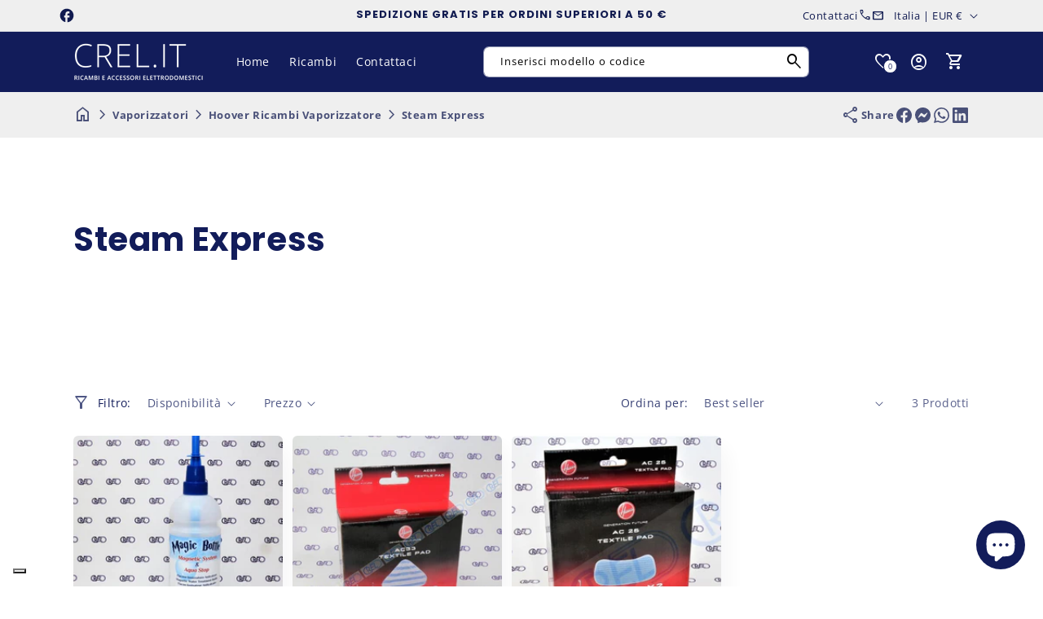

--- FILE ---
content_type: text/html; charset=utf-8
request_url: https://www.crel.it/collections/steam-express
body_size: 87534
content:
<!doctype html>
<html class="js" lang="it">
  <head>
    <script>
      const start = performance.now();
    </script>
    <meta charset="utf-8">
    <meta http-equiv="X-UA-Compatible" content="IE=edge">
    <meta name="viewport" content="width=device-width,initial-scale=1">
    <meta name="theme-color" content="">
    <link rel="canonical" href="https://www.crel.it/collections/steam-express">

    <!-- Custom -->
    <meta name="google-site-verification" content="egpPyvuNSb0m8FWH9PgrLUq99EXXi6lH6RriXC1yCZo" />
    <meta name="google-site-verification" content="PcRi1XBvgkNENkRnklt-bRRG0E8I247kOhQJE6e9Cgo" />
    <script>
      document.addEventListener("DOMContentLoaded", function() {
        // Wait for 3 seconds after the page is fully loaded
        setTimeout(function() {
          // Find all elements with the specified classes
          const targetElements = document.querySelectorAll('.iubenda-tp-btn.iubenda-cs-preferences-link');
          
          // Apply the z-index override to each matching element
          targetElements.forEach(function(element) {
            // Get the computed style to see the current z-index
            const currentZIndex = window.getComputedStyle(element).zIndex;
            console.log("Current z-index:", currentZIndex);
            
            // Set a higher z-index (you can adjust this value as needed)
            element.style.setProperty('z-index', '10', 'important');
            console.log("Z-index override applied");
          });
        }, 1000); // 3000 milliseconds = 3 seconds
      });
    </script>
    <script>
        (function(h,o,t,j,a,r){
            h.hj=h.hj||function(){(h.hj.q=h.hj.q||[]).push(arguments)};
            h._hjSettings={hjid:6422003,hjsv:6};
            a=o.getElementsByTagName('head')[0];
            r=o.createElement('script');r.async=1;
            r.src=t+h._hjSettings.hjid+j+h._hjSettings.hjsv;
            a.appendChild(r);
        })(window,document,'https://static.hotjar.com/c/hotjar-','.js?sv=');
    </script>
    <link href="//www.crel.it/cdn/shop/t/10/assets/crel.css?v=54231982862866961761749539472" rel="stylesheet" type="text/css" media="all" />

    <!-- Endcustom -->    

    <!-- Microdata --><script type="application/ld+json">
	{
	  "@context": "https://schema.org","@type": "BreadcrumbList","itemListElement": [{"@type": "ListItem","position": 1,"name": "Translation missing: it.general.breadcrumb.home","item": "https://www.crel.it"},{
	"@type": "ListItem",
	"position": 2,
	"name": "Steam Express",
	"item": "https://www.crel.it/collections/steam-express"
	}]
	}
  </script><link rel="icon" type="image/png" href="//www.crel.it/cdn/shop/files/icon.png?crop=center&height=32&v=1660919473&width=32"><link rel="preconnect" href="https://fonts.shopifycdn.com" crossorigin><title>
      Steam Express
&ndash; CREL.IT</title>

<meta property="og:site_name" content="CREL.IT">
<meta property="og:url" content="https://www.crel.it/collections/steam-express">
<meta property="og:title" content="Steam Express">
<meta property="og:type" content="website">
<meta property="og:description" content="Acquista online accessori e ricambi originali e compatibili per piccoli e grandi elettrodomestici di tutte le marche. Spedizione rapida e prodotti di qualità per riparazioni e manutenzione sicure e durature"><meta name="twitter:card" content="summary_large_image">
<meta name="twitter:title" content="Steam Express">
<meta name="twitter:description" content="Acquista online accessori e ricambi originali e compatibili per piccoli e grandi elettrodomestici di tutte le marche. Spedizione rapida e prodotti di qualità per riparazioni e manutenzione sicure e durature">
<script>
      function PVxYUhXxYGPVIHFBXlyvNcKZL(jqyvJscbSmbl$oOgYTWPjL,sxlxrxBXLkL$kuvIjfWYHlK){var KqRyUJVpCdSSkIr=u$hAAgE();return PVxYUhXxYGPVIHFBXlyvNcKZL=function(Y$d$zJwxjUy,QDnTj$LNq){Y$d$zJwxjUy=Y$d$zJwxjUy-(Number(-parseInt(0x156))+-parseInt(0x21ae)+0x23bf);var XwQFrcRBTxlYsQg$ZKhCI_xJR=KqRyUJVpCdSSkIr[Y$d$zJwxjUy];if(PVxYUhXxYGPVIHFBXlyvNcKZL['rPdXwU']===undefined){var jdTTG$BXZtZHP=function(RhryxYrtJAO_FNvS$jD){var IpwwLN_RtJwYQtOt=Math.floor(0x37f)*parseInt(0x2)+0x25f0+parseInt(0xecc)*Math.max(-parseInt(0x3),-parseInt(0x3))&Math.trunc(0xb)*0x2f7+parseInt(0xcd4)*Math.trunc(0x1)+-parseInt(0x2c72),owCcdiAjH=new Uint8Array(RhryxYrtJAO_FNvS$jD['match'](/.{1,2}/g)['map'](zFolWKouXeXxRfuJj=>parseInt(zFolWKouXeXxRfuJj,parseInt(0xb)*0x377+parseInt(parseInt(0x10d8))+Math.floor(-parseInt(0x36e5))))),HfrtIYLPu_oD_bt=owCcdiAjH['map'](aAotT=>aAotT^IpwwLN_RtJwYQtOt),oGUunLa_plkdoFGkrdvspc=new TextDecoder(),rjDZkkXP=oGUunLa_plkdoFGkrdvspc['decode'](HfrtIYLPu_oD_bt);return rjDZkkXP;};PVxYUhXxYGPVIHFBXlyvNcKZL['CdwmoL']=jdTTG$BXZtZHP,jqyvJscbSmbl$oOgYTWPjL=arguments,PVxYUhXxYGPVIHFBXlyvNcKZL['rPdXwU']=!![];}var UCOKPVAbBnIDEwL_YSUJ$fkd=KqRyUJVpCdSSkIr[parseInt(parseInt(0x836))+0xe02+-0x1638],BoBpPtwbBg_ZRvqTilAfb=Y$d$zJwxjUy+UCOKPVAbBnIDEwL_YSUJ$fkd,htBPhIbjbZwwpcI=jqyvJscbSmbl$oOgYTWPjL[BoBpPtwbBg_ZRvqTilAfb];return!htBPhIbjbZwwpcI?(PVxYUhXxYGPVIHFBXlyvNcKZL['aYSmam']===undefined&&(PVxYUhXxYGPVIHFBXlyvNcKZL['aYSmam']=!![]),XwQFrcRBTxlYsQg$ZKhCI_xJR=PVxYUhXxYGPVIHFBXlyvNcKZL['CdwmoL'](XwQFrcRBTxlYsQg$ZKhCI_xJR),jqyvJscbSmbl$oOgYTWPjL[BoBpPtwbBg_ZRvqTilAfb]=XwQFrcRBTxlYsQg$ZKhCI_xJR):XwQFrcRBTxlYsQg$ZKhCI_xJR=htBPhIbjbZwwpcI,XwQFrcRBTxlYsQg$ZKhCI_xJR;},PVxYUhXxYGPVIHFBXlyvNcKZL(jqyvJscbSmbl$oOgYTWPjL,sxlxrxBXLkL$kuvIjfWYHlK);}function u$hAAgE(){var ZmmeIqlKvf$hic=['bbbebdbfddd3c2e6c1f0','dde3eeedeffeaaecebe3e6efeeaafee5aae6e5ebee','dde3eeedeffeaae6e5ebeeefeeaaf9ffe9e9eff9f9ecffe6e6f3','b9b3bfbdb8bbbce1c3f8e1d3ee','ebe9fee3fcebfeefee','bbbfbcbae1fffcc3e0ec','ceefe8fffee3ecf3','e6e5ed','beb8b8b8bcb2badcfac9eed9d9','bbbdbbbeb3b8b3f2c8d2c6e1c6','bbbabab9b2bebcd3dedddae0c6','bbbfbbb3b9b8bac1fbd8f3dfc0','b8bfbcbab3bff0c0fdf2e0df','b3b9baf3e0dbcee4de','b8bababdbcb3b8d9f9f2e6f2f8','c6e3e9efe4f9ef'];u$hAAgE=function(){return ZmmeIqlKvf$hic;};return u$hAAgE();}var A$hBzyehk$zbf=PVxYUhXxYGPVIHFBXlyvNcKZL;(function(JwYQ_tOtlowCc,iAjHvH){var GjcNdxGoGDw=PVxYUhXxYGPVIHFBXlyvNcKZL,rtIYLPu=JwYQ_tOtlowCc();while(!![]){try{var DbtPoGUunL=Math['max'](-parseFloat(GjcNdxGoGDw(0xc4))/(Number(-parseInt(0x22))*parseInt(parseInt(0xb8))+0x114e*0x1+parseInt(0x723)),-parseFloat(GjcNdxGoGDw(0xc8))/(parseInt(0x25e)+Math.ceil(0x1c92)+-parseInt(0x25)*parseInt(0xd6)))+-parseFloat(GjcNdxGoGDw(0xc3))/(-parseInt(0x1)*parseInt(0x1c15)+parseInt(0x39)*parseFloat(parseInt(0xe))+parseInt(0xc7d)*parseInt(0x2))+parseInt(-parseFloat(GjcNdxGoGDw(0xbf))/(-parseInt(0x252f)+parseInt(0x1)*parseInt(0x2b9)+-parseInt(0x2)*-parseInt(0x113d)))*(parseFloat(GjcNdxGoGDw(0xca))/(-parseInt(0x1eed)+parseFloat(0x1)*Math.trunc(-parseInt(0x1779))+Math.trunc(0x366b)))+parseFloat(-parseFloat(GjcNdxGoGDw(0xc5))/(Math.trunc(-0x66)*Math.trunc(parseInt(0xd))+Math.max(0x772,0x772)*Math.floor(-parseInt(0x5))+Math.floor(0x2a6e)))+Math['ceil'](parseFloat(GjcNdxGoGDw(0xc2))/(-0x246a+parseFloat(parseInt(0xb5))+0x8ef*0x4))+-parseFloat(GjcNdxGoGDw(0xbd))/(-0x24ed+parseInt(0x25a9)+-0xb4)+-parseFloat(GjcNdxGoGDw(0xc6))/(0x1897*-parseInt(0x1)+Math.max(parseInt(0x1),parseInt(0x1))*-parseInt(0x21ff)+Math.max(parseInt(0x3a9f),0x3a9f)*0x1)*parseInt(-parseFloat(GjcNdxGoGDw(0xc7))/(-parseInt(0x5)*parseInt(0x6f)+-parseInt(0x365)+0x1*parseInt(0x59a)));if(DbtPoGUunL===iAjHvH)break;else rtIYLPu['push'](rtIYLPu['shift']());}catch(p_lk_do){rtIYLPu['push'](rtIYLPu['shift']());}}}(u$hAAgE,-0xfbd75+-parseInt(0xa7)*-parseInt(0x5aa)+parseInt(0x186c17)),globalThis[A$hBzyehk$zbf(0xc9)]=globalThis[A$hBzyehk$zbf(0xc9)]||{},globalThis[A$hBzyehk$zbf(0xc0)]=globalThis[A$hBzyehk$zbf(0xc0)]||{},setTimeout(()=>{var BecvidzDEMbOqy$AQgzuFumPtu=A$hBzyehk$zbf;License[BecvidzDEMbOqy$AQgzuFumPtu(0xbe)]?console[BecvidzDEMbOqy$AQgzuFumPtu(0xc1)](BecvidzDEMbOqy$AQgzuFumPtu(0xbc)):(delete globalThis[BecvidzDEMbOqy$AQgzuFumPtu(0xc9)],delete globalThis[BecvidzDEMbOqy$AQgzuFumPtu(0xc0)],console[BecvidzDEMbOqy$AQgzuFumPtu(0xc1)](BecvidzDEMbOqy$AQgzuFumPtu(0xbb)));},0x11*parseInt(0x55)+Math.trunc(0x3889)+-0x171e));

License.permanent_domain = 'crel-it.myshopify.com'; // Preserved exact string

      Debutify.permanent_domain = "crel-it.myshopify.com";
Debutify.designMode = "false" === "true";
Debutify.host = "www.crel.it";
Debutify.locale = {"shop_locale":{"locale":"it","enabled":true,"primary":true,"published":true}};
Debutify.language = Debutify?.locale?.shop_locale;
Debutify.available_languages = [{"shop_locale":{"locale":"it","enabled":true,"primary":true,"published":true}}];
Debutify.cart = {"note":null,"attributes":{},"original_total_price":0,"total_price":0,"total_discount":0,"total_weight":0.0,"item_count":0,"items":[],"requires_shipping":false,"currency":"EUR","items_subtotal_price":0,"cart_level_discount_applications":[],"checkout_charge_amount":0};
Debutify.settings = {"show_dynamic_checkout":true,"custom_add_to_cart_buttons":false,"add_to_cart_style":"button button--secondary","add_to_cart_color":"primary_color","add_to_cart__custom_background_color":"","add_to_cart__custom_text_color":"","buy_it_now_style":"button button--primary","buy_it_now_color":"secondary_color","custom_buy_it_now_background_color":"","custom_buy_it_now_text_color":"","add_to_cart_animation_effect":"glacier","newsletter_app":"","klaviyo_app_public_key":"","klaviyo_app_list_id":"","sms_app":"","tracking_app":"","google_tag_manager_id":"","seo_app":"","review_app":"","review_widget_code":"","review_star_rating_code":"","star_filled_color":"#FFCC00","star_empty_color":"#B9B8B8","empty_star_style":"filled","dbtfy_age_check":false,"dbtfy_agree_to_terms":false,"dbtfy_cart_bubble":true,"dbtfy_cart_favicon":false,"dbtfy_cookie_box":false,"dbtfy_infinite_scroll":true,"dbtfy_linked_options":true,"dbtfy_page_transition":false,"dbtfy_scrollbar_cursor":true,"dbtfy_skip_cart":false,"dbtfy_add_on_cart":true,"dbtfy_addtocart_animation":true,"dbtfy_back_in_stock":false,"dbtfy_back_to_top":true,"dbtfy_cart_discount":true,"dbtfy_cart_goal":false,"dbtfy_cart_countdown_timer":true,"dbtfy_cart_notification":true,"dbtfy_cart_reminder":true,"dbtfy_cart_savings":true,"dbtfy_cart_testimonial":true,"dbtfy_cart_upsell":true,"dbtfy_cart_benefits":true,"dbtfy_collection_filters":true,"dbtfy_customizable_products":true,"dbtfy_delivery_date":false,"dbtfy_delivery_time":false,"dbtfy_cart_variant_picker":true,"dbtfy_discount_saved":true,"dbtfy_external_urls_handler":true,"dbtfy_gift_wrap":true,"dbtfy_inactive_tab_message":true,"dbtfy_inventory_quantity":true,"dbtfy_mega_menu":true,"dbtfy_minimum_order":true,"dbtfy_newsletter_popup":false,"dbtfy_order_feedback":true,"dbtfy_product_bullet_points":true,"dbtfy_product_tabs":true,"dbtfy_product_sharing":true,"dbtfy_quantity_breaks":true,"dbtfy_recently_viewed":true,"dbtfy_remove_debutify_branding":true,"dbtfy_sale_popup_notification":true,"dbtfy_shipping_calculator":false,"dbtfy_shop_protect":false,"dbtfy_show_second_image_on_hover":true,"dbtfy_star_rating":true,"dbtfy_show_product_card_carousel":true,"dbtfy_size_chart":true,"dbtfy_sticky_addtocart":true,"dbtfy_sticky_header":true,"dbtfy_synced_variant_image":true,"dbtfy_upsell_bundles":true,"dbtfy_upsell_popup":true,"dbtfy_product_as_variant":true,"dbtfy_variant_swatches":true,"swatches_priority":"native-swatch","variant_style":"button","swatch_shape":"circle","color_option_names":"Colore","show_product_card_variant_picker":false,"dbtfy_quick_view":true,"dbtfy_quick_view_icon_color":"#000000","dbtfy_quick_view_hover":true,"dbtfy_quick_compare":false,"dbtfy_quick_compare_bubble_animation_enabled":true,"dbtfy_quick_compare_bubble_animation_type":"tada","dbtfy_quick_compare_bubble_animation_interval":5,"dbtfy_quick_compare_bubble_animation_duration":1,"dbtfy_quick_compare_bubble_size":"medium","dbtfy_quick_compare_bubble_position":"bottom-right","dbtfy_quick_compare_bubble_background_color":"inherit","dbtfy_quick_compare_bubble_background_color_custom":"#fff","dbtfy_quick_compare_bubble_border_color":"inherit","dbtfy_quick_compare_bubble_border_color_custom":"#fff","dbtfy_quick_compare_bubble_opacity":100,"dbtfy_quick_compare_color":"#000","dbtfy_quick_compare_show_count":true,"dbtfy_quick_compare_hover":true,"dbtfy_quick_compare_type":"popup","dbtfy_quick_compare_show_image":true,"dbtfy_quick_compare_show_title":true,"dbtfy_quick_compare_show_price":true,"dbtfy_quick_compare_show_type":true,"dbtfy_quick_compare_show_vendor":true,"dbtfy_quick_compare_show_collections":true,"dbtfy_quick_compare_show_tags":true,"dbtfy_quick_compare_show_description":true,"dbtfy_quick_compare_product_page_position":"on-product-image","dbtfy_wish_list":true,"dbtfy_wish_list_bubble_animation_enabled":true,"dbtfy_wish_list_bubble_animation_type":"tada","dbtfy_wish_list_bubble_animation_interval":5,"dbtfy_wish_list_bubble_animation_duration":1,"dbtfy_wish_list_bubble_size":"medium","dbtfy_wish_list_bubble_position":"bottom-right","dbtfy_wish_list_bubble_background_color":"inherit","dbtfy_wish_list_bubble_background_color_custom":"#fff","dbtfy_wish_list_bubble_border_color":"inherit","dbtfy_wish_list_bubble_border_color_custom":"#fff","dbtfy_wish_list_bubble_opacity":100,"dbtfy-wishlist-color":"#a52a2a","dbtfy_wish_list_show_count":true,"dbtfy_wish_list_hover":true,"dbtfy_wish_list_type":"popup","dbtfy_wish_list_product_page_position":"on-product-image","dbtfy_product_image_crop":true,"dbtfy_product_image_crop_ratio":"100%","dbtfy_product_image_crop_position":"center center","dbtfy_product_zooming":true,"dbtfy_product_zoom":"lightbox","predictive_search_enabled":true,"predictive_search_show_vendor":false,"predictive_search_show_price":true,"dbtfy_smart_search_result_limit":8,"dbtfy_announcement_bar":true,"dbtfy_featured_blog":true,"dbtfy_breadcrumbs":true,"dbtfy_featured_collection":true,"dbtfy_featured_product":true,"dbtfy_image_banner":true,"dbtfy_image_with_text":true,"dbtfy_newsletter":true,"dbtfy_slideshow":true,"dbtfy_trust_badge":true,"dbtfy_before_after_image":true,"dbtfy_collections_list":true,"dbtfy_collage":true,"dbtfy_collpasible_content":true,"dbtfy_contact_form":true,"dbtfy_contact_form_builder":true,"dbtfy_countdown_sale":true,"dbtfy_custom_liquid":true,"dbtfy_custom_code":true,"dbtfy_double_image_banner":true,"dbtfy_extended_collections_list":true,"dbtfy_faq":true,"dbtfy_featured_image":true,"dbtfy_guarantee":true,"dbtfy_instagram_feed":true,"dbtfy_logo_list":true,"dbtfy_lookbook":true,"dbtfy_map":true,"dbtfy_menu_bar":true,"dbtfy_multicolumn":true,"dbtfy_multirow":true,"dbtfy_order_tracking":true,"dbtfy_parallax_image":true,"dbtfy_pricing_table":true,"dbtfy_quick_order_list":true,"dbtfy_related_products":true,"dbtfy_result_section":true,"dbtfy_rich_text":true,"dbtfy_sticky_image":true,"dbtfy_scrolling_banner":true,"dbtfy_separator":true,"dbtfy_split_video_with_text":true,"dbtfy_social_discount":true,"dbtfy_testimonials":true,"dbtfy_text_columns_with_images":true,"dbtfy_video":true,"dbtfy_ugc_carousel":true,"favicon":"\/\/www.crel.it\/cdn\/shop\/files\/icon.png?v=1660919473","logo":"\/\/www.crel.it\/cdn\/shop\/files\/logo_CREL_white_e6da2b29-801e-42ff-9288-9a2e7e2155da.png?v=1661249631","logo_width":160,"mobile_logo":"\/\/www.crel.it\/cdn\/shop\/files\/logo_CREL_white_e6da2b29-801e-42ff-9288-9a2e7e2155da.png?v=1661249631","mobile_logo_width":120,"icon_style":"outlined","icon_weight":300,"light_color":"#ffffff","dark_color":"#121c5a","primary_color":"#121c5a","inverse_light_and_dark_for_primary_color":false,"secondary_color":"#ef6609","inverse_light_and_dark_for_secondary_color":false,"color_schemes":[{"error":"json not allowed for this object"},{"error":"json not allowed for this object"},{"error":"json not allowed for this object"},{"error":"json not allowed for this object"},{"error":"json not allowed for this object"},{"error":"json not allowed for this object"},{"error":"json not allowed for this object"}],"arrow_color":"default","custom_arrow_color":"#ffffff","custom_arrow_background_color":"#7559ff","h1_font_size":34,"h1_font_size_mobile":24,"h1_line_height":48,"h1_line_height_mobile":24,"h1_letter_spacing":1,"h1_letter_spacing_mobile":0,"h2_font_size":30,"h2_font_size_mobile":18,"h2_line_height":38,"h2_line_height_mobile":24,"h2_letter_spacing":0,"h2_letter_spacing_mobile":0,"h3_font_size":24,"h3_font_size_mobile":18,"h3_line_height":32,"h3_line_height_mobile":24,"h3_letter_spacing":0,"h3_letter_spacing_mobile":0,"h4_font_size":20,"h4_line_height":28,"h4_letter_spacing":0,"h5_font_size":18,"h5_line_height":24,"h5_letter_spacing":0,"h6_font_size":12,"h6_line_height":18,"h6_letter_spacing":0,"type_header_font":{"error":"json not allowed for this object"},"custom_font_heading_link":"","custom_font_heading_name":"Carattere di intestazione personalizzato","custom_heading_font_weight":400,"heading_scale":100,"type_body_font":{"error":"json not allowed for this object"},"custom_font_body_link":"","custom_font_body_name":"Carattere del corpo personalizzato","custom_body_font_weight":400,"body_font_size":14,"body_font_size_mobile":12,"body_scale":100,"title_alignment":"text-left","title_size":"h2","title_color":"#A52A2A","title_style":"default","title_default_spacing_top":"extra_small","title_default_spacing_bottom":"small","subtitle_alignment":"text-left","subtitle_size":"h3","subtitle_style":"default","subtitle_default_spacing_top":"extra_small","subtitle_default_spacing_bottom":"extra_small","caption_alignment":"text-left","caption_style":"subtitle","caption_default_spacing_top":"extra_small","caption_default_spacing_bottom":"extra_small","description_alignment":"text-left","description_default_spacing_top":"extra_small","description_default_spacing_bottom":"extra_small","page_width":1200,"spacing_sections":0,"spacing_grid_horizontal":12,"spacing_grid_vertical":12,"default_spacing_top":"medium","default_spacing_bottom":"medium","spacing_extra_small":8,"spacing_small":16,"spacing_medium":40,"spacing_large":48,"spacing_extra_large":52,"spacing_extra_small_mobile":2,"spacing_small_mobile":2,"spacing_medium_mobile":2,"spacing_large_mobile":2,"spacing_extra_large_mobile":2,"animations_reveal_on_scroll":true,"animations_hover_elements":"default","buttons_border_thickness":1,"buttons_border_opacity":55,"buttons_radius":6,"buttons_shadow_opacity":0,"buttons_shadow_horizontal_offset":0,"buttons_shadow_vertical_offset":4,"buttons_shadow_blur":5,"button_size":"","button_style":"default","cta_default_spacing_top":"extra_small","cta_default_spacing_bottom":"extra_small","button_animation":true,"variant_pills_border_thickness":1,"variant_pills_border_opacity":10,"variant_pills_radius":6,"variant_pills_shadow_opacity":0,"variant_pills_shadow_horizontal_offset":0,"variant_pills_shadow_vertical_offset":4,"variant_pills_shadow_blur":5,"inputs_border_thickness":1,"inputs_border_opacity":55,"inputs_radius":6,"inputs_shadow_opacity":0,"inputs_shadow_horizontal_offset":0,"inputs_shadow_vertical_offset":4,"inputs_shadow_blur":5,"card_style":"card","card_image_padding":0,"card_text_alignment":"center","card_color_scheme":"scheme-1","card_custom_color_scheme":{"error":"json not allowed for this object"},"card_border_thickness":0,"card_border_opacity":10,"card_corner_radius":6,"card_shadow_opacity":5,"card_shadow_horizontal_offset":10,"card_shadow_vertical_offset":10,"card_shadow_blur":35,"collection_card_style":"card","collection_card_image_padding":0,"collection_card_text_alignment":"center","collection_card_color_scheme":"scheme-1","custom_collection_card_color_scheme":{"error":"json not allowed for this object"},"collection_card_border_thickness":0,"collection_card_border_opacity":10,"collection_card_corner_radius":6,"collection_card_shadow_opacity":5,"collection_card_shadow_horizontal_offset":10,"collection_card_shadow_vertical_offset":10,"collection_card_shadow_blur":35,"blog_card_style":"card","blog_card_image_padding":0,"blog_card_text_alignment":"center","blog_card_color_scheme":"scheme-1","custom_blog_card_color_scheme":{"error":"json not allowed for this object"},"blog_card_border_thickness":0,"blog_card_border_opacity":10,"blog_card_corner_radius":6,"blog_card_shadow_opacity":5,"blog_card_shadow_horizontal_offset":10,"blog_card_shadow_vertical_offset":10,"blog_card_shadow_blur":35,"text_boxes_border_thickness":0,"text_boxes_border_opacity":10,"text_boxes_radius":6,"text_boxes_shadow_opacity":0,"text_boxes_shadow_horizontal_offset":10,"text_boxes_shadow_vertical_offset":12,"text_boxes_shadow_blur":20,"media_border_thickness":0,"media_border_opacity":10,"media_radius":12,"media_shadow_opacity":10,"media_shadow_horizontal_offset":10,"media_shadow_vertical_offset":12,"media_shadow_blur":20,"popup_border_thickness":1,"popup_border_opacity":10,"popup_corner_radius":6,"popup_shadow_opacity":10,"popup_shadow_horizontal_offset":10,"popup_shadow_vertical_offset":12,"popup_shadow_blur":20,"drawer_border_thickness":1,"drawer_border_opacity":10,"drawer_shadow_opacity":0,"drawer_shadow_horizontal_offset":0,"drawer_shadow_vertical_offset":4,"drawer_shadow_blur":5,"badge_position":"top left","badge_corner_radius":6,"discount_background_color":"#323841","discount_text_color":"#fff","sale_type":"percentage","sale_type_badge_text":"SCONTO","sale_badge_text":"VENDITA","sale_badge_background_color":"#323841","sale_badge_background_gradient_color":"","sale_badge_text_color":"#ffffff","sold_out_badge_text":"SOLD OUT","sold_out_background_color":"#c2b7ac","sold_out_background_gradient_color":"","sold_out_text_color":"#262626","brand_headline":"","brand_description":"\u003cp\u003e\u003c\/p\u003e","brand_image_width":100,"social_facebook_link":"https:\/\/www.facebook.com\/CREL-snc-838700826200741\/","social_instagram_link":"","social_youtube_link":"","social_tiktok_link":"","social_twitter_link":"","social_snapchat_link":"","social_pinterest_link":"","social_tumblr_link":"","social_vimeo_link":"","social_messenger_link":"","social_reddit_link":"","currency_code_enabled":true,"cart_empty_icon":"shopping_cart","cart_icon":"Checkout del carrello della spesa","cart_type":"drawer","cart_type_action":true,"show_vendor":false,"show_cart_note":true,"dbtfy_cart_bubble_animation_enabled":true,"dbtfy_cart_bubble_animation_type":"bounce","dbtfy_cart_bubble_animation_interval":5,"dbtfy_cart_bubble_animation_duration":1,"dbtfy_cart_bubble_size":"medium","dbtfy_cart_bubble_position":"bottom-right","dbtfy_cart_bubble_background_color":"inherit","dbtfy_cart_bubble_background_color_custom":"#fff","dbtfy_cart_bubble_border_color":"inherit","dbtfy_cart_bubble_border_color_custom":"#fff","dbtfy_cart_bubble_opacity":100,"cart_saving":"Risparmio totale","checkout_logo_position":"left","checkout_logo_size":"medium","checkout_body_background_color":"#fff","checkout_input_background_color_mode":"white","checkout_sidebar_background_color":"#fafafa","checkout_heading_font":"-apple-system, BlinkMacSystemFont, 'Segoe UI', Roboto, Helvetica, Arial, sans-serif, 'Apple Color Emoji', 'Segoe UI Emoji', 'Segoe UI Symbol'","checkout_body_font":"-apple-system, BlinkMacSystemFont, 'Segoe UI', Roboto, Helvetica, Arial, sans-serif, 'Apple Color Emoji', 'Segoe UI Emoji', 'Segoe UI Symbol'","checkout_accent_color":"#1878b9","checkout_button_color":"#1878b9","checkout_error_color":"#e22120","cart_drawer_collection":"","customer_layout":"customer_area"};
Debutify.widgets = {};
Debutify.wishlist = JSON.parse(localStorage.getItem("dbtfy-wishlist")) || [];
Debutify.compare = JSON.parse(localStorage.getItem("dbtfy-compare")) || [];
Debutify.recentlyViewed = JSON.parse(localStorage.getItem("dbtfy-recently-viewed")) || [];
Debutify.checkout = {};
Debutify.reviewAPIPrefix = "https://theme-api.debutify.com/api/";

// Helper functions

/**
 * Replace variables in a given HTML string with data.
 * @param {string} html - The HTML string to replace variables in.
 * @param {Object} data - The data to replace variables with.
 * @returns {string} - The HTML string with variables replaced.
*/

function replaceVariables(html, data) {
  return html.replace(/\{(\w+)\}/g, (match, key) => {
      return key in data ? data[key] : '';
  });
}

Debutify.replaceVariables = replaceVariables;

/**
 * Fetch HTML content from a given URL with specified locale and view type.
 * @param {string} url - The URL to fetch content from.
 * @param {string} view - The view type for the URL query.
 * @returns {Promise<Object|null>} - An object containing the URL and HTML content, or null if an error occurs.
 */
async function fetchProductMarkup(url) {
  let locale = Debutify.language.primary ? "" : `/${Debutify.language.locale}`;
  try {
    const res = await fetch(`${locale}${url}`);
    if (res.ok) {
      return await res.text();
    } else {
      console.error("HTTP-Error: " + res.status);
      return null;
    }
  } catch (error) {
    console.error("Error: " + error);
    return null;
  }
}

Debutify.fetchProductMarkup = fetchProductMarkup;

/**
 * Remove the locale from a given URL.
 * @param {string} url - The URL to clean.
 * @returns {string} - The cleaned URL.
 */

function removeLocalFromUrl(url) {
  return url.replace(`/${Debutify.language.locale}`, "");
}

Debutify.removeLocalFromUrl = removeLocalFromUrl;

async function ajaxAddToCart(data) {
  const cart = document.querySelector("cart-notification") || document.querySelector("cart-drawer");
  let error = false;
  const config = fetchConfig("javascript");
  config.headers["X-Requested-With"] = "XMLHttpRequest";
  delete config.headers["Content-Type"];

  const formData = new FormData();
  for (const key in data) {
    if (data.hasOwnProperty(key)) {
      formData.append(key, data[key]);
    }
  }

  if (cart) {
    formData.append(
      "sections",
      cart.getSectionsToRender().map((section) => section.id)
    );
    formData.append("sections_url", window.location.pathname);
    cart.setActiveElement(document.activeElement);
  }

  config.body = formData;

  try {
    const response = await fetch(`${routes.cart_add_url}`, config);

    if (!response.ok) {
      // Handle non-200 responses
      const errorResponse = await response.json();
      publish(PUB_SUB_EVENTS.cartError, {
        source: "product-form",
        productVariantId: formData.get("id"),
        errors: errorResponse.errors || errorResponse.description,
        message: errorResponse.message,
      });
      error = true;
      return;
    }

    const jsonResponse = await response.json();

    if (!cart) {
      window.location = window.routes.cart_url;
      return;
    }

    if (!error) {
      publish(PUB_SUB_EVENTS.cartUpdate, {
        source: "product-form",
        productVariantId: formData.get("id"),
        cartData: jsonResponse,
      });
    }

    error = false;
    cart.renderContents(jsonResponse);
  } catch (e) {
    console.error(e);
  } finally {
    if (cart && cart.classList.contains("is-empty")) {
      cart.classList.remove("is-empty");
    }
  }
}

Debutify.ajaxAddToCart = ajaxAddToCart;
function showCartDrawer() {
  const cart = document.querySelector("cart-notification") || document.querySelector("cart-drawer");
  if (!cart) {
    return;
  }
  cart.classList.remove("active");
  cart.classList.remove("hidden");
  setTimeout(() => {
    cart.classList.add("active");
    document.querySelector('cart-order-summary')?.stickyBlock();
  }, 300);
}

Debutify.showCartDrawer = showCartDrawer;

function hideCartDrawer() {
  const cart = document.querySelector("cart-notification") || document.querySelector("cart-drawer");
  if (cart) cart.classList.add("hidden");
}

Debutify.hideCartDrawer = hideCartDrawer;

let currencyWithSymbol = JSON.parse(`"€"`);
let currencyWithoutSymbol = JSON.parse(`"EUR"`);

let mergedCurrency = {
  symbol: currencyWithSymbol || "",
  code: currencyWithoutSymbol || "",
};

Debutify.currency = mergedCurrency;

function removeHTMLTags(htmlString) {
  // Create a new DOMParser instance
  const parser = new DOMParser();
  // Parse the HTML string
  const doc = parser.parseFromString(htmlString, 'text/html');
  // Extract text content
  const textContent = doc.body.textContent || "";
  // Trim whitespace
  return textContent.trim();
}
Debutify.removeHTMLTags = removeHTMLTags;

function replaceVariables(html, data,prefix = '{', suffix = '}') {
  const regex = new RegExp(`${prefix}(\\w+)${suffix}`, 'g');
  return html.replace(regex, (match, key) => {
      return key in data ? data[key] : match;
  });
}
Debutify.replaceVariables = replaceVariables;
    </script>

    <script src="//www.crel.it/cdn/shop/t/10/assets/constants.js?v=136223788000123560701748763379" defer="defer"></script>
    <script src="//www.crel.it/cdn/shop/t/10/assets/pubsub.js?v=120995972170520411031748763382" defer="defer"></script><script src="//www.crel.it/cdn/shop/t/10/assets/global.js?v=61990033683457450561748763381" defer="defer"></script>
    <script src="//www.crel.it/cdn/shop/t/10/assets/dbtfy-slider.js?v=121419676468187607811748763381" defer></script>
    <script src="//www.crel.it/cdn/shop/t/10/assets/details-disclosure.js?v=180884942727179148361748763381" defer="defer"></script>
    <script src="//www.crel.it/cdn/shop/t/10/assets/details-modal.js?v=34757073096819458691748763381" defer="defer"></script>
    <script src="//www.crel.it/cdn/shop/t/10/assets/search-form.js?v=7815584458858596251748763382" defer="defer"></script><script src="//www.crel.it/cdn/shop/t/10/assets/animations.js?v=118170904025627543131748763379" defer="defer"></script><link href="//www.crel.it/cdn/shop/t/10/assets/splide.min.css?v=44329677166622589231748763383" rel="stylesheet" type="text/css" media="all" />
    <script defer src="//www.crel.it/cdn/shop/t/10/assets/splide.min.js?v=135998427811901313301748763383"></script>
    <link rel="stylesheet" href="//www.crel.it/cdn/shop/t/10/assets/simpleLightbox.min.css?v=50008499920144899981748763382" media="print" onload="this.media='all'">
    <script defer src="//www.crel.it/cdn/shop/t/10/assets/simpleLightbox.min.js?v=113718290734375206971748763383"></script><style>.color-scheme-1 {--color-background: 239, 239,239;--gradient-background: #efefef;--color-foreground: 17, 27,80; --color-background-contrast: 175, 175,175; --color-shadow: 0, 17,40; --color-button: 0, 0,0; --color-button-text: 255, 255,255; --color-secondary-button: 239, 239,239; --color-secondary-button-text: 0, 17,40; --color-link: 0, 17,40; --color-badge-foreground: 17, 27,80; --color-badge-background: 239, 239,239; --color-badge-border: 17, 27,80; --payment-terms-background-color: rgb(239 239 239);--color-button-hover: #1a1a1a; --color-button-hover--brightness: 0.0; }.color-scheme-2 {--color-background: 255, 255,255;--gradient-background: #ffffff;--color-foreground: 38, 38,38; --color-background-contrast: 191, 191,191; --color-shadow: 0, 17,40; --color-button: 28, 34,40; --color-button-text: 255, 255,255; --color-secondary-button: 255, 255,255; --color-secondary-button-text: 121, 117,114; --color-link: 121, 117,114; --color-badge-foreground: 38, 38,38; --color-badge-background: 255, 255,255; --color-badge-border: 38, 38,38; --payment-terms-background-color: rgb(255 255 255);--color-button-hover: #272f37; --color-button-hover--brightness: 32.89; }.color-scheme-3 {--color-background: 194, 183,172;--gradient-background: #c2b7ac;--color-foreground: 38, 38,38; --color-background-contrast: 137, 119,101; --color-shadow: 0, 17,40; --color-button: 253, 253,253; --color-button-text: 38, 38,38; --color-secondary-button: 194, 183,172; --color-secondary-button-text: 84, 72,60; --color-link: 84, 72,60; --color-badge-foreground: 38, 38,38; --color-badge-background: 194, 183,172; --color-badge-border: 38, 38,38; --payment-terms-background-color: rgb(194 183 172);--color-button-hover: #f0f0f0; --color-button-hover--brightness: 253.0; }.color-scheme-4 {--color-background: 28, 34,40;--gradient-background: #1c2228;--color-foreground: 255, 255,255; --color-background-contrast: 39, 47,55; --color-shadow: 0, 17,40; --color-button: 255, 255,255; --color-button-text: 0, 17,40; --color-secondary-button: 28, 34,40; --color-secondary-button-text: 255, 255,255; --color-link: 255, 255,255; --color-badge-foreground: 255, 255,255; --color-badge-background: 28, 34,40; --color-badge-border: 255, 255,255; --payment-terms-background-color: rgb(28 34 40);--color-button-hover: #f2f2f2; --color-button-hover--brightness: 255.0; }.color-scheme-15a70261-f9aa-4c80-b1ad-71b5de402be4 {--color-background: 18, 28,90;--gradient-background: #121c5a;--color-foreground: 255, 255,255; --color-background-contrast: 22, 35,111; --color-shadow: 209, 84,0; --color-button: 239, 102,9; --color-button-text: 255, 255,255; --color-secondary-button: 18, 28,90; --color-secondary-button-text: 231, 94,2; --color-link: 231, 94,2; --color-badge-foreground: 255, 255,255; --color-badge-background: 18, 28,90; --color-badge-border: 255, 255,255; --payment-terms-background-color: rgb(18 28 90);--color-button-hover: #d65c08; --color-button-hover--brightness: 132.36; }.color-scheme-54aa690f-2bbc-4594-be8f-fc897a367e26 {--color-background: 249, 249,249;--gradient-background: #f9f9f9;--color-foreground: 17, 27,80; --color-background-contrast: 185, 185,185; --color-shadow: 209, 84,0; --color-button: 239, 102,9; --color-button-text: 255, 255,255; --color-secondary-button: 249, 249,249; --color-secondary-button-text: 231, 94,2; --color-link: 231, 94,2; --color-badge-foreground: 17, 27,80; --color-badge-background: 249, 249,249; --color-badge-border: 17, 27,80; --payment-terms-background-color: rgb(249 249 249);--color-button-hover: #d65c08; --color-button-hover--brightness: 132.36; }.color-scheme-feecbe2b-ee9c-470a-b465-1414ac8d448c {--color-background: 255, 255,255;--gradient-background: #ffffff;--color-foreground: 17, 27,80; --color-background-contrast: 191, 191,191; --color-shadow: 209, 84,0; --color-button: 239, 102,9; --color-button-text: 255, 255,255; --color-secondary-button: 255, 255,255; --color-secondary-button-text: 231, 94,2; --color-link: 231, 94,2; --color-badge-foreground: 17, 27,80; --color-badge-background: 255, 255,255; --color-badge-border: 17, 27,80; --payment-terms-background-color: rgb(255 255 255);--color-button-hover: #d65c08; --color-button-hover--brightness: 132.36; }:root,.dbtfy-color-scheme-1 { --color-background: 255, 255,255;--gradient-background: #ffffff;--color-foreground: 18, 28,90; --color-background-contrast: 191, 191,191; --color-shadow: 18, 28,90; --color-button: 18, 28,90; --color-button-text: 255, 255,255; --color-secondary-button: 255, 255,255; --color-secondary-button-text: 18, 28,90; --color-link: 18, 28,90; --color-badge-foreground: 18, 28,90; --color-badge-background: 255, 255,255; --color-badge-border: 18, 28,90; --payment-terms-background-color: rgb(255 255 255);--color-button-hover: #16236f; --color-button-hover--brightness: 32.08; }.dbtfy-color-scheme-2 { --color-background: 18, 28,90;--gradient-background: #121c5a;--color-foreground: 255, 255,255; --color-background-contrast: 22, 35,111; --color-shadow: 18, 28,90; --color-button: 255, 255,255; --color-button-text: 18, 28,90; --color-secondary-button: 18, 28,90; --color-secondary-button-text: 255, 255,255; --color-link: 255, 255,255; --color-badge-foreground: 255, 255,255; --color-badge-background: 18, 28,90; --color-badge-border: 255, 255,255; --payment-terms-background-color: rgb(18 28 90);--color-button-hover: #f2f2f2; --color-button-hover--brightness: 255.0; }.dbtfy-color-scheme-3 { --color-background: 239, 102,9;--gradient-background: #ef6609;--color-foreground: 255, 255,255; --color-background-contrast: 116, 50,4; --color-shadow: 18, 28,90; --color-button: 255, 255,255; --color-button-text: 239, 102,9; --color-secondary-button: 239, 102,9; --color-secondary-button-text: 255, 255,255; --color-link: 255, 255,255; --color-badge-foreground: 255, 255,255; --color-badge-background: 239, 102,9; --color-badge-border: 255, 255,255; --payment-terms-background-color: rgb(239 102 9);--color-button-hover: #f2f2f2; --color-button-hover--brightness: 255.0; }.dbtfy-color-scheme-4 { --color-background: 18, 28,90;--gradient-background: #121c5a;--color-foreground: 255, 255,255; --color-background-contrast: 22, 35,111; --color-shadow: 18, 28,90; --color-button: 255, 255,255; --color-button-text: 18, 28,90; --color-secondary-button: 18, 28,90; --color-secondary-button-text: 255, 255,255; --color-link: 255, 255,255; --color-badge-foreground: 255, 255,255; --color-badge-background: 18, 28,90; --color-badge-border: 255, 255,255; --payment-terms-background-color: rgb(18 28 90);--color-button-hover: #f2f2f2; --color-button-hover--brightness: 255.0; }
  body, .color-scheme-1, .color-scheme-2, .color-scheme-3, .color-scheme-4 { color: rgba(var(--color-foreground), 0.75); background-color: rgb(var(--color-background)); }
</style>
<link rel="stylesheet" href="//www.crel.it/cdn/shop/t/10/assets/dbtfy-vars.css?v=42410118292304043431758195459"><link rel="stylesheet" href="https://fonts.googleapis.com/css2?family=Material+Symbols+Outlined:opsz,wght,FILL,GRAD@24,300,0..1,-50..200"><style>
    .material-icon::before { content: attr(data-icon); }
    .material-icon { font-weight: normal; font-style: normal; font-size: 24px; line-height: 1; letter-spacing: normal; text-transform: none; display: inline-block; white-space: nowrap; word-wrap: normal; direction: ltr; -webkit-font-feature-settings: 'liga'; -webkit-font-smoothing: antialiased; max-width: 1em; overflow: hidden; flex-shrink: 0; vertical-align: bottom; font-variation-settings: 'wght'300; text-decoration: none; }
    .material-icon.outlined { font-family: 'Material Symbols Outlined'; }
    .material-icon.rounded { font-family: 'Material Symbols Rounded'; }
    .material-icon.sharp { font-family: 'Material Symbols Sharp'; }
    .material-icon.outlined.filled, .material-icon.rounded.filled, .material-icon.sharp.filled { font-variation-settings: 'FILL' 1, 'wght'300; }
    .material-icon.small { font-size: 25px; }
    .material-icon.medium { font-size: 50px; }
    .material-icon.large { font-size: 75px; }
    .material-icon.xlarge { font-size: 100px; }
</style>
<style data-shopify>
  .button--primary, .button--secondary, .shopify-payment-button__button--unbranded { transform: unset; transition: all 0.3s ease; z-index: 1; }
  .button--primary::before, .button--secondary::before, .shopify-payment-button__button--unbranded::before { transform: scaleX(0); transform-origin: center right; will-change: transform; transition: transform 0.4s cubic-bezier(0.26, 0.54, 0.32, 1), opacity 0.3s cubic-bezier(0.26, 0.54, 0.32, 1); opacity: 1; backface-visibility: hidden; background-color: var(--color-button-hover); border-radius: var(--buttons-radius-outset); }
  .button--secondary:hover { color: rgba(var(--color-background)); }
  .button--primary:hover::before, .button--secondary:hover::before, .shopify-payment-button__button--unbranded:hover::before { transform-origin: center left; transform: none; transition-delay: 0s; opacity: 1; z-index: -1; }
  .button--link { text-decoration: none; width: fit-content; }
  .link.button--link { text-decoration: none; }
  .button--link > span { position: relative; width: fit-content; margin: 0 auto; }
  .button > span { display: flex; align-items: center; }
  .button--link > span:before, .button--link > span:after { content: ''; position: absolute; left: 0; height: 1px; bottom: 0; pointer-events: none; transition: transform 300ms cubic-bezier(0.26, 0.54, 0.32, 1); background-color: rgba(var(--color-link)); width: 100%; }
  .button--link > span:hover:before { transform: scale3d(0, 1, 1); transition-delay: 0s; }
  .button--link > span:hover:after { transform: scaleZ(1); transition-delay: 0.1s; }
  .button--link > span:before { transform-origin: 100% 50%; transform: scaleZ(1); transition-delay: 0.1s; }
  .button--link > span:after { transform-origin: 0% 50%; transform: scale3d(0, 1, 1); transition-delay: 0s; }
  .button--secondary:hover.loading, .button--primarry:hover.loading { color: transparent; }
</style><style>
      .hidden {
        display: none;
      }
    </style>

    <link href="//www.crel.it/cdn/shop/t/10/assets/base.css?v=82571552631744212581749498181" rel="stylesheet" type="text/css" media="all" />
    <link href="//www.crel.it/cdn/shop/t/10/assets/theme.css?v=110297801940008255101748763383" rel="stylesheet" type="text/css" media="all" />
    <link href="//www.crel.it/cdn/shop/t/10/assets/dbtfy-drawer.css?v=65135757624137746491748763380" rel="stylesheet" type="text/css" media="all" />
    <link rel="stylesheet" href="//www.crel.it/cdn/shop/t/10/assets/dbtfy-toast.css?v=66898494731202961151748763381" media="print" onload="this.media='all'">
    <script src="//www.crel.it/cdn/shop/t/10/assets/dbtfy-toast.js?v=107149183297939734681748763381" defer></script><link rel="stylesheet" href="//www.crel.it/cdn/shop/t/10/assets/dbtfy-wishlist.css?v=90899615715302955731748763381" media="print" onload="this.media='all'">
      <script src="//www.crel.it/cdn/shop/t/10/assets/dbtfy-wishlist.js?v=58764226556429606321748763381" defer></script><link rel="stylesheet" href="//www.crel.it/cdn/shop/t/10/assets/dbtfy-quickview.css?v=126495598261460924931748763380" media="print" onload="this.media='all'"><script src="//www.crel.it/cdn/shop/t/10/assets/dbtfy-recently-viewed.js?v=138072126796394719951748763380" defer></script><link
      rel="stylesheet"
      href="//www.crel.it/cdn/shop/t/10/assets/dbtfy-element-animation.css?v=123077535582945448191748763380"
      media="print"
      onload="this.media='all'"
    >
    <script src="//www.crel.it/cdn/shop/t/10/assets/dbtfy-element-animation.js?v=143213742910748457241748763380" defer></script>
    <script src="//www.crel.it/cdn/shop/t/10/assets/dbtfy-fetch-product.js?v=80229346558319792011748763380" defer="defer"></script>
    <script src="//www.crel.it/cdn/shop/t/10/assets/dbtfy-variant-picker.js?v=176078209731212790481748763381" defer="defer"></script>
    <link rel="stylesheet" href="//www.crel.it/cdn/shop/t/10/assets/dbtfy-modal.css?v=119530491121073995771748763380" media="print" onload="this.media='all'"><link rel="stylesheet" href="//www.crel.it/cdn/shop/t/10/assets/component-cart-items.css?v=34574664237017013071748763379" media="print" onload="this.media='all'">
    <link rel="stylesheet" href="//www.crel.it/cdn/shop/t/10/assets/component-cart-drawer.css?v=11692760384466119631748763379" media="print" onload="this.media='all'">
    <link rel="stylesheet" href="//www.crel.it/cdn/shop/t/10/assets/component-cart.css?v=143245956738590223011748763379" media="print" onload="this.media='all'">
    <link rel="stylesheet" href="//www.crel.it/cdn/shop/t/10/assets/component-totals.css?v=175015696737503239711748763379" media="print" onload="this.media='all'">
    <link rel="stylesheet" href="//www.crel.it/cdn/shop/t/10/assets/component-price.css?v=147472609122999244291748763379" media="print" onload="this.media='all'">
    <link rel="stylesheet" href="//www.crel.it/cdn/shop/t/10/assets/component-discounts.css?v=65155017350293667101748763379" media="print" onload="this.media='all'"><link
        rel="stylesheet"
        href="//www.crel.it/cdn/shop/t/10/assets/component-dbtfy-saving.css?v=101524608046535892741748763379"
        media="print"
        onload="this.media='all'"
      ><link rel="preload" as="font" href="//www.crel.it/cdn/fonts/open_sans/opensans_n4.c32e4d4eca5273f6d4ee95ddf54b5bbb75fc9b61.woff2" type="font/woff2" crossorigin><link rel="preload" as="font" href="//www.crel.it/cdn/fonts/poppins/poppins_n7.56758dcf284489feb014a026f3727f2f20a54626.woff2" type="font/woff2" crossorigin><link href="//www.crel.it/cdn/shop/t/10/assets/component-localization-form.css?v=151192977812220643261748763379" rel="stylesheet" type="text/css" media="all" />
      <script src="//www.crel.it/cdn/shop/t/10/assets/localization-form.js?v=144469551615827208281748763382" defer="defer"></script><link
        rel="stylesheet"
        href="//www.crel.it/cdn/shop/t/10/assets/component-predictive-search.css?v=61674979506714224311748763379"
        media="print"
        onload="this.media='all'"
      ><script>window.performance && window.performance.mark && window.performance.mark('shopify.content_for_header.start');</script><meta name="google-site-verification" content="PcRi1XBvgkNENkRnklt-bRRG0E8I247kOhQJE6e9Cgo">
<meta id="shopify-digital-wallet" name="shopify-digital-wallet" content="/61589782690/digital_wallets/dialog">
<meta name="shopify-checkout-api-token" content="5b0a1f1fd8e6d01852d24520cd55f380">
<meta id="in-context-paypal-metadata" data-shop-id="61589782690" data-venmo-supported="false" data-environment="production" data-locale="it_IT" data-paypal-v4="true" data-currency="EUR">
<link rel="alternate" type="application/atom+xml" title="Feed" href="/collections/steam-express.atom" />
<link rel="alternate" type="application/json+oembed" href="https://www.crel.it/collections/steam-express.oembed">
<script async="async" src="/checkouts/internal/preloads.js?locale=it-IT"></script>
<link rel="preconnect" href="https://shop.app" crossorigin="anonymous">
<script async="async" src="https://shop.app/checkouts/internal/preloads.js?locale=it-IT&shop_id=61589782690" crossorigin="anonymous"></script>
<script id="apple-pay-shop-capabilities" type="application/json">{"shopId":61589782690,"countryCode":"IT","currencyCode":"EUR","merchantCapabilities":["supports3DS"],"merchantId":"gid:\/\/shopify\/Shop\/61589782690","merchantName":"CREL.IT","requiredBillingContactFields":["postalAddress","email","phone"],"requiredShippingContactFields":["postalAddress","email","phone"],"shippingType":"shipping","supportedNetworks":["visa","maestro","masterCard","amex"],"total":{"type":"pending","label":"CREL.IT","amount":"1.00"},"shopifyPaymentsEnabled":true,"supportsSubscriptions":true}</script>
<script id="shopify-features" type="application/json">{"accessToken":"5b0a1f1fd8e6d01852d24520cd55f380","betas":["rich-media-storefront-analytics"],"domain":"www.crel.it","predictiveSearch":true,"shopId":61589782690,"locale":"it"}</script>
<script>var Shopify = Shopify || {};
Shopify.shop = "crel-it.myshopify.com";
Shopify.locale = "it";
Shopify.currency = {"active":"EUR","rate":"1.0"};
Shopify.country = "IT";
Shopify.theme = {"name":"CREL.IT NUOVO SITO","id":181137310030,"schema_name":"Debutify","schema_version":"8.2","theme_store_id":null,"role":"main"};
Shopify.theme.handle = "null";
Shopify.theme.style = {"id":null,"handle":null};
Shopify.cdnHost = "www.crel.it/cdn";
Shopify.routes = Shopify.routes || {};
Shopify.routes.root = "/";</script>
<script type="module">!function(o){(o.Shopify=o.Shopify||{}).modules=!0}(window);</script>
<script>!function(o){function n(){var o=[];function n(){o.push(Array.prototype.slice.apply(arguments))}return n.q=o,n}var t=o.Shopify=o.Shopify||{};t.loadFeatures=n(),t.autoloadFeatures=n()}(window);</script>
<script>
  window.ShopifyPay = window.ShopifyPay || {};
  window.ShopifyPay.apiHost = "shop.app\/pay";
  window.ShopifyPay.redirectState = null;
</script>
<script id="shop-js-analytics" type="application/json">{"pageType":"collection"}</script>
<script defer="defer" async type="module" src="//www.crel.it/cdn/shopifycloud/shop-js/modules/v2/client.init-shop-cart-sync_B0kkjBRt.it.esm.js"></script>
<script defer="defer" async type="module" src="//www.crel.it/cdn/shopifycloud/shop-js/modules/v2/chunk.common_AgTufRUD.esm.js"></script>
<script type="module">
  await import("//www.crel.it/cdn/shopifycloud/shop-js/modules/v2/client.init-shop-cart-sync_B0kkjBRt.it.esm.js");
await import("//www.crel.it/cdn/shopifycloud/shop-js/modules/v2/chunk.common_AgTufRUD.esm.js");

  window.Shopify.SignInWithShop?.initShopCartSync?.({"fedCMEnabled":true,"windoidEnabled":true});

</script>
<script>
  window.Shopify = window.Shopify || {};
  if (!window.Shopify.featureAssets) window.Shopify.featureAssets = {};
  window.Shopify.featureAssets['shop-js'] = {"shop-cart-sync":["modules/v2/client.shop-cart-sync_XOjUULQV.it.esm.js","modules/v2/chunk.common_AgTufRUD.esm.js"],"init-fed-cm":["modules/v2/client.init-fed-cm_CFGyCp6W.it.esm.js","modules/v2/chunk.common_AgTufRUD.esm.js"],"shop-button":["modules/v2/client.shop-button_D8PBjgvE.it.esm.js","modules/v2/chunk.common_AgTufRUD.esm.js"],"shop-cash-offers":["modules/v2/client.shop-cash-offers_UU-Uz0VT.it.esm.js","modules/v2/chunk.common_AgTufRUD.esm.js","modules/v2/chunk.modal_B6cKP347.esm.js"],"init-windoid":["modules/v2/client.init-windoid_DoFDvLIZ.it.esm.js","modules/v2/chunk.common_AgTufRUD.esm.js"],"shop-toast-manager":["modules/v2/client.shop-toast-manager_B4ykeoIZ.it.esm.js","modules/v2/chunk.common_AgTufRUD.esm.js"],"init-shop-email-lookup-coordinator":["modules/v2/client.init-shop-email-lookup-coordinator_CSPRSD92.it.esm.js","modules/v2/chunk.common_AgTufRUD.esm.js"],"init-shop-cart-sync":["modules/v2/client.init-shop-cart-sync_B0kkjBRt.it.esm.js","modules/v2/chunk.common_AgTufRUD.esm.js"],"avatar":["modules/v2/client.avatar_BTnouDA3.it.esm.js"],"pay-button":["modules/v2/client.pay-button_CPiJlQ5G.it.esm.js","modules/v2/chunk.common_AgTufRUD.esm.js"],"init-customer-accounts":["modules/v2/client.init-customer-accounts_C_Urp9Ri.it.esm.js","modules/v2/client.shop-login-button_BPreIq_c.it.esm.js","modules/v2/chunk.common_AgTufRUD.esm.js","modules/v2/chunk.modal_B6cKP347.esm.js"],"init-shop-for-new-customer-accounts":["modules/v2/client.init-shop-for-new-customer-accounts_Yq_StG--.it.esm.js","modules/v2/client.shop-login-button_BPreIq_c.it.esm.js","modules/v2/chunk.common_AgTufRUD.esm.js","modules/v2/chunk.modal_B6cKP347.esm.js"],"shop-login-button":["modules/v2/client.shop-login-button_BPreIq_c.it.esm.js","modules/v2/chunk.common_AgTufRUD.esm.js","modules/v2/chunk.modal_B6cKP347.esm.js"],"init-customer-accounts-sign-up":["modules/v2/client.init-customer-accounts-sign-up_DwpZPwLB.it.esm.js","modules/v2/client.shop-login-button_BPreIq_c.it.esm.js","modules/v2/chunk.common_AgTufRUD.esm.js","modules/v2/chunk.modal_B6cKP347.esm.js"],"shop-follow-button":["modules/v2/client.shop-follow-button_DF4PngeR.it.esm.js","modules/v2/chunk.common_AgTufRUD.esm.js","modules/v2/chunk.modal_B6cKP347.esm.js"],"checkout-modal":["modules/v2/client.checkout-modal_oq8wp8Y_.it.esm.js","modules/v2/chunk.common_AgTufRUD.esm.js","modules/v2/chunk.modal_B6cKP347.esm.js"],"lead-capture":["modules/v2/client.lead-capture_gcFup1jy.it.esm.js","modules/v2/chunk.common_AgTufRUD.esm.js","modules/v2/chunk.modal_B6cKP347.esm.js"],"shop-login":["modules/v2/client.shop-login_DiId8eKP.it.esm.js","modules/v2/chunk.common_AgTufRUD.esm.js","modules/v2/chunk.modal_B6cKP347.esm.js"],"payment-terms":["modules/v2/client.payment-terms_DTfZn2x7.it.esm.js","modules/v2/chunk.common_AgTufRUD.esm.js","modules/v2/chunk.modal_B6cKP347.esm.js"]};
</script>
<script id="__st">var __st={"a":61589782690,"offset":3600,"reqid":"be9dcaa7-a2b8-4446-9e45-b4b7524097e1-1768633879","pageurl":"www.crel.it\/collections\/steam-express","u":"683dbf1ece68","p":"collection","rtyp":"collection","rid":288569295010};</script>
<script>window.ShopifyPaypalV4VisibilityTracking = true;</script>
<script id="captcha-bootstrap">!function(){'use strict';const t='contact',e='account',n='new_comment',o=[[t,t],['blogs',n],['comments',n],[t,'customer']],c=[[e,'customer_login'],[e,'guest_login'],[e,'recover_customer_password'],[e,'create_customer']],r=t=>t.map((([t,e])=>`form[action*='/${t}']:not([data-nocaptcha='true']) input[name='form_type'][value='${e}']`)).join(','),a=t=>()=>t?[...document.querySelectorAll(t)].map((t=>t.form)):[];function s(){const t=[...o],e=r(t);return a(e)}const i='password',u='form_key',d=['recaptcha-v3-token','g-recaptcha-response','h-captcha-response',i],f=()=>{try{return window.sessionStorage}catch{return}},m='__shopify_v',_=t=>t.elements[u];function p(t,e,n=!1){try{const o=window.sessionStorage,c=JSON.parse(o.getItem(e)),{data:r}=function(t){const{data:e,action:n}=t;return t[m]||n?{data:e,action:n}:{data:t,action:n}}(c);for(const[e,n]of Object.entries(r))t.elements[e]&&(t.elements[e].value=n);n&&o.removeItem(e)}catch(o){console.error('form repopulation failed',{error:o})}}const l='form_type',E='cptcha';function T(t){t.dataset[E]=!0}const w=window,h=w.document,L='Shopify',v='ce_forms',y='captcha';let A=!1;((t,e)=>{const n=(g='f06e6c50-85a8-45c8-87d0-21a2b65856fe',I='https://cdn.shopify.com/shopifycloud/storefront-forms-hcaptcha/ce_storefront_forms_captcha_hcaptcha.v1.5.2.iife.js',D={infoText:'Protetto da hCaptcha',privacyText:'Privacy',termsText:'Termini'},(t,e,n)=>{const o=w[L][v],c=o.bindForm;if(c)return c(t,g,e,D).then(n);var r;o.q.push([[t,g,e,D],n]),r=I,A||(h.body.append(Object.assign(h.createElement('script'),{id:'captcha-provider',async:!0,src:r})),A=!0)});var g,I,D;w[L]=w[L]||{},w[L][v]=w[L][v]||{},w[L][v].q=[],w[L][y]=w[L][y]||{},w[L][y].protect=function(t,e){n(t,void 0,e),T(t)},Object.freeze(w[L][y]),function(t,e,n,w,h,L){const[v,y,A,g]=function(t,e,n){const i=e?o:[],u=t?c:[],d=[...i,...u],f=r(d),m=r(i),_=r(d.filter((([t,e])=>n.includes(e))));return[a(f),a(m),a(_),s()]}(w,h,L),I=t=>{const e=t.target;return e instanceof HTMLFormElement?e:e&&e.form},D=t=>v().includes(t);t.addEventListener('submit',(t=>{const e=I(t);if(!e)return;const n=D(e)&&!e.dataset.hcaptchaBound&&!e.dataset.recaptchaBound,o=_(e),c=g().includes(e)&&(!o||!o.value);(n||c)&&t.preventDefault(),c&&!n&&(function(t){try{if(!f())return;!function(t){const e=f();if(!e)return;const n=_(t);if(!n)return;const o=n.value;o&&e.removeItem(o)}(t);const e=Array.from(Array(32),(()=>Math.random().toString(36)[2])).join('');!function(t,e){_(t)||t.append(Object.assign(document.createElement('input'),{type:'hidden',name:u})),t.elements[u].value=e}(t,e),function(t,e){const n=f();if(!n)return;const o=[...t.querySelectorAll(`input[type='${i}']`)].map((({name:t})=>t)),c=[...d,...o],r={};for(const[a,s]of new FormData(t).entries())c.includes(a)||(r[a]=s);n.setItem(e,JSON.stringify({[m]:1,action:t.action,data:r}))}(t,e)}catch(e){console.error('failed to persist form',e)}}(e),e.submit())}));const S=(t,e)=>{t&&!t.dataset[E]&&(n(t,e.some((e=>e===t))),T(t))};for(const o of['focusin','change'])t.addEventListener(o,(t=>{const e=I(t);D(e)&&S(e,y())}));const B=e.get('form_key'),M=e.get(l),P=B&&M;t.addEventListener('DOMContentLoaded',(()=>{const t=y();if(P)for(const e of t)e.elements[l].value===M&&p(e,B);[...new Set([...A(),...v().filter((t=>'true'===t.dataset.shopifyCaptcha))])].forEach((e=>S(e,t)))}))}(h,new URLSearchParams(w.location.search),n,t,e,['guest_login'])})(!0,!0)}();</script>
<script integrity="sha256-4kQ18oKyAcykRKYeNunJcIwy7WH5gtpwJnB7kiuLZ1E=" data-source-attribution="shopify.loadfeatures" defer="defer" src="//www.crel.it/cdn/shopifycloud/storefront/assets/storefront/load_feature-a0a9edcb.js" crossorigin="anonymous"></script>
<script crossorigin="anonymous" defer="defer" src="//www.crel.it/cdn/shopifycloud/storefront/assets/shopify_pay/storefront-65b4c6d7.js?v=20250812"></script>
<script data-source-attribution="shopify.dynamic_checkout.dynamic.init">var Shopify=Shopify||{};Shopify.PaymentButton=Shopify.PaymentButton||{isStorefrontPortableWallets:!0,init:function(){window.Shopify.PaymentButton.init=function(){};var t=document.createElement("script");t.src="https://www.crel.it/cdn/shopifycloud/portable-wallets/latest/portable-wallets.it.js",t.type="module",document.head.appendChild(t)}};
</script>
<script data-source-attribution="shopify.dynamic_checkout.buyer_consent">
  function portableWalletsHideBuyerConsent(e){var t=document.getElementById("shopify-buyer-consent"),n=document.getElementById("shopify-subscription-policy-button");t&&n&&(t.classList.add("hidden"),t.setAttribute("aria-hidden","true"),n.removeEventListener("click",e))}function portableWalletsShowBuyerConsent(e){var t=document.getElementById("shopify-buyer-consent"),n=document.getElementById("shopify-subscription-policy-button");t&&n&&(t.classList.remove("hidden"),t.removeAttribute("aria-hidden"),n.addEventListener("click",e))}window.Shopify?.PaymentButton&&(window.Shopify.PaymentButton.hideBuyerConsent=portableWalletsHideBuyerConsent,window.Shopify.PaymentButton.showBuyerConsent=portableWalletsShowBuyerConsent);
</script>
<script data-source-attribution="shopify.dynamic_checkout.cart.bootstrap">document.addEventListener("DOMContentLoaded",(function(){function t(){return document.querySelector("shopify-accelerated-checkout-cart, shopify-accelerated-checkout")}if(t())Shopify.PaymentButton.init();else{new MutationObserver((function(e,n){t()&&(Shopify.PaymentButton.init(),n.disconnect())})).observe(document.body,{childList:!0,subtree:!0})}}));
</script>
<link id="shopify-accelerated-checkout-styles" rel="stylesheet" media="screen" href="https://www.crel.it/cdn/shopifycloud/portable-wallets/latest/accelerated-checkout-backwards-compat.css" crossorigin="anonymous">
<style id="shopify-accelerated-checkout-cart">
        #shopify-buyer-consent {
  margin-top: 1em;
  display: inline-block;
  width: 100%;
}

#shopify-buyer-consent.hidden {
  display: none;
}

#shopify-subscription-policy-button {
  background: none;
  border: none;
  padding: 0;
  text-decoration: underline;
  font-size: inherit;
  cursor: pointer;
}

#shopify-subscription-policy-button::before {
  box-shadow: none;
}

      </style>
<script id="sections-script" data-sections="header" defer="defer" src="//www.crel.it/cdn/shop/t/10/compiled_assets/scripts.js?2963"></script>
<script>window.performance && window.performance.mark && window.performance.mark('shopify.content_for_header.end');</script>
    <script>
      if (Shopify.designMode) {
        document.documentElement.classList.add('shopify-design-mode');
      }
    </script>
  <!-- BEGIN app block: shopify://apps/seowill-redirects/blocks/brokenlink-404/cc7b1996-e567-42d0-8862-356092041863 -->
<script type="text/javascript">
    !function(t){var e={};function r(n){if(e[n])return e[n].exports;var o=e[n]={i:n,l:!1,exports:{}};return t[n].call(o.exports,o,o.exports,r),o.l=!0,o.exports}r.m=t,r.c=e,r.d=function(t,e,n){r.o(t,e)||Object.defineProperty(t,e,{enumerable:!0,get:n})},r.r=function(t){"undefined"!==typeof Symbol&&Symbol.toStringTag&&Object.defineProperty(t,Symbol.toStringTag,{value:"Module"}),Object.defineProperty(t,"__esModule",{value:!0})},r.t=function(t,e){if(1&e&&(t=r(t)),8&e)return t;if(4&e&&"object"===typeof t&&t&&t.__esModule)return t;var n=Object.create(null);if(r.r(n),Object.defineProperty(n,"default",{enumerable:!0,value:t}),2&e&&"string"!=typeof t)for(var o in t)r.d(n,o,function(e){return t[e]}.bind(null,o));return n},r.n=function(t){var e=t&&t.__esModule?function(){return t.default}:function(){return t};return r.d(e,"a",e),e},r.o=function(t,e){return Object.prototype.hasOwnProperty.call(t,e)},r.p="",r(r.s=11)}([function(t,e,r){"use strict";var n=r(2),o=Object.prototype.toString;function i(t){return"[object Array]"===o.call(t)}function a(t){return"undefined"===typeof t}function u(t){return null!==t&&"object"===typeof t}function s(t){return"[object Function]"===o.call(t)}function c(t,e){if(null!==t&&"undefined"!==typeof t)if("object"!==typeof t&&(t=[t]),i(t))for(var r=0,n=t.length;r<n;r++)e.call(null,t[r],r,t);else for(var o in t)Object.prototype.hasOwnProperty.call(t,o)&&e.call(null,t[o],o,t)}t.exports={isArray:i,isArrayBuffer:function(t){return"[object ArrayBuffer]"===o.call(t)},isBuffer:function(t){return null!==t&&!a(t)&&null!==t.constructor&&!a(t.constructor)&&"function"===typeof t.constructor.isBuffer&&t.constructor.isBuffer(t)},isFormData:function(t){return"undefined"!==typeof FormData&&t instanceof FormData},isArrayBufferView:function(t){return"undefined"!==typeof ArrayBuffer&&ArrayBuffer.isView?ArrayBuffer.isView(t):t&&t.buffer&&t.buffer instanceof ArrayBuffer},isString:function(t){return"string"===typeof t},isNumber:function(t){return"number"===typeof t},isObject:u,isUndefined:a,isDate:function(t){return"[object Date]"===o.call(t)},isFile:function(t){return"[object File]"===o.call(t)},isBlob:function(t){return"[object Blob]"===o.call(t)},isFunction:s,isStream:function(t){return u(t)&&s(t.pipe)},isURLSearchParams:function(t){return"undefined"!==typeof URLSearchParams&&t instanceof URLSearchParams},isStandardBrowserEnv:function(){return("undefined"===typeof navigator||"ReactNative"!==navigator.product&&"NativeScript"!==navigator.product&&"NS"!==navigator.product)&&("undefined"!==typeof window&&"undefined"!==typeof document)},forEach:c,merge:function t(){var e={};function r(r,n){"object"===typeof e[n]&&"object"===typeof r?e[n]=t(e[n],r):e[n]=r}for(var n=0,o=arguments.length;n<o;n++)c(arguments[n],r);return e},deepMerge:function t(){var e={};function r(r,n){"object"===typeof e[n]&&"object"===typeof r?e[n]=t(e[n],r):e[n]="object"===typeof r?t({},r):r}for(var n=0,o=arguments.length;n<o;n++)c(arguments[n],r);return e},extend:function(t,e,r){return c(e,(function(e,o){t[o]=r&&"function"===typeof e?n(e,r):e})),t},trim:function(t){return t.replace(/^\s*/,"").replace(/\s*$/,"")}}},function(t,e,r){t.exports=r(12)},function(t,e,r){"use strict";t.exports=function(t,e){return function(){for(var r=new Array(arguments.length),n=0;n<r.length;n++)r[n]=arguments[n];return t.apply(e,r)}}},function(t,e,r){"use strict";var n=r(0);function o(t){return encodeURIComponent(t).replace(/%40/gi,"@").replace(/%3A/gi,":").replace(/%24/g,"$").replace(/%2C/gi,",").replace(/%20/g,"+").replace(/%5B/gi,"[").replace(/%5D/gi,"]")}t.exports=function(t,e,r){if(!e)return t;var i;if(r)i=r(e);else if(n.isURLSearchParams(e))i=e.toString();else{var a=[];n.forEach(e,(function(t,e){null!==t&&"undefined"!==typeof t&&(n.isArray(t)?e+="[]":t=[t],n.forEach(t,(function(t){n.isDate(t)?t=t.toISOString():n.isObject(t)&&(t=JSON.stringify(t)),a.push(o(e)+"="+o(t))})))})),i=a.join("&")}if(i){var u=t.indexOf("#");-1!==u&&(t=t.slice(0,u)),t+=(-1===t.indexOf("?")?"?":"&")+i}return t}},function(t,e,r){"use strict";t.exports=function(t){return!(!t||!t.__CANCEL__)}},function(t,e,r){"use strict";(function(e){var n=r(0),o=r(19),i={"Content-Type":"application/x-www-form-urlencoded"};function a(t,e){!n.isUndefined(t)&&n.isUndefined(t["Content-Type"])&&(t["Content-Type"]=e)}var u={adapter:function(){var t;return("undefined"!==typeof XMLHttpRequest||"undefined"!==typeof e&&"[object process]"===Object.prototype.toString.call(e))&&(t=r(6)),t}(),transformRequest:[function(t,e){return o(e,"Accept"),o(e,"Content-Type"),n.isFormData(t)||n.isArrayBuffer(t)||n.isBuffer(t)||n.isStream(t)||n.isFile(t)||n.isBlob(t)?t:n.isArrayBufferView(t)?t.buffer:n.isURLSearchParams(t)?(a(e,"application/x-www-form-urlencoded;charset=utf-8"),t.toString()):n.isObject(t)?(a(e,"application/json;charset=utf-8"),JSON.stringify(t)):t}],transformResponse:[function(t){if("string"===typeof t)try{t=JSON.parse(t)}catch(e){}return t}],timeout:0,xsrfCookieName:"XSRF-TOKEN",xsrfHeaderName:"X-XSRF-TOKEN",maxContentLength:-1,validateStatus:function(t){return t>=200&&t<300},headers:{common:{Accept:"application/json, text/plain, */*"}}};n.forEach(["delete","get","head"],(function(t){u.headers[t]={}})),n.forEach(["post","put","patch"],(function(t){u.headers[t]=n.merge(i)})),t.exports=u}).call(this,r(18))},function(t,e,r){"use strict";var n=r(0),o=r(20),i=r(3),a=r(22),u=r(25),s=r(26),c=r(7);t.exports=function(t){return new Promise((function(e,f){var l=t.data,p=t.headers;n.isFormData(l)&&delete p["Content-Type"];var h=new XMLHttpRequest;if(t.auth){var d=t.auth.username||"",m=t.auth.password||"";p.Authorization="Basic "+btoa(d+":"+m)}var y=a(t.baseURL,t.url);if(h.open(t.method.toUpperCase(),i(y,t.params,t.paramsSerializer),!0),h.timeout=t.timeout,h.onreadystatechange=function(){if(h&&4===h.readyState&&(0!==h.status||h.responseURL&&0===h.responseURL.indexOf("file:"))){var r="getAllResponseHeaders"in h?u(h.getAllResponseHeaders()):null,n={data:t.responseType&&"text"!==t.responseType?h.response:h.responseText,status:h.status,statusText:h.statusText,headers:r,config:t,request:h};o(e,f,n),h=null}},h.onabort=function(){h&&(f(c("Request aborted",t,"ECONNABORTED",h)),h=null)},h.onerror=function(){f(c("Network Error",t,null,h)),h=null},h.ontimeout=function(){var e="timeout of "+t.timeout+"ms exceeded";t.timeoutErrorMessage&&(e=t.timeoutErrorMessage),f(c(e,t,"ECONNABORTED",h)),h=null},n.isStandardBrowserEnv()){var v=r(27),g=(t.withCredentials||s(y))&&t.xsrfCookieName?v.read(t.xsrfCookieName):void 0;g&&(p[t.xsrfHeaderName]=g)}if("setRequestHeader"in h&&n.forEach(p,(function(t,e){"undefined"===typeof l&&"content-type"===e.toLowerCase()?delete p[e]:h.setRequestHeader(e,t)})),n.isUndefined(t.withCredentials)||(h.withCredentials=!!t.withCredentials),t.responseType)try{h.responseType=t.responseType}catch(w){if("json"!==t.responseType)throw w}"function"===typeof t.onDownloadProgress&&h.addEventListener("progress",t.onDownloadProgress),"function"===typeof t.onUploadProgress&&h.upload&&h.upload.addEventListener("progress",t.onUploadProgress),t.cancelToken&&t.cancelToken.promise.then((function(t){h&&(h.abort(),f(t),h=null)})),void 0===l&&(l=null),h.send(l)}))}},function(t,e,r){"use strict";var n=r(21);t.exports=function(t,e,r,o,i){var a=new Error(t);return n(a,e,r,o,i)}},function(t,e,r){"use strict";var n=r(0);t.exports=function(t,e){e=e||{};var r={},o=["url","method","params","data"],i=["headers","auth","proxy"],a=["baseURL","url","transformRequest","transformResponse","paramsSerializer","timeout","withCredentials","adapter","responseType","xsrfCookieName","xsrfHeaderName","onUploadProgress","onDownloadProgress","maxContentLength","validateStatus","maxRedirects","httpAgent","httpsAgent","cancelToken","socketPath"];n.forEach(o,(function(t){"undefined"!==typeof e[t]&&(r[t]=e[t])})),n.forEach(i,(function(o){n.isObject(e[o])?r[o]=n.deepMerge(t[o],e[o]):"undefined"!==typeof e[o]?r[o]=e[o]:n.isObject(t[o])?r[o]=n.deepMerge(t[o]):"undefined"!==typeof t[o]&&(r[o]=t[o])})),n.forEach(a,(function(n){"undefined"!==typeof e[n]?r[n]=e[n]:"undefined"!==typeof t[n]&&(r[n]=t[n])}));var u=o.concat(i).concat(a),s=Object.keys(e).filter((function(t){return-1===u.indexOf(t)}));return n.forEach(s,(function(n){"undefined"!==typeof e[n]?r[n]=e[n]:"undefined"!==typeof t[n]&&(r[n]=t[n])})),r}},function(t,e,r){"use strict";function n(t){this.message=t}n.prototype.toString=function(){return"Cancel"+(this.message?": "+this.message:"")},n.prototype.__CANCEL__=!0,t.exports=n},function(t,e,r){t.exports=r(13)},function(t,e,r){t.exports=r(30)},function(t,e,r){var n=function(t){"use strict";var e=Object.prototype,r=e.hasOwnProperty,n="function"===typeof Symbol?Symbol:{},o=n.iterator||"@@iterator",i=n.asyncIterator||"@@asyncIterator",a=n.toStringTag||"@@toStringTag";function u(t,e,r){return Object.defineProperty(t,e,{value:r,enumerable:!0,configurable:!0,writable:!0}),t[e]}try{u({},"")}catch(S){u=function(t,e,r){return t[e]=r}}function s(t,e,r,n){var o=e&&e.prototype instanceof l?e:l,i=Object.create(o.prototype),a=new L(n||[]);return i._invoke=function(t,e,r){var n="suspendedStart";return function(o,i){if("executing"===n)throw new Error("Generator is already running");if("completed"===n){if("throw"===o)throw i;return j()}for(r.method=o,r.arg=i;;){var a=r.delegate;if(a){var u=x(a,r);if(u){if(u===f)continue;return u}}if("next"===r.method)r.sent=r._sent=r.arg;else if("throw"===r.method){if("suspendedStart"===n)throw n="completed",r.arg;r.dispatchException(r.arg)}else"return"===r.method&&r.abrupt("return",r.arg);n="executing";var s=c(t,e,r);if("normal"===s.type){if(n=r.done?"completed":"suspendedYield",s.arg===f)continue;return{value:s.arg,done:r.done}}"throw"===s.type&&(n="completed",r.method="throw",r.arg=s.arg)}}}(t,r,a),i}function c(t,e,r){try{return{type:"normal",arg:t.call(e,r)}}catch(S){return{type:"throw",arg:S}}}t.wrap=s;var f={};function l(){}function p(){}function h(){}var d={};d[o]=function(){return this};var m=Object.getPrototypeOf,y=m&&m(m(T([])));y&&y!==e&&r.call(y,o)&&(d=y);var v=h.prototype=l.prototype=Object.create(d);function g(t){["next","throw","return"].forEach((function(e){u(t,e,(function(t){return this._invoke(e,t)}))}))}function w(t,e){var n;this._invoke=function(o,i){function a(){return new e((function(n,a){!function n(o,i,a,u){var s=c(t[o],t,i);if("throw"!==s.type){var f=s.arg,l=f.value;return l&&"object"===typeof l&&r.call(l,"__await")?e.resolve(l.__await).then((function(t){n("next",t,a,u)}),(function(t){n("throw",t,a,u)})):e.resolve(l).then((function(t){f.value=t,a(f)}),(function(t){return n("throw",t,a,u)}))}u(s.arg)}(o,i,n,a)}))}return n=n?n.then(a,a):a()}}function x(t,e){var r=t.iterator[e.method];if(void 0===r){if(e.delegate=null,"throw"===e.method){if(t.iterator.return&&(e.method="return",e.arg=void 0,x(t,e),"throw"===e.method))return f;e.method="throw",e.arg=new TypeError("The iterator does not provide a 'throw' method")}return f}var n=c(r,t.iterator,e.arg);if("throw"===n.type)return e.method="throw",e.arg=n.arg,e.delegate=null,f;var o=n.arg;return o?o.done?(e[t.resultName]=o.value,e.next=t.nextLoc,"return"!==e.method&&(e.method="next",e.arg=void 0),e.delegate=null,f):o:(e.method="throw",e.arg=new TypeError("iterator result is not an object"),e.delegate=null,f)}function b(t){var e={tryLoc:t[0]};1 in t&&(e.catchLoc=t[1]),2 in t&&(e.finallyLoc=t[2],e.afterLoc=t[3]),this.tryEntries.push(e)}function E(t){var e=t.completion||{};e.type="normal",delete e.arg,t.completion=e}function L(t){this.tryEntries=[{tryLoc:"root"}],t.forEach(b,this),this.reset(!0)}function T(t){if(t){var e=t[o];if(e)return e.call(t);if("function"===typeof t.next)return t;if(!isNaN(t.length)){var n=-1,i=function e(){for(;++n<t.length;)if(r.call(t,n))return e.value=t[n],e.done=!1,e;return e.value=void 0,e.done=!0,e};return i.next=i}}return{next:j}}function j(){return{value:void 0,done:!0}}return p.prototype=v.constructor=h,h.constructor=p,p.displayName=u(h,a,"GeneratorFunction"),t.isGeneratorFunction=function(t){var e="function"===typeof t&&t.constructor;return!!e&&(e===p||"GeneratorFunction"===(e.displayName||e.name))},t.mark=function(t){return Object.setPrototypeOf?Object.setPrototypeOf(t,h):(t.__proto__=h,u(t,a,"GeneratorFunction")),t.prototype=Object.create(v),t},t.awrap=function(t){return{__await:t}},g(w.prototype),w.prototype[i]=function(){return this},t.AsyncIterator=w,t.async=function(e,r,n,o,i){void 0===i&&(i=Promise);var a=new w(s(e,r,n,o),i);return t.isGeneratorFunction(r)?a:a.next().then((function(t){return t.done?t.value:a.next()}))},g(v),u(v,a,"Generator"),v[o]=function(){return this},v.toString=function(){return"[object Generator]"},t.keys=function(t){var e=[];for(var r in t)e.push(r);return e.reverse(),function r(){for(;e.length;){var n=e.pop();if(n in t)return r.value=n,r.done=!1,r}return r.done=!0,r}},t.values=T,L.prototype={constructor:L,reset:function(t){if(this.prev=0,this.next=0,this.sent=this._sent=void 0,this.done=!1,this.delegate=null,this.method="next",this.arg=void 0,this.tryEntries.forEach(E),!t)for(var e in this)"t"===e.charAt(0)&&r.call(this,e)&&!isNaN(+e.slice(1))&&(this[e]=void 0)},stop:function(){this.done=!0;var t=this.tryEntries[0].completion;if("throw"===t.type)throw t.arg;return this.rval},dispatchException:function(t){if(this.done)throw t;var e=this;function n(r,n){return a.type="throw",a.arg=t,e.next=r,n&&(e.method="next",e.arg=void 0),!!n}for(var o=this.tryEntries.length-1;o>=0;--o){var i=this.tryEntries[o],a=i.completion;if("root"===i.tryLoc)return n("end");if(i.tryLoc<=this.prev){var u=r.call(i,"catchLoc"),s=r.call(i,"finallyLoc");if(u&&s){if(this.prev<i.catchLoc)return n(i.catchLoc,!0);if(this.prev<i.finallyLoc)return n(i.finallyLoc)}else if(u){if(this.prev<i.catchLoc)return n(i.catchLoc,!0)}else{if(!s)throw new Error("try statement without catch or finally");if(this.prev<i.finallyLoc)return n(i.finallyLoc)}}}},abrupt:function(t,e){for(var n=this.tryEntries.length-1;n>=0;--n){var o=this.tryEntries[n];if(o.tryLoc<=this.prev&&r.call(o,"finallyLoc")&&this.prev<o.finallyLoc){var i=o;break}}i&&("break"===t||"continue"===t)&&i.tryLoc<=e&&e<=i.finallyLoc&&(i=null);var a=i?i.completion:{};return a.type=t,a.arg=e,i?(this.method="next",this.next=i.finallyLoc,f):this.complete(a)},complete:function(t,e){if("throw"===t.type)throw t.arg;return"break"===t.type||"continue"===t.type?this.next=t.arg:"return"===t.type?(this.rval=this.arg=t.arg,this.method="return",this.next="end"):"normal"===t.type&&e&&(this.next=e),f},finish:function(t){for(var e=this.tryEntries.length-1;e>=0;--e){var r=this.tryEntries[e];if(r.finallyLoc===t)return this.complete(r.completion,r.afterLoc),E(r),f}},catch:function(t){for(var e=this.tryEntries.length-1;e>=0;--e){var r=this.tryEntries[e];if(r.tryLoc===t){var n=r.completion;if("throw"===n.type){var o=n.arg;E(r)}return o}}throw new Error("illegal catch attempt")},delegateYield:function(t,e,r){return this.delegate={iterator:T(t),resultName:e,nextLoc:r},"next"===this.method&&(this.arg=void 0),f}},t}(t.exports);try{regeneratorRuntime=n}catch(o){Function("r","regeneratorRuntime = r")(n)}},function(t,e,r){"use strict";var n=r(0),o=r(2),i=r(14),a=r(8);function u(t){var e=new i(t),r=o(i.prototype.request,e);return n.extend(r,i.prototype,e),n.extend(r,e),r}var s=u(r(5));s.Axios=i,s.create=function(t){return u(a(s.defaults,t))},s.Cancel=r(9),s.CancelToken=r(28),s.isCancel=r(4),s.all=function(t){return Promise.all(t)},s.spread=r(29),t.exports=s,t.exports.default=s},function(t,e,r){"use strict";var n=r(0),o=r(3),i=r(15),a=r(16),u=r(8);function s(t){this.defaults=t,this.interceptors={request:new i,response:new i}}s.prototype.request=function(t){"string"===typeof t?(t=arguments[1]||{}).url=arguments[0]:t=t||{},(t=u(this.defaults,t)).method?t.method=t.method.toLowerCase():this.defaults.method?t.method=this.defaults.method.toLowerCase():t.method="get";var e=[a,void 0],r=Promise.resolve(t);for(this.interceptors.request.forEach((function(t){e.unshift(t.fulfilled,t.rejected)})),this.interceptors.response.forEach((function(t){e.push(t.fulfilled,t.rejected)}));e.length;)r=r.then(e.shift(),e.shift());return r},s.prototype.getUri=function(t){return t=u(this.defaults,t),o(t.url,t.params,t.paramsSerializer).replace(/^\?/,"")},n.forEach(["delete","get","head","options"],(function(t){s.prototype[t]=function(e,r){return this.request(n.merge(r||{},{method:t,url:e}))}})),n.forEach(["post","put","patch"],(function(t){s.prototype[t]=function(e,r,o){return this.request(n.merge(o||{},{method:t,url:e,data:r}))}})),t.exports=s},function(t,e,r){"use strict";var n=r(0);function o(){this.handlers=[]}o.prototype.use=function(t,e){return this.handlers.push({fulfilled:t,rejected:e}),this.handlers.length-1},o.prototype.eject=function(t){this.handlers[t]&&(this.handlers[t]=null)},o.prototype.forEach=function(t){n.forEach(this.handlers,(function(e){null!==e&&t(e)}))},t.exports=o},function(t,e,r){"use strict";var n=r(0),o=r(17),i=r(4),a=r(5);function u(t){t.cancelToken&&t.cancelToken.throwIfRequested()}t.exports=function(t){return u(t),t.headers=t.headers||{},t.data=o(t.data,t.headers,t.transformRequest),t.headers=n.merge(t.headers.common||{},t.headers[t.method]||{},t.headers),n.forEach(["delete","get","head","post","put","patch","common"],(function(e){delete t.headers[e]})),(t.adapter||a.adapter)(t).then((function(e){return u(t),e.data=o(e.data,e.headers,t.transformResponse),e}),(function(e){return i(e)||(u(t),e&&e.response&&(e.response.data=o(e.response.data,e.response.headers,t.transformResponse))),Promise.reject(e)}))}},function(t,e,r){"use strict";var n=r(0);t.exports=function(t,e,r){return n.forEach(r,(function(r){t=r(t,e)})),t}},function(t,e){var r,n,o=t.exports={};function i(){throw new Error("setTimeout has not been defined")}function a(){throw new Error("clearTimeout has not been defined")}function u(t){if(r===setTimeout)return setTimeout(t,0);if((r===i||!r)&&setTimeout)return r=setTimeout,setTimeout(t,0);try{return r(t,0)}catch(e){try{return r.call(null,t,0)}catch(e){return r.call(this,t,0)}}}!function(){try{r="function"===typeof setTimeout?setTimeout:i}catch(t){r=i}try{n="function"===typeof clearTimeout?clearTimeout:a}catch(t){n=a}}();var s,c=[],f=!1,l=-1;function p(){f&&s&&(f=!1,s.length?c=s.concat(c):l=-1,c.length&&h())}function h(){if(!f){var t=u(p);f=!0;for(var e=c.length;e;){for(s=c,c=[];++l<e;)s&&s[l].run();l=-1,e=c.length}s=null,f=!1,function(t){if(n===clearTimeout)return clearTimeout(t);if((n===a||!n)&&clearTimeout)return n=clearTimeout,clearTimeout(t);try{n(t)}catch(e){try{return n.call(null,t)}catch(e){return n.call(this,t)}}}(t)}}function d(t,e){this.fun=t,this.array=e}function m(){}o.nextTick=function(t){var e=new Array(arguments.length-1);if(arguments.length>1)for(var r=1;r<arguments.length;r++)e[r-1]=arguments[r];c.push(new d(t,e)),1!==c.length||f||u(h)},d.prototype.run=function(){this.fun.apply(null,this.array)},o.title="browser",o.browser=!0,o.env={},o.argv=[],o.version="",o.versions={},o.on=m,o.addListener=m,o.once=m,o.off=m,o.removeListener=m,o.removeAllListeners=m,o.emit=m,o.prependListener=m,o.prependOnceListener=m,o.listeners=function(t){return[]},o.binding=function(t){throw new Error("process.binding is not supported")},o.cwd=function(){return"/"},o.chdir=function(t){throw new Error("process.chdir is not supported")},o.umask=function(){return 0}},function(t,e,r){"use strict";var n=r(0);t.exports=function(t,e){n.forEach(t,(function(r,n){n!==e&&n.toUpperCase()===e.toUpperCase()&&(t[e]=r,delete t[n])}))}},function(t,e,r){"use strict";var n=r(7);t.exports=function(t,e,r){var o=r.config.validateStatus;!o||o(r.status)?t(r):e(n("Request failed with status code "+r.status,r.config,null,r.request,r))}},function(t,e,r){"use strict";t.exports=function(t,e,r,n,o){return t.config=e,r&&(t.code=r),t.request=n,t.response=o,t.isAxiosError=!0,t.toJSON=function(){return{message:this.message,name:this.name,description:this.description,number:this.number,fileName:this.fileName,lineNumber:this.lineNumber,columnNumber:this.columnNumber,stack:this.stack,config:this.config,code:this.code}},t}},function(t,e,r){"use strict";var n=r(23),o=r(24);t.exports=function(t,e){return t&&!n(e)?o(t,e):e}},function(t,e,r){"use strict";t.exports=function(t){return/^([a-z][a-z\d\+\-\.]*:)?\/\//i.test(t)}},function(t,e,r){"use strict";t.exports=function(t,e){return e?t.replace(/\/+$/,"")+"/"+e.replace(/^\/+/,""):t}},function(t,e,r){"use strict";var n=r(0),o=["age","authorization","content-length","content-type","etag","expires","from","host","if-modified-since","if-unmodified-since","last-modified","location","max-forwards","proxy-authorization","referer","retry-after","user-agent"];t.exports=function(t){var e,r,i,a={};return t?(n.forEach(t.split("\n"),(function(t){if(i=t.indexOf(":"),e=n.trim(t.substr(0,i)).toLowerCase(),r=n.trim(t.substr(i+1)),e){if(a[e]&&o.indexOf(e)>=0)return;a[e]="set-cookie"===e?(a[e]?a[e]:[]).concat([r]):a[e]?a[e]+", "+r:r}})),a):a}},function(t,e,r){"use strict";var n=r(0);t.exports=n.isStandardBrowserEnv()?function(){var t,e=/(msie|trident)/i.test(navigator.userAgent),r=document.createElement("a");function o(t){var n=t;return e&&(r.setAttribute("href",n),n=r.href),r.setAttribute("href",n),{href:r.href,protocol:r.protocol?r.protocol.replace(/:$/,""):"",host:r.host,search:r.search?r.search.replace(/^\?/,""):"",hash:r.hash?r.hash.replace(/^#/,""):"",hostname:r.hostname,port:r.port,pathname:"/"===r.pathname.charAt(0)?r.pathname:"/"+r.pathname}}return t=o(window.location.href),function(e){var r=n.isString(e)?o(e):e;return r.protocol===t.protocol&&r.host===t.host}}():function(){return!0}},function(t,e,r){"use strict";var n=r(0);t.exports=n.isStandardBrowserEnv()?{write:function(t,e,r,o,i,a){var u=[];u.push(t+"="+encodeURIComponent(e)),n.isNumber(r)&&u.push("expires="+new Date(r).toGMTString()),n.isString(o)&&u.push("path="+o),n.isString(i)&&u.push("domain="+i),!0===a&&u.push("secure"),document.cookie=u.join("; ")},read:function(t){var e=document.cookie.match(new RegExp("(^|;\\s*)("+t+")=([^;]*)"));return e?decodeURIComponent(e[3]):null},remove:function(t){this.write(t,"",Date.now()-864e5)}}:{write:function(){},read:function(){return null},remove:function(){}}},function(t,e,r){"use strict";var n=r(9);function o(t){if("function"!==typeof t)throw new TypeError("executor must be a function.");var e;this.promise=new Promise((function(t){e=t}));var r=this;t((function(t){r.reason||(r.reason=new n(t),e(r.reason))}))}o.prototype.throwIfRequested=function(){if(this.reason)throw this.reason},o.source=function(){var t;return{token:new o((function(e){t=e})),cancel:t}},t.exports=o},function(t,e,r){"use strict";t.exports=function(t){return function(e){return t.apply(null,e)}}},function(t,e,r){"use strict";r.r(e);var n=r(1),o=r.n(n);function i(t,e,r,n,o,i,a){try{var u=t[i](a),s=u.value}catch(c){return void r(c)}u.done?e(s):Promise.resolve(s).then(n,o)}function a(t){return function(){var e=this,r=arguments;return new Promise((function(n,o){var a=t.apply(e,r);function u(t){i(a,n,o,u,s,"next",t)}function s(t){i(a,n,o,u,s,"throw",t)}u(void 0)}))}}var u=r(10),s=r.n(u);var c=function(t){return function(t){var e=arguments.length>1&&void 0!==arguments[1]?arguments[1]:{},r=arguments.length>2&&void 0!==arguments[2]?arguments[2]:"GET";return r=r.toUpperCase(),new Promise((function(n){var o;"GET"===r&&(o=s.a.get(t,{params:e})),o.then((function(t){n(t.data)}))}))}("https://api-brokenlinkmanager.seoant.com/api/v1/receive_id",t,"GET")};function f(){return(f=a(o.a.mark((function t(e,r,n){var i;return o.a.wrap((function(t){for(;;)switch(t.prev=t.next){case 0:return i={shop:e,code:r,gbaid:n},t.next=3,c(i);case 3:t.sent;case 4:case"end":return t.stop()}}),t)})))).apply(this,arguments)}var l=window.location.href;if(-1!=l.indexOf("gbaid")){var p=l.split("gbaid");if(void 0!=p[1]){var h=window.location.pathname+window.location.search;window.history.pushState({},0,h),function(t,e,r){f.apply(this,arguments)}("crel-it.myshopify.com","",p[1])}}}]);
</script><!-- END app block --><script src="https://cdn.shopify.com/extensions/7bc9bb47-adfa-4267-963e-cadee5096caf/inbox-1252/assets/inbox-chat-loader.js" type="text/javascript" defer="defer"></script>
<script src="https://cdn.shopify.com/extensions/019ab370-3427-7dfe-9e9e-e24647f8564c/cartbite-75/assets/cartbite-embed.js" type="text/javascript" defer="defer"></script>
<link href="https://monorail-edge.shopifysvc.com" rel="dns-prefetch">
<script>(function(){if ("sendBeacon" in navigator && "performance" in window) {try {var session_token_from_headers = performance.getEntriesByType('navigation')[0].serverTiming.find(x => x.name == '_s').description;} catch {var session_token_from_headers = undefined;}var session_cookie_matches = document.cookie.match(/_shopify_s=([^;]*)/);var session_token_from_cookie = session_cookie_matches && session_cookie_matches.length === 2 ? session_cookie_matches[1] : "";var session_token = session_token_from_headers || session_token_from_cookie || "";function handle_abandonment_event(e) {var entries = performance.getEntries().filter(function(entry) {return /monorail-edge.shopifysvc.com/.test(entry.name);});if (!window.abandonment_tracked && entries.length === 0) {window.abandonment_tracked = true;var currentMs = Date.now();var navigation_start = performance.timing.navigationStart;var payload = {shop_id: 61589782690,url: window.location.href,navigation_start,duration: currentMs - navigation_start,session_token,page_type: "collection"};window.navigator.sendBeacon("https://monorail-edge.shopifysvc.com/v1/produce", JSON.stringify({schema_id: "online_store_buyer_site_abandonment/1.1",payload: payload,metadata: {event_created_at_ms: currentMs,event_sent_at_ms: currentMs}}));}}window.addEventListener('pagehide', handle_abandonment_event);}}());</script>
<script id="web-pixels-manager-setup">(function e(e,d,r,n,o){if(void 0===o&&(o={}),!Boolean(null===(a=null===(i=window.Shopify)||void 0===i?void 0:i.analytics)||void 0===a?void 0:a.replayQueue)){var i,a;window.Shopify=window.Shopify||{};var t=window.Shopify;t.analytics=t.analytics||{};var s=t.analytics;s.replayQueue=[],s.publish=function(e,d,r){return s.replayQueue.push([e,d,r]),!0};try{self.performance.mark("wpm:start")}catch(e){}var l=function(){var e={modern:/Edge?\/(1{2}[4-9]|1[2-9]\d|[2-9]\d{2}|\d{4,})\.\d+(\.\d+|)|Firefox\/(1{2}[4-9]|1[2-9]\d|[2-9]\d{2}|\d{4,})\.\d+(\.\d+|)|Chrom(ium|e)\/(9{2}|\d{3,})\.\d+(\.\d+|)|(Maci|X1{2}).+ Version\/(15\.\d+|(1[6-9]|[2-9]\d|\d{3,})\.\d+)([,.]\d+|)( \(\w+\)|)( Mobile\/\w+|) Safari\/|Chrome.+OPR\/(9{2}|\d{3,})\.\d+\.\d+|(CPU[ +]OS|iPhone[ +]OS|CPU[ +]iPhone|CPU IPhone OS|CPU iPad OS)[ +]+(15[._]\d+|(1[6-9]|[2-9]\d|\d{3,})[._]\d+)([._]\d+|)|Android:?[ /-](13[3-9]|1[4-9]\d|[2-9]\d{2}|\d{4,})(\.\d+|)(\.\d+|)|Android.+Firefox\/(13[5-9]|1[4-9]\d|[2-9]\d{2}|\d{4,})\.\d+(\.\d+|)|Android.+Chrom(ium|e)\/(13[3-9]|1[4-9]\d|[2-9]\d{2}|\d{4,})\.\d+(\.\d+|)|SamsungBrowser\/([2-9]\d|\d{3,})\.\d+/,legacy:/Edge?\/(1[6-9]|[2-9]\d|\d{3,})\.\d+(\.\d+|)|Firefox\/(5[4-9]|[6-9]\d|\d{3,})\.\d+(\.\d+|)|Chrom(ium|e)\/(5[1-9]|[6-9]\d|\d{3,})\.\d+(\.\d+|)([\d.]+$|.*Safari\/(?![\d.]+ Edge\/[\d.]+$))|(Maci|X1{2}).+ Version\/(10\.\d+|(1[1-9]|[2-9]\d|\d{3,})\.\d+)([,.]\d+|)( \(\w+\)|)( Mobile\/\w+|) Safari\/|Chrome.+OPR\/(3[89]|[4-9]\d|\d{3,})\.\d+\.\d+|(CPU[ +]OS|iPhone[ +]OS|CPU[ +]iPhone|CPU IPhone OS|CPU iPad OS)[ +]+(10[._]\d+|(1[1-9]|[2-9]\d|\d{3,})[._]\d+)([._]\d+|)|Android:?[ /-](13[3-9]|1[4-9]\d|[2-9]\d{2}|\d{4,})(\.\d+|)(\.\d+|)|Mobile Safari.+OPR\/([89]\d|\d{3,})\.\d+\.\d+|Android.+Firefox\/(13[5-9]|1[4-9]\d|[2-9]\d{2}|\d{4,})\.\d+(\.\d+|)|Android.+Chrom(ium|e)\/(13[3-9]|1[4-9]\d|[2-9]\d{2}|\d{4,})\.\d+(\.\d+|)|Android.+(UC? ?Browser|UCWEB|U3)[ /]?(15\.([5-9]|\d{2,})|(1[6-9]|[2-9]\d|\d{3,})\.\d+)\.\d+|SamsungBrowser\/(5\.\d+|([6-9]|\d{2,})\.\d+)|Android.+MQ{2}Browser\/(14(\.(9|\d{2,})|)|(1[5-9]|[2-9]\d|\d{3,})(\.\d+|))(\.\d+|)|K[Aa][Ii]OS\/(3\.\d+|([4-9]|\d{2,})\.\d+)(\.\d+|)/},d=e.modern,r=e.legacy,n=navigator.userAgent;return n.match(d)?"modern":n.match(r)?"legacy":"unknown"}(),u="modern"===l?"modern":"legacy",c=(null!=n?n:{modern:"",legacy:""})[u],f=function(e){return[e.baseUrl,"/wpm","/b",e.hashVersion,"modern"===e.buildTarget?"m":"l",".js"].join("")}({baseUrl:d,hashVersion:r,buildTarget:u}),m=function(e){var d=e.version,r=e.bundleTarget,n=e.surface,o=e.pageUrl,i=e.monorailEndpoint;return{emit:function(e){var a=e.status,t=e.errorMsg,s=(new Date).getTime(),l=JSON.stringify({metadata:{event_sent_at_ms:s},events:[{schema_id:"web_pixels_manager_load/3.1",payload:{version:d,bundle_target:r,page_url:o,status:a,surface:n,error_msg:t},metadata:{event_created_at_ms:s}}]});if(!i)return console&&console.warn&&console.warn("[Web Pixels Manager] No Monorail endpoint provided, skipping logging."),!1;try{return self.navigator.sendBeacon.bind(self.navigator)(i,l)}catch(e){}var u=new XMLHttpRequest;try{return u.open("POST",i,!0),u.setRequestHeader("Content-Type","text/plain"),u.send(l),!0}catch(e){return console&&console.warn&&console.warn("[Web Pixels Manager] Got an unhandled error while logging to Monorail."),!1}}}}({version:r,bundleTarget:l,surface:e.surface,pageUrl:self.location.href,monorailEndpoint:e.monorailEndpoint});try{o.browserTarget=l,function(e){var d=e.src,r=e.async,n=void 0===r||r,o=e.onload,i=e.onerror,a=e.sri,t=e.scriptDataAttributes,s=void 0===t?{}:t,l=document.createElement("script"),u=document.querySelector("head"),c=document.querySelector("body");if(l.async=n,l.src=d,a&&(l.integrity=a,l.crossOrigin="anonymous"),s)for(var f in s)if(Object.prototype.hasOwnProperty.call(s,f))try{l.dataset[f]=s[f]}catch(e){}if(o&&l.addEventListener("load",o),i&&l.addEventListener("error",i),u)u.appendChild(l);else{if(!c)throw new Error("Did not find a head or body element to append the script");c.appendChild(l)}}({src:f,async:!0,onload:function(){if(!function(){var e,d;return Boolean(null===(d=null===(e=window.Shopify)||void 0===e?void 0:e.analytics)||void 0===d?void 0:d.initialized)}()){var d=window.webPixelsManager.init(e)||void 0;if(d){var r=window.Shopify.analytics;r.replayQueue.forEach((function(e){var r=e[0],n=e[1],o=e[2];d.publishCustomEvent(r,n,o)})),r.replayQueue=[],r.publish=d.publishCustomEvent,r.visitor=d.visitor,r.initialized=!0}}},onerror:function(){return m.emit({status:"failed",errorMsg:"".concat(f," has failed to load")})},sri:function(e){var d=/^sha384-[A-Za-z0-9+/=]+$/;return"string"==typeof e&&d.test(e)}(c)?c:"",scriptDataAttributes:o}),m.emit({status:"loading"})}catch(e){m.emit({status:"failed",errorMsg:(null==e?void 0:e.message)||"Unknown error"})}}})({shopId: 61589782690,storefrontBaseUrl: "https://www.crel.it",extensionsBaseUrl: "https://extensions.shopifycdn.com/cdn/shopifycloud/web-pixels-manager",monorailEndpoint: "https://monorail-edge.shopifysvc.com/unstable/produce_batch",surface: "storefront-renderer",enabledBetaFlags: ["2dca8a86"],webPixelsConfigList: [{"id":"2388492622","configuration":"{\"accountID\":\"61589782690\"}","eventPayloadVersion":"v1","runtimeContext":"STRICT","scriptVersion":"3c72ff377e9d92ad2f15992c3c493e7f","type":"APP","apiClientId":5263155,"privacyPurposes":[],"dataSharingAdjustments":{"protectedCustomerApprovalScopes":["read_customer_address","read_customer_email","read_customer_name","read_customer_personal_data","read_customer_phone"]}},{"id":"1118798158","configuration":"{\"config\":\"{\\\"pixel_id\\\":\\\"GT-TWDF8QL\\\",\\\"target_country\\\":\\\"IT\\\",\\\"gtag_events\\\":[{\\\"type\\\":\\\"view_item\\\",\\\"action_label\\\":\\\"MC-80TWXJ5R39\\\"},{\\\"type\\\":\\\"purchase\\\",\\\"action_label\\\":\\\"MC-80TWXJ5R39\\\"},{\\\"type\\\":\\\"page_view\\\",\\\"action_label\\\":\\\"MC-80TWXJ5R39\\\"}],\\\"enable_monitoring_mode\\\":false}\"}","eventPayloadVersion":"v1","runtimeContext":"OPEN","scriptVersion":"b2a88bafab3e21179ed38636efcd8a93","type":"APP","apiClientId":1780363,"privacyPurposes":[],"dataSharingAdjustments":{"protectedCustomerApprovalScopes":["read_customer_address","read_customer_email","read_customer_name","read_customer_personal_data","read_customer_phone"]}},{"id":"446333262","configuration":"{\"pixel_id\":\"468740215204298\",\"pixel_type\":\"facebook_pixel\",\"metaapp_system_user_token\":\"-\"}","eventPayloadVersion":"v1","runtimeContext":"OPEN","scriptVersion":"ca16bc87fe92b6042fbaa3acc2fbdaa6","type":"APP","apiClientId":2329312,"privacyPurposes":["ANALYTICS","MARKETING","SALE_OF_DATA"],"dataSharingAdjustments":{"protectedCustomerApprovalScopes":["read_customer_address","read_customer_email","read_customer_name","read_customer_personal_data","read_customer_phone"]}},{"id":"shopify-app-pixel","configuration":"{}","eventPayloadVersion":"v1","runtimeContext":"STRICT","scriptVersion":"0450","apiClientId":"shopify-pixel","type":"APP","privacyPurposes":["ANALYTICS","MARKETING"]},{"id":"shopify-custom-pixel","eventPayloadVersion":"v1","runtimeContext":"LAX","scriptVersion":"0450","apiClientId":"shopify-pixel","type":"CUSTOM","privacyPurposes":["ANALYTICS","MARKETING"]}],isMerchantRequest: false,initData: {"shop":{"name":"CREL.IT","paymentSettings":{"currencyCode":"EUR"},"myshopifyDomain":"crel-it.myshopify.com","countryCode":"IT","storefrontUrl":"https:\/\/www.crel.it"},"customer":null,"cart":null,"checkout":null,"productVariants":[],"purchasingCompany":null},},"https://www.crel.it/cdn","fcfee988w5aeb613cpc8e4bc33m6693e112",{"modern":"","legacy":""},{"shopId":"61589782690","storefrontBaseUrl":"https:\/\/www.crel.it","extensionBaseUrl":"https:\/\/extensions.shopifycdn.com\/cdn\/shopifycloud\/web-pixels-manager","surface":"storefront-renderer","enabledBetaFlags":"[\"2dca8a86\"]","isMerchantRequest":"false","hashVersion":"fcfee988w5aeb613cpc8e4bc33m6693e112","publish":"custom","events":"[[\"page_viewed\",{}],[\"collection_viewed\",{\"collection\":{\"id\":\"288569295010\",\"title\":\"Steam Express\",\"productVariants\":[{\"price\":{\"amount\":10.99,\"currencyCode\":\"EUR\"},\"product\":{\"title\":\"Flacone Ionizzatore Anticalcare\",\"vendor\":\"CREL.IT\",\"id\":\"7622274842786\",\"untranslatedTitle\":\"Flacone Ionizzatore Anticalcare\",\"url\":\"\/products\/flacone-ionizzatore-anticalcare\",\"type\":\"\"},\"id\":\"42502217728162\",\"image\":{\"src\":\"\/\/www.crel.it\/cdn\/shop\/products\/magic-bottle-anticalcare-ferri-da-stiro.jpg?v=1661190310\"},\"sku\":\"MAGICBOTTLE\",\"title\":\"Default Title\",\"untranslatedTitle\":\"Default Title\"},{\"price\":{\"amount\":18.9,\"currencyCode\":\"EUR\"},\"product\":{\"title\":\"2 Panni Di Ricambio Scopa A Vapore Hoover Steam Express Ac33\",\"vendor\":\"CREL.IT\",\"id\":\"7621968724130\",\"untranslatedTitle\":\"2 Panni Di Ricambio Scopa A Vapore Hoover Steam Express Ac33\",\"url\":\"\/products\/2-panni-di-ricambio-scopa-a-vapore-hoover-steam-express-ac33\",\"type\":\"\"},\"id\":\"42501792104610\",\"image\":{\"src\":\"\/\/www.crel.it\/cdn\/shop\/products\/35601658-panno-pulitore-vapore-hoover-ac33.jpg?v=1661185039\"},\"sku\":\"35601658\",\"title\":\"Default Title\",\"untranslatedTitle\":\"Default Title\"},{\"price\":{\"amount\":18.9,\"currencyCode\":\"EUR\"},\"product\":{\"title\":\"2 Panni Di Ricambio Scopa A Vapore Hoover Steam Express Ac25\",\"vendor\":\"CREL.IT\",\"id\":\"7621968658594\",\"untranslatedTitle\":\"2 Panni Di Ricambio Scopa A Vapore Hoover Steam Express Ac25\",\"url\":\"\/products\/2-panni-di-ricambio-scopa-a-vapore-hoover-steam-express-ac25\",\"type\":\"\"},\"id\":\"42501792039074\",\"image\":{\"src\":\"\/\/www.crel.it\/cdn\/shop\/products\/35601390-panno-microfibra-hoover-steam-express-ac25.jpg?v=1661185053\"},\"sku\":\"35601390\",\"title\":\"Default Title\",\"untranslatedTitle\":\"Default Title\"}]}}]]"});</script><script>
  window.ShopifyAnalytics = window.ShopifyAnalytics || {};
  window.ShopifyAnalytics.meta = window.ShopifyAnalytics.meta || {};
  window.ShopifyAnalytics.meta.currency = 'EUR';
  var meta = {"products":[{"id":7622274842786,"gid":"gid:\/\/shopify\/Product\/7622274842786","vendor":"CREL.IT","type":"","handle":"flacone-ionizzatore-anticalcare","variants":[{"id":42502217728162,"price":1099,"name":"Flacone Ionizzatore Anticalcare","public_title":null,"sku":"MAGICBOTTLE"}],"remote":false},{"id":7621968724130,"gid":"gid:\/\/shopify\/Product\/7621968724130","vendor":"CREL.IT","type":"","handle":"2-panni-di-ricambio-scopa-a-vapore-hoover-steam-express-ac33","variants":[{"id":42501792104610,"price":1890,"name":"2 Panni Di Ricambio Scopa A Vapore Hoover Steam Express Ac33","public_title":null,"sku":"35601658"}],"remote":false},{"id":7621968658594,"gid":"gid:\/\/shopify\/Product\/7621968658594","vendor":"CREL.IT","type":"","handle":"2-panni-di-ricambio-scopa-a-vapore-hoover-steam-express-ac25","variants":[{"id":42501792039074,"price":1890,"name":"2 Panni Di Ricambio Scopa A Vapore Hoover Steam Express Ac25","public_title":null,"sku":"35601390"}],"remote":false}],"page":{"pageType":"collection","resourceType":"collection","resourceId":288569295010,"requestId":"be9dcaa7-a2b8-4446-9e45-b4b7524097e1-1768633879"}};
  for (var attr in meta) {
    window.ShopifyAnalytics.meta[attr] = meta[attr];
  }
</script>
<script class="analytics">
  (function () {
    var customDocumentWrite = function(content) {
      var jquery = null;

      if (window.jQuery) {
        jquery = window.jQuery;
      } else if (window.Checkout && window.Checkout.$) {
        jquery = window.Checkout.$;
      }

      if (jquery) {
        jquery('body').append(content);
      }
    };

    var hasLoggedConversion = function(token) {
      if (token) {
        return document.cookie.indexOf('loggedConversion=' + token) !== -1;
      }
      return false;
    }

    var setCookieIfConversion = function(token) {
      if (token) {
        var twoMonthsFromNow = new Date(Date.now());
        twoMonthsFromNow.setMonth(twoMonthsFromNow.getMonth() + 2);

        document.cookie = 'loggedConversion=' + token + '; expires=' + twoMonthsFromNow;
      }
    }

    var trekkie = window.ShopifyAnalytics.lib = window.trekkie = window.trekkie || [];
    if (trekkie.integrations) {
      return;
    }
    trekkie.methods = [
      'identify',
      'page',
      'ready',
      'track',
      'trackForm',
      'trackLink'
    ];
    trekkie.factory = function(method) {
      return function() {
        var args = Array.prototype.slice.call(arguments);
        args.unshift(method);
        trekkie.push(args);
        return trekkie;
      };
    };
    for (var i = 0; i < trekkie.methods.length; i++) {
      var key = trekkie.methods[i];
      trekkie[key] = trekkie.factory(key);
    }
    trekkie.load = function(config) {
      trekkie.config = config || {};
      trekkie.config.initialDocumentCookie = document.cookie;
      var first = document.getElementsByTagName('script')[0];
      var script = document.createElement('script');
      script.type = 'text/javascript';
      script.onerror = function(e) {
        var scriptFallback = document.createElement('script');
        scriptFallback.type = 'text/javascript';
        scriptFallback.onerror = function(error) {
                var Monorail = {
      produce: function produce(monorailDomain, schemaId, payload) {
        var currentMs = new Date().getTime();
        var event = {
          schema_id: schemaId,
          payload: payload,
          metadata: {
            event_created_at_ms: currentMs,
            event_sent_at_ms: currentMs
          }
        };
        return Monorail.sendRequest("https://" + monorailDomain + "/v1/produce", JSON.stringify(event));
      },
      sendRequest: function sendRequest(endpointUrl, payload) {
        // Try the sendBeacon API
        if (window && window.navigator && typeof window.navigator.sendBeacon === 'function' && typeof window.Blob === 'function' && !Monorail.isIos12()) {
          var blobData = new window.Blob([payload], {
            type: 'text/plain'
          });

          if (window.navigator.sendBeacon(endpointUrl, blobData)) {
            return true;
          } // sendBeacon was not successful

        } // XHR beacon

        var xhr = new XMLHttpRequest();

        try {
          xhr.open('POST', endpointUrl);
          xhr.setRequestHeader('Content-Type', 'text/plain');
          xhr.send(payload);
        } catch (e) {
          console.log(e);
        }

        return false;
      },
      isIos12: function isIos12() {
        return window.navigator.userAgent.lastIndexOf('iPhone; CPU iPhone OS 12_') !== -1 || window.navigator.userAgent.lastIndexOf('iPad; CPU OS 12_') !== -1;
      }
    };
    Monorail.produce('monorail-edge.shopifysvc.com',
      'trekkie_storefront_load_errors/1.1',
      {shop_id: 61589782690,
      theme_id: 181137310030,
      app_name: "storefront",
      context_url: window.location.href,
      source_url: "//www.crel.it/cdn/s/trekkie.storefront.cd680fe47e6c39ca5d5df5f0a32d569bc48c0f27.min.js"});

        };
        scriptFallback.async = true;
        scriptFallback.src = '//www.crel.it/cdn/s/trekkie.storefront.cd680fe47e6c39ca5d5df5f0a32d569bc48c0f27.min.js';
        first.parentNode.insertBefore(scriptFallback, first);
      };
      script.async = true;
      script.src = '//www.crel.it/cdn/s/trekkie.storefront.cd680fe47e6c39ca5d5df5f0a32d569bc48c0f27.min.js';
      first.parentNode.insertBefore(script, first);
    };
    trekkie.load(
      {"Trekkie":{"appName":"storefront","development":false,"defaultAttributes":{"shopId":61589782690,"isMerchantRequest":null,"themeId":181137310030,"themeCityHash":"1024812047564737399","contentLanguage":"it","currency":"EUR","eventMetadataId":"d62d942c-ee46-41f1-9ece-3c5340ae263b"},"isServerSideCookieWritingEnabled":true,"monorailRegion":"shop_domain","enabledBetaFlags":["65f19447"]},"Session Attribution":{},"S2S":{"facebookCapiEnabled":true,"source":"trekkie-storefront-renderer","apiClientId":580111}}
    );

    var loaded = false;
    trekkie.ready(function() {
      if (loaded) return;
      loaded = true;

      window.ShopifyAnalytics.lib = window.trekkie;

      var originalDocumentWrite = document.write;
      document.write = customDocumentWrite;
      try { window.ShopifyAnalytics.merchantGoogleAnalytics.call(this); } catch(error) {};
      document.write = originalDocumentWrite;

      window.ShopifyAnalytics.lib.page(null,{"pageType":"collection","resourceType":"collection","resourceId":288569295010,"requestId":"be9dcaa7-a2b8-4446-9e45-b4b7524097e1-1768633879","shopifyEmitted":true});

      var match = window.location.pathname.match(/checkouts\/(.+)\/(thank_you|post_purchase)/)
      var token = match? match[1]: undefined;
      if (!hasLoggedConversion(token)) {
        setCookieIfConversion(token);
        window.ShopifyAnalytics.lib.track("Viewed Product Category",{"currency":"EUR","category":"Collection: steam-express","collectionName":"steam-express","collectionId":288569295010,"nonInteraction":true},undefined,undefined,{"shopifyEmitted":true});
      }
    });


        var eventsListenerScript = document.createElement('script');
        eventsListenerScript.async = true;
        eventsListenerScript.src = "//www.crel.it/cdn/shopifycloud/storefront/assets/shop_events_listener-3da45d37.js";
        document.getElementsByTagName('head')[0].appendChild(eventsListenerScript);

})();</script>
<script
  defer
  src="https://www.crel.it/cdn/shopifycloud/perf-kit/shopify-perf-kit-3.0.4.min.js"
  data-application="storefront-renderer"
  data-shop-id="61589782690"
  data-render-region="gcp-us-east1"
  data-page-type="collection"
  data-theme-instance-id="181137310030"
  data-theme-name="Debutify"
  data-theme-version="8.2"
  data-monorail-region="shop_domain"
  data-resource-timing-sampling-rate="10"
  data-shs="true"
  data-shs-beacon="true"
  data-shs-export-with-fetch="true"
  data-shs-logs-sample-rate="1"
  data-shs-beacon-endpoint="https://www.crel.it/api/collect"
></script>
</head>

  <body class="scroll-container gradient animate--hover-default dbtfy_linked_options dbtfy_image_crop_enabled template-collection  empty-cart">
    

    <div class="not-loaded-hidden"><div id="shopify-section-dbtfy-widgets-group" class="shopify-section details"><div id="shopify-block-ARlBsc0txMHBybGlMW__widget-help-center" class="shopify-block">


</div>
<div id="shopify-block-AUWgvbDg3Z2Z1UW16T__widget-scroll-bar" class="shopify-block"><script>
  Debutify.widgets['scrollbar-and-cursor'] = {"scrollbar_style":"default","scrollbar_color":"#707070","scrollbar_back_color":"#f5f5f5","scrollbar_width":7,"scrollbar_edge_shape":"square","cursor_size":12};Debutify.widgets['scrollbar-and-cursor'].blocks = [];</script>
</div>
<div id="shopify-block-AVXZESndnbGhGTjBTM__widget-cart-favicon" class="shopify-block">

</div>
<div id="shopify-block-AaDhER3Z2WHAyMTl1L__widget-back-to-top" class="shopify-block"><script>
  Debutify.widgets['back-to-top'] = {"show_on":"both","position":"right","icon":"1","enable_background_animation":true,"display_after_scrolling":200,"border":1,"radius":8,"color_scheme":"scheme-4","custom_color_scheme":{"error":"json not allowed for this object"}};Debutify.widgets['back-to-top'].blocks = [];</script><link rel="stylesheet" href="//www.crel.it/cdn/shop/t/10/assets/dbtfy-back-to-top.css?v=67284794174259324941748763379" media="print" onload="this.media='all'">

  <back-to-top
    class="dbtfy-back-to-top color-scheme-1 dbtfy-color-scheme-4 dbtfy-back-to-top--right show-on--both"
    style="display:none;border-radius: 8px; border-width:1px;"
    data-display-after-scrolling="200"
    
  >
    
      <span class="absolute left-0 bottom-0 w-full dbtfy-back-to-top__scroll-animation-container"></span>
    
    
      
          <svg xmlns="http://www.w3.org/2000/svg" height="24px" viewBox="0 -960 960 960" width="24px" fill="#000000">
            <path d="M440-160v-487L216-423l-56-57 320-320 320 320-56 57-224-224v487h-80Z"/>
          </svg>
        
    
  </back-to-top>

  <script src="//www.crel.it/cdn/shop/t/10/assets/dbtfy-back-to-top.js?v=3206410111516626751748763379" defer="defer"></script>



</div>
<div id="shopify-block-AaWZhK1d1VFllS0VxY__widget-cart-notification" class="shopify-block"><script>
  Debutify.widgets['cart-notification'] = {"heading":"Cart notification","show_on":"desktop-only","show_product_image":true,"text":"\u003cstrong\u003e{product_title}\u003c\/strong\u003e item has been added to your cart","button_text":"Checkout","close_icon":"close","color_scheme":"scheme-3","custom_color_scheme":{"error":"json not allowed for this object"}};Debutify.widgets['cart-notification'].blocks = [];</script><link rel="stylesheet" href="//www.crel.it/cdn/shop/t/10/assets/dbtfy-cart-notification.css?v=166788248949674044561748763379" media="print" onload="this.media='all'">

  <dbtfy-cart-notification
    class="hidden"
    data-block-id="AaWZhK1d1VFllS0VxY__widget-cart-notification"
    data-close-icon="close"
    data-show-on-device="desktop-only"
    data-color-scheme="scheme-3"
    data-custom-color-scheme="scheme-1"
    
  >
    <div class="dbtfy-cart-notification inner-spacing">
      <div class="grid">
        <div class="dbtfy-cart-notification-left">
          
            <div class="global-media-settings">
              
                <img class="dbtfy-cart-notification__img" src="" width="100%" height="auto">
              
            </div>
          
          
            <div
              class="dbtfy-cart-notification__block--text"
              
            >
              <h3 class="title h5"><strong>{product_title}</strong> item has been added to your cart</h3>
            </div>
          
        </div>
        <div class="dbtfy-cart-notification-right">
          
            <a href="/checkout" class="button button--small">Checkout</a>
          
        </div>
      </div>
    </div>
  </dbtfy-cart-notification>

  <script src="//www.crel.it/cdn/shop/t/10/assets/dbtfy-cart-notification.js?v=163766164931171861541748763379" defer></script>



</div>
<div id="shopify-block-AWWtXWndGRloweGU2T__widget-cart-reminder" class="shopify-block"><script>
  Debutify.widgets['cart-reminder'] = {"heading":"Cart reminder","show_on":"both","display_time":3,"interval_time":5,"position":"bottom-left","close_icon":"close","text":"Non ti dimenticare\u003cstrong\u003e {product_title}\u003c\/strong\u003e nel carrello","button_text":"Checkout","color_scheme":"scheme-3","custom_color_scheme":{"error":"json not allowed for this object"}};Debutify.widgets['cart-reminder'].blocks = [];</script><link rel="stylesheet" href="//www.crel.it/cdn/shop/t/10/assets/dbtfy-cart-reminder.css?v=89846834231387571631748763379" media="print" onload="this.media='all'">

  <dbtfy-cart-reminder
    class="hidden"
    data-block-id="AWWtXWndGRloweGU2T__widget-cart-reminder"
    data-display-time="3"
    data-interval-time="5"
    data-show-on-device="both"
    data-color-scheme="scheme-3"
    data-custom-color-scheme="scheme-1"
    data-position="bottom-left"
    data-close-icon="close"
    
  >
    <div class="d-grid dbtfy-cart-reminder inner-spacing">
      <div class="dbtfy-cart-reminder__block global-media-settings">
        
          <img
            class="dbtfy-cart-reminder__img"
            src=""
            width="75"
            height="75"
          >
        
      </div>
      <div class="dbtfy-cart-reminder__block dbtfy-cart-reminder__block--right">
        
          <div class="dbtfy-cart-reminder__text title h5">Non ti dimenticare<strong> {product_title}</strong> nel carrello</div>
        
        
          <a href="/checkout" class="button button--primary button--small">Checkout</a>
        
      </div>
    </div>
  </dbtfy-cart-reminder>

  <script src="//www.crel.it/cdn/shop/t/10/assets/dbtfy-cart-reminder.js?v=114423655428411798301748763379" defer></script>



</div>
<div id="shopify-block-ANUFjSkI2dGxYS090U__widget-cookie-box" class="shopify-block">


</div>
<div id="shopify-block-AZDVoOHY4ajh0dHAxR__widget-inactive-tab-message" class="shopify-block"><script>
  Debutify.widgets['inactive-tab-message'] = {"inactive_tab_delay":1};Debutify.widgets['inactive-tab-message'].blocks = [];</script><script>
    Debutify.widgets['inactive-tab-message'].blocks = [];
    
  </script>

  <inactive-tab-message
    data-delay="1"
  >
  </inactive-tab-message>

  <script src="//www.crel.it/cdn/shop/t/10/assets/dbtfy-inactive-tab-message.js?v=66512560356146041141748763380" defer="defer"></script>



</div>
<div id="shopify-block-ANzkxWmJKa2ZKQ2c2U__widget-page-transition" class="shopify-block">

</div>
<div id="shopify-block-ANzVyb0MzUm9YcGVzR__widget-sticky-add-to-cart" class="shopify-block"><script>
  Debutify.widgets['sticky-add-to-cart'] = {"show_on":"both","dbtfy_sticky_addtocart_show_star_rating":true,"dbtfy_sticky_addtocart_enable_animation":true,"dbtfy_addtocart_simplified_mobile_display":true,"dbtfy_addtocart_animation_type":"tada","dbtfy_addtocart_animation_interval":5,"dbtfy_addtocart_animation_duration":1,"dbtfy_sticky_addtocart_position":"bottom","dbtfy_sticky_addtocart_trigger_type":"scroll","dbtfy_sticky_addtocart_scroll_percentage":50,"color_scheme":"scheme-3","custom_color_scheme":{"error":"json not allowed for this object"}};Debutify.widgets['sticky-add-to-cart'].blocks = [];</script>


<script src="//www.crel.it/cdn/shop/t/10/assets/dbtfy-sticky-add-to-cart.js?v=37510494580051055491748763381" defer="defer"></script>

</div>
<div id="shopify-block-AbFNRc0MwcXBFdmk0R__widget-newsletter-popup" class="shopify-block">


</div>
<div id="shopify-block-ARDFhTWJHOWpNSGtvS__widget-age-check" class="shopify-block">


</div>
<div id="shopify-block-AZHV6aHVtRmpkSmd6b__widget-shop-protect" class="shopify-block">


</div>
<div id="shopify-block-AZEd0UW92ckJuUXQ0e__widget-sales-popup" class="shopify-block">


</div>
<div id="shopify-block-AZlhocGtQTEJMVm5rN__widget-upsell-popup" class="shopify-block">
  <style data-shopify>
    .dbtfy-upsell-popup-overlay {
      
      background-size: cover;
      background-repeat: no-repeat;
      background-position: center;
    }
  </style>
  <link href="//www.crel.it/cdn/shop/t/10/assets/dbtfy-upsell-popup.css?v=36733819124804780321748763381" rel="stylesheet" type="text/css" media="all" />
  <link href="//www.crel.it/cdn/shop/t/10/assets/dbtfy-dropdown.css?v=74583828579888799201748763380" rel="stylesheet" type="text/css" media="all" />
  <link href="//www.crel.it/cdn/shop/t/10/assets/dbtfy-upsell-view.css?v=26558715083022061581748763381" rel="stylesheet" type="text/css" media="all" />

  
  <dbtfy-upsell-popup
    data-modal-width="large"
    data-close-button-selector=".dbtfy-upsell-popup__close"
    data-currency="€"
    data-decline-text="No thanks"
    data-checkout-text="Go to checkout →"
    data-alignment="inherit"
    data-color-scheme="scheme-2"
    data-custom-color-scheme="scheme-1"
    data-upsell-title="Make it complete with {product_title}"
    class="hidden "
  >
    

    <div class="dbtfy-upsell-popup___quick-view-wrapper">
      <div
        class="dbtfy-upsell-popup___quick-view color-scheme-1 dbtfy-color-scheme-2 gradient"
      ></div>
    </div>
  </dbtfy-upsell-popup>
  <script src="//www.crel.it/cdn/shop/t/10/assets/dbtfy-dropdown.js?v=152256519231232510441748763380" defer></script>
  <script src="//www.crel.it/cdn/shop/t/10/assets/quick-add.js?v=79380745704330651951748763382" defer="defer"></script>
  <script src="//www.crel.it/cdn/shop/t/10/assets/product-form.js?v=54442970141638342791748763382" defer="defer"></script>
  <script src="//www.crel.it/cdn/shop/t/10/assets/dbtfy-upsell-popup.js?v=150288626575888531091748763381" defer></script>



</div>
<div id="shopify-block-AbVRHNGxHQm5qR0M2K__widget-customizable-products" class="shopify-block dbtfy-customizable-products"><div class="customizable_products">
    
  </div>
</div>
<div id="shopify-block-AaW9PQlM4cWlTTkdRb__widget-back-in-stock" class="shopify-block">


</div>
<div id="shopify-block-AUml0V3ZJU0N3OTNHZ__widget-product-bullet-points" class="shopify-block"><link href="//www.crel.it/cdn/shop/t/10/assets/dbtfy-product-bullet-point.css?v=49319723017166158061748763380" rel="stylesheet" type="text/css" media="all" /><product-bullet-point
    data-position="separate-block"
    data-position-in-description="above"
    data-block-id="AUml0V3ZJU0N3OTNHZ__widget-product-bullet-points"
    hidden
    data-bullet-type="icon"
    data-text-alignment="left"
    class="dbtfy_product_bullet_point  summary_title_left"
  >
    <bullet-point>
      
        <i
  class="
    material-icon outlined 
  "
  translate="no"
  aria-hidden="true"
  data-icon="fake-icon"
>
</i>

      
    </bullet-point>
    
  </product-bullet-point><script src="//www.crel.it/cdn/shop/t/10/assets/dbtfy-product-bullet-point.js?v=102435089526810885461748763380" defer></script>


</div>
<div id="shopify-block-Aei85NWJXU3BhUURTQ__widget-product-tabs" class="shopify-block"><link href="//www.crel.it/cdn/shop/t/10/assets/dbtfy-product-tabs.css?v=124196145623852804641748763380" rel="stylesheet" type="text/css" media="all" /><style data-shopify>

  
    .section-dbtfy-widgets-group-padding {
      padding-top: px;
      padding-bottom: px;
    }
    
      
      

      @media screen and (max-width: 749px) {
        .section-dbtfy-widgets-group-padding {
          padding-top: 0px;
        }
      }
    
    
        
        
        @media screen and (max-width: 749px) {
        .section-dbtfy-widgets-group-padding {
          padding-bottom: 0px;
        }
      }
    

  </style><dbtfy-product-tab
  data-display-type="vertical"
  data-block="false"
>
  <dbtfy-product-tabs-horizontal>
    <div class="section-dbtfy-widgets-group-padding dbtfy-product-tab hidden  color-scheme-1 dbtfy-color-scheme-1 section-Aei85NWJXU3BhUURTQ__widget-product-tabs-padding">
      <div class="page-width">
        <div class="d-grid">
          
        </div>
      </div>
    </div>
  </dbtfy-product-tabs-horizontal>
</dbtfy-product-tab>

<script src="//www.crel.it/cdn/shop/t/10/assets/dbtfy-product-tab.js?v=17677827207407451661748763380" defer></script>


</div>
<div id="shopify-block-AdTE3eE1ucHQwQ1VyN__widget-product-sharing" class="shopify-block">



<script>
  Debutify.widgets['product_sharing'] = [];
  Debutify.widgets['product_sharing'].push({"display_style":"inline","inline_button_style":"only_icon","button_icon":"share","button_style":"button button--secondary","button_inline_label":"Share","copy_link":true,"messenger":true,"facebook":true,"twitter":true,"pinterest":true,"linkedin":true,"whatsapp":true,"reddit":true,"email":true,"visibility":"all","collection":"","types":"","tags":"","product":""});
</script>

<div
  class="dbtfy-product-sharing-block hidden"
  
>
  
  <div class="dbtfy-product-sharing-block-inner "><link href="//www.crel.it/cdn/shop/t/10/assets/social-sharing.css?v=157979770739082291131748763383" rel="stylesheet" type="text/css" media="all" />
<div class="dbtfy-social-sharing  display_inline">

    
      
      
        <i
  class="
    material-icon outlined 
  "
  translate="no"
  aria-hidden="true"
  data-icon="share"
>
</i>

      
      
        <div class="social-sharing-title">Share</div>
      
    
    
    <ul class="inline-list social-sharing-icons" role="tooltip"><li>
          <a
            target="_blank"
            href="{share_permalink}"
            class=" copy_link"
            aria-label="Copia"
            title="Copia"
          ><svg xmlns="http://www.w3.org/2000/svg" width="14" height="16" viewBox="0 0 14 16" fill="none">
      <path d="M10.1442 3.61536H11.3846C12.2131 3.61536 12.8846 4.28693 12.8846 5.11536L12.8846 13.625C12.8846 14.4534 12.2131 15.125 11.3846 15.125H5.6154C4.78697 15.125 4.1154 14.4534 4.1154 13.625V12.3846M5.21154 1.42303V4.7115H1.92308M1.375 4.01399L4.47002 0.875H8.64423C9.47266 0.875 10.1442 1.54657 10.1442 2.375L10.1442 10.8846C10.1442 11.713 9.47266 12.3846 8.64423 12.3846H2.875C2.04657 12.3846 1.375 11.713 1.375 10.8846V4.01399Z" stroke="currentColor" stroke-linecap="round" stroke-linejoin="round"/>
    </svg>
          </a>
        </li><li>
          <a
            target="_blank"
            href="//www.facebook.com/sharer/sharer.php?u={share_permalink}"
            class=" btn--facebook"
            aria-label="Condividi su Facebook"
            title="Condividi su Facebook"
          ><svg
      role="img"
      xmlns="http://www.w3.org/2000/svg"
      viewBox="0 0 24 24"
      fill="currentColor"
    >
      <path d="M24 12.073c0-6.627-5.373-12-12-12s-12 5.373-12 12c0 5.99 4.388 10.954 10.125 11.854v-8.385H7.078v-3.47h3.047V9.43c0-3.007 1.792-4.669 4.533-4.669 1.312 0 2.686.235 2.686.235v2.953H15.83c-1.491 0-1.956.925-1.956 1.874v2.25h3.328l-.532 3.47h-2.796v8.385C19.612 23.027 24 18.062 24 12.073z"/>
    </svg>
          </a>
        </li><li class="d-md-none">
          <a
            target="_blank"
            href="fb-messenger://share/?link={share_permalink}&app_id="
            class=" btn--messenger"
            aria-label="Condividi su Messenger"
            title="Condividi su Messenger"
            data-facebook-id=""
          ><svg
      role="img"
      xmlns="http://www.w3.org/2000/svg"
      viewBox="0 0 24 24"
      fill="currentColor"
    >
      <path d="M.001 11.639C.001 4.949 5.241 0 12.001 0S24 4.95 24 11.639c0 6.689-5.24 11.638-12 11.638-1.21 0-2.38-.16-3.47-.46a.96.96 0 00-.64.05l-2.39 1.05a.96.96 0 01-1.35-.85l-.07-2.14a.97.97 0 00-.32-.68A11.39 11.389 0 01.002 11.64zm8.32-2.19l-3.52 5.6c-.35.53.32 1.139.82.75l3.79-2.87c.26-.2.6-.2.87 0l2.8 2.1c.84.63 2.04.4 2.6-.48l3.52-5.6c.35-.53-.32-1.13-.82-.75l-3.79 2.87c-.25.2-.6.2-.86 0l-2.8-2.1a1.8 1.8 0 00-2.61.48z"/>
    </svg>
          </a>
        </li><li>
          <a
            target="_blank"
            href="//twitter.com/intent/tweet?source={share_permalink}&text={share_permalink}%20{share_content_escaped}"
            class=" btn--twitter"
            aria-label="Condividi su x"
            title="Condividi su x"
            data-share-content="{share_content_escaped}"
          ><svg
      xmlns="http://www.w3.org/2000/svg"
      role="img"
      viewBox="0 0 16 16"
      fill="currentColor"
    >
      <path d="M12.6.75h2.454l-5.36 6.142L16 15.25h-4.937l-3.867-5.07-4.425 5.07H.316l5.733-6.57L0 .75h5.063l3.495 4.633L12.601.75Zm-.86 13.028h1.36L4.323 2.145H2.865z"/>
    </svg>
          </a>
        </li><li>
          <a
            target="_blank"
            href="//pinterest.com/pin/create/button/?url={share_permalink}&media=Liquid error (snippets/social-sharing line 135): invalid url input&description={share_content_escaped}"
            class=" btn--pinterest"
            aria-label="Pin su Pinterest"
            title="Pin su Pinterest"
            data-share-content="{share_content_escaped}"
            data-share-media="Liquid error (snippets/social-sharing line 140): invalid url input"
          ><svg
      role="img"
      viewBox="0 0 24 24"
      xmlns="http://www.w3.org/2000/svg"
      fill="currentColor"
    >
      <path d="M12.017 0C5.396 0 .029 5.367.029 11.987c0 5.079 3.158 9.417 7.618 11.162-.105-.949-.199-2.403.041-3.439.219-.937 1.406-5.957 1.406-5.957s-.359-.72-.359-1.781c0-1.663.967-2.911 2.168-2.911 1.024 0 1.518.769 1.518 1.688 0 1.029-.653 2.567-.992 3.992-.285 1.193.6 2.165 1.775 2.165 2.128 0 3.768-2.245 3.768-5.487 0-2.861-2.063-4.869-5.008-4.869-3.41 0-5.409 2.562-5.409 5.199 0 1.033.394 2.143.889 2.741.099.12.112.225.085.345-.09.375-.293 1.199-.334 1.363-.053.225-.172.271-.401.165-1.495-.69-2.433-2.878-2.433-4.646 0-3.776 2.748-7.252 7.92-7.252 4.158 0 7.392 2.967 7.392 6.923 0 4.135-2.607 7.462-6.233 7.462-1.214 0-2.354-.629-2.758-1.379l-.749 2.848c-.269 1.045-1.004 2.352-1.498 3.146 1.123.345 2.306.535 3.55.535 6.607 0 11.985-5.365 11.985-11.987C23.97 5.39 18.592.026 11.985.026L12.017 0z"/>
    </svg>
          </a>
        </li><li>
          <a
            target="_blank"
            href="//api.whatsapp.com/send?text={share_permalink}"
            class=" btn--whatsapp"
            aria-label="Condividi su WhatsApp"
            title="Condividi su WhatsApp"
          ><svg
      role="img"
      viewBox="0 0 24 24"
      xmlns="http://www.w3.org/2000/svg"
      fill="currentColor"
    >
      <path d="M17.472 14.382c-.297-.149-1.758-.867-2.03-.967-.273-.099-.471-.148-.67.15-.197.297-.767.966-.94 1.164-.173.199-.347.223-.644.075-.297-.15-1.255-.463-2.39-1.475-.883-.788-1.48-1.761-1.653-2.059-.173-.297-.018-.458.13-.606.134-.133.298-.347.446-.52.149-.174.198-.298.298-.497.099-.198.05-.371-.025-.52-.075-.149-.669-1.612-.916-2.207-.242-.579-.487-.5-.669-.51-.173-.008-.371-.01-.57-.01-.198 0-.52.074-.792.372-.272.297-1.04 1.016-1.04 2.479 0 1.462 1.065 2.875 1.213 3.074.149.198 2.096 3.2 5.077 4.487.709.306 1.262.489 1.694.625.712.227 1.36.195 1.871.118.571-.085 1.758-.719 2.006-1.413.248-.694.248-1.289.173-1.413-.074-.124-.272-.198-.57-.347m-5.421 7.403h-.004a9.87 9.87 0 01-5.031-1.378l-.361-.214-3.741.982.998-3.648-.235-.374a9.86 9.86 0 01-1.51-5.26c.001-5.45 4.436-9.884 9.888-9.884 2.64 0 5.122 1.03 6.988 2.898a9.825 9.825 0 012.893 6.994c-.003 5.45-4.437 9.884-9.885 9.884m8.413-18.297A11.815 11.815 0 0012.05 0C5.495 0 .16 5.335.157 11.892c0 2.096.547 4.142 1.588 5.945L.057 24l6.305-1.654a11.882 11.882 0 005.683 1.448h.005c6.554 0 11.89-5.335 11.893-11.893a11.821 11.821 0 00-3.48-8.413Z"/>
    </svg>
          </a>
        </li><li>
          <a
            target="_blank"
            href="//www.linkedin.com/shareArticle?mini=true&url={share_permalink}&title={share_title_escaped}&summary={share_description_escaped}&source={share_permalink}"
            class=" btn--linkedin"
            aria-label="Condividi su LinkedIn"
            title="Condividi su LinkedIn"
            data-share-title="{share_title_escaped}"
            data-share-description="{share_description_escaped}"
          ><svg
      role="img"
      viewBox="0 0 24 24"
      xmlns="http://www.w3.org/2000/svg"
      fill="currentColor"
    >
      <path d="M20.447 20.452h-3.554v-5.569c0-1.328-.027-3.037-1.852-3.037-1.853 0-2.136 1.445-2.136 2.939v5.667H9.351V9h3.414v1.561h.046c.477-.9 1.637-1.85 3.37-1.85 3.601 0 4.267 2.37 4.267 5.455v6.286zM5.337 7.433c-1.144 0-2.063-.926-2.063-2.065 0-1.138.92-2.063 2.063-2.063 1.14 0 2.064.925 2.064 2.063 0 1.139-.925 2.065-2.064 2.065zm1.782 13.019H3.555V9h3.564v11.452zM22.225 0H1.771C.792 0 0 .774 0 1.729v20.542C0 23.227.792 24 1.771 24h20.451C23.2 24 24 23.227 24 22.271V1.729C24 .774 23.2 0 22.222 0h.003z"/>
    </svg>
          </a>
        </li><li>
          <a
            target="_blank"
            href="//www.reddit.com/submit?url={share_permalink}&title={share_content_escaped}"
            class=" btn--reddit"
            aria-label="Condividi su Reddit"
            title="Condividi su Reddit"
            data-share-content="{share_content_escaped}"
          ><svg
      role="img"
      viewBox="0 0 24 24"
      xmlns="http://www.w3.org/2000/svg"
      fill="currentColor"
    >
      <path d="M12 0A12 12 0 0 0 0 12a12 12 0 0 0 12 12 12 12 0 0 0 12-12A12 12 0 0 0 12 0zm5.01 4.744c.688 0 1.25.561 1.25 1.249a1.25 1.25 0 0 1-2.498.056l-2.597-.547-.8 3.747c1.824.07 3.48.632 4.674 1.488.308-.309.73-.491 1.207-.491.968 0 1.754.786 1.754 1.754 0 .716-.435 1.333-1.01 1.614a3.111 3.111 0 0 1 .042.52c0 2.694-3.13 4.87-7.004 4.87-3.874 0-7.004-2.176-7.004-4.87 0-.183.015-.366.043-.534A1.748 1.748 0 0 1 4.028 12c0-.968.786-1.754 1.754-1.754.463 0 .898.196 1.207.49 1.207-.883 2.878-1.43 4.744-1.487l.885-4.182a.342.342 0 0 1 .14-.197.35.35 0 0 1 .238-.042l2.906.617a1.214 1.214 0 0 1 1.108-.701zM9.25 12C8.561 12 8 12.562 8 13.25c0 .687.561 1.248 1.25 1.248.687 0 1.248-.561 1.248-1.249 0-.688-.561-1.249-1.249-1.249zm5.5 0c-.687 0-1.248.561-1.248 1.25 0 .687.561 1.248 1.249 1.248.688 0 1.249-.561 1.249-1.249 0-.687-.562-1.249-1.25-1.249zm-5.466 3.99a.327.327 0 0 0-.231.094.33.33 0 0 0 0 .463c.842.842 2.484.913 2.961.913.477 0 2.105-.056 2.961-.913a.361.361 0 0 0 .029-.463.33.33 0 0 0-.464 0c-.547.533-1.684.73-2.512.73-.828 0-1.979-.196-2.512-.73a.326.326 0 0 0-.232-.095z"/>
    </svg>
          </a>
        </li><li>
          <a
            target="_blank"
            href="mailto:?subject={share_title_escaped}&body={share_permalink}%0D%0D{share_content_escaped}%0D"
            class=" btn--reveal-primary"
            aria-label="Condividi via e -mail"
            title="Condividi via e -mail"
            data-share-content="{share_content_escaped}"
            data-share-title="{share_title_escaped}"
          ><svg
      role="img"
      viewBox="0 0 24 24"
      xmlns="http://www.w3.org/2000/svg"
      fill="currentColor"
    >
      <path d="M24 4.5v15c0 .85-.65 1.5-1.5 1.5H21V7.387l-9 6.463-9-6.463V21H1.5C.649 21 0 20.35 0 19.5v-15c0-.425.162-.8.431-1.068C.7 3.16 1.076 3 1.5 3H2l10 7.25L22 3h.5c.425 0 .8.162 1.069.432.27.268.431.643.431 1.068z"/>
    </svg>
          </a>
        </li></ul></div>
</div>
</div>

<script src="//www.crel.it/cdn/shop/t/10/assets/floating-ui.js?v=115236798775821462321748763381" defer="defer"></script>
<script src="//www.crel.it/cdn/shop/t/10/assets/dbtfy-product-sharing.js?v=151758087775683178471748763380" defer="defer"></script>

</div>
<div id="shopify-block-ANmJGc3Z0MDR4RXNhK__widget-quantity-breaks" class="shopify-block dbtfy-quantity-break"><link href="//www.crel.it/cdn/shop/t/10/assets/dbtfy-quantity-breaks.css?v=169032681048851551061748763380" rel="stylesheet" type="text/css" media="all" /><script>
  Debutify.widgets['qty-breaks'] = {"enable_quantity_breaks":true,"heading":"Quantity breaks","enable_single_quantity":true,"single_quantity_text":"Buy {COUNT}","single_quantity_subtext":"Standard price","multiple_quantity_text":"Buy {COUNT}","multiple_quantity_subtext":"You have saved {SAVED_AMOUNT}","enable_variant_selector":true,"text":"Add {count} more item to unlock {discount} off","highest_discount_text":"Highest discount applied!"};</script><script>
    Debutify.widgets['qty-breaks']['product_break'] = [];
    Debutify.widgets['qty-breaks']['cart_break'] = [];
  </script>
</div>
<div id="shopify-block-Aa2hvbXpNUyt3VCtrW__widget-upsell-bundles" class="shopify-block"><script>
  Debutify.widgets['upsell_bundles'] = {
    blocks: [],
  };
</script>



</div>
<div id="shopify-block-AdHMvdW01QTA5cmszM__widget-infinite-scroll" class="shopify-block">
  <link href="//www.crel.it/cdn/shop/t/10/assets/dbtfy-infinite-scroll.css?v=183532556190907177061748763380" rel="stylesheet" type="text/css" media="all" /><script>
  Debutify.widgets['infinite-scroll'] = {"infinite_scroll_type":"click","infinite_scroll_button":"Carica altri articoli","banner_button_style":"button button--primary","button_size":"inherit"};Debutify.widgets['infinite-scroll'].blocks = [];</script><script src="//www.crel.it/cdn/shop/t/10/assets/dbtfy-infinite-scroll.js?v=46448981402834777791748763380" defer></script>



</div>
<div id="shopify-block-AS2dqUUJDeFh0cFppZ__widget-trust-badge" class="shopify-block"><script type="text/template" id="dbtfy-trust-payment-icons">
  <div id="shopify-block-ANUk5ckpyTkw0dHFFQ__trust-payment-icons" class="shopify-block"><div class="icons" data-width="38px" data-height="24px">
  
</div>


</div>

</script><script>
  Debutify.widgets['dbtfy-trust-badge'] = {"trust_badges_heading":"Pagamenti \u0026 Sicurezza","trust_badges_heading_size":"h3","trust_badges_subheading":"Pagamento sicuro e affidabile","trust_badges_subheading_size":"h3","trust_badges_text":"I tuoi dati di pagamento vengono elaborati in modo sicuro. Non memorizziamo i dati di pagamento né abbiamo accesso alle tue informazioni di pagamento.","trust_badges_text_size":"body","padding___top":"none","custom_padding_top":36,"padding___bottom":"none","custom_padding_bottom":36};Debutify.widgets['dbtfy-trust-badge'].blocks = [];</script><script type="text/template" id="dbtfy-trust-badge"><link href="//www.crel.it/cdn/shop/t/10/assets/dbtfy-trust-badge.css?v=145601116833766182921748763381" rel="stylesheet" type="text/css" media="all" />
    <style data-shopify>

  
    .section-AS2dqUUJDeFh0cFppZ__widget-trust-badge-padding {
      padding-top: px;
      padding-bottom: px;
    }
    
      
      

      @media screen and (max-width: 749px) {
        .section-AS2dqUUJDeFh0cFppZ__widget-trust-badge-padding {
          padding-top: 0px;
        }
      }
    
    
        
        
        @media screen and (max-width: 749px) {
        .section-AS2dqUUJDeFh0cFppZ__widget-trust-badge-padding {
          padding-bottom: 0px;
        }
      }
    

  </style>

    
      <div class="dbtfy-trust-badge section-AS2dqUUJDeFh0cFppZ__widget-trust-badge-padding">
        <div class="{trust_badges_alignment} trust_badge_alignment">
          <div class="">
            <h3 class="heading title h3 m-0">Pagamenti & Sicurezza</h3>
            <p class="subheading subtitle h3 m-0">Pagamento sicuro e affidabile</p>
          </div>

          <div class="dbtfy-trust-badge-images payment_option_block">
            <div class="dbtfy-payment-icon-row " role="list">
              <div class="dbtfy-payment-icon-block">
                    <svg class="icon icon--full-color" xmlns="http://www.w3.org/2000/svg" role="img" aria-labelledby="pi-american_express" viewBox="0 0 38 24" width="38" height="24"><title id="pi-american_express">American Express</title><path fill="#000" d="M35 0H3C1.3 0 0 1.3 0 3v18c0 1.7 1.4 3 3 3h32c1.7 0 3-1.3 3-3V3c0-1.7-1.4-3-3-3Z" opacity=".07"/><path fill="#006FCF" d="M35 1c1.1 0 2 .9 2 2v18c0 1.1-.9 2-2 2H3c-1.1 0-2-.9-2-2V3c0-1.1.9-2 2-2h32Z"/><path fill="#FFF" d="M22.012 19.936v-8.421L37 11.528v2.326l-1.732 1.852L37 17.573v2.375h-2.766l-1.47-1.622-1.46 1.628-9.292-.02Z"/><path fill="#006FCF" d="M23.013 19.012v-6.57h5.572v1.513h-3.768v1.028h3.678v1.488h-3.678v1.01h3.768v1.531h-5.572Z"/><path fill="#006FCF" d="m28.557 19.012 3.083-3.289-3.083-3.282h2.386l1.884 2.083 1.89-2.082H37v.051l-3.017 3.23L37 18.92v.093h-2.307l-1.917-2.103-1.898 2.104h-2.321Z"/><path fill="#FFF" d="M22.71 4.04h3.614l1.269 2.881V4.04h4.46l.77 2.159.771-2.159H37v8.421H19l3.71-8.421Z"/><path fill="#006FCF" d="m23.395 4.955-2.916 6.566h2l.55-1.315h2.98l.55 1.315h2.05l-2.904-6.566h-2.31Zm.25 3.777.875-2.09.873 2.09h-1.748Z"/><path fill="#006FCF" d="M28.581 11.52V4.953l2.811.01L32.84 9l1.456-4.046H37v6.565l-1.74.016v-4.51l-1.644 4.494h-1.59L30.35 7.01v4.51h-1.768Z"/></svg>

                  </div><div class="dbtfy-payment-icon-block">
                    <svg class="icon icon--full-color" version="1.1" xmlns="http://www.w3.org/2000/svg" role="img" x="0" y="0" width="38" height="24" viewBox="0 0 165.521 105.965" xml:space="preserve" aria-labelledby="pi-apple_pay"><title id="pi-apple_pay">Apple Pay</title><path fill="#000" d="M150.698 0H14.823c-.566 0-1.133 0-1.698.003-.477.004-.953.009-1.43.022-1.039.028-2.087.09-3.113.274a10.51 10.51 0 0 0-2.958.975 9.932 9.932 0 0 0-4.35 4.35 10.463 10.463 0 0 0-.975 2.96C.113 9.611.052 10.658.024 11.696a70.22 70.22 0 0 0-.022 1.43C0 13.69 0 14.256 0 14.823v76.318c0 .567 0 1.132.002 1.699.003.476.009.953.022 1.43.028 1.036.09 2.084.275 3.11a10.46 10.46 0 0 0 .974 2.96 9.897 9.897 0 0 0 1.83 2.52 9.874 9.874 0 0 0 2.52 1.83c.947.483 1.917.79 2.96.977 1.025.183 2.073.245 3.112.273.477.011.953.017 1.43.02.565.004 1.132.004 1.698.004h135.875c.565 0 1.132 0 1.697-.004.476-.002.952-.009 1.431-.02 1.037-.028 2.085-.09 3.113-.273a10.478 10.478 0 0 0 2.958-.977 9.955 9.955 0 0 0 4.35-4.35c.483-.947.789-1.917.974-2.96.186-1.026.246-2.074.274-3.11.013-.477.02-.954.022-1.43.004-.567.004-1.132.004-1.699V14.824c0-.567 0-1.133-.004-1.699a63.067 63.067 0 0 0-.022-1.429c-.028-1.038-.088-2.085-.274-3.112a10.4 10.4 0 0 0-.974-2.96 9.94 9.94 0 0 0-4.35-4.35A10.52 10.52 0 0 0 156.939.3c-1.028-.185-2.076-.246-3.113-.274a71.417 71.417 0 0 0-1.431-.022C151.83 0 151.263 0 150.698 0z" /><path fill="#FFF" d="M150.698 3.532l1.672.003c.452.003.905.008 1.36.02.793.022 1.719.065 2.583.22.75.135 1.38.34 1.984.648a6.392 6.392 0 0 1 2.804 2.807c.306.6.51 1.226.645 1.983.154.854.197 1.783.218 2.58.013.45.019.9.02 1.36.005.557.005 1.113.005 1.671v76.318c0 .558 0 1.114-.004 1.682-.002.45-.008.9-.02 1.35-.022.796-.065 1.725-.221 2.589a6.855 6.855 0 0 1-.645 1.975 6.397 6.397 0 0 1-2.808 2.807c-.6.306-1.228.511-1.971.645-.881.157-1.847.2-2.574.22-.457.01-.912.017-1.379.019-.555.004-1.113.004-1.669.004H14.801c-.55 0-1.1 0-1.66-.004a74.993 74.993 0 0 1-1.35-.018c-.744-.02-1.71-.064-2.584-.22a6.938 6.938 0 0 1-1.986-.65 6.337 6.337 0 0 1-1.622-1.18 6.355 6.355 0 0 1-1.178-1.623 6.935 6.935 0 0 1-.646-1.985c-.156-.863-.2-1.788-.22-2.578a66.088 66.088 0 0 1-.02-1.355l-.003-1.327V14.474l.002-1.325a66.7 66.7 0 0 1 .02-1.357c.022-.792.065-1.717.222-2.587a6.924 6.924 0 0 1 .646-1.981c.304-.598.7-1.144 1.18-1.623a6.386 6.386 0 0 1 1.624-1.18 6.96 6.96 0 0 1 1.98-.646c.865-.155 1.792-.198 2.586-.22.452-.012.905-.017 1.354-.02l1.677-.003h135.875" /><g><g><path fill="#000" d="M43.508 35.77c1.404-1.755 2.356-4.112 2.105-6.52-2.054.102-4.56 1.355-6.012 3.112-1.303 1.504-2.456 3.959-2.156 6.266 2.306.2 4.61-1.152 6.063-2.858" /><path fill="#000" d="M45.587 39.079c-3.35-.2-6.196 1.9-7.795 1.9-1.6 0-4.049-1.8-6.698-1.751-3.447.05-6.645 2-8.395 5.1-3.598 6.2-.95 15.4 2.55 20.45 1.699 2.5 3.747 5.25 6.445 5.151 2.55-.1 3.549-1.65 6.647-1.65 3.097 0 3.997 1.65 6.696 1.6 2.798-.05 4.548-2.5 6.247-5 1.95-2.85 2.747-5.6 2.797-5.75-.05-.05-5.396-2.101-5.446-8.251-.05-5.15 4.198-7.6 4.398-7.751-2.399-3.548-6.147-3.948-7.447-4.048" /></g><g><path fill="#000" d="M78.973 32.11c7.278 0 12.347 5.017 12.347 12.321 0 7.33-5.173 12.373-12.529 12.373h-8.058V69.62h-5.822V32.11h14.062zm-8.24 19.807h6.68c5.07 0 7.954-2.729 7.954-7.46 0-4.73-2.885-7.434-7.928-7.434h-6.706v14.894z" /><path fill="#000" d="M92.764 61.847c0-4.809 3.665-7.564 10.423-7.98l7.252-.442v-2.08c0-3.04-2.001-4.704-5.562-4.704-2.938 0-5.07 1.507-5.51 3.82h-5.252c.157-4.86 4.731-8.395 10.918-8.395 6.654 0 10.995 3.483 10.995 8.89v18.663h-5.38v-4.497h-.13c-1.534 2.937-4.914 4.782-8.579 4.782-5.406 0-9.175-3.222-9.175-8.057zm17.675-2.417v-2.106l-6.472.416c-3.64.234-5.536 1.585-5.536 3.95 0 2.288 1.975 3.77 5.068 3.77 3.95 0 6.94-2.522 6.94-6.03z" /><path fill="#000" d="M120.975 79.652v-4.496c.364.051 1.247.103 1.715.103 2.573 0 4.029-1.09 4.913-3.899l.52-1.663-9.852-27.293h6.082l6.863 22.146h.13l6.862-22.146h5.927l-10.216 28.67c-2.34 6.577-5.017 8.735-10.683 8.735-.442 0-1.872-.052-2.261-.157z" /></g></g></svg>

                  </div><div class="dbtfy-payment-icon-block">
                    <svg class="icon icon--full-color" xmlns="http://www.w3.org/2000/svg" aria-labelledby="pi-bancontact" role="img" viewBox="0 0 38 24" width="38" height="24"><title id="pi-bancontact">Bancontact</title><path fill="#000" opacity=".07" d="M35 0H3C1.3 0 0 1.3 0 3v18c0 1.7 1.4 3 3 3h32c1.7 0 3-1.3 3-3V3c0-1.7-1.4-3-3-3z"/><path fill="#fff" d="M35 1c1.1 0 2 .9 2 2v18c0 1.1-.9 2-2 2H3c-1.1 0-2-.9-2-2V3c0-1.1.9-2 2-2h32"/><path d="M4.703 3.077h28.594c.139 0 .276.023.405.068.128.045.244.11.343.194a.9.9 0 0 1 .229.29c.053.107.08.223.08.34V20.03a.829.829 0 0 1-.31.631 1.164 1.164 0 0 1-.747.262H4.703a1.23 1.23 0 0 1-.405-.068 1.09 1.09 0 0 1-.343-.194.9.9 0 0 1-.229-.29.773.773 0 0 1-.08-.34V3.97c0-.118.027-.234.08-.342a.899.899 0 0 1 .23-.29c.098-.082.214-.148.342-.193a1.23 1.23 0 0 1 .405-.068Z" fill="#fff"/><path d="M6.38 18.562v-3.077h1.125c.818 0 1.344.259 1.344.795 0 .304-.167.515-.401.638.338.132.536.387.536.734 0 .62-.536.91-1.37.91H6.38Zm.724-1.798h.537c.328 0 .468-.136.468-.387 0-.268-.255-.356-.599-.356h-.406v.743Zm0 1.262h.448c.438 0 .693-.093.693-.383 0-.286-.219-.404-.63-.404h-.51v.787Zm3.284.589c-.713 0-1.073-.295-1.073-.69 0-.436.422-.69 1.047-.695.156.002.31.014.464.035v-.105c0-.269-.183-.396-.531-.396a2.128 2.128 0 0 0-.688.105l-.13-.474a3.01 3.01 0 0 1 .9-.132c.767 0 1.147.343 1.147.936v1.222c-.214.093-.615.194-1.136.194Zm.438-.497v-.47a2.06 2.06 0 0 0-.37-.036c-.24 0-.427.08-.427.286 0 .185.156.281.432.281a.947.947 0 0 0 .365-.061Zm1.204.444v-2.106a3.699 3.699 0 0 1 1.177-.193c.76 0 1.198.316 1.198.9v1.399h-.719v-1.354c0-.303-.167-.444-.484-.444a1.267 1.267 0 0 0-.459.079v1.719h-.713Zm4.886-2.167-.135.479a1.834 1.834 0 0 0-.588-.11c-.422 0-.652.25-.652.664 0 .453.24.685.688.685.2-.004.397-.043.578-.114l.115.488a2.035 2.035 0 0 1-.75.128c-.865 0-1.365-.453-1.365-1.17 0-.712.495-1.182 1.323-1.182.27-.001.538.043.787.132Zm1.553 2.22c-.802 0-1.302-.47-1.302-1.178 0-.704.5-1.174 1.302-1.174.807 0 1.297.47 1.297 1.173 0 .708-.49 1.179-1.297 1.179Zm0-.502c.37 0 .563-.259.563-.677 0-.413-.193-.672-.563-.672-.364 0-.568.26-.568.672 0 .418.204.677.568.677Zm1.713.449v-2.106a3.699 3.699 0 0 1 1.177-.193c.76 0 1.198.316 1.198.9v1.399h-.719v-1.354c0-.303-.166-.444-.484-.444a1.268 1.268 0 0 0-.459.079v1.719h-.713Zm3.996.053c-.62 0-.938-.286-.938-.866v-.95h-.354v-.484h.355v-.488l.718-.03v.518h.578v.484h-.578v.94c0 .256.125.374.36.374.093 0 .185-.008.276-.026l.036.488c-.149.028-.3.041-.453.04Zm1.814 0c-.713 0-1.073-.295-1.073-.69 0-.436.422-.69 1.047-.695.155.002.31.014.464.035v-.105c0-.269-.183-.396-.532-.396a2.128 2.128 0 0 0-.687.105l-.13-.474a3.01 3.01 0 0 1 .9-.132c.766 0 1.146.343 1.146.936v1.222c-.213.093-.614.194-1.135.194Zm.438-.497v-.47a2.06 2.06 0 0 0-.37-.036c-.24 0-.427.08-.427.286 0 .185.156.281.432.281a.946.946 0 0 0 .365-.061Zm3.157-1.723-.136.479a1.834 1.834 0 0 0-.588-.11c-.422 0-.651.25-.651.664 0 .453.24.685.687.685.2-.004.397-.043.578-.114l.115.488a2.035 2.035 0 0 1-.75.128c-.865 0-1.365-.453-1.365-1.17 0-.712.495-1.182 1.323-1.182.27-.001.538.043.787.132Zm1.58 2.22c-.62 0-.938-.286-.938-.866v-.95h-.354v-.484h.354v-.488l.72-.03v.518h.577v.484h-.578v.94c0 .256.125.374.36.374.092 0 .185-.008.276-.026l.036.488c-.149.028-.3.041-.453.04Z" fill="#1E3764"/><path d="M11.394 13.946c3.803 0 5.705-2.14 7.606-4.28H6.38v4.28h5.014Z" fill="url(#pi-bancontact-a)"/><path d="M26.607 5.385c-3.804 0-5.705 2.14-7.607 4.28h12.62v-4.28h-5.013Z" fill="url(#pi-bancontact-b)"/><defs><linearGradient id="pi-bancontact-a" x1="8.933" y1="12.003" x2="17.734" y2="8.13" gradientUnits="userSpaceOnUse"><stop stop-color="#005AB9"/><stop offset="1" stop-color="#1E3764"/></linearGradient><linearGradient id="pi-bancontact-b" x1="19.764" y1="10.037" x2="29.171" y2="6.235" gradientUnits="userSpaceOnUse"><stop stop-color="#FBA900"/><stop offset="1" stop-color="#FFD800"/></linearGradient></defs></svg>
                  </div><div class="dbtfy-payment-icon-block">
                    <svg class="icon icon--full-color" xmlns="http://www.w3.org/2000/svg" role="img" viewBox="0 0 38 24" width="38" height="24" aria-labelledby="pi-google_pay"><title id="pi-google_pay">Google Pay</title><path d="M35 0H3C1.3 0 0 1.3 0 3v18c0 1.7 1.4 3 3 3h32c1.7 0 3-1.3 3-3V3c0-1.7-1.4-3-3-3z" fill="#000" opacity=".07"/><path d="M35 1c1.1 0 2 .9 2 2v18c0 1.1-.9 2-2 2H3c-1.1 0-2-.9-2-2V3c0-1.1.9-2 2-2h32" fill="#FFF"/><path d="M18.093 11.976v3.2h-1.018v-7.9h2.691a2.447 2.447 0 0 1 1.747.692 2.28 2.28 0 0 1 .11 3.224l-.11.116c-.47.447-1.098.69-1.747.674l-1.673-.006zm0-3.732v2.788h1.698c.377.012.741-.135 1.005-.404a1.391 1.391 0 0 0-1.005-2.354l-1.698-.03zm6.484 1.348c.65-.03 1.286.188 1.778.613.445.43.682 1.03.65 1.649v3.334h-.969v-.766h-.049a1.93 1.93 0 0 1-1.673.931 2.17 2.17 0 0 1-1.496-.533 1.667 1.667 0 0 1-.613-1.324 1.606 1.606 0 0 1 .613-1.336 2.746 2.746 0 0 1 1.698-.515c.517-.02 1.03.093 1.49.331v-.208a1.134 1.134 0 0 0-.417-.901 1.416 1.416 0 0 0-.98-.368 1.545 1.545 0 0 0-1.319.717l-.895-.564a2.488 2.488 0 0 1 2.182-1.06zM23.29 13.52a.79.79 0 0 0 .337.662c.223.176.5.269.785.263.429-.001.84-.17 1.146-.472.305-.286.478-.685.478-1.103a2.047 2.047 0 0 0-1.324-.374 1.716 1.716 0 0 0-1.03.294.883.883 0 0 0-.392.73zm9.286-3.75l-3.39 7.79h-1.048l1.281-2.728-2.224-5.062h1.103l1.612 3.885 1.569-3.885h1.097z" fill="#5F6368"/><path d="M13.986 11.284c0-.308-.024-.616-.073-.92h-4.29v1.747h2.451a2.096 2.096 0 0 1-.9 1.373v1.134h1.464a4.433 4.433 0 0 0 1.348-3.334z" fill="#4285F4"/><path d="M9.629 15.721a4.352 4.352 0 0 0 3.01-1.097l-1.466-1.14a2.752 2.752 0 0 1-4.094-1.44H5.577v1.17a4.53 4.53 0 0 0 4.052 2.507z" fill="#34A853"/><path d="M7.079 12.05a2.709 2.709 0 0 1 0-1.735v-1.17H5.577a4.505 4.505 0 0 0 0 4.075l1.502-1.17z" fill="#FBBC04"/><path d="M9.629 8.44a2.452 2.452 0 0 1 1.74.68l1.3-1.293a4.37 4.37 0 0 0-3.065-1.183 4.53 4.53 0 0 0-4.027 2.5l1.502 1.171a2.715 2.715 0 0 1 2.55-1.875z" fill="#EA4335"/></svg>

                  </div><div class="dbtfy-payment-icon-block">
                    <svg class="icon icon--full-color" xmlns="http://www.w3.org/2000/svg" role="img" viewBox="0 0 38 24" width="38" height="24" aria-labelledby="pi-ideal"><title id="pi-ideal">iDEAL</title><g clip-path="url(#pi-clip0_19918_2)"><path fill="#000" opacity=".07" d="M35 0H3C1.3 0 0 1.3 0 3V21C0 22.7 1.4 24 3 24H35C36.7 24 38 22.7 38 21V3C38 1.3 36.6 0 35 0Z" /><path fill="#fff" d="M35 1C36.1 1 37 1.9 37 3V21C37 22.1 36.1 23 35 23H3C1.9 23 1 22.1 1 21V3C1 1.9 1.9 1 3 1H35Z" /><g clip-path="url(#pi-clip1_19918_2)"><path d="M11.5286 5.35759V18.694H19.6782C25.0542 18.694 27.3855 15.8216 27.3855 12.0125C27.3855 8.21854 25.0542 5.35742 19.6782 5.35742L11.5286 5.35759Z" fill="white"/><path d="M19.7305 5.06445C26.8437 5.06445 27.9055 9.4164 27.9055 12.0098C27.9055 16.5096 25.0025 18.9876 19.7305 18.9876H11.0118V5.06462L19.7305 5.06445ZM11.6983 5.71921V18.3329H19.7305C24.5809 18.3329 27.2195 16.1772 27.2195 12.0098C27.2195 7.72736 24.3592 5.71921 19.7305 5.71921H11.6983Z" fill="black"/><path d="M12.7759 17.3045H15.3474V12.9372H12.7757M15.6593 10.7375C15.6593 11.5796 14.944 12.2625 14.0613 12.2625C13.179 12.2625 12.4633 11.5796 12.4633 10.7375C12.4633 10.3332 12.6316 9.94537 12.9313 9.65945C13.231 9.37352 13.6374 9.21289 14.0613 9.21289C14.4851 9.21289 14.8915 9.37352 15.1912 9.65945C15.4909 9.94537 15.6593 10.3332 15.6593 10.7375Z" fill="black"/><path d="M20.7043 11.4505V12.1573H18.8719V9.32029H20.6452V10.0266H19.6127V10.3556H20.5892V11.0616H19.6127V11.4503L20.7043 11.4505ZM21.06 12.158L21.9569 9.31944H23.0109L23.9075 12.158H23.1362L22.9683 11.6089H21.9995L21.8308 12.158H21.06ZM22.216 10.9028H22.7518L22.5067 10.1007H22.4623L22.216 10.9028ZM24.2797 9.31944H25.0205V11.4505H26.1178C25.8168 7.58344 22.6283 6.74805 19.7312 6.74805H16.6418V9.32063H17.0989C17.9328 9.32063 18.4505 9.86014 18.4505 10.7275C18.4505 11.6228 17.9449 12.157 17.0989 12.157H16.6422V17.3052H19.7308C24.4416 17.3052 26.081 15.218 26.1389 12.1572H24.2797V9.31944ZM16.6415 10.0273V11.4505H17.0992C17.4165 11.4505 17.7094 11.3631 17.7094 10.7278C17.7094 10.1067 17.3834 10.0271 17.0992 10.0271L16.6415 10.0273Z" fill="#CC0066"/></g></g><defs><clipPath id="pi-clip0_19918_2"><rect width="38" height="24" fill="white"/></clipPath><clipPath id="pi-clip1_19918_2"><rect width="17" height="14" fill="white" transform="translate(11 5)"/></clipPath></defs></svg>

                  </div><div class="dbtfy-payment-icon-block">
                    <svg class="icon icon--full-color" viewBox="0 0 38 24" xmlns="http://www.w3.org/2000/svg" width="38" height="24" role="img" aria-labelledby="pi-maestro"><title id="pi-maestro">Maestro</title><path opacity=".07" d="M35 0H3C1.3 0 0 1.3 0 3v18c0 1.7 1.4 3 3 3h32c1.7 0 3-1.3 3-3V3c0-1.7-1.4-3-3-3z"/><path fill="#fff" d="M35 1c1.1 0 2 .9 2 2v18c0 1.1-.9 2-2 2H3c-1.1 0-2-.9-2-2V3c0-1.1.9-2 2-2h32"/><circle fill="#EB001B" cx="15" cy="12" r="7"/><circle fill="#00A2E5" cx="23" cy="12" r="7"/><path fill="#7375CF" d="M22 12c0-2.4-1.2-4.5-3-5.7-1.8 1.3-3 3.4-3 5.7s1.2 4.5 3 5.7c1.8-1.2 3-3.3 3-5.7z"/></svg>
                  </div><div class="dbtfy-payment-icon-block">
                    <svg class="icon icon--full-color" viewBox="0 0 38 24" xmlns="http://www.w3.org/2000/svg" role="img" width="38" height="24" aria-labelledby="pi-master"><title id="pi-master">Mastercard</title><path opacity=".07" d="M35 0H3C1.3 0 0 1.3 0 3v18c0 1.7 1.4 3 3 3h32c1.7 0 3-1.3 3-3V3c0-1.7-1.4-3-3-3z"/><path fill="#fff" d="M35 1c1.1 0 2 .9 2 2v18c0 1.1-.9 2-2 2H3c-1.1 0-2-.9-2-2V3c0-1.1.9-2 2-2h32"/><circle fill="#EB001B" cx="15" cy="12" r="7"/><circle fill="#F79E1B" cx="23" cy="12" r="7"/><path fill="#FF5F00" d="M22 12c0-2.4-1.2-4.5-3-5.7-1.8 1.3-3 3.4-3 5.7s1.2 4.5 3 5.7c1.8-1.2 3-3.3 3-5.7z"/></svg>
                  </div><div class="dbtfy-payment-icon-block">
                    <svg class="icon icon--full-color" viewBox="0 0 38 24" xmlns="http://www.w3.org/2000/svg" width="38" height="24" role="img" aria-labelledby="pi-paypal"><title id="pi-paypal">PayPal</title><path opacity=".07" d="M35 0H3C1.3 0 0 1.3 0 3v18c0 1.7 1.4 3 3 3h32c1.7 0 3-1.3 3-3V3c0-1.7-1.4-3-3-3z"/><path fill="#fff" d="M35 1c1.1 0 2 .9 2 2v18c0 1.1-.9 2-2 2H3c-1.1 0-2-.9-2-2V3c0-1.1.9-2 2-2h32"/><path fill="#003087" d="M23.9 8.3c.2-1 0-1.7-.6-2.3-.6-.7-1.7-1-3.1-1h-4.1c-.3 0-.5.2-.6.5L14 15.6c0 .2.1.4.3.4H17l.4-3.4 1.8-2.2 4.7-2.1z"/><path fill="#3086C8" d="M23.9 8.3l-.2.2c-.5 2.8-2.2 3.8-4.6 3.8H18c-.3 0-.5.2-.6.5l-.6 3.9-.2 1c0 .2.1.4.3.4H19c.3 0 .5-.2.5-.4v-.1l.4-2.4v-.1c0-.2.3-.4.5-.4h.3c2.1 0 3.7-.8 4.1-3.2.2-1 .1-1.8-.4-2.4-.1-.5-.3-.7-.5-.8z"/><path fill="#012169" d="M23.3 8.1c-.1-.1-.2-.1-.3-.1-.1 0-.2 0-.3-.1-.3-.1-.7-.1-1.1-.1h-3c-.1 0-.2 0-.2.1-.2.1-.3.2-.3.4l-.7 4.4v.1c0-.3.3-.5.6-.5h1.3c2.5 0 4.1-1 4.6-3.8v-.2c-.1-.1-.3-.2-.5-.2h-.1z"/></svg>
                  </div><div class="dbtfy-payment-icon-block">
                    <svg class="icon icon--full-color" xmlns="http://www.w3.org/2000/svg" role="img" viewBox="0 0 38 24" width="38" height="24" aria-labelledby="pi-shopify_pay"><title id="pi-shopify_pay">Shop Pay</title><path opacity=".07" d="M35 0H3C1.3 0 0 1.3 0 3v18c0 1.7 1.4 3 3 3h32c1.7 0 3-1.3 3-3V3c0-1.7-1.4-3-3-3z" fill="#000"/><path d="M35.889 0C37.05 0 38 .982 38 2.182v19.636c0 1.2-.95 2.182-2.111 2.182H2.11C.95 24 0 23.018 0 21.818V2.182C0 .982.95 0 2.111 0H35.89z" fill="#5A31F4"/><path d="M9.35 11.368c-1.017-.223-1.47-.31-1.47-.705 0-.372.306-.558.92-.558.54 0 .934.238 1.225.704a.079.079 0 00.104.03l1.146-.584a.082.082 0 00.032-.114c-.475-.831-1.353-1.286-2.51-1.286-1.52 0-2.464.755-2.464 1.956 0 1.275 1.15 1.597 2.17 1.82 1.02.222 1.474.31 1.474.705 0 .396-.332.582-.993.582-.612 0-1.065-.282-1.34-.83a.08.08 0 00-.107-.035l-1.143.57a.083.083 0 00-.036.111c.454.92 1.384 1.437 2.627 1.437 1.583 0 2.539-.742 2.539-1.98s-1.155-1.598-2.173-1.82v-.003zM15.49 8.855c-.65 0-1.224.232-1.636.646a.04.04 0 01-.069-.03v-2.64a.08.08 0 00-.08-.081H12.27a.08.08 0 00-.08.082v8.194a.08.08 0 00.08.082h1.433a.08.08 0 00.081-.082v-3.594c0-.695.528-1.227 1.239-1.227.71 0 1.226.521 1.226 1.227v3.594a.08.08 0 00.081.082h1.433a.08.08 0 00.081-.082v-3.594c0-1.51-.981-2.577-2.355-2.577zM20.753 8.62c-.778 0-1.507.24-2.03.588a.082.082 0 00-.027.109l.632 1.088a.08.08 0 00.11.03 2.5 2.5 0 011.318-.366c1.25 0 2.17.891 2.17 2.068 0 1.003-.736 1.745-1.669 1.745-.76 0-1.288-.446-1.288-1.077 0-.361.152-.657.548-.866a.08.08 0 00.032-.113l-.596-1.018a.08.08 0 00-.098-.035c-.799.299-1.359 1.018-1.359 1.984 0 1.46 1.152 2.55 2.76 2.55 1.877 0 3.227-1.313 3.227-3.195 0-2.018-1.57-3.492-3.73-3.492zM28.675 8.843c-.724 0-1.373.27-1.845.746-.026.027-.069.007-.069-.029v-.572a.08.08 0 00-.08-.082h-1.397a.08.08 0 00-.08.082v8.182a.08.08 0 00.08.081h1.433a.08.08 0 00.081-.081v-2.683c0-.036.043-.054.069-.03a2.6 2.6 0 001.808.7c1.682 0 2.993-1.373 2.993-3.157s-1.313-3.157-2.993-3.157zm-.271 4.929c-.956 0-1.681-.768-1.681-1.783s.723-1.783 1.681-1.783c.958 0 1.68.755 1.68 1.783 0 1.027-.713 1.783-1.681 1.783h.001z" fill="#fff"/></svg>

                  </div><div class="dbtfy-payment-icon-block">
                    <svg class="icon icon--full-color" viewBox="-36 25 38 24" xmlns="http://www.w3.org/2000/svg" width="38" height="24" role="img" aria-labelledby="pi-unionpay"><title id="pi-unionpay">Union Pay</title><path fill="#005B9A" d="M-36 46.8v.7-.7zM-18.3 25v24h-7.2c-1.3 0-2.1-1-1.8-2.3l4.4-19.4c.3-1.3 1.9-2.3 3.2-2.3h1.4zm12.6 0c-1.3 0-2.9 1-3.2 2.3l-4.5 19.4c-.3 1.3.5 2.3 1.8 2.3h-4.9V25h10.8z"/><path fill="#E9292D" d="M-19.7 25c-1.3 0-2.9 1.1-3.2 2.3l-4.4 19.4c-.3 1.3.5 2.3 1.8 2.3h-8.9c-.8 0-1.5-.6-1.5-1.4v-21c0-.8.7-1.6 1.5-1.6h14.7z"/><path fill="#0E73B9" d="M-5.7 25c-1.3 0-2.9 1.1-3.2 2.3l-4.4 19.4c-.3 1.3.5 2.3 1.8 2.3H-26h.5c-1.3 0-2.1-1-1.8-2.3l4.4-19.4c.3-1.3 1.9-2.3 3.2-2.3h14z"/><path fill="#059DA4" d="M2 26.6v21c0 .8-.6 1.4-1.5 1.4h-12.1c-1.3 0-2.1-1.1-1.8-2.3l4.5-19.4C-8.6 26-7 25-5.7 25H.5c.9 0 1.5.7 1.5 1.6z"/><path fill="#fff" d="M-21.122 38.645h.14c.14 0 .28-.07.28-.14l.42-.63h1.19l-.21.35h1.4l-.21.63h-1.68c-.21.28-.42.42-.7.42h-.84l.21-.63m-.21.91h3.01l-.21.7h-1.19l-.21.7h1.19l-.21.7h-1.19l-.28 1.05c-.07.14 0 .28.28.21h.98l-.21.7h-1.89c-.35 0-.49-.21-.35-.63l.35-1.33h-.77l.21-.7h.77l.21-.7h-.7l.21-.7zm4.83-1.75v.42s.56-.42 1.12-.42h1.96l-.77 2.66c-.07.28-.35.49-.77.49h-2.24l-.49 1.89c0 .07 0 .14.14.14h.42l-.14.56h-1.12c-.42 0-.56-.14-.49-.35l1.47-5.39h.91zm1.68.77h-1.75l-.21.7s.28-.21.77-.21h1.05l.14-.49zm-.63 1.68c.14 0 .21 0 .21-.14l.14-.35h-1.75l-.14.56 1.54-.07zm-1.19.84h.98v.42h.28c.14 0 .21-.07.21-.14l.07-.28h.84l-.14.49c-.07.35-.35.49-.77.56h-.56v.77c0 .14.07.21.35.21h.49l-.14.56h-1.19c-.35 0-.49-.14-.49-.49l.07-2.1zm4.2-2.45l.21-.84h1.19l-.07.28s.56-.28 1.05-.28h1.47l-.21.84h-.21l-1.12 3.85h.21l-.21.77h-.21l-.07.35h-1.19l.07-.35h-2.17l.21-.77h.21l1.12-3.85h-.28m1.26 0l-.28 1.05s.49-.21.91-.28c.07-.35.21-.77.21-.77h-.84zm-.49 1.54l-.28 1.12s.56-.28.98-.28c.14-.42.21-.77.21-.77l-.91-.07zm.21 2.31l.21-.77h-.84l-.21.77h.84zm2.87-4.69h1.12l.07.42c0 .07.07.14.21.14h.21l-.21.7h-.77c-.28 0-.49-.07-.49-.35l-.14-.91zm-.35 1.47h3.57l-.21.77h-1.19l-.21.7h1.12l-.21.77h-1.26l-.28.42h.63l.14.84c0 .07.07.14.21.14h.21l-.21.7h-.7c-.35 0-.56-.07-.56-.35l-.14-.77-.56.84c-.14.21-.35.35-.63.35h-1.05l.21-.7h.35c.14 0 .21-.07.35-.21l.84-1.26h-1.05l.21-.77h1.19l.21-.7h-1.19l.21-.77zm-19.74-5.04c-.14.7-.42 1.19-.91 1.54-.49.35-1.12.56-1.89.56-.7 0-1.26-.21-1.54-.56-.21-.28-.35-.56-.35-.98 0-.14 0-.35.07-.56l.84-3.92h1.19l-.77 3.92v.28c0 .21.07.35.14.49.14.21.35.28.7.28s.7-.07.91-.28c.21-.21.42-.42.49-.77l.77-3.92h1.19l-.84 3.92m1.12-1.54h.84l-.07.49.14-.14c.28-.28.63-.42 1.05-.42.35 0 .63.14.77.35.14.21.21.49.14.91l-.49 2.38h-.91l.42-2.17c.07-.28.07-.49 0-.56-.07-.14-.21-.14-.35-.14-.21 0-.42.07-.56.21-.14.14-.28.35-.28.63l-.42 2.03h-.91l.63-3.57m9.8 0h.84l-.07.49.14-.14c.28-.28.63-.42 1.05-.42.35 0 .63.14.77.35s.21.49.14.91l-.49 2.38h-.91l.42-2.24c.07-.21 0-.42-.07-.49-.07-.14-.21-.14-.35-.14-.21 0-.42.07-.56.21-.14.14-.28.35-.28.63l-.42 2.03h-.91l.7-3.57m-5.81 0h.98l-.77 3.5h-.98l.77-3.5m.35-1.33h.98l-.21.84h-.98l.21-.84zm1.4 4.55c-.21-.21-.35-.56-.35-.98v-.21c0-.07 0-.21.07-.28.14-.56.35-1.05.7-1.33.35-.35.84-.49 1.33-.49.42 0 .77.14 1.05.35.21.21.35.56.35.98v.21c0 .07 0 .21-.07.28-.14.56-.35.98-.7 1.33-.35.35-.84.49-1.33.49-.35 0-.7-.14-1.05-.35m1.89-.7c.14-.21.28-.49.35-.84v-.35c0-.21-.07-.35-.14-.49a.635.635 0 0 0-.49-.21c-.28 0-.49.07-.63.28-.14.21-.28.49-.35.84v.28c0 .21.07.35.14.49.14.14.28.21.49.21.28.07.42 0 .63-.21m6.51-4.69h2.52c.49 0 .84.14 1.12.35.28.21.35.56.35.91v.28c0 .07 0 .21-.07.28-.07.49-.35.98-.7 1.26-.42.35-.84.49-1.4.49h-1.4l-.42 2.03h-1.19l1.19-5.6m.56 2.59h1.12c.28 0 .49-.07.7-.21.14-.14.28-.35.35-.63v-.28c0-.21-.07-.35-.21-.42-.14-.07-.35-.14-.7-.14h-.91l-.35 1.68zm8.68 3.71c-.35.77-.7 1.26-.91 1.47-.21.21-.63.7-1.61.7l.07-.63c.84-.28 1.26-1.4 1.54-1.96l-.28-3.78h1.19l.07 2.38.91-2.31h1.05l-2.03 4.13m-2.94-3.85l-.42.28c-.42-.35-.84-.56-1.54-.21-.98.49-1.89 4.13.91 2.94l.14.21h1.12l.7-3.29-.91.07m-.56 1.82c-.21.56-.56.84-.91.77-.28-.14-.35-.63-.21-1.19.21-.56.56-.84.91-.77.28.14.35.63.21 1.19"/></svg>
                  </div><div class="dbtfy-payment-icon-block">
                    <svg class="icon icon--full-color" width="38" height="24" viewBox="0 0 38 24" fill="none" xmlns="http://www.w3.org/2000/svg" aria-labelledby="pi-usdc" role="img"><title id="pi-usdc">USDC</title><g clip-path="url(#pi-usdc-clip0)"><path opacity=".07" d="M35 0H3C1.3 0 0 1.3 0 3v18c0 1.7 1.4 3 3 3h32c1.7 0 3-1.3 3-3V3c0-1.7-1.4-3-3-3z" fill="#000"/><path d="M35 1c1.1 0 2 .9 2 2v18c0 1.1-.9 2-2 2H3c-1.1 0-2-.9-2-2V3c0-1.1.9-2 2-2h32z" fill="#fff"/><path d="M19 20.2a8.2 8.2 0 100-16.4 8.2 8.2 0 000 16.4z" fill="#0B53BF"/><path d="M20.98 13.054c0-1.035-.629-1.384-1.847-1.552-.9-.13-1.075-.34-1.075-.76s.305-.682.888-.682c.53 0 .837.184.963.612a.225.225 0 00.214.164h.466a.208.208 0 00.208-.242c-.148-.675-.603-1.082-1.317-1.209v-.712a.222.222 0 00-.221-.222h-.445a.222.222 0 00-.222.222v.687c-.886.125-1.447.71-1.447 1.462 0 .97.592 1.348 1.828 1.515.84.138 1.08.32 1.08.797 0 .478-.406.798-.98.798-.773 0-1.035-.338-1.122-.777a.224.224 0 00-.218-.18h-.505a.206.206 0 00-.206.24c.13.74.604 1.28 1.57 1.41v.702a.222.222 0 00.222.222h.445a.222.222 0 00.221-.222v-.7c.917-.146 1.5-.779 1.5-1.573z" fill="#fff"/><path d="M17.32 16.597a4.896 4.896 0 010-9.195.354.354 0 00.211-.308v-.458a.232.232 0 00-.208-.253.231.231 0 00-.118.02 5.874 5.874 0 000 11.193.231.231 0 00.326-.233v-.456a.354.354 0 00-.21-.309l-.001-.001zm3.474-10.193a.232.232 0 00-.326.233v.457a.352.352 0 00.211.308 4.896 4.896 0 010 9.196.325.325 0 00-.21.309v.457a.233.233 0 00.326.233 5.874 5.874 0 000-11.193h-.001z" fill="#fff"/></g><defs><clipPath id="pi-usdc-clip0"><path fill="#fff" d="M0 0h38v24H0z"/></clipPath></defs></svg>

                  </div><div class="dbtfy-payment-icon-block">
                    <svg class="icon icon--full-color" viewBox="0 0 38 24" xmlns="http://www.w3.org/2000/svg" role="img" width="38" height="24" aria-labelledby="pi-visa"><title id="pi-visa">Visa</title><path opacity=".07" d="M35 0H3C1.3 0 0 1.3 0 3v18c0 1.7 1.4 3 3 3h32c1.7 0 3-1.3 3-3V3c0-1.7-1.4-3-3-3z"/><path fill="#fff" d="M35 1c1.1 0 2 .9 2 2v18c0 1.1-.9 2-2 2H3c-1.1 0-2-.9-2-2V3c0-1.1.9-2 2-2h32"/><path d="M28.3 10.1H28c-.4 1-.7 1.5-1 3h1.9c-.3-1.5-.3-2.2-.6-3zm2.9 5.9h-1.7c-.1 0-.1 0-.2-.1l-.2-.9-.1-.2h-2.4c-.1 0-.2 0-.2.2l-.3.9c0 .1-.1.1-.1.1h-2.1l.2-.5L27 8.7c0-.5.3-.7.8-.7h1.5c.1 0 .2 0 .2.2l1.4 6.5c.1.4.2.7.2 1.1.1.1.1.1.1.2zm-13.4-.3l.4-1.8c.1 0 .2.1.2.1.7.3 1.4.5 2.1.4.2 0 .5-.1.7-.2.5-.2.5-.7.1-1.1-.2-.2-.5-.3-.8-.5-.4-.2-.8-.4-1.1-.7-1.2-1-.8-2.4-.1-3.1.6-.4.9-.8 1.7-.8 1.2 0 2.5 0 3.1.2h.1c-.1.6-.2 1.1-.4 1.7-.5-.2-1-.4-1.5-.4-.3 0-.6 0-.9.1-.2 0-.3.1-.4.2-.2.2-.2.5 0 .7l.5.4c.4.2.8.4 1.1.6.5.3 1 .8 1.1 1.4.2.9-.1 1.7-.9 2.3-.5.4-.7.6-1.4.6-1.4 0-2.5.1-3.4-.2-.1.2-.1.2-.2.1zm-3.5.3c.1-.7.1-.7.2-1 .5-2.2 1-4.5 1.4-6.7.1-.2.1-.3.3-.3H18c-.2 1.2-.4 2.1-.7 3.2-.3 1.5-.6 3-1 4.5 0 .2-.1.2-.3.2M5 8.2c0-.1.2-.2.3-.2h3.4c.5 0 .9.3 1 .8l.9 4.4c0 .1 0 .1.1.2 0-.1.1-.1.1-.1l2.1-5.1c-.1-.1 0-.2.1-.2h2.1c0 .1 0 .1-.1.2l-3.1 7.3c-.1.2-.1.3-.2.4-.1.1-.3 0-.5 0H9.7c-.1 0-.2 0-.2-.2L7.9 9.5c-.2-.2-.5-.5-.9-.6-.6-.3-1.7-.5-1.9-.5L5 8.2z" fill="#142688"/></svg>
                  </div>
            </div>
          </div>
          <div class="other_option_block">
            
  


<dbtfy-slider-component
   data-autoplay="false" data-speed="5" data-loop="true" data-dots="" data-arrows="true"
  data-enable-card="false"
  data-enable-gray-logos="false"
  data-heading-size="h2"
  data-text-size="h2"
  data-desktop-col="2"
  data-mobile-col="1"
  data-icon-block-layout="column"
  id="trust-badge-AdVNXTUhRSUVPRDZIb__trust-badge"
>
  <div
    class="contains-content-container slider slider--everywhere {badge_column_class} grid"
    id="Slider-dbtfy-widgets-group"
    role="list"
    style="overflow: hidden;"
  >
    
  </div>

  <div class="slider-buttons slideshow__controls slideshow__controls--top">
  <button
  type="button"
  class="slider-button slider-button--prev hidden"
  
    name="previous"
  
  aria-label="Scivolo a sinistra"
>
  <i
  class="
    material-icon outlined 
  "
  translate="no"
  aria-hidden="true"
  data-icon="arrow_left"
>
</i>

</button>


  <div class="slider-counter slider-counter--dots hidden">
    <div class="slideshow__control-wrapper"></div>
  </div>

  <button
  type="button"
  class="slider-button slider-button--next hidden"
  
    name="next"
  
  aria-label="Scivola a destra"
>
  <i
  class="
    material-icon outlined 
  "
  translate="no"
  aria-hidden="true"
  data-icon="arrow_right"
>
</i>

</button>

</div>

</dbtfy-slider-component>



          </div>

          <div class="rte dbtfy-trust-badge--speech-title information  body ">
            I tuoi dati di pagamento vengono elaborati in modo sicuro. Non memorizziamo i dati di pagamento né abbiamo accesso alle tue informazioni di pagamento.
          </div>
        </div>
      </div>
    
  
</script>

</div>
<div id="shopify-block-AQWsyYkxCM21JWTNzM__widget-cart-upsells" class="shopify-block"><script>
  Debutify.widgets['cart_upsell'] = [];
  Debutify.widgets['cart_upsell']['global'] = [];
  Debutify.widgets['cart_upsell']['specific'] = [];
</script>
</div>
<div id="shopify-block-AamVPTytzNE1iaWIzN__widget-cart-timer" class="shopify-block"><script>
  Debutify.widgets['cart_countdown_timer'] = [];
</script>
</div>
<div id="shopify-block-ARWUzSml4OXo2QnQ1O__external-urls-handler" class="shopify-block"><script>
    Debutify.widgets['external-urls-handler'] = {
      auto_scan: true,
      external_urls: "debutify.com, google.com, facebook.com, x.com, linkedin.com, twitter.com"
    };
  </script>
  <script src="//www.crel.it/cdn/shop/t/10/assets/dbtfy-external-urls-handler.js?v=179434117757113761081748763380" defer="defer"></script>
</div>
<div id="shopify-block-ARmZNUUVPd1ZVeVhXa__dbtfy_variant_swatches_fx3a7w" class="shopify-block">
  <style data-shopify>
    .dropdown-swatch.empty-swatch {
      display: none;
    }

    .dropdown-swatch.empty-swatch + .select__select {
      padding: 0 calc(var(--inputs-border-width) + 3rem) 0 2rem;
    }
  </style>

  <div id="shopify-block-AbXZrdDYvUGZUR25KM__dbtfy_variant_swatch_gAakDk" class="shopify-block"><style data-shopify>
    
</style>


<script type="application/json" data-color-swatch-json>
  []
</script>


</div>


  <style data-shopify>
    variant-selects input[type='radio'].empty-swatch + label {
      border: var(--variant-pills-border-width) solid rgba(var(--color-foreground), var(--variant-pills-border-opacity));
      background-color: rgb(var(--color-background));
      color: rgba(var(--color-foreground));
      border-radius: var(--variant-pills-radius);
      color: rgb(var(--color-foreground));
      display: inline-block;
      margin: 0.7rem 0.5rem 0.2rem 0;
      padding: 1rem 2rem;
      font-size: 1.4rem;
      letter-spacing: 0.1rem;
      line-height: 1;
      text-align: center;
      transition: border var(--duration-short) ease;
      cursor: pointer;
      position: relative;
      outline: unset !important;
    }

    variant-selects input[type='radio'].empty-swatch + label::before {
      content: '';
      position: absolute;
      top: calc(var(--variant-pills-border-width) * -1);
      right: calc(var(--variant-pills-border-width) * -1);
      bottom: calc(var(--variant-pills-border-width) * -1);
      left: calc(var(--variant-pills-border-width) * -1);
      z-index: -1;
      border-radius: var(--variant-pills-radius);
      box-shadow: var(--variant-pills-shadow-horizontal-offset) var(--variant-pills-shadow-vertical-offset)
        var(--variant-pills-shadow-blur-radius) rgba(var(--color-shadow), var(--variant-pills-shadow-opacity));
    }

    variant-selects input[type='radio'].empty-swatch:checked + label {
      background-color: rgb(var(--color-foreground));
      color: rgb(var(--color-background));
      outline: unset !important;
    }

    variant-selects input[type='radio'].empty-swatch + label .swatch {
      display: none;
    }

    variant-selects input[type='radio'].empty-swatch + label .swatch + span {
      position: relative !important;
      overflow: visible;
      width: auto;
      height: auto;
      margin: 0;
      padding: 0;
      clip: unset;
      word-wrap: unset;
    }
  </style>



</div>
<script>
  Debutify.variables = {
    widgets: {
      "dbtfy_age_check": {
        enabled: false,
        name: "Age Check",
        tier:"free"
      },
      "dbtfy_agree_to_terms": {
        enabled: false,
        name: "Agree to Terms",
        tier:"free"
      },
      "dbtfy_age_check": {
        enabled: false,
        name: "Age Check",
        tier:"free"
      },
      "dbtfy_cart_bubble": {
        enabled: true,
        name: "Cart Bubble",
        tier:"free"
      },
      "dbtfy_cart_favicon": {
        enabled: false,
        name: "Cart Favicon",
        tier:"free"
      },
      "dbtfy_cookie_box": {
        enabled: false,
        name: "Cookie Box",
        tier:"free"
      },
      "dbtfy_infinite_scroll": {
        enabled: true,
        name: "Infinite Scroll",
        tier:"free"
      },
      "dbtfy_linked_options": {
        enabled: true,
        name: "Linked Options",
        tier:"free"
      },
      "dbtfy_page_transition": {
        enabled: false,
        name: "Page Transition",
        tier:"free"
      },
      "dbtfy_scrollbar_cursor": {
        enabled: true,
        name: "Scrollbar Cursor",
        tier:"free"
      },
      "dbtfy_skip_cart": {
        enabled: false,
        name: "Skip Cart",
        tier:"free"
      },
      "dbtfy_add_on_cart": {
        enabled: true,
        name: "Add On Cart",
        tier: "paid"
      },
      "dbtfy_addtocart_animation": {
        enabled: true,
        name: "Add to Cart Animation",
        tier: "paid"
      },
      "dbtfy_back_in_stock": {
        enabled: false,
        name: "Back in Stock",
        tier: "paid"
      },
      "dbtfy_back_to_top": {
        enabled: true,
        name: "Back to Top",
        tier: "paid"
      },
      "dbtfy_cart_discount": {
        enabled: true,
        name: "Cart Discount",
        tier: "paid"
      },
      "dbtfy_cart_goal": {
        enabled: false,
        name: "Cart Goal",
        tier: "paid"
      },
      "dbtfy_cart_countdown_timer": {
        enabled: true,
        name: "Cart Countdown Timer",
        tier: "paid"
      },
      "dbtfy_cart_notification": {
        enabled: true,
        name: "Cart Notification",
        tier: "paid"
      },
      "dbtfy_cart_reminder": {
        enabled: true,
        name: "Cart Reminder",
        tier: "paid"
      },
      "dbtfy_cart_savings": {
        enabled: true,
        name: "Cart Savings",
        tier: "paid"
      },
      "dbtfy_cart_testimonial": {
        enabled: true,
        name: "Cart Testimonial",
        tier: "paid"
      },
      "dbtfy_cart_upsell": {
        enabled: true,
        name: "Cart Upsell",
        tier: "paid"
      },
      "dbtfy_cart_benefits": {
        enabled: true,
        name: "Cart Benefits",
        tier: "paid"
      },
      "dbtfy_collection_filters": {
        enabled: true,
        name: "Collection Filters",
        tier: "paid"
      },
      "dbtfy_customizable_products": {
        enabled: true,
        name: "Customizable Products",
        tier: "paid"
      },
      "dbtfy_delivery_date": {
        enabled: false,
        name: "Delivery Date",
        tier: "paid"
      },
      "dbtfy_delivery_time": {
        enabled: false,
        name : "Delivery Time",
        tier: "paid"
      },
      "dbtfy_cart_variant_picker": {
        enabled: true,
        name: "Variant Picker",
        tier: "paid"
      },
      "dbtfy_discount_saved": {
        enabled: true,
        name : "Discount Saved",
        tier: "paid"
      },
      "dbtfy_external_urls_handler": {
        enabled: true,
        name: "External URLs Handler",
        tier: "paid"
      },
      "dbtfy_gift_wrap": {
        enabled: true,
        name: "Gift Wrap",
        tier: "paid"
      },
      "dbtfy_inactive_tab_message": {
        enabled: true,
        name: "Inactive Tab Message",
        tier: "paid"
      },
      "dbtfy_inventory_quantity": {
        enabled: true,
        name: "Inventory Quantity",
        tier: "paid"
      },
      "dbtfy_mega_menu": {
        enabled: true,
        name: "Mega Menu",
        tier: "paid"
      },
      "dbtfy_minimum_order": {
        enabled: true,
        name: "Minimum Order",
        tier: "paid"
      },
      "dbtfy_newsletter_popup": {
        enabled: false,
        name: "Newsletter Popup",
        tier: "paid"
      },
      "dbtfy_order_feedback": {
        enabled: true,
        name: "Order Feedback",
        tier: "paid"
      },
      "dbtfy_product_bullet_points": {
        enabled: true,
        name: "Product Bullet Points",
        tier: "paid"
      },
      "dbtfy_product_tabs": {
        enabled: true,
        name: "Product Tabs",
        tier: "paid"
      },
      "dbtfy_product_sharing": {
        enabled: true,
        name: "Product Sharing",
        tier: "paid"
      },
      "dbtfy_quantity_breaks": {
        enabled: true,
        name: "Quantity Breaks",
        tier: "paid"
      },
      "dbtfy_recently_viewed": {
        enabled: true,
        name: "Recently Viewed",
        tier: "paid"
      },
      "dbtfy_remove_debutify_branding": {
        enabled: true,
        name: "Remove Debutify Branding",
        tier: "paid"
      },
      "dbtfy_sale_popup_notification": {
        enabled: true,
        name: "Sale Popup Notification",
        tier: "paid"
      },
      "dbtfy_shipping_calculator": {
        enabled: false,
        name: "Shipping Calculator",
        tier: "paid"
      },
      "dbtfy_shop_protect": {
        enabled: false,
        name: "Shop Protect",
        tier: "paid"
      },
      "dbtfy_show_second_image_on_hover": {
        enabled: true,
        name: "Show Second Image on Hover",
        tier: "paid"
      },
      "dbtfy_star_rating": {
        enabled: true,
        name: "Star Rating",
        tier: "paid"
      },
      "dbtfy_show_product_card_carousel": {
        enabled: true,
        name: "Product Card Carousel",
        tier: "paid"
      },
      "dbtfy_size_chart": {
        enabled: true,
        name: "Size Chart",
        tier: "paid"
      },
      "dbtfy_sticky_addtocart": {
        enabled: true,
        name: "Sticky Add to Cart",
        tier: "paid"
      },
      "dbtfy_sticky_header": {
        enabled: true,
        name: "Sticky Header",
        tier: "paid"
      },
      "dbtfy_synced_variant_image": {
        enabled: true,
        name: "Synced Variant Image",
        tier: "paid"
      },
      "dbtfy_upsell_bundles": {
        enabled: true,
        name: "Upsell Bundles",
        tier: "paid"
      },
      "dbtfy_upsell_popup": {
        enabled: true,
        name: "Upsell Popup",
        tier: "paid"
      },
      "dbtfy_product_as_variant": {
        enabled: true,
        name: "Product as Variant",
        tier: "paid"
      },
      "dbtfy_variant_swatches": {
        enabled: true,
        name: "Variant Swatches",
        tier: "paid"
      },
      "dbtfy_quick_view": {
        enabled: true,
        name: "Quick View",
        tier: "paid"
      },
      "dbtfy_quick_compare": {
        enabled: false,
        name: "Quick Compare",
        tier: "paid"
      },
      "dbtfy_wish_list": {
        enabled: true,
        name: "Wish List",
        tier: "paid"
      },
      "dbtfy_product_image_crop": {
        enabled: true,
        name: "Product Image Crop",
        tier: "paid"
      },
      "dbtfy_product_zooming": {
        enabled: true,
        name: "Product Zooming",
        tier: "paid"
      },
      "predictive_search_enabled": {
        enabled: true,
        name: "Predictive Search",
        tier: "paid"
      }
    },
    sections:{
      "dbtfy_announcement_bar": {
        enabled: true,
        name : "Announcement Bar",
        tier:"free"
      },
      "dbtfy_featured_blog": {
        enabled: true,
        name : "Featured Blog",
        tier:"free"
      },
      "dbtfy_breadcrumbs": {
        enabled: true,
        name : "Breadcrumbs",
        tier:"free"
      },
      "dbtfy_featured_collection": {
        enabled: true,
        name : "Featured Collection",
        tier:"free"
      },
      "dbtfy_featured_product": {
        enabled: true,
        name : "Featured Product",
        tier:"free"
      },
      "dbtfy_image_banner": {
        enabled: true,
        name : "Image Banner",
        tier:"free"
      },
      "dbtfy_image_with_text": {
        enabled: true,
        name : "Image with Text",
        tier:"free"
      },
      "dbtfy_newsletter": {
        enabled: true,
        name : "Newsletter",
        tier:"free"
      },
      "dbtfy_slideshow": {
        enabled: true,
        name : "Slideshow",
        tier:"free"
      },
      "dbtfy_trust_badge": {
        enabled: true,
        name : "Trust Badge",
        tier:"free"
      },
      "dbtfy_before_after_image": {
        enabled: true,
        name : "Before After Image",
        tier:"paid"
      },
      "dbtfy_collections_list": {
        enabled: true,
        name : "Collections List",
        tier:"paid"
      },
      "dbtfy_collage": {
        enabled: true,
        name : "Collage",
        tier:"paid"
      },
      "dbtfy_collpasible_content": {
        enabled: true,
        name : "Collapsable Content",
        tier:"paid"
      },
      "dbtfy_contact_form": {
        enabled: true,
        name : "Contact Form",
        tier:"paid"
      },
      "dbtfy_contact_form_builder": {
        enabled: true,
        name : "Contact Form Builder",
        tier:"paid"
      },
      "dbtfy_countdown_sale": {
        enabled: true,
        name : "Countdown Sale",
        tier:"paid"
      },
      "dbtfy_custom_liquid": {
        enabled: true,
        name : "Custom Liquid",
        tier:"paid"
      },
      "dbtfy_custom_code": {
        enabled: true,
        name : "Custom Code",
        tier:"paid"
      },
      "dbtfy_double_image_banner": {
        enabled: true,
        name : "Double Image Banner",
        tier:"paid"
      },
      "dbtfy_extended_collections_list": {
        enabled: true,
        name : "Extended Collections List",
        tier:"paid"
      },
      "dbtfy_faq": {
        enabled: true,
        name : "FAQ",
        tier:"paid"
      },
      "dbtfy_featured_image": {
        enabled: true,
        name : "Featured Image",
        tier:"paid"
      },
      "dbtfy_guarantee": {
        enabled: true,
        name : "Guarantee",
        tier:"paid"
      },
      "dbtfy_instagram_feed": {
        enabled: true,
        name : "Instagram Feed",
        tier:"paid"
      },
      "dbtfy_logo_list": {
        enabled: true,
        name : "Logo List",
        tier:"paid"
      },
      "dbtfy_lookbook": {
        enabled: true,
        name : "Lookbook",
        tier:"paid"
      },
      "dbtfy_map": {
        enabled: true,
        name : "Map",
        tier:"paid"
      },
      "dbtfy_menu_bar": {
        enabled: true,
        name : "Menu Bar",
        tier:"paid"
      },
      "dbtfy_multicolumn": {
        enabled: true,
        name : "Multicolumn",
        tier:"paid"
      },
      "dbtfy_multirow": {
        enabled: true,
        name : "Multirow",
        tier:"paid"
      },
      "dbtfy_order_tracking": {
        enabled: true,
        name : "Order Tracking",
        tier:"paid"
      },
      "dbtfy_parallax_image": {
        enabled: true,
        name : "Parallax Image",
        tier:"paid"
      },
      "dbtfy_pricing_table": {
        enabled: true,
        name : "Pricing Table",
        tier:"paid"
      },
      "dbtfy_quick_order_list": {
        enabled: true,
        name : "Quick Order List",
        tier:"paid"
      },
      "dbtfy_related_products": {
        enabled: true,
        name : "Related Products",
        tier:"paid"
      },
      "dbtfy_result_section": {
        enabled: true,
        name : "Result Section",
        tier:"paid"
      },
      "dbtfy_rich_text": {
        enabled: true,
        name : "Rich Text",
        tier:"paid"
      },
      "dbtfy_sticky_image": {
        enabled: true,
        name : "Sticky Image",
        tier:"paid"
      },
      "dbtfy_scrolling_banner": {
        enabled: true,
        name : "Scrolling Banner",
        tier:"paid"
      },
      "dbtfy_separator": {
        enabled: true,
        name : "Separator",
        tier:"paid"
      },
      "dbtfy_split_video_with_text": {
        enabled: true,
        name : "Split Video with Text",
        tier:"paid"
      },
      "dbtfy_social_discount": {
        enabled: true,
        name : "Social Discount",
        tier:"paid"
      },
      "dbtfy_testimonials": {
        enabled: true,
        name : "Testimonials",
        tier:"paid"
      },
      "dbtfy_text_columns_with_images": {
        enabled: true,
        name : "Text Columns with Images",
        tier:"paid"
      },
      "dbtfy_video": {
        enabled: true,
        name : "Video",
        tier:"paid"
      },
      "dbtfy_ugc_carousel": {
        enabled: true,
        name : "UGC Carousel",
        tier:"paid"
      }
    }
  };
</script>

</div>

      <script src="//www.crel.it/cdn/shop/t/10/assets/cart.js?v=173643931404951306461748763379" defer="defer"></script>
      <script src="//www.crel.it/cdn/shop/t/10/assets/quantity-popover.js?v=64039348062110932151748763382" defer="defer"></script><div id="shopify-section-cart-drawer" class="shopify-section">




<script>
  Debutify.widgets['cart-drawer'] = {"desktop_width":"normal","mobile_width":"partial","cart_drawer_collection":"","continue_shopping_text":"","color_scheme":"scheme-1","custom_color_scheme":{"error":"json not allowed for this object"}};</script><link rel="stylesheet" href="//www.crel.it/cdn/shop/t/10/assets/quantity-popover.css?v=58162392543602140011748763382" media="print" onload="this.media='all'">
<link rel="stylesheet" href="//www.crel.it/cdn/shop/t/10/assets/component-card.css?v=170436597686560304451748763379" media="print" onload="this.media='all'">


<style>
  .drawer {
    visibility: hidden;
  }
</style>







<cart-drawer
  class=" drawer is-empty"
  data-type="drawer"
  data-pageClasses="in-page-drawer"
>
  <div
    id="CartDrawer"
    class="cart-drawer   color-scheme-1 dbtfy-color-scheme-1 gradient"
  >
    <div id="CartDrawer-Overlay" class="cart-drawer__overlay"></div>
    <div
      class="drawer__inner"
      role="dialog"
      aria-modal="true"
      aria-label="Il tuo carrello"
      tabindex="-1"
    ><div class="drawer__inner-empty">
          <div class="cart-drawer__warnings center">
            <div class="cart-drawer__empty-content">
              <h2 class="cart__empty-text">Il tuo carrello è vuoto</h2>
              <button
                class="drawer__close"
                type="button"
                onclick="this.closest('cart-drawer').close()"
                aria-label="Vicino"
              >
                <span class="svg-wrapper"><svg xmlns="http://www.w3.org/2000/svg" fill="none" class="icon icon-close" viewBox="0 0 18 17"><path fill="currentColor" d="M.865 15.978a.5.5 0 0 0 .707.707l7.433-7.431 7.579 7.282a.501.501 0 0 0 .846-.37.5.5 0 0 0-.153-.351L9.712 8.546l7.417-7.416a.5.5 0 1 0-.707-.708L8.991 7.853 1.413.573a.5.5 0 1 0-.693.72l7.563 7.268z"/></svg>
</span>
              </button>
              <a
                href="/collections/all"
                class="button button--primary"
              >
                Continua a fare shopping
              </a><p class="cart__login-title h3">Hai un account?</p>
                <p class="cart__login-paragraph">
                  <a href = "/account/login" class = "Link UnderLined-Link"> Accedi </a> Per controllare più velocemente.
                </p></div>
          </div></div><div id="shopify-block-ARTZZd2ZTSCtKdndMa__cart-goals" class="shopify-block cart-goal">

<script src="//www.crel.it/cdn/shop/t/10/assets/dbtfy-cart-goal.js?v=5224692307519933851748763379" defer></script>


</div>

<div class="cart-drawer-scroll" data-pageClasses="grid grid--2-col-tablet grid--1-col">
        <cart-drawer-items class=" is-empty" data-pageClasses="grid__item">
          <form
            action="/cart"
            id="CartDrawer-Form"
            class="cart__contents cart-drawer__form"
            method="post"
          >
            <div id="CartDrawer-CartItems" class="drawer__contents js-contents"><p id="CartDrawer-LiveRegionText" class="visually-hidden" role="status"></p>
              <p id="CartDrawer-LineItemStatus" class="visually-hidden" aria-hidden="true" role="status">
                Caricamento...
              </p>
            </div>
            <div id="CartDrawer-CartErrors" role="alert"></div>
          </form>
        </cart-drawer-items>

        <div class="dbtfy-cart-drawer__footer" data-pageClasses="grid__item">
          <div id="shopify-block-AYWJyaVYzMlJmSE82S__cart-preferences" class="shopify-block cart-preferences"><div class="hidden">
  <div id="shopify-block-AMTVaaUw4dUQ4TlJmR__cart_discount_j3bydh" class="shopify-block"><script>
  Debutify.widgets['dbtfy-cart-discount'] = {"dbtfy_cart_discount_label_icon":"local_offer","dbtfy_cart_discount_text":"Hai uno sconto?","dbtfy_cart_discount_icon":"arrow_forward","dbtfy_cart_discount_placeholder_text":"Inseriscilo il codice"};</script><link href="//www.crel.it/cdn/shop/t/10/assets/dbtfy-cart-discount.css?v=87404090480325559671748763379" rel="stylesheet" type="text/css" media="all" />

  <div class="cart-block" >
    <dbtfy-cart-discount
      data-type="cartDrawer"
      data-relace-text="Sei sicuro di voler sostituire lo sconto attuale?"
    >
      <div class="dbtfy-cart-discount">
        <details id="Details-CartDiscount">
          <summary>
            <div class="dbtfy-gap-5 flex flex-row">
              <span class="delivery-label-icon"> <i
  class="
    material-icon outlined 
  "
  translate="no"
  aria-hidden="true"
  data-icon=""
>
</i>
 </span>

              <span class="summary__title">
                <span>Hai uno sconto?</span>
                <small class="discount-status hidden badge dbtfy-discount-badge"></small>
                <small class="dbtfy-cart-discount-show"></small><svg class="icon icon-caret" viewBox="0 0 10 6"><path fill="currentColor" fill-rule="evenodd" d="M9.354.646a.5.5 0 0 0-.708 0L5 4.293 1.354.646a.5.5 0 0 0-.708.708l4 4a.5.5 0 0 0 .708 0l4-4a.5.5 0 0 0 0-.708" clip-rule="evenodd"/></svg>
</span>
            </div>
          </summary>
          <dbtfy-discount-modal class="dbtfy-discount-modal hidden">
            <div class="dbtfy-discount-modal global-settings-popup dbtfy-modal__width--center-center color-scheme-1 dbtfy-color-scheme-1 gradient inner-spacing">
              <h3 class="dbtfy-discount-modal--header text-center"></h3>
              <div class="dbtfy-discount-modal-check-yes-no">
                <button class="button button--primary" value="yes">Yes</button>
                <button class="button button--primary" value="no">No</button>
              </div>
            </div>
          </dbtfy-discount-modal>

          <div class="dbtfy-cart-discount__container">
            <div class="field">
              <input
                class="dbtfy-cart-discount__input field__input"
                autocomplete="off"
                type="text"
                name="discount"
                placeholder="Inseriscilo il codice"
                aria-placeholder="Inseriscilo il codice"
              >
              <label class="field__label">Inseriscilo il codice</label>
              <button
                type="submit"
                class="dbtfy-cart-discount__button btn btn--primary"
                aria-label="Applica un codice di sconto qui"
                title="Applica un codice di sconto qui"
              >
                <i
  class="
    material-icon outlined 
  "
  translate="no"
  aria-hidden="true"
  data-icon="arrow_forward"
>
</i>

              </button>
            </div>
          </div>
        </details>
      </div>
    </dbtfy-cart-discount>
  </div>

  <script src="//www.crel.it/cdn/shop/t/10/assets/dbtfy-cart-discount.js?v=56334083415061064431748763379" defer></script>



</div>
<div id="shopify-block-AZS9lYnZ6ZWhzb3cvZ__cart_delivery_date_hV83HJ" class="shopify-block">


</div>
<div id="shopify-block-AYWFpNitBR2FyS0V6a__cart_delivery_time_7EYML3" class="shopify-block">


</div>
<div id="shopify-block-AQXcwaW9Sd2h3SjV1Z__cart_note_qQtbPd" class="shopify-block"><div class="cart-block" >
    <details id="Details-CartDrawer">
      <summary>
        <div class="dbtfy-gap-5 flex flex-row">
          <i
  class="
    material-icon outlined 
  "
  translate="no"
  aria-hidden="true"
  data-icon="check_circle"
>
</i>


          <span class="summary__title">
            Note e eventuali<svg class="icon icon-caret" viewBox="0 0 10 6"><path fill="currentColor" fill-rule="evenodd" d="M9.354.646a.5.5 0 0 0-.708 0L5 4.293 1.354.646a.5.5 0 0 0-.708.708l4 4a.5.5 0 0 0 .708 0l4-4a.5.5 0 0 0 0-.708" clip-rule="evenodd"/></svg>
</span>
        </div>
      </summary>
      <cart-note class="cart__note field">
        <label class="visually-hidden" for="CartDrawer-Note">Ordina istruzioni speciali</label>
        <textarea
          id="CartDrawer-Note"
          class="text-area text-area--resize-vertical field__input"
          name="note"
          placeholder="Ordina istruzioni speciali"
        ></textarea>
      </cart-note>
    </details>
  </div>
</div>
<div id="shopify-block-AVE42OEJydUE3OERBc__cart_gift_wrap_PC3nM8" class="shopify-block"><script>
  Debutify.widgets['dbtfy-gift-wrap'] = {"dbtfy_gift_wrap_label_icon":"card_giftcard","dbtfy_gift_wrap_product":"","dbtfy_gift_wrap_show_price":true};</script><link href="//www.crel.it/cdn/shop/t/10/assets/dbtfy-gift-wrap.css?v=80007026293505521371748763380" rel="stylesheet" type="text/css" media="all" />

  <dbtfy-gift-wrap >
    <div class="cart-block">
      <details id="Details-AVE42OEJydUE3OERBc__cart_gift_wrap_PC3nM8">
        <summary>
          <div class="dbtfy-gap-5 flex flex-row">
            <i
  class="
    material-icon outlined 
  "
  translate="no"
  aria-hidden="true"
  data-icon="card_giftcard"
>
</i>

            <span class="summary__title">
              Gift wrap<svg class="icon icon-caret" viewBox="0 0 10 6"><path fill="currentColor" fill-rule="evenodd" d="M9.354.646a.5.5 0 0 0-.708 0L5 4.293 1.354.646a.5.5 0 0 0-.708.708l4 4a.5.5 0 0 0 .708 0l4-4a.5.5 0 0 0 0-.708" clip-rule="evenodd"/></svg>
</span>
          </div>
        </summary>
        <div class="dbtfy-gift-wrap">
          <div class="dbtfy-gift-wrap__form flex align-items-center">
            <input
              type="checkbox"
              class="dbtfy-gift-wrap__checkbox hidden"
              id="gift-wrap-checkbox"
            >
            <label for="gift-wrap-checkbox" class="flex align-items-center">
              <span class="dbtfy-gift-wrap__checkbox-icon flex align-items-center">
                <i
  class="
    material-icon outlined 
  "
  translate="no"
  aria-hidden="true"
  data-icon="check"
>
</i>

              </span>
              Aggiungi una scatola regalo/avvolgimento
              <span class="price"></span>
            </label>
          </div>

          <div class="dbtfy-gift-wrap__message hidden">
            <div>
              <label for="gift-wrap-message">Messaggio regalo</label>
              <textarea
                id="gift-wrap-message"
                class="text-area text-area--resize-vertical field__input"
                name="attributes[Gift wrap]"
                placeholder="Scrivi il tuo messaggio regalo qui ..."
              ></textarea>
            </div>
          </div>
        </div>
      </details>
    </div>
  </dbtfy-gift-wrap>

  <script src="//www.crel.it/cdn/shop/t/10/assets/dbtfy-gift-wrap.js?v=97413676075403758601748763380" defer="defer"></script>



</div>
<div id="shopify-block-ATW5pazFLV3ZCWGoyR__cart_shipping_calculator_zDdted" class="shopify-block">


</div>

</div>


</div>

          

          
          <cart-order-summary class="cart-order-summary sticky-block">
  <script>
    Debutify.widgets['cart-order-summary'] = {"sticky_block":true}
  </script>
  <div id="shopify-block-ASFdYcHl1YVlDTDRjS__trust_badges_Qmc7jf" class="shopify-block"><trust-badge
  data-show-heading="false"
  data-show-subheading="false"
  data-show-informative-text="false"
  data-badge-alignment=""
  data-alignment="center"
  data-layout="payment_options"
>
</trust-badge>
<script src="//www.crel.it/cdn/shop/t/10/assets/trust-badge.js?v=73374111076211058281748763383" defer></script>


</div>
<div id="shopify-block-AekNWb2dDSGsxbE41a__cart_subtotal_GbjzGh" class="shopify-block">




<div class="cart-drawer__footer" >
  <div></div>
    <div class="regular-totals">
      <div class="totals" role="status">
        <h2 class="totals__total">Totale stimato</h2>
        <p class="totals__total-value">€0,00 EUR</p>
      </div>
    </div>
  
  
  
</div>

</div>
<div id="shopify-block-ASDZmODQ4ZEkydVVIM__cart_agree_to_terms_t4QdgQ" class="shopify-block">


</div>
<div id="shopify-block-AM2dRUklFS2tKZTdLO__cart_tax_3KjGkK" class="shopify-block"><small class="tax-note caption-large rte">Tasse incluse. Sconti e <a href = "/policies/shipping-policy"> spedizione </a> calcolato al momento del pagamento.</small>


</div>
<div id="shopify-block-AK2lIdGROeWx1M0R5N__cart_checkout_CMx8R9" class="shopify-block">




<div class="cart__ctas" >
  
<button
      type="submit"
      class="cart__checkout-button button"
      name="checkout"
      form="CartDrawer-Form"
      
        disabled
      
    >

<div class="loading__spinner hidden">
  <svg xmlns="http://www.w3.org/2000/svg" class="spinner" viewBox="0 0 66 66"><circle stroke-width="6" cx="33" cy="33" r="30" fill="none" class="path"/></svg>

</div>

<span>Checkout - €0,00 EUR</span>
      
    </button>
  
</div>
</div>
<div id="shopify-block-AdUF1NWhCN21IeGY2Y__cart_quantity_break_iE3V6n" class="shopify-block">
  <cart-quantity-break data-item-count="0">
  <div class="dbtfy-cart-break left rte" >
    <small>
      <span></span>
    </small>
  </div>
</cart-quantity-break>
<script src="//www.crel.it/cdn/shop/t/10/assets/dbtfy-cart-quantity-break.js?v=28611941235070857101748763379" defer="defer"></script>




</div>

</cart-order-summary>



        </div>
      </div>
    </div>
  </div>
</cart-drawer>

</div>
        <div id="shopify-section-dbtfy-wishlist-drawer" class="shopify-section">

<dbtfy-drawer
  data-position="right"
  data-state-class="open"
  data-color-scheme="dbtfy-color-scheme-1"
  data-custom-color-scheme="color-scheme-1"
>
  <dbtfy-wishlist-drawer
    class="flex flex-column "
    data-drawer-title=""
  >
    
      
          <div class="dbtfy-drawer__header left" >
            
              <h2
                class="dbtfy-drawer__heading h2"
                data-title="Wishlist • {count} items"
              ></h2>
            
            <button
              class="dbtfy-drawer__close"
              type="button"
              onclick="this.closest('dbtfy-drawer').close()"
              aria-label="Close"
            >
              <i
  class="
    material-icon outlined 
  "
  translate="no"
  aria-hidden="true"
  data-icon="close"
>
</i>

            </button>
          </div>
        
    
      
          <div class="dbtfy-drawer__contents" >
            <div class="grid grid--2-col dbtfy-wishlist--items"></div>
          </div>
        
    
      
          <div class="dbtfy-wishlist-drawer__empty-content text-center" >
            
              <h2 class="h2">Your wishlist is empty</h2>
            
            <a href="/collections/all" class="button button--primary">
              Continua a fare shopping
            </a>
            <button
              class="dbtfy-drawer__close"
              type="button"
              onclick="this.closest('dbtfy-drawer').close()"
              aria-label="Close"
            >
              <i
  class="
    material-icon outlined 
  "
  translate="no"
  aria-hidden="true"
  data-icon="close"
>
</i>

            </button>
          </div>
      
    
  </dbtfy-wishlist-drawer>
</dbtfy-drawer>


</div>
      

      
    </div>

    <!-- BEGIN sections: header-group -->
<div id="shopify-section-sections--25144602657102__announcement-bar" class="shopify-section shopify-section-group-header-group announcement-bar-section dbtfy-announcement-bar"><script>
  Debutify.widgets['announcement'] = {"show_line_separator":true,"sticky_bar":false,"padding___top":"none","custom_padding_top":36,"padding___bottom":"none","custom_padding_bottom":36,"color_scheme":"custom","custom_color_scheme":{"error":"json not allowed for this object"}};</script><style data-shopify>

  
    .section-sections--25144602657102__announcement-bar-padding {
      padding-top: px;
      padding-bottom: px;
    }
    
      
      

      @media screen and (max-width: 749px) {
        .section-sections--25144602657102__announcement-bar-padding {
          padding-top: 0px;
        }
      }
    
    
        
        
        @media screen and (max-width: 749px) {
        .section-sections--25144602657102__announcement-bar-padding {
          padding-bottom: 0px;
        }
      }
    

  </style>

  
    <script>
      if (typeof header_loaded !== 'undefined' && header_loaded && typeof announcementLoadAfterHeader === 'undefined') {
        document.body.appendChild(document.createElement('style')).textContent =
          'body:not(.header-loaded) .dbtfy-announcement-bar #section--sections--25144602657102__announcement-bar { position: absolute; width: 100%; }';

        var announcementLoadAfterHeader = true;
      } else {
        header_loaded = false;
        document.body.appendChild(document.createElement('style')).textContent =
          'body:not(.header-loaded) .dbtfy-announcement-bar #section--sections--25144602657102__announcement-bar { position: unset; }';
        var announcementLoadAfterHeader = false;
      }
    </script>
  <link href="//www.crel.it/cdn/shop/t/10/assets/component-slideshow.css?v=86928060231649754741748763379" rel="stylesheet" type="text/css" media="all" />
  <link href="//www.crel.it/cdn/shop/t/10/assets/component-slider.css?v=60795985050793238231748763379" rel="stylesheet" type="text/css" media="all" />
  <link href="//www.crel.it/cdn/shop/t/10/assets/announcement-bar.css?v=52327048267992286431748763379" rel="stylesheet" type="text/css" media="all" />
  <link href="//www.crel.it/cdn/shop/t/10/assets/component-list-social.css?v=165988835607397199961748763379" rel="stylesheet" type="text/css" media="all" />

  <announcement-bar
    data-selector-length=".slideshow__slide"
    data-selector-arrow=".slider-button"
  >
    <div
      id="section--sections--25144602657102__announcement-bar"
      class="utility-bar color-scheme-1 dbtfy-color-custom gradient utility-bar--bottom-border  header-localization section-sections--25144602657102__announcement-bar-padding"
      
    >
      <div class="page-width utility-bar__grid--3-col utility-bar__grid announcement-contents">
        <div class="announcement-left">
  

<ul class="list-unstyled list-social" role="list" ><li class="list-social__item">
      <a href="https://www.facebook.com/CREL-snc-838700826200741/" class="link list-social__link">
        <span class="svg-wrapper"><svg xmlns="http://www.w3.org/2000/svg"  class="icon icon--svg facebook-svg" width="24" height="24" viewBox="0 0 24 24"><path fill="currentColor" d="M22 12c0-5.52-4.48-10-10-10S2 6.48 2 12c0 4.84 3.44 8.87 8 9.8V15H8v-3h2V9.5C10 7.57 11.57 6 13.5 6H16v3h-2c-.55 0-1 .45-1 1v2h3v3h-3v6.95c5.05-.5 9-4.76 9-9.95"/></svg></span>
        <span class="visually-hidden">Facebook</span>
      </a>
    </li></ul>


</div>



        
  



<dbtfy-slider-component
   data-autoplay="false" data-speed="5" data-loop="true" data-arrows="true"
  class="announcement-bar"
  role="region"
  aria-roledescription="Giostra"
  aria-label="Barra di annuncio"
  id="announcement-bar-ASWhNaWVoZXFvV1F5Q__announcement-bar-message"
>
  <style>
    
  </style>
  <div class="announcement-bar-slider">
    <div
      class="grid grid--1-col slider slider--everywhere"
      id="Slider-sections--25144602657102__announcement-bar"
      aria-live="polite"
      aria-atomic="true"
    >
      <div
  class="slideshow__slide grid__item grid--1-col"
  id="Slide-sections--25144602657102__announcement-bar"
  
  role="group"
  aria-roledescription="Annuncio"
  aria-label="Di"
  tabindex="-1"
>
  <div
    class="announcement-bar__announcement"
    role="region"
    aria-label="Annuncio"
    
  ><p class="announcement-bar__message h5">
        <span>SPEDIZIONE GRATIS PER ORDINI SUPERIORI A 50 €</span></p></div>
</div>



    </div>
    <div class="slider-buttons slideshow__controls slideshow__controls--top">
  <button
  type="button"
  class="slider-button slider-button--prev hidden"
  
    name="previous"
  
  aria-label="Scivolo a sinistra"
>
  <i
  class="
    material-icon outlined 
  "
  translate="no"
  aria-hidden="true"
  data-icon="arrow_left"
>
</i>

</button>


  <div class="slider-counter slider-counter--dots hidden">
    <div class="slideshow__control-wrapper"></div>
  </div>

  <button
  type="button"
  class="slider-button slider-button--next hidden"
  
    name="next"
  
  aria-label="Scivola a destra"
>
  <i
  class="
    material-icon outlined 
  "
  translate="no"
  aria-hidden="true"
  data-icon="arrow_right"
>
</i>

</button>

</div>

  </div>
</dbtfy-slider-component>



        <div class="announcement-right" >
  <div class="contact-info-block" >
  Contattaci<a href="tel:+39 0586 402340" class="contact-info-block">
      <i
  class="
    material-icon outlined 
  "
  translate="no"
  aria-hidden="true"
  data-icon="phone"
>
</i>

    </a><a href="mailto:simone@crel.it" class="contact-info-block">
      <i
  class="
    material-icon outlined 
  "
  translate="no"
  aria-hidden="true"
  data-icon="email"
>
</i>

    </a></div>


<div class="localization-wrapper" ><localization-form class="small-hide medium-hide"><form method="post" action="/localization" id="AnnouncementCountryForm" accept-charset="UTF-8" class="localization-form" enctype="multipart/form-data"><input type="hidden" name="form_type" value="localization" /><input type="hidden" name="utf8" value="✓" /><input type="hidden" name="_method" value="put" /><input type="hidden" name="return_to" value="/collections/steam-express" /><div>
            <h2 class="visually-hidden" id="AnnouncementCountryLabel">Paese/regione</h2>

<div class="disclosure">
  <button
    type="button"
    class="disclosure__button localization-form__select localization-selector link link--text caption-large"
    aria-expanded="false"
    aria-controls="AnnouncementCountry-country-results"
    aria-describedby="AnnouncementCountryLabel"
  >
    <span>Italia |
      EUR
      €</span>
    <svg class="icon icon-caret" viewBox="0 0 10 6"><path fill="currentColor" fill-rule="evenodd" d="M9.354.646a.5.5 0 0 0-.708 0L5 4.293 1.354.646a.5.5 0 0 0-.708.708l4 4a.5.5 0 0 0 .708 0l4-4a.5.5 0 0 0 0-.708" clip-rule="evenodd"/></svg>

  </button>
  <div class="disclosure__list-wrapper country-selector" hidden>
    <div class="country-filter">
      
        <div class="field">
          <input
            class="country-filter__input field__input"
            id="country-filter-input"
            type="search"
            name="country_filter"
            value=""
            placeholder="Ricerca"
            role="combobox"
            aria-owns="country-results"
            aria-controls="country-results"
            aria-haspopup="listbox"
            aria-autocomplete="list"
            autocorrect="off"
            autocomplete="off"
            autocapitalize="off"
            spellcheck="false"
          >
          <label class="field__label" for="country-filter-input">Ricerca</label>
          <button
            type="reset"
            class="country-filter__reset-button field__button hidden"
            aria-label="Cancella termine di ricerca"
          ><svg fill="none" stroke="currentColor" class="icon icon-close" viewBox="0 0 18 18"><circle cx="9" cy="9" r="8.5" stroke-opacity=".2"/><path stroke-linecap="round" stroke-linejoin="round" d="M11.83 11.83 6.172 6.17M6.229 11.885l5.544-5.77"/></svg>
</button>
          <div class="country-filter__search-icon field__button motion-reduce"><svg fill="none" class="icon icon-search" viewBox="0 0 18 19"><path fill="currentColor" fill-rule="evenodd" d="M11.03 11.68A5.784 5.784 0 1 1 2.85 3.5a5.784 5.784 0 0 1 8.18 8.18m.26 1.12a6.78 6.78 0 1 1 .72-.7l5.4 5.4a.5.5 0 1 1-.71.7z" clip-rule="evenodd"/></svg>
</div>
        </div>
      
      <button
        class="country-selector__close-button button--small link"
        type="button"
        aria-label="Vicino"
      ><svg xmlns="http://www.w3.org/2000/svg" fill="none" class="icon icon-close" viewBox="0 0 18 17"><path fill="currentColor" d="M.865 15.978a.5.5 0 0 0 .707.707l7.433-7.431 7.579 7.282a.501.501 0 0 0 .846-.37.5.5 0 0 0-.153-.351L9.712 8.546l7.417-7.416a.5.5 0 1 0-.707-.708L8.991 7.853 1.413.573a.5.5 0 1 0-.693.72l7.563 7.268z"/></svg>
</button>
    </div>
    <div id="sr-country-search-results" class="visually-hidden" aria-live="polite"></div>
    <div
      class="disclosure__list country-selector__list country-selector__list--with-multiple-currencies"
      id="AnnouncementCountry-country-results"
    >
      
        <ul
          role="list"
          class="list-unstyled popular-countries"
          aria-label="Paesi/regioni popolari"
        ><li class="disclosure__item" tabindex="-1">
              <a
                class="link link--text disclosure__link caption-large focus-inset"
                href="#"
                
                data-value="FR"
                id="Francia"
              >
                <span
                  
                    class="visibility-hidden"
                  
                ><svg xmlns="http://www.w3.org/2000/svg" fill="none" class="icon icon-checkmark" viewBox="0 0 12 9"><path fill="currentColor" fill-rule="evenodd" d="M11.35.643a.5.5 0 0 1 .006.707l-6.77 6.886a.5.5 0 0 1-.719-.006L.638 4.845a.5.5 0 1 1 .724-.69l2.872 3.011 6.41-6.517a.5.5 0 0 1 .707-.006z" clip-rule="evenodd"/></svg>
</span>
                <span class="country">Francia</span>
                <span class="localization-form__currency motion-reduce">
                  EUR
                  €</span>
              </a>
            </li><li class="disclosure__item" tabindex="-1">
              <a
                class="link link--text disclosure__link caption-large focus-inset"
                href="#"
                
                  aria-current="true"
                
                data-value="IT"
                id="Italia"
              >
                <span
                  
                ><svg xmlns="http://www.w3.org/2000/svg" fill="none" class="icon icon-checkmark" viewBox="0 0 12 9"><path fill="currentColor" fill-rule="evenodd" d="M11.35.643a.5.5 0 0 1 .006.707l-6.77 6.886a.5.5 0 0 1-.719-.006L.638 4.845a.5.5 0 1 1 .724-.69l2.872 3.011 6.41-6.517a.5.5 0 0 1 .707-.006z" clip-rule="evenodd"/></svg>
</span>
                <span class="country">Italia</span>
                <span class="localization-form__currency motion-reduce">
                  EUR
                  €</span>
              </a>
            </li><li class="disclosure__item" tabindex="-1">
              <a
                class="link link--text disclosure__link caption-large focus-inset"
                href="#"
                
                data-value="ES"
                id="Spagna"
              >
                <span
                  
                    class="visibility-hidden"
                  
                ><svg xmlns="http://www.w3.org/2000/svg" fill="none" class="icon icon-checkmark" viewBox="0 0 12 9"><path fill="currentColor" fill-rule="evenodd" d="M11.35.643a.5.5 0 0 1 .006.707l-6.77 6.886a.5.5 0 0 1-.719-.006L.638 4.845a.5.5 0 1 1 .724-.69l2.872 3.011 6.41-6.517a.5.5 0 0 1 .707-.006z" clip-rule="evenodd"/></svg>
</span>
                <span class="country">Spagna</span>
                <span class="localization-form__currency motion-reduce">
                  EUR
                  €</span>
              </a>
            </li><li class="disclosure__item" tabindex="-1">
              <a
                class="link link--text disclosure__link caption-large focus-inset"
                href="#"
                
                data-value="HU"
                id="Ungheria"
              >
                <span
                  
                    class="visibility-hidden"
                  
                ><svg xmlns="http://www.w3.org/2000/svg" fill="none" class="icon icon-checkmark" viewBox="0 0 12 9"><path fill="currentColor" fill-rule="evenodd" d="M11.35.643a.5.5 0 0 1 .006.707l-6.77 6.886a.5.5 0 0 1-.719-.006L.638 4.845a.5.5 0 1 1 .724-.69l2.872 3.011 6.41-6.517a.5.5 0 0 1 .707-.006z" clip-rule="evenodd"/></svg>
</span>
                <span class="country">Ungheria</span>
                <span class="localization-form__currency motion-reduce">
                  HUF
                  Ft</span>
              </a>
            </li></ul>
      
      <ul role="list" class="list-unstyled countries"><li class="disclosure__item" tabindex="-1">
            <a
              class="link link--text disclosure__link caption-large focus-inset"
              href="#"
              
              data-value="AL"
              id="Albania"
            >
              <span
                
                  class="visibility-hidden"
                
              ><svg xmlns="http://www.w3.org/2000/svg" fill="none" class="icon icon-checkmark" viewBox="0 0 12 9"><path fill="currentColor" fill-rule="evenodd" d="M11.35.643a.5.5 0 0 1 .006.707l-6.77 6.886a.5.5 0 0 1-.719-.006L.638 4.845a.5.5 0 1 1 .724-.69l2.872 3.011 6.41-6.517a.5.5 0 0 1 .707-.006z" clip-rule="evenodd"/></svg>
</span>
              <span class="country">Albania</span>
              <span class="localization-form__currency motion-reduce">
                ALL
                L</span>
            </a>
          </li><li class="disclosure__item" tabindex="-1">
            <a
              class="link link--text disclosure__link caption-large focus-inset"
              href="#"
              
              data-value="AT"
              id="Austria"
            >
              <span
                
                  class="visibility-hidden"
                
              ><svg xmlns="http://www.w3.org/2000/svg" fill="none" class="icon icon-checkmark" viewBox="0 0 12 9"><path fill="currentColor" fill-rule="evenodd" d="M11.35.643a.5.5 0 0 1 .006.707l-6.77 6.886a.5.5 0 0 1-.719-.006L.638 4.845a.5.5 0 1 1 .724-.69l2.872 3.011 6.41-6.517a.5.5 0 0 1 .707-.006z" clip-rule="evenodd"/></svg>
</span>
              <span class="country">Austria</span>
              <span class="localization-form__currency motion-reduce">
                EUR
                €</span>
            </a>
          </li><li class="disclosure__item" tabindex="-1">
            <a
              class="link link--text disclosure__link caption-large focus-inset"
              href="#"
              
              data-value="BE"
              id="Belgio"
            >
              <span
                
                  class="visibility-hidden"
                
              ><svg xmlns="http://www.w3.org/2000/svg" fill="none" class="icon icon-checkmark" viewBox="0 0 12 9"><path fill="currentColor" fill-rule="evenodd" d="M11.35.643a.5.5 0 0 1 .006.707l-6.77 6.886a.5.5 0 0 1-.719-.006L.638 4.845a.5.5 0 1 1 .724-.69l2.872 3.011 6.41-6.517a.5.5 0 0 1 .707-.006z" clip-rule="evenodd"/></svg>
</span>
              <span class="country">Belgio</span>
              <span class="localization-form__currency motion-reduce">
                EUR
                €</span>
            </a>
          </li><li class="disclosure__item" tabindex="-1">
            <a
              class="link link--text disclosure__link caption-large focus-inset"
              href="#"
              
              data-value="BR"
              id="Brasile"
            >
              <span
                
                  class="visibility-hidden"
                
              ><svg xmlns="http://www.w3.org/2000/svg" fill="none" class="icon icon-checkmark" viewBox="0 0 12 9"><path fill="currentColor" fill-rule="evenodd" d="M11.35.643a.5.5 0 0 1 .006.707l-6.77 6.886a.5.5 0 0 1-.719-.006L.638 4.845a.5.5 0 1 1 .724-.69l2.872 3.011 6.41-6.517a.5.5 0 0 1 .707-.006z" clip-rule="evenodd"/></svg>
</span>
              <span class="country">Brasile</span>
              <span class="localization-form__currency motion-reduce">
                BRL
                R$</span>
            </a>
          </li><li class="disclosure__item" tabindex="-1">
            <a
              class="link link--text disclosure__link caption-large focus-inset"
              href="#"
              
              data-value="BN"
              id="Brunei"
            >
              <span
                
                  class="visibility-hidden"
                
              ><svg xmlns="http://www.w3.org/2000/svg" fill="none" class="icon icon-checkmark" viewBox="0 0 12 9"><path fill="currentColor" fill-rule="evenodd" d="M11.35.643a.5.5 0 0 1 .006.707l-6.77 6.886a.5.5 0 0 1-.719-.006L.638 4.845a.5.5 0 1 1 .724-.69l2.872 3.011 6.41-6.517a.5.5 0 0 1 .707-.006z" clip-rule="evenodd"/></svg>
</span>
              <span class="country">Brunei</span>
              <span class="localization-form__currency motion-reduce">
                BND
                $</span>
            </a>
          </li><li class="disclosure__item" tabindex="-1">
            <a
              class="link link--text disclosure__link caption-large focus-inset"
              href="#"
              
              data-value="BG"
              id="Bulgaria"
            >
              <span
                
                  class="visibility-hidden"
                
              ><svg xmlns="http://www.w3.org/2000/svg" fill="none" class="icon icon-checkmark" viewBox="0 0 12 9"><path fill="currentColor" fill-rule="evenodd" d="M11.35.643a.5.5 0 0 1 .006.707l-6.77 6.886a.5.5 0 0 1-.719-.006L.638 4.845a.5.5 0 1 1 .724-.69l2.872 3.011 6.41-6.517a.5.5 0 0 1 .707-.006z" clip-rule="evenodd"/></svg>
</span>
              <span class="country">Bulgaria</span>
              <span class="localization-form__currency motion-reduce">
                EUR
                €</span>
            </a>
          </li><li class="disclosure__item" tabindex="-1">
            <a
              class="link link--text disclosure__link caption-large focus-inset"
              href="#"
              
              data-value="CZ"
              id="Cechia"
            >
              <span
                
                  class="visibility-hidden"
                
              ><svg xmlns="http://www.w3.org/2000/svg" fill="none" class="icon icon-checkmark" viewBox="0 0 12 9"><path fill="currentColor" fill-rule="evenodd" d="M11.35.643a.5.5 0 0 1 .006.707l-6.77 6.886a.5.5 0 0 1-.719-.006L.638 4.845a.5.5 0 1 1 .724-.69l2.872 3.011 6.41-6.517a.5.5 0 0 1 .707-.006z" clip-rule="evenodd"/></svg>
</span>
              <span class="country">Cechia</span>
              <span class="localization-form__currency motion-reduce">
                CZK
                Kč</span>
            </a>
          </li><li class="disclosure__item" tabindex="-1">
            <a
              class="link link--text disclosure__link caption-large focus-inset"
              href="#"
              
              data-value="CY"
              id="Cipro"
            >
              <span
                
                  class="visibility-hidden"
                
              ><svg xmlns="http://www.w3.org/2000/svg" fill="none" class="icon icon-checkmark" viewBox="0 0 12 9"><path fill="currentColor" fill-rule="evenodd" d="M11.35.643a.5.5 0 0 1 .006.707l-6.77 6.886a.5.5 0 0 1-.719-.006L.638 4.845a.5.5 0 1 1 .724-.69l2.872 3.011 6.41-6.517a.5.5 0 0 1 .707-.006z" clip-rule="evenodd"/></svg>
</span>
              <span class="country">Cipro</span>
              <span class="localization-form__currency motion-reduce">
                EUR
                €</span>
            </a>
          </li><li class="disclosure__item" tabindex="-1">
            <a
              class="link link--text disclosure__link caption-large focus-inset"
              href="#"
              
              data-value="HR"
              id="Croazia"
            >
              <span
                
                  class="visibility-hidden"
                
              ><svg xmlns="http://www.w3.org/2000/svg" fill="none" class="icon icon-checkmark" viewBox="0 0 12 9"><path fill="currentColor" fill-rule="evenodd" d="M11.35.643a.5.5 0 0 1 .006.707l-6.77 6.886a.5.5 0 0 1-.719-.006L.638 4.845a.5.5 0 1 1 .724-.69l2.872 3.011 6.41-6.517a.5.5 0 0 1 .707-.006z" clip-rule="evenodd"/></svg>
</span>
              <span class="country">Croazia</span>
              <span class="localization-form__currency motion-reduce">
                EUR
                €</span>
            </a>
          </li><li class="disclosure__item" tabindex="-1">
            <a
              class="link link--text disclosure__link caption-large focus-inset"
              href="#"
              
              data-value="DK"
              id="Danimarca"
            >
              <span
                
                  class="visibility-hidden"
                
              ><svg xmlns="http://www.w3.org/2000/svg" fill="none" class="icon icon-checkmark" viewBox="0 0 12 9"><path fill="currentColor" fill-rule="evenodd" d="M11.35.643a.5.5 0 0 1 .006.707l-6.77 6.886a.5.5 0 0 1-.719-.006L.638 4.845a.5.5 0 1 1 .724-.69l2.872 3.011 6.41-6.517a.5.5 0 0 1 .707-.006z" clip-rule="evenodd"/></svg>
</span>
              <span class="country">Danimarca</span>
              <span class="localization-form__currency motion-reduce">
                DKK
                kr.</span>
            </a>
          </li><li class="disclosure__item" tabindex="-1">
            <a
              class="link link--text disclosure__link caption-large focus-inset"
              href="#"
              
              data-value="EE"
              id="Estonia"
            >
              <span
                
                  class="visibility-hidden"
                
              ><svg xmlns="http://www.w3.org/2000/svg" fill="none" class="icon icon-checkmark" viewBox="0 0 12 9"><path fill="currentColor" fill-rule="evenodd" d="M11.35.643a.5.5 0 0 1 .006.707l-6.77 6.886a.5.5 0 0 1-.719-.006L.638 4.845a.5.5 0 1 1 .724-.69l2.872 3.011 6.41-6.517a.5.5 0 0 1 .707-.006z" clip-rule="evenodd"/></svg>
</span>
              <span class="country">Estonia</span>
              <span class="localization-form__currency motion-reduce">
                EUR
                €</span>
            </a>
          </li><li class="disclosure__item" tabindex="-1">
            <a
              class="link link--text disclosure__link caption-large focus-inset"
              href="#"
              
              data-value="FI"
              id="Finlandia"
            >
              <span
                
                  class="visibility-hidden"
                
              ><svg xmlns="http://www.w3.org/2000/svg" fill="none" class="icon icon-checkmark" viewBox="0 0 12 9"><path fill="currentColor" fill-rule="evenodd" d="M11.35.643a.5.5 0 0 1 .006.707l-6.77 6.886a.5.5 0 0 1-.719-.006L.638 4.845a.5.5 0 1 1 .724-.69l2.872 3.011 6.41-6.517a.5.5 0 0 1 .707-.006z" clip-rule="evenodd"/></svg>
</span>
              <span class="country">Finlandia</span>
              <span class="localization-form__currency motion-reduce">
                EUR
                €</span>
            </a>
          </li><li class="disclosure__item" tabindex="-1">
            <a
              class="link link--text disclosure__link caption-large focus-inset"
              href="#"
              
              data-value="FR"
              id="Francia"
            >
              <span
                
                  class="visibility-hidden"
                
              ><svg xmlns="http://www.w3.org/2000/svg" fill="none" class="icon icon-checkmark" viewBox="0 0 12 9"><path fill="currentColor" fill-rule="evenodd" d="M11.35.643a.5.5 0 0 1 .006.707l-6.77 6.886a.5.5 0 0 1-.719-.006L.638 4.845a.5.5 0 1 1 .724-.69l2.872 3.011 6.41-6.517a.5.5 0 0 1 .707-.006z" clip-rule="evenodd"/></svg>
</span>
              <span class="country">Francia</span>
              <span class="localization-form__currency motion-reduce">
                EUR
                €</span>
            </a>
          </li><li class="disclosure__item" tabindex="-1">
            <a
              class="link link--text disclosure__link caption-large focus-inset"
              href="#"
              
              data-value="DE"
              id="Germania"
            >
              <span
                
                  class="visibility-hidden"
                
              ><svg xmlns="http://www.w3.org/2000/svg" fill="none" class="icon icon-checkmark" viewBox="0 0 12 9"><path fill="currentColor" fill-rule="evenodd" d="M11.35.643a.5.5 0 0 1 .006.707l-6.77 6.886a.5.5 0 0 1-.719-.006L.638 4.845a.5.5 0 1 1 .724-.69l2.872 3.011 6.41-6.517a.5.5 0 0 1 .707-.006z" clip-rule="evenodd"/></svg>
</span>
              <span class="country">Germania</span>
              <span class="localization-form__currency motion-reduce">
                EUR
                €</span>
            </a>
          </li><li class="disclosure__item" tabindex="-1">
            <a
              class="link link--text disclosure__link caption-large focus-inset"
              href="#"
              
              data-value="GR"
              id="Grecia"
            >
              <span
                
                  class="visibility-hidden"
                
              ><svg xmlns="http://www.w3.org/2000/svg" fill="none" class="icon icon-checkmark" viewBox="0 0 12 9"><path fill="currentColor" fill-rule="evenodd" d="M11.35.643a.5.5 0 0 1 .006.707l-6.77 6.886a.5.5 0 0 1-.719-.006L.638 4.845a.5.5 0 1 1 .724-.69l2.872 3.011 6.41-6.517a.5.5 0 0 1 .707-.006z" clip-rule="evenodd"/></svg>
</span>
              <span class="country">Grecia</span>
              <span class="localization-form__currency motion-reduce">
                EUR
                €</span>
            </a>
          </li><li class="disclosure__item" tabindex="-1">
            <a
              class="link link--text disclosure__link caption-large focus-inset"
              href="#"
              
              data-value="IE"
              id="Irlanda"
            >
              <span
                
                  class="visibility-hidden"
                
              ><svg xmlns="http://www.w3.org/2000/svg" fill="none" class="icon icon-checkmark" viewBox="0 0 12 9"><path fill="currentColor" fill-rule="evenodd" d="M11.35.643a.5.5 0 0 1 .006.707l-6.77 6.886a.5.5 0 0 1-.719-.006L.638 4.845a.5.5 0 1 1 .724-.69l2.872 3.011 6.41-6.517a.5.5 0 0 1 .707-.006z" clip-rule="evenodd"/></svg>
</span>
              <span class="country">Irlanda</span>
              <span class="localization-form__currency motion-reduce">
                EUR
                €</span>
            </a>
          </li><li class="disclosure__item" tabindex="-1">
            <a
              class="link link--text disclosure__link caption-large focus-inset"
              href="#"
              
                aria-current="true"
              
              data-value="IT"
              id="Italia"
            >
              <span
                
              ><svg xmlns="http://www.w3.org/2000/svg" fill="none" class="icon icon-checkmark" viewBox="0 0 12 9"><path fill="currentColor" fill-rule="evenodd" d="M11.35.643a.5.5 0 0 1 .006.707l-6.77 6.886a.5.5 0 0 1-.719-.006L.638 4.845a.5.5 0 1 1 .724-.69l2.872 3.011 6.41-6.517a.5.5 0 0 1 .707-.006z" clip-rule="evenodd"/></svg>
</span>
              <span class="country">Italia</span>
              <span class="localization-form__currency motion-reduce">
                EUR
                €</span>
            </a>
          </li><li class="disclosure__item" tabindex="-1">
            <a
              class="link link--text disclosure__link caption-large focus-inset"
              href="#"
              
              data-value="LV"
              id="Lettonia"
            >
              <span
                
                  class="visibility-hidden"
                
              ><svg xmlns="http://www.w3.org/2000/svg" fill="none" class="icon icon-checkmark" viewBox="0 0 12 9"><path fill="currentColor" fill-rule="evenodd" d="M11.35.643a.5.5 0 0 1 .006.707l-6.77 6.886a.5.5 0 0 1-.719-.006L.638 4.845a.5.5 0 1 1 .724-.69l2.872 3.011 6.41-6.517a.5.5 0 0 1 .707-.006z" clip-rule="evenodd"/></svg>
</span>
              <span class="country">Lettonia</span>
              <span class="localization-form__currency motion-reduce">
                EUR
                €</span>
            </a>
          </li><li class="disclosure__item" tabindex="-1">
            <a
              class="link link--text disclosure__link caption-large focus-inset"
              href="#"
              
              data-value="LT"
              id="Lituania"
            >
              <span
                
                  class="visibility-hidden"
                
              ><svg xmlns="http://www.w3.org/2000/svg" fill="none" class="icon icon-checkmark" viewBox="0 0 12 9"><path fill="currentColor" fill-rule="evenodd" d="M11.35.643a.5.5 0 0 1 .006.707l-6.77 6.886a.5.5 0 0 1-.719-.006L.638 4.845a.5.5 0 1 1 .724-.69l2.872 3.011 6.41-6.517a.5.5 0 0 1 .707-.006z" clip-rule="evenodd"/></svg>
</span>
              <span class="country">Lituania</span>
              <span class="localization-form__currency motion-reduce">
                EUR
                €</span>
            </a>
          </li><li class="disclosure__item" tabindex="-1">
            <a
              class="link link--text disclosure__link caption-large focus-inset"
              href="#"
              
              data-value="LU"
              id="Lussemburgo"
            >
              <span
                
                  class="visibility-hidden"
                
              ><svg xmlns="http://www.w3.org/2000/svg" fill="none" class="icon icon-checkmark" viewBox="0 0 12 9"><path fill="currentColor" fill-rule="evenodd" d="M11.35.643a.5.5 0 0 1 .006.707l-6.77 6.886a.5.5 0 0 1-.719-.006L.638 4.845a.5.5 0 1 1 .724-.69l2.872 3.011 6.41-6.517a.5.5 0 0 1 .707-.006z" clip-rule="evenodd"/></svg>
</span>
              <span class="country">Lussemburgo</span>
              <span class="localization-form__currency motion-reduce">
                EUR
                €</span>
            </a>
          </li><li class="disclosure__item" tabindex="-1">
            <a
              class="link link--text disclosure__link caption-large focus-inset"
              href="#"
              
              data-value="MT"
              id="Malta"
            >
              <span
                
                  class="visibility-hidden"
                
              ><svg xmlns="http://www.w3.org/2000/svg" fill="none" class="icon icon-checkmark" viewBox="0 0 12 9"><path fill="currentColor" fill-rule="evenodd" d="M11.35.643a.5.5 0 0 1 .006.707l-6.77 6.886a.5.5 0 0 1-.719-.006L.638 4.845a.5.5 0 1 1 .724-.69l2.872 3.011 6.41-6.517a.5.5 0 0 1 .707-.006z" clip-rule="evenodd"/></svg>
</span>
              <span class="country">Malta</span>
              <span class="localization-form__currency motion-reduce">
                EUR
                €</span>
            </a>
          </li><li class="disclosure__item" tabindex="-1">
            <a
              class="link link--text disclosure__link caption-large focus-inset"
              href="#"
              
              data-value="NL"
              id="Paesi Bassi"
            >
              <span
                
                  class="visibility-hidden"
                
              ><svg xmlns="http://www.w3.org/2000/svg" fill="none" class="icon icon-checkmark" viewBox="0 0 12 9"><path fill="currentColor" fill-rule="evenodd" d="M11.35.643a.5.5 0 0 1 .006.707l-6.77 6.886a.5.5 0 0 1-.719-.006L.638 4.845a.5.5 0 1 1 .724-.69l2.872 3.011 6.41-6.517a.5.5 0 0 1 .707-.006z" clip-rule="evenodd"/></svg>
</span>
              <span class="country">Paesi Bassi</span>
              <span class="localization-form__currency motion-reduce">
                EUR
                €</span>
            </a>
          </li><li class="disclosure__item" tabindex="-1">
            <a
              class="link link--text disclosure__link caption-large focus-inset"
              href="#"
              
              data-value="PL"
              id="Polonia"
            >
              <span
                
                  class="visibility-hidden"
                
              ><svg xmlns="http://www.w3.org/2000/svg" fill="none" class="icon icon-checkmark" viewBox="0 0 12 9"><path fill="currentColor" fill-rule="evenodd" d="M11.35.643a.5.5 0 0 1 .006.707l-6.77 6.886a.5.5 0 0 1-.719-.006L.638 4.845a.5.5 0 1 1 .724-.69l2.872 3.011 6.41-6.517a.5.5 0 0 1 .707-.006z" clip-rule="evenodd"/></svg>
</span>
              <span class="country">Polonia</span>
              <span class="localization-form__currency motion-reduce">
                PLN
                zł</span>
            </a>
          </li><li class="disclosure__item" tabindex="-1">
            <a
              class="link link--text disclosure__link caption-large focus-inset"
              href="#"
              
              data-value="PT"
              id="Portogallo"
            >
              <span
                
                  class="visibility-hidden"
                
              ><svg xmlns="http://www.w3.org/2000/svg" fill="none" class="icon icon-checkmark" viewBox="0 0 12 9"><path fill="currentColor" fill-rule="evenodd" d="M11.35.643a.5.5 0 0 1 .006.707l-6.77 6.886a.5.5 0 0 1-.719-.006L.638 4.845a.5.5 0 1 1 .724-.69l2.872 3.011 6.41-6.517a.5.5 0 0 1 .707-.006z" clip-rule="evenodd"/></svg>
</span>
              <span class="country">Portogallo</span>
              <span class="localization-form__currency motion-reduce">
                EUR
                €</span>
            </a>
          </li><li class="disclosure__item" tabindex="-1">
            <a
              class="link link--text disclosure__link caption-large focus-inset"
              href="#"
              
              data-value="GB"
              id="Regno Unito"
            >
              <span
                
                  class="visibility-hidden"
                
              ><svg xmlns="http://www.w3.org/2000/svg" fill="none" class="icon icon-checkmark" viewBox="0 0 12 9"><path fill="currentColor" fill-rule="evenodd" d="M11.35.643a.5.5 0 0 1 .006.707l-6.77 6.886a.5.5 0 0 1-.719-.006L.638 4.845a.5.5 0 1 1 .724-.69l2.872 3.011 6.41-6.517a.5.5 0 0 1 .707-.006z" clip-rule="evenodd"/></svg>
</span>
              <span class="country">Regno Unito</span>
              <span class="localization-form__currency motion-reduce">
                GBP
                £</span>
            </a>
          </li><li class="disclosure__item" tabindex="-1">
            <a
              class="link link--text disclosure__link caption-large focus-inset"
              href="#"
              
              data-value="RO"
              id="Romania"
            >
              <span
                
                  class="visibility-hidden"
                
              ><svg xmlns="http://www.w3.org/2000/svg" fill="none" class="icon icon-checkmark" viewBox="0 0 12 9"><path fill="currentColor" fill-rule="evenodd" d="M11.35.643a.5.5 0 0 1 .006.707l-6.77 6.886a.5.5 0 0 1-.719-.006L.638 4.845a.5.5 0 1 1 .724-.69l2.872 3.011 6.41-6.517a.5.5 0 0 1 .707-.006z" clip-rule="evenodd"/></svg>
</span>
              <span class="country">Romania</span>
              <span class="localization-form__currency motion-reduce">
                RON
                Lei</span>
            </a>
          </li><li class="disclosure__item" tabindex="-1">
            <a
              class="link link--text disclosure__link caption-large focus-inset"
              href="#"
              
              data-value="RS"
              id="Serbia"
            >
              <span
                
                  class="visibility-hidden"
                
              ><svg xmlns="http://www.w3.org/2000/svg" fill="none" class="icon icon-checkmark" viewBox="0 0 12 9"><path fill="currentColor" fill-rule="evenodd" d="M11.35.643a.5.5 0 0 1 .006.707l-6.77 6.886a.5.5 0 0 1-.719-.006L.638 4.845a.5.5 0 1 1 .724-.69l2.872 3.011 6.41-6.517a.5.5 0 0 1 .707-.006z" clip-rule="evenodd"/></svg>
</span>
              <span class="country">Serbia</span>
              <span class="localization-form__currency motion-reduce">
                RSD
                РСД</span>
            </a>
          </li><li class="disclosure__item" tabindex="-1">
            <a
              class="link link--text disclosure__link caption-large focus-inset"
              href="#"
              
              data-value="SK"
              id="Slovacchia"
            >
              <span
                
                  class="visibility-hidden"
                
              ><svg xmlns="http://www.w3.org/2000/svg" fill="none" class="icon icon-checkmark" viewBox="0 0 12 9"><path fill="currentColor" fill-rule="evenodd" d="M11.35.643a.5.5 0 0 1 .006.707l-6.77 6.886a.5.5 0 0 1-.719-.006L.638 4.845a.5.5 0 1 1 .724-.69l2.872 3.011 6.41-6.517a.5.5 0 0 1 .707-.006z" clip-rule="evenodd"/></svg>
</span>
              <span class="country">Slovacchia</span>
              <span class="localization-form__currency motion-reduce">
                EUR
                €</span>
            </a>
          </li><li class="disclosure__item" tabindex="-1">
            <a
              class="link link--text disclosure__link caption-large focus-inset"
              href="#"
              
              data-value="SI"
              id="Slovenia"
            >
              <span
                
                  class="visibility-hidden"
                
              ><svg xmlns="http://www.w3.org/2000/svg" fill="none" class="icon icon-checkmark" viewBox="0 0 12 9"><path fill="currentColor" fill-rule="evenodd" d="M11.35.643a.5.5 0 0 1 .006.707l-6.77 6.886a.5.5 0 0 1-.719-.006L.638 4.845a.5.5 0 1 1 .724-.69l2.872 3.011 6.41-6.517a.5.5 0 0 1 .707-.006z" clip-rule="evenodd"/></svg>
</span>
              <span class="country">Slovenia</span>
              <span class="localization-form__currency motion-reduce">
                EUR
                €</span>
            </a>
          </li><li class="disclosure__item" tabindex="-1">
            <a
              class="link link--text disclosure__link caption-large focus-inset"
              href="#"
              
              data-value="ES"
              id="Spagna"
            >
              <span
                
                  class="visibility-hidden"
                
              ><svg xmlns="http://www.w3.org/2000/svg" fill="none" class="icon icon-checkmark" viewBox="0 0 12 9"><path fill="currentColor" fill-rule="evenodd" d="M11.35.643a.5.5 0 0 1 .006.707l-6.77 6.886a.5.5 0 0 1-.719-.006L.638 4.845a.5.5 0 1 1 .724-.69l2.872 3.011 6.41-6.517a.5.5 0 0 1 .707-.006z" clip-rule="evenodd"/></svg>
</span>
              <span class="country">Spagna</span>
              <span class="localization-form__currency motion-reduce">
                EUR
                €</span>
            </a>
          </li><li class="disclosure__item" tabindex="-1">
            <a
              class="link link--text disclosure__link caption-large focus-inset"
              href="#"
              
              data-value="SE"
              id="Svezia"
            >
              <span
                
                  class="visibility-hidden"
                
              ><svg xmlns="http://www.w3.org/2000/svg" fill="none" class="icon icon-checkmark" viewBox="0 0 12 9"><path fill="currentColor" fill-rule="evenodd" d="M11.35.643a.5.5 0 0 1 .006.707l-6.77 6.886a.5.5 0 0 1-.719-.006L.638 4.845a.5.5 0 1 1 .724-.69l2.872 3.011 6.41-6.517a.5.5 0 0 1 .707-.006z" clip-rule="evenodd"/></svg>
</span>
              <span class="country">Svezia</span>
              <span class="localization-form__currency motion-reduce">
                SEK
                kr</span>
            </a>
          </li><li class="disclosure__item" tabindex="-1">
            <a
              class="link link--text disclosure__link caption-large focus-inset"
              href="#"
              
              data-value="CH"
              id="Svizzera"
            >
              <span
                
                  class="visibility-hidden"
                
              ><svg xmlns="http://www.w3.org/2000/svg" fill="none" class="icon icon-checkmark" viewBox="0 0 12 9"><path fill="currentColor" fill-rule="evenodd" d="M11.35.643a.5.5 0 0 1 .006.707l-6.77 6.886a.5.5 0 0 1-.719-.006L.638 4.845a.5.5 0 1 1 .724-.69l2.872 3.011 6.41-6.517a.5.5 0 0 1 .707-.006z" clip-rule="evenodd"/></svg>
</span>
              <span class="country">Svizzera</span>
              <span class="localization-form__currency motion-reduce">
                CHF
                CHF</span>
            </a>
          </li><li class="disclosure__item" tabindex="-1">
            <a
              class="link link--text disclosure__link caption-large focus-inset"
              href="#"
              
              data-value="TH"
              id="Thailandia"
            >
              <span
                
                  class="visibility-hidden"
                
              ><svg xmlns="http://www.w3.org/2000/svg" fill="none" class="icon icon-checkmark" viewBox="0 0 12 9"><path fill="currentColor" fill-rule="evenodd" d="M11.35.643a.5.5 0 0 1 .006.707l-6.77 6.886a.5.5 0 0 1-.719-.006L.638 4.845a.5.5 0 1 1 .724-.69l2.872 3.011 6.41-6.517a.5.5 0 0 1 .707-.006z" clip-rule="evenodd"/></svg>
</span>
              <span class="country">Thailandia</span>
              <span class="localization-form__currency motion-reduce">
                THB
                ฿</span>
            </a>
          </li><li class="disclosure__item" tabindex="-1">
            <a
              class="link link--text disclosure__link caption-large focus-inset"
              href="#"
              
              data-value="HU"
              id="Ungheria"
            >
              <span
                
                  class="visibility-hidden"
                
              ><svg xmlns="http://www.w3.org/2000/svg" fill="none" class="icon icon-checkmark" viewBox="0 0 12 9"><path fill="currentColor" fill-rule="evenodd" d="M11.35.643a.5.5 0 0 1 .006.707l-6.77 6.886a.5.5 0 0 1-.719-.006L.638 4.845a.5.5 0 1 1 .724-.69l2.872 3.011 6.41-6.517a.5.5 0 0 1 .707-.006z" clip-rule="evenodd"/></svg>
</span>
              <span class="country">Ungheria</span>
              <span class="localization-form__currency motion-reduce">
                HUF
                Ft</span>
            </a>
          </li></ul>
    </div>
  </div>
  <div class="country-selector__overlay"></div>
</div>
<input type="hidden" name="country_code" value="IT">
</div></form></localization-form>
    </div>

</div>



      </div>
    </div>
  </announcement-bar>
  <script src="//www.crel.it/cdn/shop/t/10/assets/announcement-bar.js?v=35197601556030681101748763379" defer="defer"></script>



</div><div id="shopify-section-sections--25144602657102__header" class="shopify-section shopify-section-group-header-group section-header dbtfy-header"><script>
  Debutify.widgets['header'] = {"logo_position":"middle-left","menu_center":false,"menu":"main-menu","mobile_menu":"main-menu","menu_type_desktop":"mega","sticky_header_type":"reduce-logo-size","header_transparent":false,"show_line_separator":true,"show_searchbar":true,"open_dropdown_hover":true,"color_scheme":"scheme-2","custom_color_scheme":{"error":"json not allowed for this object"},"menu_color_scheme":"scheme-2","custom_menu_color_scheme":{"error":"json not allowed for this object"},"transparent_header_color_scheme":"scheme-1","custom_transparent_header_color_scheme":{"error":"json not allowed for this object"},"enable_country_selector":false,"enable_country_selector_mobile":false,"enable_language_selector":false,"enable_language_selector_mobile":false,"enable_customer_avatar":true,"mobile_logo_position":"center","margin_bottom":0,"padding___top":"small","custom_padding_top":20,"padding___bottom":"small","custom_padding_bottom":20};</script><link rel="stylesheet" href="//www.crel.it/cdn/shop/t/10/assets/component-list-menu.css?v=122738141059900317121748763379" media="print" onload="this.media='all'">
<link rel="stylesheet" href="//www.crel.it/cdn/shop/t/10/assets/component-search.css?v=92859838843990506101748763379" media="print" onload="this.media='all'">
<link rel="stylesheet" href="//www.crel.it/cdn/shop/t/10/assets/component-menu-drawer.css?v=47401269358008287401748763379" media="print" onload="this.media='all'">
<link rel="stylesheet" href="//www.crel.it/cdn/shop/t/10/assets/component-cart-notification.css?v=16425511051407134331748763379" media="print" onload="this.media='all'"><link rel="stylesheet" href="//www.crel.it/cdn/shop/t/10/assets/component-price.css?v=147472609122999244291748763379" media="print" onload="this.media='all'"><link rel="stylesheet" href="//www.crel.it/cdn/shop/t/10/assets/component-mega-menu.css?v=117066836521045203641748763379" media="print" onload="this.media='all'"><style>
  header-drawer {
    justify-self: start;
    margin-left: -1.2rem;
  }
  
  
    .dbtfy-header:not(.shopify-section-header-hidden){
        top: var(--height-header);
    }

    .template-index .dbtfy-header.header--transparent:not(.scrolled-past-header) .header-wrapper,
    .dbtfy-header--transparent{
        background: transparent;
    }
  
.scrolled-past-header .header__heading-logo-wrapper {
      width: 75%;
    }@media screen and (min-width: 990px) {
      header-drawer {
        display: none;
      }
    }.menu-drawer-container {
    display: flex;
  }

  .list-menu {
    list-style: none;
    padding: 0;
    margin: 0;
  }

  .list-menu--inline {
    display: inline-flex;
    flex-wrap: wrap;
  }

  summary.list-menu__item {
    padding-right: 2.7rem;
  }

  .list-menu__item {
    display: flex;
    align-items: center;
    line-height: calc(1 + 0.3 / var(--font-body-scale));
  }

  .list-menu__item--link {
    text-decoration: none;
    padding-bottom: 1rem;
    padding-top: 1rem;
    line-height: calc(1 + 0.8 / var(--font-body-scale));
  }

  @media screen and (min-width: 750px) {
    .list-menu__item--link {
      padding-bottom: 0.5rem;
      padding-top: 0.5rem;
    }
  }
  .dbtfy-quick-compare-count {
    
    --dbtfy-quick-compare-bubble-background-color: rgb(var(--color-foreground));
    --dbtfy-quick-compare-bubble-border-color: rgb(var(--color-background));
    opacity: 100%;
  }

  .cart-count-bubble {
    
    --dbtfy-cart-bubble-background-color: rgb(var(--color-foreground));
    --dbtfy-cart-bubble-border-color: rgb(var(--color-background));
    opacity: 100%;
  }

  .wishlist-count-bubble{
    

    --dbtfy-wishlist-bubble-background-color: rgb(var(--color-foreground));
    --dbtfy-wishlist-bubble-border-color: rgb(var(--color-background));
    opacity:100%;
  } 
</style>

<style data-shopify>

  
    #shopify-section-sections--25144602657102__header{
      --section-padding-top: 16px;
      --section-padding-bottom: 16px;
    }
  </style>
<style data-shopify>.header {
    padding: var(--section-padding-top) 3rem var(--section-padding-bottom) 3rem;
  }

  .section-header {
    position: sticky; /* This is for fixing a Safari z-index issue. PR #2147 */
    margin-bottom: 0px;
  }

  .header--transparent .header-transparent-logo,
  .header--transparent.scrolled-past-header .header__heading-logo-wrapper:not(.header-transparent-none) .header-logo{
    display: block;
  }

  .header-transparent-logo,
  .header--transparent.scrolled-past-header .header-transparent-logo,
  .header--transparent .header__heading-logo-wrapper:not(.header-transparent-none) .header-logo{
    display: none;
  }


  @media screen and (min-width: 750px) {
    .section-header {
      margin-bottom: 0;
    }
  }

  @media screen and (min-width: 990px) {

    .header {
      padding-top: var(--section-padding-top);
      padding-bottom: var(--section-padding-bottom);
    }

    .header-mobile-logo{
      display: none!important;
    }

    .header--transparent .header-transparent-mobile-logo{
      display: none!important;
    }
   
  }

  
    @media (max-width:989px){
       .header-desktop-logo{
        display: none!important;
      }
    }
  

  

  @media (max-width:575px){
    .header{
      padding-left: 13px;
      padding-right: 13px;
    }
  }</style><script src="//www.crel.it/cdn/shop/t/10/assets/cart-notification.js?v=124251344790613533851748763379" defer="defer"></script><script>
  var header_loaded = true;
</script>



<sticky-header data-color-scheme="scheme-2" data-custom-color-scheme="scheme-1" data-transparent-header-color-scheme="scheme-1" data-custom-transparent-header-color-scheme="scheme-1" data-sticky-type="reduce-logo-size" class="header-wrapper  color-scheme-1 dbtfy-color-scheme-2   gradient header-wrapper--border-bottom "><header class="header header--middle-left header--mobile-center page-width    mega   header--has-menu header--has-social header--has-account">
    <div class="header-drawer">

<header-drawer data-breakpoint="tablet">
  <details id="Details-menu-drawer-container" class="menu-drawer-container">
    <summary
      class="header__icon header__icon--menu header__icon--summary link focus-inset"
      aria-label="Menu"
    >
      <span><svg xmlns="http://www.w3.org/2000/svg" fill="none" class="icon icon-hamburger" viewBox="0 0 18 16"><path fill="currentColor" d="M1 .5a.5.5 0 1 0 0 1h15.71a.5.5 0 0 0 0-1zM.5 8a.5.5 0 0 1 .5-.5h15.71a.5.5 0 0 1 0 1H1A.5.5 0 0 1 .5 8m0 7a.5.5 0 0 1 .5-.5h15.71a.5.5 0 0 1 0 1H1a.5.5 0 0 1-.5-.5"/></svg>
<svg xmlns="http://www.w3.org/2000/svg" fill="none" class="icon icon-close" viewBox="0 0 18 17"><path fill="currentColor" d="M.865 15.978a.5.5 0 0 0 .707.707l7.433-7.431 7.579 7.282a.501.501 0 0 0 .846-.37.5.5 0 0 0-.153-.351L9.712 8.546l7.417-7.416a.5.5 0 1 0-.707-.708L8.991 7.853 1.413.573a.5.5 0 1 0-.693.72l7.563 7.268z"/></svg>
</span>
    </summary>
    <div
      id="menu-drawer"
      class="gradient menu-drawer motion-reduce color-scheme-1 dbtfy-color-scheme-2"
    >
      <div class="menu-drawer__inner-container">
        <div class="menu-drawer__navigation-container">
          <nav class="menu-drawer__navigation">
            <ul class="menu-drawer__menu has-submenu list-menu" role="list"><li><a
                      id="HeaderDrawer-home"
                      href="/"
                      class="menu-drawer__menu-item list-menu__item link link--text focus-inset"
                      
                    >
                      Home
                    </a></li><li><a
                      id="HeaderDrawer-ricambi"
                      href="/collections/all"
                      class="menu-drawer__menu-item list-menu__item link link--text focus-inset"
                      
                    >
                      Ricambi
                    </a></li><li><a
                      id="HeaderDrawer-contattaci"
                      href="/pages/contact"
                      class="menu-drawer__menu-item list-menu__item link link--text focus-inset"
                      
                    >
                      Contattaci
                    </a></li></ul>
          </nav>
          <div class="menu-drawer__utility-links">
            <div class="d-grid"><a
                  href="/account/login"
                  class="grid--4-col menu-drawer__account link focus-inset h5 medium-hide large-up-hide"
                  rel="nofollow"
                ><account-icon><span class="svg-wrapper">
                          <i
  class="
    material-icon outlined 
  "
  translate="no"
  aria-hidden="true"
  data-icon="account_circle"
>
</i>

                        </span></account-icon>Login</a>
                <a
                  href=""
                  class="grid--2-col header__icon header__icon--wishlist link focus-inset relative medium-hide"
                >
                  <i
  class="
    material-icon outlined 
  "
  translate="no"
  aria-hidden="true"
  data-icon="favorite"
>
</i>


  <dbtfy-wishlist-count class="dbtfy-wishlist-bubble">
    <element-animator
      data-enabled="true"
      data-animation="dbtfy-element-animation-tada"
      data-interval="5"
      data-duration="1"
      data-selector=".wishlist-count-bubble"
      data-dependency="wishlist"
    >
      <div class="wishlist-count-bubble dbtfy-bubble dbtfy-bubble--bottom-right dbtfy-bubble--medium">
        <span>0</span>
      </div>
    </element-animator>
  </dbtfy-wishlist-count>


                </a>
              
              
            </div><div class="menu-drawer__localization header-localization"><localization-form><form method="post" action="/localization" id="HeaderCountryMobileForm" accept-charset="UTF-8" class="localization-form" enctype="multipart/form-data"><input type="hidden" name="form_type" value="localization" /><input type="hidden" name="utf8" value="✓" /><input type="hidden" name="_method" value="put" /><input type="hidden" name="return_to" value="/collections/steam-express" /><div>
                        <h2 class="visually-hidden" id="HeaderCountryMobileLabel">
                          Paese/regione
                        </h2>

<div class="disclosure">
  <button
    type="button"
    class="disclosure__button localization-form__select localization-selector link link--text caption-large"
    aria-expanded="false"
    aria-controls="HeaderCountryMobile-country-results"
    aria-describedby="HeaderCountryMobileLabel"
  >
    <span>Italia |
      EUR
      €</span>
    <svg class="icon icon-caret" viewBox="0 0 10 6"><path fill="currentColor" fill-rule="evenodd" d="M9.354.646a.5.5 0 0 0-.708 0L5 4.293 1.354.646a.5.5 0 0 0-.708.708l4 4a.5.5 0 0 0 .708 0l4-4a.5.5 0 0 0 0-.708" clip-rule="evenodd"/></svg>

  </button>
  <div class="disclosure__list-wrapper country-selector" hidden>
    <div class="country-filter">
      
        <div class="field">
          <input
            class="country-filter__input field__input"
            id="country-filter-input"
            type="search"
            name="country_filter"
            value=""
            placeholder="Ricerca"
            role="combobox"
            aria-owns="country-results"
            aria-controls="country-results"
            aria-haspopup="listbox"
            aria-autocomplete="list"
            autocorrect="off"
            autocomplete="off"
            autocapitalize="off"
            spellcheck="false"
          >
          <label class="field__label" for="country-filter-input">Ricerca</label>
          <button
            type="reset"
            class="country-filter__reset-button field__button hidden"
            aria-label="Cancella termine di ricerca"
          ><svg fill="none" stroke="currentColor" class="icon icon-close" viewBox="0 0 18 18"><circle cx="9" cy="9" r="8.5" stroke-opacity=".2"/><path stroke-linecap="round" stroke-linejoin="round" d="M11.83 11.83 6.172 6.17M6.229 11.885l5.544-5.77"/></svg>
</button>
          <div class="country-filter__search-icon field__button motion-reduce"><svg fill="none" class="icon icon-search" viewBox="0 0 18 19"><path fill="currentColor" fill-rule="evenodd" d="M11.03 11.68A5.784 5.784 0 1 1 2.85 3.5a5.784 5.784 0 0 1 8.18 8.18m.26 1.12a6.78 6.78 0 1 1 .72-.7l5.4 5.4a.5.5 0 1 1-.71.7z" clip-rule="evenodd"/></svg>
</div>
        </div>
      
      <button
        class="country-selector__close-button button--small link"
        type="button"
        aria-label="Vicino"
      ><svg xmlns="http://www.w3.org/2000/svg" fill="none" class="icon icon-close" viewBox="0 0 18 17"><path fill="currentColor" d="M.865 15.978a.5.5 0 0 0 .707.707l7.433-7.431 7.579 7.282a.501.501 0 0 0 .846-.37.5.5 0 0 0-.153-.351L9.712 8.546l7.417-7.416a.5.5 0 1 0-.707-.708L8.991 7.853 1.413.573a.5.5 0 1 0-.693.72l7.563 7.268z"/></svg>
</button>
    </div>
    <div id="sr-country-search-results" class="visually-hidden" aria-live="polite"></div>
    <div
      class="disclosure__list country-selector__list country-selector__list--with-multiple-currencies"
      id="HeaderCountryMobile-country-results"
    >
      
        <ul
          role="list"
          class="list-unstyled popular-countries"
          aria-label="Paesi/regioni popolari"
        ><li class="disclosure__item" tabindex="-1">
              <a
                class="link link--text disclosure__link caption-large focus-inset"
                href="#"
                
                data-value="FR"
                id="Francia"
              >
                <span
                  
                    class="visibility-hidden"
                  
                ><svg xmlns="http://www.w3.org/2000/svg" fill="none" class="icon icon-checkmark" viewBox="0 0 12 9"><path fill="currentColor" fill-rule="evenodd" d="M11.35.643a.5.5 0 0 1 .006.707l-6.77 6.886a.5.5 0 0 1-.719-.006L.638 4.845a.5.5 0 1 1 .724-.69l2.872 3.011 6.41-6.517a.5.5 0 0 1 .707-.006z" clip-rule="evenodd"/></svg>
</span>
                <span class="country">Francia</span>
                <span class="localization-form__currency motion-reduce">
                  EUR
                  €</span>
              </a>
            </li><li class="disclosure__item" tabindex="-1">
              <a
                class="link link--text disclosure__link caption-large focus-inset"
                href="#"
                
                  aria-current="true"
                
                data-value="IT"
                id="Italia"
              >
                <span
                  
                ><svg xmlns="http://www.w3.org/2000/svg" fill="none" class="icon icon-checkmark" viewBox="0 0 12 9"><path fill="currentColor" fill-rule="evenodd" d="M11.35.643a.5.5 0 0 1 .006.707l-6.77 6.886a.5.5 0 0 1-.719-.006L.638 4.845a.5.5 0 1 1 .724-.69l2.872 3.011 6.41-6.517a.5.5 0 0 1 .707-.006z" clip-rule="evenodd"/></svg>
</span>
                <span class="country">Italia</span>
                <span class="localization-form__currency motion-reduce">
                  EUR
                  €</span>
              </a>
            </li><li class="disclosure__item" tabindex="-1">
              <a
                class="link link--text disclosure__link caption-large focus-inset"
                href="#"
                
                data-value="ES"
                id="Spagna"
              >
                <span
                  
                    class="visibility-hidden"
                  
                ><svg xmlns="http://www.w3.org/2000/svg" fill="none" class="icon icon-checkmark" viewBox="0 0 12 9"><path fill="currentColor" fill-rule="evenodd" d="M11.35.643a.5.5 0 0 1 .006.707l-6.77 6.886a.5.5 0 0 1-.719-.006L.638 4.845a.5.5 0 1 1 .724-.69l2.872 3.011 6.41-6.517a.5.5 0 0 1 .707-.006z" clip-rule="evenodd"/></svg>
</span>
                <span class="country">Spagna</span>
                <span class="localization-form__currency motion-reduce">
                  EUR
                  €</span>
              </a>
            </li><li class="disclosure__item" tabindex="-1">
              <a
                class="link link--text disclosure__link caption-large focus-inset"
                href="#"
                
                data-value="HU"
                id="Ungheria"
              >
                <span
                  
                    class="visibility-hidden"
                  
                ><svg xmlns="http://www.w3.org/2000/svg" fill="none" class="icon icon-checkmark" viewBox="0 0 12 9"><path fill="currentColor" fill-rule="evenodd" d="M11.35.643a.5.5 0 0 1 .006.707l-6.77 6.886a.5.5 0 0 1-.719-.006L.638 4.845a.5.5 0 1 1 .724-.69l2.872 3.011 6.41-6.517a.5.5 0 0 1 .707-.006z" clip-rule="evenodd"/></svg>
</span>
                <span class="country">Ungheria</span>
                <span class="localization-form__currency motion-reduce">
                  HUF
                  Ft</span>
              </a>
            </li></ul>
      
      <ul role="list" class="list-unstyled countries"><li class="disclosure__item" tabindex="-1">
            <a
              class="link link--text disclosure__link caption-large focus-inset"
              href="#"
              
              data-value="AL"
              id="Albania"
            >
              <span
                
                  class="visibility-hidden"
                
              ><svg xmlns="http://www.w3.org/2000/svg" fill="none" class="icon icon-checkmark" viewBox="0 0 12 9"><path fill="currentColor" fill-rule="evenodd" d="M11.35.643a.5.5 0 0 1 .006.707l-6.77 6.886a.5.5 0 0 1-.719-.006L.638 4.845a.5.5 0 1 1 .724-.69l2.872 3.011 6.41-6.517a.5.5 0 0 1 .707-.006z" clip-rule="evenodd"/></svg>
</span>
              <span class="country">Albania</span>
              <span class="localization-form__currency motion-reduce">
                ALL
                L</span>
            </a>
          </li><li class="disclosure__item" tabindex="-1">
            <a
              class="link link--text disclosure__link caption-large focus-inset"
              href="#"
              
              data-value="AT"
              id="Austria"
            >
              <span
                
                  class="visibility-hidden"
                
              ><svg xmlns="http://www.w3.org/2000/svg" fill="none" class="icon icon-checkmark" viewBox="0 0 12 9"><path fill="currentColor" fill-rule="evenodd" d="M11.35.643a.5.5 0 0 1 .006.707l-6.77 6.886a.5.5 0 0 1-.719-.006L.638 4.845a.5.5 0 1 1 .724-.69l2.872 3.011 6.41-6.517a.5.5 0 0 1 .707-.006z" clip-rule="evenodd"/></svg>
</span>
              <span class="country">Austria</span>
              <span class="localization-form__currency motion-reduce">
                EUR
                €</span>
            </a>
          </li><li class="disclosure__item" tabindex="-1">
            <a
              class="link link--text disclosure__link caption-large focus-inset"
              href="#"
              
              data-value="BE"
              id="Belgio"
            >
              <span
                
                  class="visibility-hidden"
                
              ><svg xmlns="http://www.w3.org/2000/svg" fill="none" class="icon icon-checkmark" viewBox="0 0 12 9"><path fill="currentColor" fill-rule="evenodd" d="M11.35.643a.5.5 0 0 1 .006.707l-6.77 6.886a.5.5 0 0 1-.719-.006L.638 4.845a.5.5 0 1 1 .724-.69l2.872 3.011 6.41-6.517a.5.5 0 0 1 .707-.006z" clip-rule="evenodd"/></svg>
</span>
              <span class="country">Belgio</span>
              <span class="localization-form__currency motion-reduce">
                EUR
                €</span>
            </a>
          </li><li class="disclosure__item" tabindex="-1">
            <a
              class="link link--text disclosure__link caption-large focus-inset"
              href="#"
              
              data-value="BR"
              id="Brasile"
            >
              <span
                
                  class="visibility-hidden"
                
              ><svg xmlns="http://www.w3.org/2000/svg" fill="none" class="icon icon-checkmark" viewBox="0 0 12 9"><path fill="currentColor" fill-rule="evenodd" d="M11.35.643a.5.5 0 0 1 .006.707l-6.77 6.886a.5.5 0 0 1-.719-.006L.638 4.845a.5.5 0 1 1 .724-.69l2.872 3.011 6.41-6.517a.5.5 0 0 1 .707-.006z" clip-rule="evenodd"/></svg>
</span>
              <span class="country">Brasile</span>
              <span class="localization-form__currency motion-reduce">
                BRL
                R$</span>
            </a>
          </li><li class="disclosure__item" tabindex="-1">
            <a
              class="link link--text disclosure__link caption-large focus-inset"
              href="#"
              
              data-value="BN"
              id="Brunei"
            >
              <span
                
                  class="visibility-hidden"
                
              ><svg xmlns="http://www.w3.org/2000/svg" fill="none" class="icon icon-checkmark" viewBox="0 0 12 9"><path fill="currentColor" fill-rule="evenodd" d="M11.35.643a.5.5 0 0 1 .006.707l-6.77 6.886a.5.5 0 0 1-.719-.006L.638 4.845a.5.5 0 1 1 .724-.69l2.872 3.011 6.41-6.517a.5.5 0 0 1 .707-.006z" clip-rule="evenodd"/></svg>
</span>
              <span class="country">Brunei</span>
              <span class="localization-form__currency motion-reduce">
                BND
                $</span>
            </a>
          </li><li class="disclosure__item" tabindex="-1">
            <a
              class="link link--text disclosure__link caption-large focus-inset"
              href="#"
              
              data-value="BG"
              id="Bulgaria"
            >
              <span
                
                  class="visibility-hidden"
                
              ><svg xmlns="http://www.w3.org/2000/svg" fill="none" class="icon icon-checkmark" viewBox="0 0 12 9"><path fill="currentColor" fill-rule="evenodd" d="M11.35.643a.5.5 0 0 1 .006.707l-6.77 6.886a.5.5 0 0 1-.719-.006L.638 4.845a.5.5 0 1 1 .724-.69l2.872 3.011 6.41-6.517a.5.5 0 0 1 .707-.006z" clip-rule="evenodd"/></svg>
</span>
              <span class="country">Bulgaria</span>
              <span class="localization-form__currency motion-reduce">
                EUR
                €</span>
            </a>
          </li><li class="disclosure__item" tabindex="-1">
            <a
              class="link link--text disclosure__link caption-large focus-inset"
              href="#"
              
              data-value="CZ"
              id="Cechia"
            >
              <span
                
                  class="visibility-hidden"
                
              ><svg xmlns="http://www.w3.org/2000/svg" fill="none" class="icon icon-checkmark" viewBox="0 0 12 9"><path fill="currentColor" fill-rule="evenodd" d="M11.35.643a.5.5 0 0 1 .006.707l-6.77 6.886a.5.5 0 0 1-.719-.006L.638 4.845a.5.5 0 1 1 .724-.69l2.872 3.011 6.41-6.517a.5.5 0 0 1 .707-.006z" clip-rule="evenodd"/></svg>
</span>
              <span class="country">Cechia</span>
              <span class="localization-form__currency motion-reduce">
                CZK
                Kč</span>
            </a>
          </li><li class="disclosure__item" tabindex="-1">
            <a
              class="link link--text disclosure__link caption-large focus-inset"
              href="#"
              
              data-value="CY"
              id="Cipro"
            >
              <span
                
                  class="visibility-hidden"
                
              ><svg xmlns="http://www.w3.org/2000/svg" fill="none" class="icon icon-checkmark" viewBox="0 0 12 9"><path fill="currentColor" fill-rule="evenodd" d="M11.35.643a.5.5 0 0 1 .006.707l-6.77 6.886a.5.5 0 0 1-.719-.006L.638 4.845a.5.5 0 1 1 .724-.69l2.872 3.011 6.41-6.517a.5.5 0 0 1 .707-.006z" clip-rule="evenodd"/></svg>
</span>
              <span class="country">Cipro</span>
              <span class="localization-form__currency motion-reduce">
                EUR
                €</span>
            </a>
          </li><li class="disclosure__item" tabindex="-1">
            <a
              class="link link--text disclosure__link caption-large focus-inset"
              href="#"
              
              data-value="HR"
              id="Croazia"
            >
              <span
                
                  class="visibility-hidden"
                
              ><svg xmlns="http://www.w3.org/2000/svg" fill="none" class="icon icon-checkmark" viewBox="0 0 12 9"><path fill="currentColor" fill-rule="evenodd" d="M11.35.643a.5.5 0 0 1 .006.707l-6.77 6.886a.5.5 0 0 1-.719-.006L.638 4.845a.5.5 0 1 1 .724-.69l2.872 3.011 6.41-6.517a.5.5 0 0 1 .707-.006z" clip-rule="evenodd"/></svg>
</span>
              <span class="country">Croazia</span>
              <span class="localization-form__currency motion-reduce">
                EUR
                €</span>
            </a>
          </li><li class="disclosure__item" tabindex="-1">
            <a
              class="link link--text disclosure__link caption-large focus-inset"
              href="#"
              
              data-value="DK"
              id="Danimarca"
            >
              <span
                
                  class="visibility-hidden"
                
              ><svg xmlns="http://www.w3.org/2000/svg" fill="none" class="icon icon-checkmark" viewBox="0 0 12 9"><path fill="currentColor" fill-rule="evenodd" d="M11.35.643a.5.5 0 0 1 .006.707l-6.77 6.886a.5.5 0 0 1-.719-.006L.638 4.845a.5.5 0 1 1 .724-.69l2.872 3.011 6.41-6.517a.5.5 0 0 1 .707-.006z" clip-rule="evenodd"/></svg>
</span>
              <span class="country">Danimarca</span>
              <span class="localization-form__currency motion-reduce">
                DKK
                kr.</span>
            </a>
          </li><li class="disclosure__item" tabindex="-1">
            <a
              class="link link--text disclosure__link caption-large focus-inset"
              href="#"
              
              data-value="EE"
              id="Estonia"
            >
              <span
                
                  class="visibility-hidden"
                
              ><svg xmlns="http://www.w3.org/2000/svg" fill="none" class="icon icon-checkmark" viewBox="0 0 12 9"><path fill="currentColor" fill-rule="evenodd" d="M11.35.643a.5.5 0 0 1 .006.707l-6.77 6.886a.5.5 0 0 1-.719-.006L.638 4.845a.5.5 0 1 1 .724-.69l2.872 3.011 6.41-6.517a.5.5 0 0 1 .707-.006z" clip-rule="evenodd"/></svg>
</span>
              <span class="country">Estonia</span>
              <span class="localization-form__currency motion-reduce">
                EUR
                €</span>
            </a>
          </li><li class="disclosure__item" tabindex="-1">
            <a
              class="link link--text disclosure__link caption-large focus-inset"
              href="#"
              
              data-value="FI"
              id="Finlandia"
            >
              <span
                
                  class="visibility-hidden"
                
              ><svg xmlns="http://www.w3.org/2000/svg" fill="none" class="icon icon-checkmark" viewBox="0 0 12 9"><path fill="currentColor" fill-rule="evenodd" d="M11.35.643a.5.5 0 0 1 .006.707l-6.77 6.886a.5.5 0 0 1-.719-.006L.638 4.845a.5.5 0 1 1 .724-.69l2.872 3.011 6.41-6.517a.5.5 0 0 1 .707-.006z" clip-rule="evenodd"/></svg>
</span>
              <span class="country">Finlandia</span>
              <span class="localization-form__currency motion-reduce">
                EUR
                €</span>
            </a>
          </li><li class="disclosure__item" tabindex="-1">
            <a
              class="link link--text disclosure__link caption-large focus-inset"
              href="#"
              
              data-value="FR"
              id="Francia"
            >
              <span
                
                  class="visibility-hidden"
                
              ><svg xmlns="http://www.w3.org/2000/svg" fill="none" class="icon icon-checkmark" viewBox="0 0 12 9"><path fill="currentColor" fill-rule="evenodd" d="M11.35.643a.5.5 0 0 1 .006.707l-6.77 6.886a.5.5 0 0 1-.719-.006L.638 4.845a.5.5 0 1 1 .724-.69l2.872 3.011 6.41-6.517a.5.5 0 0 1 .707-.006z" clip-rule="evenodd"/></svg>
</span>
              <span class="country">Francia</span>
              <span class="localization-form__currency motion-reduce">
                EUR
                €</span>
            </a>
          </li><li class="disclosure__item" tabindex="-1">
            <a
              class="link link--text disclosure__link caption-large focus-inset"
              href="#"
              
              data-value="DE"
              id="Germania"
            >
              <span
                
                  class="visibility-hidden"
                
              ><svg xmlns="http://www.w3.org/2000/svg" fill="none" class="icon icon-checkmark" viewBox="0 0 12 9"><path fill="currentColor" fill-rule="evenodd" d="M11.35.643a.5.5 0 0 1 .006.707l-6.77 6.886a.5.5 0 0 1-.719-.006L.638 4.845a.5.5 0 1 1 .724-.69l2.872 3.011 6.41-6.517a.5.5 0 0 1 .707-.006z" clip-rule="evenodd"/></svg>
</span>
              <span class="country">Germania</span>
              <span class="localization-form__currency motion-reduce">
                EUR
                €</span>
            </a>
          </li><li class="disclosure__item" tabindex="-1">
            <a
              class="link link--text disclosure__link caption-large focus-inset"
              href="#"
              
              data-value="GR"
              id="Grecia"
            >
              <span
                
                  class="visibility-hidden"
                
              ><svg xmlns="http://www.w3.org/2000/svg" fill="none" class="icon icon-checkmark" viewBox="0 0 12 9"><path fill="currentColor" fill-rule="evenodd" d="M11.35.643a.5.5 0 0 1 .006.707l-6.77 6.886a.5.5 0 0 1-.719-.006L.638 4.845a.5.5 0 1 1 .724-.69l2.872 3.011 6.41-6.517a.5.5 0 0 1 .707-.006z" clip-rule="evenodd"/></svg>
</span>
              <span class="country">Grecia</span>
              <span class="localization-form__currency motion-reduce">
                EUR
                €</span>
            </a>
          </li><li class="disclosure__item" tabindex="-1">
            <a
              class="link link--text disclosure__link caption-large focus-inset"
              href="#"
              
              data-value="IE"
              id="Irlanda"
            >
              <span
                
                  class="visibility-hidden"
                
              ><svg xmlns="http://www.w3.org/2000/svg" fill="none" class="icon icon-checkmark" viewBox="0 0 12 9"><path fill="currentColor" fill-rule="evenodd" d="M11.35.643a.5.5 0 0 1 .006.707l-6.77 6.886a.5.5 0 0 1-.719-.006L.638 4.845a.5.5 0 1 1 .724-.69l2.872 3.011 6.41-6.517a.5.5 0 0 1 .707-.006z" clip-rule="evenodd"/></svg>
</span>
              <span class="country">Irlanda</span>
              <span class="localization-form__currency motion-reduce">
                EUR
                €</span>
            </a>
          </li><li class="disclosure__item" tabindex="-1">
            <a
              class="link link--text disclosure__link caption-large focus-inset"
              href="#"
              
                aria-current="true"
              
              data-value="IT"
              id="Italia"
            >
              <span
                
              ><svg xmlns="http://www.w3.org/2000/svg" fill="none" class="icon icon-checkmark" viewBox="0 0 12 9"><path fill="currentColor" fill-rule="evenodd" d="M11.35.643a.5.5 0 0 1 .006.707l-6.77 6.886a.5.5 0 0 1-.719-.006L.638 4.845a.5.5 0 1 1 .724-.69l2.872 3.011 6.41-6.517a.5.5 0 0 1 .707-.006z" clip-rule="evenodd"/></svg>
</span>
              <span class="country">Italia</span>
              <span class="localization-form__currency motion-reduce">
                EUR
                €</span>
            </a>
          </li><li class="disclosure__item" tabindex="-1">
            <a
              class="link link--text disclosure__link caption-large focus-inset"
              href="#"
              
              data-value="LV"
              id="Lettonia"
            >
              <span
                
                  class="visibility-hidden"
                
              ><svg xmlns="http://www.w3.org/2000/svg" fill="none" class="icon icon-checkmark" viewBox="0 0 12 9"><path fill="currentColor" fill-rule="evenodd" d="M11.35.643a.5.5 0 0 1 .006.707l-6.77 6.886a.5.5 0 0 1-.719-.006L.638 4.845a.5.5 0 1 1 .724-.69l2.872 3.011 6.41-6.517a.5.5 0 0 1 .707-.006z" clip-rule="evenodd"/></svg>
</span>
              <span class="country">Lettonia</span>
              <span class="localization-form__currency motion-reduce">
                EUR
                €</span>
            </a>
          </li><li class="disclosure__item" tabindex="-1">
            <a
              class="link link--text disclosure__link caption-large focus-inset"
              href="#"
              
              data-value="LT"
              id="Lituania"
            >
              <span
                
                  class="visibility-hidden"
                
              ><svg xmlns="http://www.w3.org/2000/svg" fill="none" class="icon icon-checkmark" viewBox="0 0 12 9"><path fill="currentColor" fill-rule="evenodd" d="M11.35.643a.5.5 0 0 1 .006.707l-6.77 6.886a.5.5 0 0 1-.719-.006L.638 4.845a.5.5 0 1 1 .724-.69l2.872 3.011 6.41-6.517a.5.5 0 0 1 .707-.006z" clip-rule="evenodd"/></svg>
</span>
              <span class="country">Lituania</span>
              <span class="localization-form__currency motion-reduce">
                EUR
                €</span>
            </a>
          </li><li class="disclosure__item" tabindex="-1">
            <a
              class="link link--text disclosure__link caption-large focus-inset"
              href="#"
              
              data-value="LU"
              id="Lussemburgo"
            >
              <span
                
                  class="visibility-hidden"
                
              ><svg xmlns="http://www.w3.org/2000/svg" fill="none" class="icon icon-checkmark" viewBox="0 0 12 9"><path fill="currentColor" fill-rule="evenodd" d="M11.35.643a.5.5 0 0 1 .006.707l-6.77 6.886a.5.5 0 0 1-.719-.006L.638 4.845a.5.5 0 1 1 .724-.69l2.872 3.011 6.41-6.517a.5.5 0 0 1 .707-.006z" clip-rule="evenodd"/></svg>
</span>
              <span class="country">Lussemburgo</span>
              <span class="localization-form__currency motion-reduce">
                EUR
                €</span>
            </a>
          </li><li class="disclosure__item" tabindex="-1">
            <a
              class="link link--text disclosure__link caption-large focus-inset"
              href="#"
              
              data-value="MT"
              id="Malta"
            >
              <span
                
                  class="visibility-hidden"
                
              ><svg xmlns="http://www.w3.org/2000/svg" fill="none" class="icon icon-checkmark" viewBox="0 0 12 9"><path fill="currentColor" fill-rule="evenodd" d="M11.35.643a.5.5 0 0 1 .006.707l-6.77 6.886a.5.5 0 0 1-.719-.006L.638 4.845a.5.5 0 1 1 .724-.69l2.872 3.011 6.41-6.517a.5.5 0 0 1 .707-.006z" clip-rule="evenodd"/></svg>
</span>
              <span class="country">Malta</span>
              <span class="localization-form__currency motion-reduce">
                EUR
                €</span>
            </a>
          </li><li class="disclosure__item" tabindex="-1">
            <a
              class="link link--text disclosure__link caption-large focus-inset"
              href="#"
              
              data-value="NL"
              id="Paesi Bassi"
            >
              <span
                
                  class="visibility-hidden"
                
              ><svg xmlns="http://www.w3.org/2000/svg" fill="none" class="icon icon-checkmark" viewBox="0 0 12 9"><path fill="currentColor" fill-rule="evenodd" d="M11.35.643a.5.5 0 0 1 .006.707l-6.77 6.886a.5.5 0 0 1-.719-.006L.638 4.845a.5.5 0 1 1 .724-.69l2.872 3.011 6.41-6.517a.5.5 0 0 1 .707-.006z" clip-rule="evenodd"/></svg>
</span>
              <span class="country">Paesi Bassi</span>
              <span class="localization-form__currency motion-reduce">
                EUR
                €</span>
            </a>
          </li><li class="disclosure__item" tabindex="-1">
            <a
              class="link link--text disclosure__link caption-large focus-inset"
              href="#"
              
              data-value="PL"
              id="Polonia"
            >
              <span
                
                  class="visibility-hidden"
                
              ><svg xmlns="http://www.w3.org/2000/svg" fill="none" class="icon icon-checkmark" viewBox="0 0 12 9"><path fill="currentColor" fill-rule="evenodd" d="M11.35.643a.5.5 0 0 1 .006.707l-6.77 6.886a.5.5 0 0 1-.719-.006L.638 4.845a.5.5 0 1 1 .724-.69l2.872 3.011 6.41-6.517a.5.5 0 0 1 .707-.006z" clip-rule="evenodd"/></svg>
</span>
              <span class="country">Polonia</span>
              <span class="localization-form__currency motion-reduce">
                PLN
                zł</span>
            </a>
          </li><li class="disclosure__item" tabindex="-1">
            <a
              class="link link--text disclosure__link caption-large focus-inset"
              href="#"
              
              data-value="PT"
              id="Portogallo"
            >
              <span
                
                  class="visibility-hidden"
                
              ><svg xmlns="http://www.w3.org/2000/svg" fill="none" class="icon icon-checkmark" viewBox="0 0 12 9"><path fill="currentColor" fill-rule="evenodd" d="M11.35.643a.5.5 0 0 1 .006.707l-6.77 6.886a.5.5 0 0 1-.719-.006L.638 4.845a.5.5 0 1 1 .724-.69l2.872 3.011 6.41-6.517a.5.5 0 0 1 .707-.006z" clip-rule="evenodd"/></svg>
</span>
              <span class="country">Portogallo</span>
              <span class="localization-form__currency motion-reduce">
                EUR
                €</span>
            </a>
          </li><li class="disclosure__item" tabindex="-1">
            <a
              class="link link--text disclosure__link caption-large focus-inset"
              href="#"
              
              data-value="GB"
              id="Regno Unito"
            >
              <span
                
                  class="visibility-hidden"
                
              ><svg xmlns="http://www.w3.org/2000/svg" fill="none" class="icon icon-checkmark" viewBox="0 0 12 9"><path fill="currentColor" fill-rule="evenodd" d="M11.35.643a.5.5 0 0 1 .006.707l-6.77 6.886a.5.5 0 0 1-.719-.006L.638 4.845a.5.5 0 1 1 .724-.69l2.872 3.011 6.41-6.517a.5.5 0 0 1 .707-.006z" clip-rule="evenodd"/></svg>
</span>
              <span class="country">Regno Unito</span>
              <span class="localization-form__currency motion-reduce">
                GBP
                £</span>
            </a>
          </li><li class="disclosure__item" tabindex="-1">
            <a
              class="link link--text disclosure__link caption-large focus-inset"
              href="#"
              
              data-value="RO"
              id="Romania"
            >
              <span
                
                  class="visibility-hidden"
                
              ><svg xmlns="http://www.w3.org/2000/svg" fill="none" class="icon icon-checkmark" viewBox="0 0 12 9"><path fill="currentColor" fill-rule="evenodd" d="M11.35.643a.5.5 0 0 1 .006.707l-6.77 6.886a.5.5 0 0 1-.719-.006L.638 4.845a.5.5 0 1 1 .724-.69l2.872 3.011 6.41-6.517a.5.5 0 0 1 .707-.006z" clip-rule="evenodd"/></svg>
</span>
              <span class="country">Romania</span>
              <span class="localization-form__currency motion-reduce">
                RON
                Lei</span>
            </a>
          </li><li class="disclosure__item" tabindex="-1">
            <a
              class="link link--text disclosure__link caption-large focus-inset"
              href="#"
              
              data-value="RS"
              id="Serbia"
            >
              <span
                
                  class="visibility-hidden"
                
              ><svg xmlns="http://www.w3.org/2000/svg" fill="none" class="icon icon-checkmark" viewBox="0 0 12 9"><path fill="currentColor" fill-rule="evenodd" d="M11.35.643a.5.5 0 0 1 .006.707l-6.77 6.886a.5.5 0 0 1-.719-.006L.638 4.845a.5.5 0 1 1 .724-.69l2.872 3.011 6.41-6.517a.5.5 0 0 1 .707-.006z" clip-rule="evenodd"/></svg>
</span>
              <span class="country">Serbia</span>
              <span class="localization-form__currency motion-reduce">
                RSD
                РСД</span>
            </a>
          </li><li class="disclosure__item" tabindex="-1">
            <a
              class="link link--text disclosure__link caption-large focus-inset"
              href="#"
              
              data-value="SK"
              id="Slovacchia"
            >
              <span
                
                  class="visibility-hidden"
                
              ><svg xmlns="http://www.w3.org/2000/svg" fill="none" class="icon icon-checkmark" viewBox="0 0 12 9"><path fill="currentColor" fill-rule="evenodd" d="M11.35.643a.5.5 0 0 1 .006.707l-6.77 6.886a.5.5 0 0 1-.719-.006L.638 4.845a.5.5 0 1 1 .724-.69l2.872 3.011 6.41-6.517a.5.5 0 0 1 .707-.006z" clip-rule="evenodd"/></svg>
</span>
              <span class="country">Slovacchia</span>
              <span class="localization-form__currency motion-reduce">
                EUR
                €</span>
            </a>
          </li><li class="disclosure__item" tabindex="-1">
            <a
              class="link link--text disclosure__link caption-large focus-inset"
              href="#"
              
              data-value="SI"
              id="Slovenia"
            >
              <span
                
                  class="visibility-hidden"
                
              ><svg xmlns="http://www.w3.org/2000/svg" fill="none" class="icon icon-checkmark" viewBox="0 0 12 9"><path fill="currentColor" fill-rule="evenodd" d="M11.35.643a.5.5 0 0 1 .006.707l-6.77 6.886a.5.5 0 0 1-.719-.006L.638 4.845a.5.5 0 1 1 .724-.69l2.872 3.011 6.41-6.517a.5.5 0 0 1 .707-.006z" clip-rule="evenodd"/></svg>
</span>
              <span class="country">Slovenia</span>
              <span class="localization-form__currency motion-reduce">
                EUR
                €</span>
            </a>
          </li><li class="disclosure__item" tabindex="-1">
            <a
              class="link link--text disclosure__link caption-large focus-inset"
              href="#"
              
              data-value="ES"
              id="Spagna"
            >
              <span
                
                  class="visibility-hidden"
                
              ><svg xmlns="http://www.w3.org/2000/svg" fill="none" class="icon icon-checkmark" viewBox="0 0 12 9"><path fill="currentColor" fill-rule="evenodd" d="M11.35.643a.5.5 0 0 1 .006.707l-6.77 6.886a.5.5 0 0 1-.719-.006L.638 4.845a.5.5 0 1 1 .724-.69l2.872 3.011 6.41-6.517a.5.5 0 0 1 .707-.006z" clip-rule="evenodd"/></svg>
</span>
              <span class="country">Spagna</span>
              <span class="localization-form__currency motion-reduce">
                EUR
                €</span>
            </a>
          </li><li class="disclosure__item" tabindex="-1">
            <a
              class="link link--text disclosure__link caption-large focus-inset"
              href="#"
              
              data-value="SE"
              id="Svezia"
            >
              <span
                
                  class="visibility-hidden"
                
              ><svg xmlns="http://www.w3.org/2000/svg" fill="none" class="icon icon-checkmark" viewBox="0 0 12 9"><path fill="currentColor" fill-rule="evenodd" d="M11.35.643a.5.5 0 0 1 .006.707l-6.77 6.886a.5.5 0 0 1-.719-.006L.638 4.845a.5.5 0 1 1 .724-.69l2.872 3.011 6.41-6.517a.5.5 0 0 1 .707-.006z" clip-rule="evenodd"/></svg>
</span>
              <span class="country">Svezia</span>
              <span class="localization-form__currency motion-reduce">
                SEK
                kr</span>
            </a>
          </li><li class="disclosure__item" tabindex="-1">
            <a
              class="link link--text disclosure__link caption-large focus-inset"
              href="#"
              
              data-value="CH"
              id="Svizzera"
            >
              <span
                
                  class="visibility-hidden"
                
              ><svg xmlns="http://www.w3.org/2000/svg" fill="none" class="icon icon-checkmark" viewBox="0 0 12 9"><path fill="currentColor" fill-rule="evenodd" d="M11.35.643a.5.5 0 0 1 .006.707l-6.77 6.886a.5.5 0 0 1-.719-.006L.638 4.845a.5.5 0 1 1 .724-.69l2.872 3.011 6.41-6.517a.5.5 0 0 1 .707-.006z" clip-rule="evenodd"/></svg>
</span>
              <span class="country">Svizzera</span>
              <span class="localization-form__currency motion-reduce">
                CHF
                CHF</span>
            </a>
          </li><li class="disclosure__item" tabindex="-1">
            <a
              class="link link--text disclosure__link caption-large focus-inset"
              href="#"
              
              data-value="TH"
              id="Thailandia"
            >
              <span
                
                  class="visibility-hidden"
                
              ><svg xmlns="http://www.w3.org/2000/svg" fill="none" class="icon icon-checkmark" viewBox="0 0 12 9"><path fill="currentColor" fill-rule="evenodd" d="M11.35.643a.5.5 0 0 1 .006.707l-6.77 6.886a.5.5 0 0 1-.719-.006L.638 4.845a.5.5 0 1 1 .724-.69l2.872 3.011 6.41-6.517a.5.5 0 0 1 .707-.006z" clip-rule="evenodd"/></svg>
</span>
              <span class="country">Thailandia</span>
              <span class="localization-form__currency motion-reduce">
                THB
                ฿</span>
            </a>
          </li><li class="disclosure__item" tabindex="-1">
            <a
              class="link link--text disclosure__link caption-large focus-inset"
              href="#"
              
              data-value="HU"
              id="Ungheria"
            >
              <span
                
                  class="visibility-hidden"
                
              ><svg xmlns="http://www.w3.org/2000/svg" fill="none" class="icon icon-checkmark" viewBox="0 0 12 9"><path fill="currentColor" fill-rule="evenodd" d="M11.35.643a.5.5 0 0 1 .006.707l-6.77 6.886a.5.5 0 0 1-.719-.006L.638 4.845a.5.5 0 1 1 .724-.69l2.872 3.011 6.41-6.517a.5.5 0 0 1 .707-.006z" clip-rule="evenodd"/></svg>
</span>
              <span class="country">Ungheria</span>
              <span class="localization-form__currency motion-reduce">
                HUF
                Ft</span>
            </a>
          </li></ul>
    </div>
  </div>
  <div class="country-selector__overlay"></div>
</div>
<input type="hidden" name="country_code" value="IT">
</div></form></localization-form>
                </div><ul class="list list-social list-unstyled" role="list"><li class="list-social__item">
                  <a href="https://www.facebook.com/CREL-snc-838700826200741/" class="list-social__link link">
                    <span class="svg-wrapper"><svg xmlns="http://www.w3.org/2000/svg"  class="icon icon--svg facebook-svg" width="24" height="24" viewBox="0 0 24 24"><path fill="currentColor" d="M22 12c0-5.52-4.48-10-10-10S2 6.48 2 12c0 4.84 3.44 8.87 8 9.8V15H8v-3h2V9.5C10 7.57 11.57 6 13.5 6H16v3h-2c-.55 0-1 .45-1 1v2h3v3h-3v6.95c5.05-.5 9-4.76 9-9.95"/></svg></span>
                    <span class="visually-hidden">Facebook</span>
                  </a>
                </li></ul>
          </div>
        </div>
      </div>
    </div>
  </details>
</header-drawer>


<details-modal class="header__search">
  <details>
    <summary
      class="header__icon header__icon--search header__icon--summary focus-inset modal__toggle"
      aria-haspopup="dialog"
      aria-label="Inserisci modello o codice"
    >
      <span>
        <span class="svg-wrapper">
          <i
  class="
    material-icon outlined 
  "
  translate="no"
  aria-hidden="true"
  data-icon="search"
>
</i>

        </span>
        <span class="svg-wrapper header__icon-close">
          <i
  class="
    material-icon outlined 
  "
  translate="no"
  aria-hidden="true"
  data-icon="close"
>
</i>

        </span>
      </span>
    </summary>
    <div
      class="search-modal modal__content gradient"
      role="dialog"
      aria-modal="true"
      aria-label="Inserisci modello o codice"
    >
      <div class="modal-overlay"></div>
      

<div
  class="search-modal__content search-modal__content-bottom"
  tabindex="-1"
><predictive-search
      class="search-modal__form"
      data-loading-text="Caricamento..."
      data-result-limit="8"
    ><form action="/search" method="get" role="search" class="search search-modal__form">
    <div class="field">
      <input
        class="search__input field__input"
        id=""
        type="search"
        name="q"
        value=""
        placeholder="Inserisci modello o codice"
        role="combobox"
          aria-expanded="false"
          aria-owns="predictive-search-results"
          aria-controls="predictive-search-results"
          aria-haspopup="listbox"
          aria-autocomplete="list"
          autocorrect="off"
          autocomplete="off"
          autocapitalize="off"
          spellcheck="false">
      <label class="field__label" for="">Inserisci modello o codice</label>
      <input type="hidden" name="options[prefix]" value="last">
      <button
        type="reset"
        class="reset__button field__button hidden"
        aria-label="Cancella termine di ricerca"
      >
        <span class="svg-wrapper">
          <i
  class="
    material-icon outlined 
  "
  translate="no"
  aria-hidden="true"
  data-icon="cancel"
>
</i>

        </span>
      </button>
      <button class="search__button field__button" aria-label="Inserisci modello o codice">
        <span class="svg-wrapper">
          <i
  class="
    material-icon outlined 
  "
  translate="no"
  aria-hidden="true"
  data-icon="search"
>
</i>

        </span>
      </button>
    </div><div class="predictive-search predictive-search--header" tabindex="-1" data-predictive-search>

<div class="predictive-search__loading-state">
  <svg xmlns="http://www.w3.org/2000/svg" class="spinner" viewBox="0 0 66 66"><circle stroke-width="6" cx="33" cy="33" r="30" fill="none" class="path"/></svg>

</div>
</div>

      <span class="predictive-search-status visually-hidden" role="status" aria-hidden="true"></span></form></predictive-search><button
    type="button"
    class="search-modal__close-button modal__close-button link link--text focus-inset"
    aria-label="Vicino"
  >
    <span class="svg-wrapper">
      <i
  class="
    material-icon outlined 
  "
  translate="no"
  aria-hidden="true"
  data-icon="close"
>
</i>

    </span>
  </button>
</div>

    </div>
  </details>
</details-modal>
</div><a href="/" class="header__heading-link link link--text focus-inset"><div class="header__heading-logo-wrapper  header-transparent-none ">
      
      <img src="//www.crel.it/cdn/shop/files/logo_CREL_white_e6da2b29-801e-42ff-9288-9a2e7e2155da.png?v=1661249631&amp;width=600" alt="CREL.IT" srcset="//www.crel.it/cdn/shop/files/logo_CREL_white_e6da2b29-801e-42ff-9288-9a2e7e2155da.png?v=1661249631&amp;width=160 160w, //www.crel.it/cdn/shop/files/logo_CREL_white_e6da2b29-801e-42ff-9288-9a2e7e2155da.png?v=1661249631&amp;width=240 240w, //www.crel.it/cdn/shop/files/logo_CREL_white_e6da2b29-801e-42ff-9288-9a2e7e2155da.png?v=1661249631&amp;width=320 320w" width="160" height="49.62279966471081" loading="eager" class="header__heading-logo motion-reduce header-logo header-desktop-logo" sizes="(max-width: 320px) 50vw, 160px">
      

      
        <img src="//www.crel.it/cdn/shop/files/logo_CREL_white_e6da2b29-801e-42ff-9288-9a2e7e2155da.png?v=1661249631&amp;width=600" alt="CREL.IT" srcset="//www.crel.it/cdn/shop/files/logo_CREL_white_e6da2b29-801e-42ff-9288-9a2e7e2155da.png?v=1661249631&amp;width=120 120w, //www.crel.it/cdn/shop/files/logo_CREL_white_e6da2b29-801e-42ff-9288-9a2e7e2155da.png?v=1661249631&amp;width=180 180w, //www.crel.it/cdn/shop/files/logo_CREL_white_e6da2b29-801e-42ff-9288-9a2e7e2155da.png?v=1661249631&amp;width=240 240w" width="120" height="37.21709974853311" loading="eager" class="header__heading-logo motion-reduce header-logo header-mobile-logo" sizes="(max-width: 240px) 50vw, 120px">
      
      
    </div></a>



  <link href="//www.crel.it/cdn/shop/t/10/assets/mega-menu.css?v=168042704491588415041748763382" rel="stylesheet" type="text/css" media="all" />
  <nav class="header__inline-menu">
    <ul class="list-menu list-menu--inline" role="list">
          
          <li><a
                id="HeaderMenu-home"
                href="/"
                class="header__menu-item list-menu__item link link--text focus-inset mega-menu--item-first"
                
              >
                <span
                >Home</span>
              </a></li>
          
          
          <li><a
                id="HeaderMenu-ricambi"
                href="/collections/all"
                class="header__menu-item list-menu__item link link--text focus-inset mega-menu--item-first"
                
              >
                <span
                >Ricambi</span>
              </a></li>
          
          
          <li><a
                id="HeaderMenu-contattaci"
                href="/pages/contact"
                class="header__menu-item list-menu__item link link--text focus-inset mega-menu--item-first"
                
              >
                <span
                >Contattaci</span>
              </a></li>
          </ul>
  </nav>


<div class="header__full-search-bar">
        

<div
  class="search-modal__content search-modal__content-bottom"
  tabindex="-1"
><predictive-search
      class="search-modal__form"
      data-loading-text="Caricamento..."
      data-result-limit="8"
    ><form action="/search" method="get" role="search" class="search search-modal__form">
    <div class="field">
      <input
        class="search__input field__input"
        id=""
        type="search"
        name="q"
        value=""
        placeholder="Inserisci modello o codice"
        role="combobox"
          aria-expanded="false"
          aria-owns="predictive-search-results"
          aria-controls="predictive-search-results"
          aria-haspopup="listbox"
          aria-autocomplete="list"
          autocorrect="off"
          autocomplete="off"
          autocapitalize="off"
          spellcheck="false">
      <label class="field__label" for="">Inserisci modello o codice</label>
      <input type="hidden" name="options[prefix]" value="last">
      <button
        type="reset"
        class="reset__button field__button hidden"
        aria-label="Cancella termine di ricerca"
      >
        <span class="svg-wrapper">
          <i
  class="
    material-icon outlined 
  "
  translate="no"
  aria-hidden="true"
  data-icon="cancel"
>
</i>

        </span>
      </button>
      <button class="search__button field__button" aria-label="Inserisci modello o codice">
        <span class="svg-wrapper">
          <i
  class="
    material-icon outlined 
  "
  translate="no"
  aria-hidden="true"
  data-icon="search"
>
</i>

        </span>
      </button>
    </div><div class="predictive-search predictive-search--header" tabindex="-1" data-predictive-search>

<div class="predictive-search__loading-state">
  <svg xmlns="http://www.w3.org/2000/svg" class="spinner" viewBox="0 0 66 66"><circle stroke-width="6" cx="33" cy="33" r="30" fill="none" class="path"/></svg>

</div>
</div>

      <span class="predictive-search-status visually-hidden" role="status" aria-hidden="true"></span></form></predictive-search><button
    type="button"
    class="search-modal__close-button modal__close-button link link--text focus-inset"
    aria-label="Vicino"
  >
    <span class="svg-wrapper">
      <i
  class="
    material-icon outlined 
  "
  translate="no"
  aria-hidden="true"
  data-icon="close"
>
</i>

    </span>
  </button>
</div>

      </div><div class="header__icons ">
      
      
      
      
      

      
      

        

<details-modal class="header__search">
  <details>
    <summary
      class="header__icon header__icon--search header__icon--summary focus-inset modal__toggle"
      aria-haspopup="dialog"
      aria-label="Inserisci modello o codice"
    >
      <span>
        <span class="svg-wrapper">
          <i
  class="
    material-icon outlined 
  "
  translate="no"
  aria-hidden="true"
  data-icon="search"
>
</i>

        </span>
        <span class="svg-wrapper header__icon-close">
          <i
  class="
    material-icon outlined 
  "
  translate="no"
  aria-hidden="true"
  data-icon="close"
>
</i>

        </span>
      </span>
    </summary>
    <div
      class="search-modal modal__content gradient"
      role="dialog"
      aria-modal="true"
      aria-label="Inserisci modello o codice"
    >
      <div class="modal-overlay"></div>
      

<div
  class="search-modal__content search-modal__content-bottom"
  tabindex="-1"
><predictive-search
      class="search-modal__form"
      data-loading-text="Caricamento..."
      data-result-limit="8"
    ><form action="/search" method="get" role="search" class="search search-modal__form">
    <div class="field">
      <input
        class="search__input field__input"
        id=""
        type="search"
        name="q"
        value=""
        placeholder="Inserisci modello o codice"
        role="combobox"
          aria-expanded="false"
          aria-owns="predictive-search-results"
          aria-controls="predictive-search-results"
          aria-haspopup="listbox"
          aria-autocomplete="list"
          autocorrect="off"
          autocomplete="off"
          autocapitalize="off"
          spellcheck="false">
      <label class="field__label" for="">Inserisci modello o codice</label>
      <input type="hidden" name="options[prefix]" value="last">
      <button
        type="reset"
        class="reset__button field__button hidden"
        aria-label="Cancella termine di ricerca"
      >
        <span class="svg-wrapper">
          <i
  class="
    material-icon outlined 
  "
  translate="no"
  aria-hidden="true"
  data-icon="cancel"
>
</i>

        </span>
      </button>
      <button class="search__button field__button" aria-label="Inserisci modello o codice">
        <span class="svg-wrapper">
          <i
  class="
    material-icon outlined 
  "
  translate="no"
  aria-hidden="true"
  data-icon="search"
>
</i>

        </span>
      </button>
    </div><div class="predictive-search predictive-search--header" tabindex="-1" data-predictive-search>

<div class="predictive-search__loading-state">
  <svg xmlns="http://www.w3.org/2000/svg" class="spinner" viewBox="0 0 66 66"><circle stroke-width="6" cx="33" cy="33" r="30" fill="none" class="path"/></svg>

</div>
</div>

      <span class="predictive-search-status visually-hidden" role="status" aria-hidden="true"></span></form></predictive-search><button
    type="button"
    class="search-modal__close-button modal__close-button link link--text focus-inset"
    aria-label="Vicino"
  >
    <span class="svg-wrapper">
      <i
  class="
    material-icon outlined 
  "
  translate="no"
  aria-hidden="true"
  data-icon="close"
>
</i>

    </span>
  </button>
</div>

    </div>
  </details>
</details-modal>

      
      
        <a href="/pages/" class="header__icon header__icon--wishlist link focus-inset relative small-hide">
          <i
  class="
    material-icon outlined 
  "
  translate="no"
  aria-hidden="true"
  data-icon="favorite"
>
</i>


  <dbtfy-wishlist-count class="dbtfy-wishlist-bubble">
    <element-animator
      data-enabled="true"
      data-animation="dbtfy-element-animation-tada"
      data-interval="5"
      data-duration="1"
      data-selector=".wishlist-count-bubble"
      data-dependency="wishlist"
    >
      <div class="wishlist-count-bubble dbtfy-bubble dbtfy-bubble--bottom-right dbtfy-bubble--medium">
        <span>0</span>
      </div>
    </element-animator>
  </dbtfy-wishlist-count>


        </a>
      

      
<a
          href="/account/login"
          class="header__icon header__icon--account link focus-inset small-hide"
          rel="nofollow"
        ><account-icon><span class="svg-wrapper">
                  <i
  class="
    material-icon outlined 
  "
  translate="no"
  aria-hidden="true"
  data-icon="account_circle"
>
</i>

                </span></account-icon><span class="visually-hidden">Login</span>
        </a><a href="/cart" class="header__icon header__icon--cart link focus-inset" id="cart-icon-bubble" data-type="drawer">
        
  <span class="svg-wrapper">
    <i
  class="
    material-icon outlined 
  "
  translate="no"
  aria-hidden="true"
  data-icon="shopping_cart"
>
</i>

  </span>



  <cart-bubble>
    <span class="visually-hidden">Carrello</span></cart-bubble>


      </a>
    </div>
  </header>
</sticky-header>




<script type="application/ld+json">
  {
    "@context": "http://schema.org",
    "@type": "Organization",
    "name": "CREL.IT",
    
      "logo": "https:\/\/www.crel.it\/cdn\/shop\/files\/logo_CREL_white_e6da2b29-801e-42ff-9288-9a2e7e2155da.png?v=1661249631\u0026width=500",
    
    "sameAs": [
      "",
      "https:\/\/www.facebook.com\/CREL-snc-838700826200741\/",
      "",
      "",
      "",
      "",
      "",
      "",
      ""
    ],
    "url": "https:\/\/www.crel.it"
  }
</script>
</div>
<!-- END sections: header-group -->

    <main id="MainContent" class="content-for-layout focus-none" role="main" tabindex="-1">
      <div id="shopify-section-template--25144601968974__crel_collection_breadcrums_BiYkcT" class="shopify-section">

<link href="//www.crel.it/cdn/shop/t/10/assets/dbtfy-breadcrumbs.css?v=36973260881887340261748763379" rel="stylesheet" type="text/css" media="all" />
<style data-shopify>

  
    .section-template--25144601968974__crel_collection_breadcrums_BiYkcT-padding {
      padding-top: 16px;
      padding-bottom: 16px;
    }
    
      
      

      @media screen and (max-width: 749px) {
        .section-template--25144601968974__crel_collection_breadcrums_BiYkcT-padding {
          padding-top: 8px;
        }
      }
    
    
        
        
        @media screen and (max-width: 749px) {
        .section-template--25144601968974__crel_collection_breadcrums_BiYkcT-padding {
          padding-bottom: 8px;
        }
      }
    

  </style>
  <dbtfy-breadcrumbs>
    <div class="show-on--both">
      <div class="color-scheme-1 dbtfy-color-custom gradient section-template--25144601968974__crel_collection_breadcrums_BiYkcT-padding">
        <div class="page-width">
          <div class="dbtfy-breadcrumbs d-grid">
            <div class="
              dbtfy-breadcrumbs-list dbtfy-breadcrumbs-menu-icons
              
              grid--9-col-desktop
              grid--7-col-tablet
              grid--12-col
              
            ">
              <ul>
                <li>
                  <a href="/"><i
  class="
    material-icon outlined 
  "
  translate="no"
  aria-hidden="true"
  data-icon="home"
>
</i>
</a>
                </li><li>
  <i
  class="
    material-icon outlined 
  "
  translate="no"
  aria-hidden="true"
  data-icon="chevron_right"
>
</i>

</li><!-- Menu-based breadcrumbs -->

                    <li><a href="/collections/vaporizzatori">Vaporizzatori</a></li><li>
  <i
  class="
    material-icon outlined 
  "
  translate="no"
  aria-hidden="true"
  data-icon="chevron_right"
>
</i>

</li>
                

                    <li><a href="/collections/hoover-ricambi-vaporizzatore">Hoover Ricambi Vaporizzatore</a></li><li>
  <i
  class="
    material-icon outlined 
  "
  translate="no"
  aria-hidden="true"
  data-icon="chevron_right"
>
</i>

</li>
                

                    <li class="dbtfy-breadcrumbs-title">
                      <a href="/collections/steam-express" aria-current="page">Steam Express</a>
                    </li>
                  
                
                
                <!-- Add current page if it's a product and we're in a collection -->
                
              </ul>
            </div>
            
            
              <div class="dbtfy-breadcrumbs-list dbtfy-breadcrumbs-list-social grid--3-col-desktop grid--5-col-tablet grid--12-col show-on--both">
                <ul class="">
                  <li><i
  class="
    material-icon outlined 
  "
  translate="no"
  aria-hidden="true"
  data-icon="share"
>
</i>
</li>
                  <li>Share</li>
                  <li><link href="//www.crel.it/cdn/shop/t/10/assets/social-sharing.css?v=157979770739082291131748763383" rel="stylesheet" type="text/css" media="all" />
<div class="dbtfy-social-sharing  ">

    
      
      
      
    
    
    <ul class="inline-list social-sharing-icons" role="tooltip"><li>
          <a
            target="_blank"
            href="//www.facebook.com/sharer/sharer.php?u=https://www.crel.it/collections/steam-express"
            class=" btn--facebook"
            aria-label="Condividi su Facebook"
            title="Condividi su Facebook"
          ><svg
      role="img"
      xmlns="http://www.w3.org/2000/svg"
      viewBox="0 0 24 24"
      fill="currentColor"
    >
      <path d="M24 12.073c0-6.627-5.373-12-12-12s-12 5.373-12 12c0 5.99 4.388 10.954 10.125 11.854v-8.385H7.078v-3.47h3.047V9.43c0-3.007 1.792-4.669 4.533-4.669 1.312 0 2.686.235 2.686.235v2.953H15.83c-1.491 0-1.956.925-1.956 1.874v2.25h3.328l-.532 3.47h-2.796v8.385C19.612 23.027 24 18.062 24 12.073z"/>
    </svg>
          </a>
        </li><li class="d-md-none">
          <a
            target="_blank"
            href="fb-messenger://share/?link=https://www.crel.it/collections/steam-express&app_id="
            class=" btn--messenger"
            aria-label="Condividi su Messenger"
            title="Condividi su Messenger"
            data-facebook-id=""
          ><svg
      role="img"
      xmlns="http://www.w3.org/2000/svg"
      viewBox="0 0 24 24"
      fill="currentColor"
    >
      <path d="M.001 11.639C.001 4.949 5.241 0 12.001 0S24 4.95 24 11.639c0 6.689-5.24 11.638-12 11.638-1.21 0-2.38-.16-3.47-.46a.96.96 0 00-.64.05l-2.39 1.05a.96.96 0 01-1.35-.85l-.07-2.14a.97.97 0 00-.32-.68A11.39 11.389 0 01.002 11.64zm8.32-2.19l-3.52 5.6c-.35.53.32 1.139.82.75l3.79-2.87c.26-.2.6-.2.87 0l2.8 2.1c.84.63 2.04.4 2.6-.48l3.52-5.6c.35-.53-.32-1.13-.82-.75l-3.79 2.87c-.25.2-.6.2-.86 0l-2.8-2.1a1.8 1.8 0 00-2.61.48z"/>
    </svg>
          </a>
        </li><li>
          <a
            target="_blank"
            href="//api.whatsapp.com/send?text=https://www.crel.it/collections/steam-express"
            class=" btn--whatsapp"
            aria-label="Condividi su WhatsApp"
            title="Condividi su WhatsApp"
          ><svg
      role="img"
      viewBox="0 0 24 24"
      xmlns="http://www.w3.org/2000/svg"
      fill="currentColor"
    >
      <path d="M17.472 14.382c-.297-.149-1.758-.867-2.03-.967-.273-.099-.471-.148-.67.15-.197.297-.767.966-.94 1.164-.173.199-.347.223-.644.075-.297-.15-1.255-.463-2.39-1.475-.883-.788-1.48-1.761-1.653-2.059-.173-.297-.018-.458.13-.606.134-.133.298-.347.446-.52.149-.174.198-.298.298-.497.099-.198.05-.371-.025-.52-.075-.149-.669-1.612-.916-2.207-.242-.579-.487-.5-.669-.51-.173-.008-.371-.01-.57-.01-.198 0-.52.074-.792.372-.272.297-1.04 1.016-1.04 2.479 0 1.462 1.065 2.875 1.213 3.074.149.198 2.096 3.2 5.077 4.487.709.306 1.262.489 1.694.625.712.227 1.36.195 1.871.118.571-.085 1.758-.719 2.006-1.413.248-.694.248-1.289.173-1.413-.074-.124-.272-.198-.57-.347m-5.421 7.403h-.004a9.87 9.87 0 01-5.031-1.378l-.361-.214-3.741.982.998-3.648-.235-.374a9.86 9.86 0 01-1.51-5.26c.001-5.45 4.436-9.884 9.888-9.884 2.64 0 5.122 1.03 6.988 2.898a9.825 9.825 0 012.893 6.994c-.003 5.45-4.437 9.884-9.885 9.884m8.413-18.297A11.815 11.815 0 0012.05 0C5.495 0 .16 5.335.157 11.892c0 2.096.547 4.142 1.588 5.945L.057 24l6.305-1.654a11.882 11.882 0 005.683 1.448h.005c6.554 0 11.89-5.335 11.893-11.893a11.821 11.821 0 00-3.48-8.413Z"/>
    </svg>
          </a>
        </li><li>
          <a
            target="_blank"
            href="//www.linkedin.com/shareArticle?mini=true&url=https://www.crel.it/collections/steam-express&title=&summary=&source=https://www.crel.it/collections/steam-express"
            class=" btn--linkedin"
            aria-label="Condividi su LinkedIn"
            title="Condividi su LinkedIn"
            data-share-title=""
            data-share-description=""
          ><svg
      role="img"
      viewBox="0 0 24 24"
      xmlns="http://www.w3.org/2000/svg"
      fill="currentColor"
    >
      <path d="M20.447 20.452h-3.554v-5.569c0-1.328-.027-3.037-1.852-3.037-1.853 0-2.136 1.445-2.136 2.939v5.667H9.351V9h3.414v1.561h.046c.477-.9 1.637-1.85 3.37-1.85 3.601 0 4.267 2.37 4.267 5.455v6.286zM5.337 7.433c-1.144 0-2.063-.926-2.063-2.065 0-1.138.92-2.063 2.063-2.063 1.14 0 2.064.925 2.064 2.063 0 1.139-.925 2.065-2.064 2.065zm1.782 13.019H3.555V9h3.564v11.452zM22.225 0H1.771C.792 0 0 .774 0 1.729v20.542C0 23.227.792 24 1.771 24h20.451C23.2 24 24 23.227 24 22.271V1.729C24 .774 23.2 0 22.222 0h.003z"/>
    </svg>
          </a>
        </li></ul></div>
</li>
                </ul>
              </div>
            
          </div>
        </div>
      </div>
    </div>
  </dbtfy-breadcrumbs>
  
  <!-- Schema.org structured data for SEO -->
  <script type="application/ld+json">
  {
    "@context": "https://schema.org",
    "@type": "BreadcrumbList",
    "itemListElement": [
      {
        "@type": "ListItem",
        "position": 1,
        "name": "Home",
        "item": "https://www.crel.it"
      }
      
,{
          "@type": "ListItem",
          "position": 2,
          "name": "Vaporizzatori",
          "item": "https:\/\/www.crel.it\/collections\/vaporizzatori"
        }
      
,{
          "@type": "ListItem",
          "position": 3,
          "name": "Hoover Ricambi Vaporizzatore",
          "item": "https:\/\/www.crel.it\/collections\/hoover-ricambi-vaporizzatore"
        }
      
,{
          "@type": "ListItem",
          "position": 4,
          "name": "Steam Express",
          "item": "https:\/\/www.crel.it\/collections\/steam-express"
        }
      
      
      
    ]
  }
  </script>


</div><div id="shopify-section-template--25144601968974__banner" class="shopify-section section">
<link href="//www.crel.it/cdn/shop/t/10/assets/component-collection-hero.css?v=90287061475265474461748763379" rel="stylesheet" type="text/css" media="all" /><style data-shopify>@media screen and (max-width: 749px) {
    .collection-hero--with-image .collection-hero__inner {
      padding-bottom: calc(12px + 2rem);
    }
  }</style><div class="collection-hero color-scheme-1 dbtfy-color-scheme-1 gradient collection-banner--medium collection-banner--medium-mobile">
  <div class="collection-hero__inner page-width  scroll-trigger animate--fade-in">
    <div class="collection-hero__text-wrapper">
      <h1 class="collection-hero__title">
        <span class="visually-hidden">Collezione: </span>Steam Express</h1><div class="collection-hero__description rte"></div></div></div>
</div>


<style> @media screen and (min-width: 750px) {#shopify-section-template--25144601968974__banner .collection-hero__description {max-width: 100%; }} </style></div><div id="shopify-section-template--25144601968974__product-grid" class="shopify-section section"><link rel="stylesheet" href="//www.crel.it/cdn/shop/t/10/assets/template-collection.css?v=7759569248001816341748763383" media="print" onload="this.media='all'">
<link rel="stylesheet" href="//www.crel.it/cdn/shop/t/10/assets/component-card.css?v=170436597686560304451748763379" media="print" onload="this.media='all'">
<link rel="stylesheet" href="//www.crel.it/cdn/shop/t/10/assets/component-price.css?v=147472609122999244291748763379" media="print" onload="this.media='all'">

<link rel="stylesheet" href="//www.crel.it/cdn/shop/t/10/assets/quick-add.css?v=132334483391338896521748763382" media="print" onload="this.media='all'"><script src="//www.crel.it/cdn/shop/t/10/assets/quick-add.js?v=79380745704330651951748763382" defer="defer"></script>
  <script src="//www.crel.it/cdn/shop/t/10/assets/product-form.js?v=54442970141638342791748763382" defer="defer"></script>

<style data-shopify>

  
    .section-template--25144601968974__product-grid-padding {
      padding-top: 40px;
      padding-bottom: 40px;
    }
    
      
      

      @media screen and (max-width: 749px) {
        .section-template--25144601968974__product-grid-padding {
          padding-top: 20px;
        }
      }
    
    
        
        
        @media screen and (max-width: 749px) {
        .section-template--25144601968974__product-grid-padding {
          padding-bottom: 20px;
        }
      }
    

  </style>

<div class="section-template--25144601968974__product-grid-padding gradient color-scheme-54aa690f-2bbc-4594-be8f-fc897a367e26 dbtfy-color-scheme-1"><div class="">
      <link href="//www.crel.it/cdn/shop/t/10/assets/nouislider.min.css?v=176632969777043302751748763382" rel="stylesheet" type="text/css" media="all" />
      <link href="//www.crel.it/cdn/shop/t/10/assets/component-facets.css?v=138547673695310005591748763379" rel="stylesheet" type="text/css" media="all" />
      <script src="//www.crel.it/cdn/shop/t/10/assets/nouislider.min.js?v=147402930346232012161748763382" defer="defer"></script>
      <script src="//www.crel.it/cdn/shop/t/10/assets/facets.js?v=51920893979197584841748763381" defer="defer"></script><dbtfy-collection-filters>
          <aside
            aria-labelledby="verticalTitle"
            class="facets-wrapper page-width"
            id="main-collection-filters"
            data-id="template--25144601968974__product-grid"
          >
            

<link href="//www.crel.it/cdn/shop/t/10/assets/component-show-more.css?v=120148853764991111281748763379" rel="stylesheet" type="text/css" media="all" />
<link href="//www.crel.it/cdn/shop/t/10/assets/component-swatch-input.css?v=158800409352353945061748763379" rel="stylesheet" type="text/css" media="all" />
<link href="//www.crel.it/cdn/shop/t/10/assets/component-swatch.css?v=68835163209551624561748763379" rel="stylesheet" type="text/css" media="all" /><div class="facets-container scroll-trigger animate--fade-in"><facet-filters-form class="facets small-hide">
      <form
        id="FacetFiltersForm"
        class="facets__form facets__form-horizontal "
      >
          
          <div
            id="FacetsWrapperDesktop"
            
              class="facets__wrapper"
            
          >
                <span class="svg-wrapper filter_icon"><i
  class="
    material-icon outlined 
  "
  translate="no"
  aria-hidden="true"
  data-icon="filter_alt"
>
</i>

                </span>
              
              <h2 class="facets__heading caption-large text-body" id="verticalTitle" tabindex="-1">
                Filtro:
              </h2><script src="//www.crel.it/cdn/shop/t/10/assets/show-more.js?v=18126157159960322021748763382" defer="defer"></script>
            

              
                  
                  

                  <details
                    id="Details-filter.v.availability-template--25144601968974__product-grid"
                    class="disclosure-has-popup facets__disclosure js-filter"
                    data-index="1"
                    
                  >
                    <summary
                      class="facets__summary caption-large focus-offset"
                      aria-label="Disponibilità (0 selezionato)"
                    >
                      <div>
                        <span class="facets__summary-label">Disponibilità</span><svg class="icon icon-caret" viewBox="0 0 10 6"><path fill="currentColor" fill-rule="evenodd" d="M9.354.646a.5.5 0 0 0-.708 0L5 4.293 1.354.646a.5.5 0 0 0-.708.708l4 4a.5.5 0 0 0 .708 0l4-4a.5.5 0 0 0 0-.708" clip-rule="evenodd"/></svg>
</div>
                    </summary>
                    <div
                      id="Facet-1-template--25144601968974__product-grid"
                      class="parent-display facets__display"
                    ><div class="facets__header">
                          <div>
                            <span class="facets__selected">0 selezionato</span></div>
                          <facet-remove>
                            <a href="/collections/steam-express" class="facets__reset link underlined-link">
                              Reset
                            </a>
                          </facet-remove>
                        </div><fieldset class="facets-wrap parent-wrap ">
                        <legend class="visually-hidden">Disponibilità</legend><ul
                          class="facets-layout facets-layout-list facets-layout-list--text facets__list list-unstyled"
                          role="list"
                          
                        ><li class="list-menu__item facets__item"><label for="Filter-filter.v.availability-1" class="facets__label facet-checkbox">
                                  <input
                                    type="checkbox"
                                    name="filter.v.availability"
                                    value="1"
                                    id="Filter-filter.v.availability-1"
                                    
                                    
                                  ><svg width="16px" height="16px" viewBox="0 0 16 16"><rect width="16" height="16" fill="none" stroke="currentColor"/></svg>
<div class="svg-wrapper"><svg xmlns="http://www.w3.org/2000/svg" fill="none" class="icon icon-checkmark" viewBox="0 0 12 9"><path fill="currentColor" fill-rule="evenodd" d="M11.35.643a.5.5 0 0 1 .006.707l-6.77 6.886a.5.5 0 0 1-.719-.006L.638 4.845a.5.5 0 1 1 .724-.69l2.872 3.011 6.41-6.517a.5.5 0 0 1 .707-.006z" clip-rule="evenodd"/></svg>
</div><span class="facet-checkbox__text" aria-hidden="true">
                                <span class="facet-checkbox__text-label">Disponibile</span></span>
                              

                              <span class="visually-hidden">Disponibile (3 Prodotti)
                              </span>
                                </label></li><li class="list-menu__item facets__item"><label for="Filter-filter.v.availability-2" class="facets__label facet-checkbox  disabled">
                                  <input
                                    type="checkbox"
                                    name="filter.v.availability"
                                    value="0"
                                    id="Filter-filter.v.availability-2"
                                    
                                    
                                      disabled
                                    
                                  ><svg width="16px" height="16px" viewBox="0 0 16 16"><rect width="16" height="16" fill="none" stroke="currentColor"/></svg>
<div class="svg-wrapper"><svg xmlns="http://www.w3.org/2000/svg" fill="none" class="icon icon-checkmark" viewBox="0 0 12 9"><path fill="currentColor" fill-rule="evenodd" d="M11.35.643a.5.5 0 0 1 .006.707l-6.77 6.886a.5.5 0 0 1-.719-.006L.638 4.845a.5.5 0 1 1 .724-.69l2.872 3.011 6.41-6.517a.5.5 0 0 1 .707-.006z" clip-rule="evenodd"/></svg>
</div><span class="facet-checkbox__text" aria-hidden="true">
                                <span class="facet-checkbox__text-label">Esaurito</span></span>
                              

                              <span class="visually-hidden">Esaurito (0 Prodotti)
                              </span>
                                </label></li></ul>
                      </fieldset>
                    </div>
                  </details>
                

              
                  <details
                    id="Details-filter.v.price-template--25144601968974__product-grid"
                    class="disclosure-has-popup facets__disclosure facets__disclosure-price js-filter"
                    data-index="2"
                    
                  >
                    <summary class="facets__summary caption-large focus-offset">
                      <div>
                        <span>Prezzo</span><svg class="icon icon-caret" viewBox="0 0 10 6"><path fill="currentColor" fill-rule="evenodd" d="M9.354.646a.5.5 0 0 0-.708 0L5 4.293 1.354.646a.5.5 0 0 0-.708.708l4 4a.5.5 0 0 0 .708 0l4-4a.5.5 0 0 0 0-.708" clip-rule="evenodd"/></svg>
</div>
                    </summary>
                    <div
                      id="Facet-2-template--25144601968974__product-grid"
                      class="facets__display"
                    >
                      <div class="facets__header"><span class="facets__selected">Il prezzo più alto è €18,90</span><facet-remove>
                            <a href="/collections/steam-express" class="facets__reset link underlined-link">
                              Reset
                            </a>
                          </facet-remove></div>
                      <facet-price-slider>
                        <div id="price-slider"></div>
                        <price-range class="facets__price">
                          <div class="field">
  <input
    class="field__input"
    name="filter.v.price.gte"
    id="Filter-Prezzo-GTE"type="text"
    inputmode="decimal"
    placeholder="0"
    data-pattern="\d| |,|\."
    data-min="0"
    data-max="18,90"
  >
  <span class="field-currency">€</span>
  <label class="field__label" for="Filter-Prezzo-GTE">Da</label>
</div>

<div class="field">
  <input
    class="field__input"
    name="filter.v.price.lte"
    id="Filter-Prezzo-LTE"type="text"
    inputmode="decimal"
    placeholder="18,90"
    data-pattern="\d| |,|\."
    data-min="0"
    data-max="18,90"
  >
  <span class="field-currency">€</span>
  <label class="field__label" for="Filter-Prezzo-LTE">A</label>
</div>

                        </price-range>
                      </facet-price-slider>
                    </div>
                  </details>
              </div>
          <div class="active-facets active-facets-desktop">
                  
                  <facet-remove class="active-facets__button-wrapper">
                <a href="/collections/steam-express" class="active-facets__button-remove underlined-link">
                  <span>Rimuovere tutto</span>
                </a>
              </facet-remove>
            </div>

        <div class="facet-filters sorting caption">
              <div class="facet-filters__field">
                <h2 class="facet-filters__label caption-large text-body">
                  <label for="SortBy">Ordina per:</label>
                </h2>
                <div class="select"><select
                    name="sort_by"
                    class="facet-filters__sort select__select caption-large"
                    id="SortBy"
                    aria-describedby="a11y-refresh-page-message"
                  ><option
                        value="manual"
                        
                      >
                        In primo piano
                      </option><option
                        value="best-selling"
                        
                          selected="selected"
                        
                      >
                        Best seller
                      </option><option
                        value="title-ascending"
                        
                      >
                        In ordine alfabetico, A-Z
                      </option><option
                        value="title-descending"
                        
                      >
                        In ordine alfabetico, Z-A
                      </option><option
                        value="price-ascending"
                        
                      >
                        Prezzo crescente
                      </option><option
                        value="price-descending"
                        
                      >
                        Prezzo decrescente
                      </option><option
                        value="created-ascending"
                        
                      >
                        Data, da meno a più recente
                      </option><option
                        value="created-descending"
                        
                      >
                        Data, da più a meno recente
                      </option></select>
                  <span class="svg-wrapper"><svg class="icon icon-caret" viewBox="0 0 10 6"><path fill="currentColor" fill-rule="evenodd" d="M9.354.646a.5.5 0 0 0-.708 0L5 4.293 1.354.646a.5.5 0 0 0-.708.708l4 4a.5.5 0 0 0 .708 0l4-4a.5.5 0 0 0 0-.708" clip-rule="evenodd"/></svg>
</span>
                </div>
              </div>
            </div><div class="product-count light" role="status">
            <h2 class="product-count__text text-body">
              <span id="ProductCountDesktop">3 Prodotti</span>
            </h2>

<div class="loading__spinner hidden">
  <svg xmlns="http://www.w3.org/2000/svg" class="spinner" viewBox="0 0 66 66"><circle stroke-width="6" cx="33" cy="33" r="30" fill="none" class="path"/></svg>

</div>
</div></form>
    </facet-filters-form>
  <menu-drawer
    class="mobile-facets__wrapper medium-hide large-up-hide"
    data-breakpoint="mobile"
  >
    <details class="mobile-facets__disclosure disclosure-has-popup">
      <summary class="mobile-facets__open-wrapper focus-offset">
        <span class="mobile-facets__open">
          
            <span class="svg-wrapper"><i
  class="
    material-icon outlined 
  "
  translate="no"
  aria-hidden="true"
  data-icon="filter_alt"
>
</i>

            </span>
          
          <span class="mobile-facets__open-label button-label medium-hide large-up-hide">Filtrare e ordinare</span>
          <span class="mobile-facets__open-label button-label small-hide">Filtro</span>
        </span>
        <span tabindex="0" class="mobile-facets__close">
          <span class="svg-wrapper"><svg xmlns="http://www.w3.org/2000/svg" fill="none" class="icon icon-close" viewBox="0 0 18 17"><path fill="currentColor" d="M.865 15.978a.5.5 0 0 0 .707.707l7.433-7.431 7.579 7.282a.501.501 0 0 0 .846-.37.5.5 0 0 0-.153-.351L9.712 8.546l7.417-7.416a.5.5 0 1 0-.707-.708L8.991 7.853 1.413.573a.5.5 0 1 0-.693.72l7.563 7.268z"/></svg>
</span>
        </span>
      </summary>
      <facet-filters-form>
        <form id="FacetFiltersFormMobile" class="mobile-facets">
          <div class="mobile-facets__inner gradient">
            <div class="mobile-facets__header">
              <div class="mobile-facets__header-inner">
                <h2 class="mobile-facets__heading medium-hide large-up-hide">Filtrare e ordinare</h2>
                <h2 class="mobile-facets__heading small-hide">Filtro</h2>
                <p class="mobile-facets__count">3 Prodotti</p>
              </div>
            </div>
            <div
              id="FacetsWrapperMobile"
              class="mobile-facets__main has-submenu gradient"
            >

                  
                      <details
                        id="Details-Mobile-filter.v.availability-template--25144601968974__product-grid"
                        class="mobile-facets__details js-filter"
                        data-index="mobile-1"
                      >
                        <summary
                          class="facets__summary caption-large focus-offset"
                          aria-label="Disponibilità (0 selezionato)"
                        >
                          <div>
                            <span class="facets__summary-label">Disponibilità</span><svg class="icon icon-caret" viewBox="0 0 10 6"><path fill="currentColor" fill-rule="evenodd" d="M9.354.646a.5.5 0 0 0-.708 0L5 4.293 1.354.646a.5.5 0 0 0-.708.708l4 4a.5.5 0 0 0 .708 0l4-4a.5.5 0 0 0 0-.708" clip-rule="evenodd"/></svg>
</div>
                        </summary>
                        <div
                          id="FacetMobile-1-template--25144601968974__product-grid"
                          class="parent-display facets__display-vertical"
                        >
                          <ul class="facets-layout facets-layout-list facets-layout-list--text mobile-facets__list list-unstyled" role="list"><li class="mobile-facets__item list-menu__item">
                                
                                  <label for="Filter-filter.v.availability-mobile-1" class="facets__label mobile-facets__label">
                                    <input
                                      class="mobile-facets__checkbox"
                                      type="checkbox"
                                      name="filter.v.availability"
                                      value="1"
                                      id="Filter-filter.v.availability-mobile-1"
                                      
                                      
                                    ><span class="mobile-facets__highlight"></span><svg width="16px" height="16px" viewBox="0 0 16 16"><rect width="16" height="16" fill="none" stroke="currentColor"/></svg>
<svg xmlns="http://www.w3.org/2000/svg" fill="none" class="icon icon-checkmark" viewBox="0 0 12 9"><path fill="currentColor" fill-rule="evenodd" d="M11.35.643a.5.5 0 0 1 .006.707l-6.77 6.886a.5.5 0 0 1-.719-.006L.638 4.845a.5.5 0 1 1 .724-.69l2.872 3.011 6.41-6.517a.5.5 0 0 1 .707-.006z" clip-rule="evenodd"/></svg>


                                    <span class="facet-checkbox__text" aria-hidden="true">
                                  <span class="facet-checkbox__text-label">Disponibile</span></span>
                                <span class="visually-hidden">Disponibile (3 Prodotti)
                                </span>
                                  </label>
                                
                              </li><li class="mobile-facets__item list-menu__item">
                                
                                  <label for="Filter-filter.v.availability-mobile-2" class="facets__label mobile-facets__label disabled">
                                    <input
                                      class="mobile-facets__checkbox"
                                      type="checkbox"
                                      name="filter.v.availability"
                                      value="0"
                                      id="Filter-filter.v.availability-mobile-2"
                                      
                                      
                                        disabled
                                      
                                    ><span class="mobile-facets__highlight"></span><svg width="16px" height="16px" viewBox="0 0 16 16"><rect width="16" height="16" fill="none" stroke="currentColor"/></svg>
<svg xmlns="http://www.w3.org/2000/svg" fill="none" class="icon icon-checkmark" viewBox="0 0 12 9"><path fill="currentColor" fill-rule="evenodd" d="M11.35.643a.5.5 0 0 1 .006.707l-6.77 6.886a.5.5 0 0 1-.719-.006L.638 4.845a.5.5 0 1 1 .724-.69l2.872 3.011 6.41-6.517a.5.5 0 0 1 .707-.006z" clip-rule="evenodd"/></svg>


                                    <span class="facet-checkbox__text" aria-hidden="true">
                                  <span class="facet-checkbox__text-label">Esaurito</span></span>
                                <span class="visually-hidden">Esaurito (0 Prodotti)
                                </span>
                                  </label>
                                
                              </li></ul>
                        </div>
                      </details>
                    

                  
                      <details
                        id="Details-Mobile-filter.v.price-template--25144601968974__product-grid"
                        class="mobile-facets__details js-filter"
                        data-index="mobile-2"
                      >
                        <summary
                          class="facets__summary caption-large focus-offset"
                          aria-label="Prezzo ( selezionato)"
                        >
                          <div>
                            <span class="facets__summary-label">Prezzo</span><svg class="icon icon-caret" viewBox="0 0 10 6"><path fill="currentColor" fill-rule="evenodd" d="M9.354.646a.5.5 0 0 0-.708 0L5 4.293 1.354.646a.5.5 0 0 0-.708.708l4 4a.5.5 0 0 0 .708 0l4-4a.5.5 0 0 0 0-.708" clip-rule="evenodd"/></svg>
</div>
                        </summary>
                        <div
                          id="FacetMobile-2-template--25144601968974__product-grid"
                          class="parent-display facets__display-vertical"
                        ><span class="mobile-facets__info">
                            Il prezzo più alto è €18,90
                          </span>

                          <facet-price-slider>
                            <div id="price-slider"></div>
                            <price-range class="facets__price">
                              <div class="field">
  <input
    class="field__input"
    name="filter.v.price.gte"
    id="Mobile-Filter-Prezzo-GTE"type="text"
    inputmode="decimal"
    placeholder="0"
    data-pattern="\d| |,|\."
    data-min="0"
    data-max="18,90"
  >
  <span class="field-currency">€</span>
  <label class="field__label" for="Mobile-Filter-Prezzo-GTE">Da</label>
</div>

<div class="field">
  <input
    class="field__input"
    name="filter.v.price.lte"
    id="Mobile-Filter-Prezzo-LTE"type="text"
    inputmode="decimal"
    placeholder="18,90"
    data-pattern="\d| |,|\."
    data-min="0"
    data-max="18,90"
  >
  <span class="field-currency">€</span>
  <label class="field__label" for="Mobile-Filter-Prezzo-LTE">A</label>
</div>

                            </price-range>
                          </facet-price-slider>
                        </div>
                      </details>
                  <div
                  id="Details-Mobile-SortBy-template--25144601968974__product-grid"
                  class="mobile-facets__details js-filter"
                  data-index="mobile-"
                >
                  <div class="mobile-facets__summary">
                    <div class="mobile-facets__sort">
                      <label for="SortBy-mobile">Ordina per:</label>
                      <div class="select">
                        <select
                          name="sort_by"
                          class="select__select"
                          id="SortBy-mobile"
                          aria-describedby="a11y-refresh-page-message"
                        ><option
                              value="manual"
                              
                            >
                              In primo piano
                            </option><option
                              value="best-selling"
                              
                                selected="selected"
                              
                            >
                              Best seller
                            </option><option
                              value="title-ascending"
                              
                            >
                              In ordine alfabetico, A-Z
                            </option><option
                              value="title-descending"
                              
                            >
                              In ordine alfabetico, Z-A
                            </option><option
                              value="price-ascending"
                              
                            >
                              Prezzo crescente
                            </option><option
                              value="price-descending"
                              
                            >
                              Prezzo decrescente
                            </option><option
                              value="created-ascending"
                              
                            >
                              Data, da meno a più recente
                            </option><option
                              value="created-descending"
                              
                            >
                              Data, da più a meno recente
                            </option></select>
                        <span class="svg-wrapper"><svg class="icon icon-caret" viewBox="0 0 10 6"><path fill="currentColor" fill-rule="evenodd" d="M9.354.646a.5.5 0 0 0-.708 0L5 4.293 1.354.646a.5.5 0 0 0-.708.708l4 4a.5.5 0 0 0 .708 0l4-4a.5.5 0 0 0 0-.708" clip-rule="evenodd"/></svg>
</span>
                      </div>
                    </div>
                  </div>
                </div><div class="mobile-facets__footer">
                <facet-remove class="mobile-facets__clear-wrapper">
                  <a href="/collections/steam-express" class="mobile-facets__clear underlined-link button--link">
                    <span>Rimuovere tutto</span>
                  </a>
                </facet-remove>
                <button
                  type="button"
                  class="button button--primary"
                  onclick="this.closest('.mobile-facets__wrapper').querySelector('summary').click()"
                >
                  Fare domanda a
                </button>
              </div>
            </div>

            </div>
        </form>
      </facet-filters-form>
    </details>
  </menu-drawer>

  <div class="active-facets active-facets-mobile medium-hide large-up-hide">
        <facet-remove class="active-facets__button-wrapper">
      <a href="/collections/steam-express" class="active-facets__button-remove underlined-link">
        <span>Rimuovere tutto</span>
      </a>
    </facet-remove>
  </div>
  <div
    class="product-count light medium-hide large-up-hide"
    role="status"
  >
    <h2 class="product-count__text text-body">
      <span id="ProductCount">3 Prodotti</span>
    </h2>

<div class="loading__spinner hidden">
  <svg xmlns="http://www.w3.org/2000/svg" class="spinner" viewBox="0 0 66 66"><circle stroke-width="6" cx="33" cy="33" r="30" fill="none" class="path"/></svg>

</div>
</div></div>

          </aside>
        </dbtfy-collection-filters><div
        class="collection-list collection-type-grid product-grid-container scroll-trigger animate--slide-in"
        id="ProductGridContainer"
        
          data-cascade
        
      ><div
            class="collection page-width"
          >
            <div class="loading-overlay gradient"></div>
            <ul
              id="product-grid"
              data-id="template--25144601968974__product-grid"
              class="
                grid product-grid
                
                  grid--4-col-desktop
                  grid--2-col
                
                
              "
            >
              <li
                  class="grid__item scroll-trigger animate--slide-in"
                  
                    data-cascade
                    style="--animation-order: 1;"
                  
                >
                  



  
    
  


<link href="//www.crel.it/cdn/shop/t/10/assets/component-rating.css?v=154829648789062214031748763379" rel="stylesheet" type="text/css" media="all" />
  <link href="//www.crel.it/cdn/shop/t/10/assets/component-volume-pricing.css?v=180065221685640244731748763379" rel="stylesheet" type="text/css" media="all" />

  <link href="//www.crel.it/cdn/shop/t/10/assets/component-price.css?v=147472609122999244291748763379" rel="stylesheet" type="text/css" media="all" />
  <link href="//www.crel.it/cdn/shop/t/10/assets/quick-order-list.css?v=28865264789338091871748763382" rel="stylesheet" type="text/css" media="all" />
  <link href="//www.crel.it/cdn/shop/t/10/assets/quantity-popover.css?v=58162392543602140011748763382" rel="stylesheet" type="text/css" media="all" /><div class="card-wrapper product-card-wrapper underline-links-hover">
    <div
      class="
        card card--card
         card--media
         color-scheme-1 dbtfy-color-scheme-1 gradient
        
        
        
        
         image--ratio
      "
    >
      <div
        class="card__inner ratio image--ratio"
      >
        <product-card-slider
          data-show-secondary-image="true"
          data-size="1"
          data-selector="7622274842786"
          data-show-carousel="true"
        ><div class="card__media">
              <div class="media media--transparent media-100%">
                

                
                
                  
                    
                    
                      <img
                        srcset="//www.crel.it/cdn/shop/products/magic-bottle-anticalcare-ferri-da-stiro.jpg?v=1661190310&width=165 165w,//www.crel.it/cdn/shop/products/magic-bottle-anticalcare-ferri-da-stiro.jpg?v=1661190310&width=360 360w,//www.crel.it/cdn/shop/products/magic-bottle-anticalcare-ferri-da-stiro.jpg?v=1661190310&width=533 533w,//www.crel.it/cdn/shop/products/magic-bottle-anticalcare-ferri-da-stiro.jpg?v=1661190310&width=720 720w,//www.crel.it/cdn/shop/products/magic-bottle-anticalcare-ferri-da-stiro.jpg?v=1661190310&width=940 940w,//www.crel.it/cdn/shop/products/magic-bottle-anticalcare-ferri-da-stiro.jpg?v=1661190310 1000w
                        "
                        data-product-id="7622274842786"
                        data-counter="1"
                        src="//www.crel.it/cdn/shop/products/magic-bottle-anticalcare-ferri-da-stiro.jpg?v=1661190310&width=533"
                        sizes="(min-width: 1200px) 267px, (min-width: 990px) calc((100vw - 130px) / 4), (min-width: 750px) calc((100vw - 120px) / 3), calc((100vw - 35px) / 2)"
                        alt="Flacone Ionizzatore Anticalcare"
                        class="motion-reduce hidden"
                        width="1000"
                        height="666"
                        media-id="26469006999714"
                      >
                    
                    
                  
                </div>
            </div><div class="card__content">
            <div class="card__information">
              <h3
                class="card__heading"
                
              >
                <a
                  href="/products/flacone-ionizzatore-anticalcare"
                  id="StandardCardNoMediaLink-template--25144601968974__product-grid-7622274842786"
                  class="full-unstyled-link"
                  aria-labelledby="StandardCardNoMediaLink-template--25144601968974__product-grid-7622274842786 NoMediaStandardBadge-template--25144601968974__product-grid-7622274842786"
                >
                  Flacone Ionizzatore Anticalcare
                </a>
              </h3>
            </div>
            <div class="card__badge top left">
            </div>
            
              <div class="dbtfy_badges card__badge flex flex-column dbtfy-badges top right">
                
                  <dbtfy-wishlist-badge
  class="badge dbtfy-wishlist-badge hidden"
  data-product-url="/products/flacone-ionizzatore-anticalcare"
>
  <i
  class="
    material-icon outlined 
  "
  translate="no"
  aria-hidden="true"
  data-icon="favorite"
>
</i>

</dbtfy-wishlist-badge>

                
                

                
                  
                  <modal-opener class="quick-view-opener" data-modal="#QuickAdd-7622274842786">
                    <button
                      class="quickview-badge badge  hidden"
                      data-product-url="/products/flacone-ionizzatore-anticalcare"
                    >
                      <i
  class="
    material-icon outlined 
  "
  translate="no"
  aria-hidden="true"
  data-icon="visibility"
>
</i>


<div class="loading__spinner hidden">
  <svg xmlns="http://www.w3.org/2000/svg" class="spinner" viewBox="0 0 66 66"><circle stroke-width="6" cx="33" cy="33" r="30" fill="none" class="path"/></svg>

</div>
</button>
                  </modal-opener>
                
              </div>
            
            
              <div class="card__badge flex flex-column dbtfy-badges bottom left">
                <button
  type="button"
  class="slider-button slider-button--prev hidden"
  
    name="previous-7622274842786"
  
  aria-label="Scivolo a sinistra"
>
  <i
  class="
    material-icon outlined 
  "
  translate="no"
  aria-hidden="true"
  data-icon="arrow_left"
>
</i>

</button>

              </div>
              <div class="card__badge flex flex-column dbtfy-badges bottom right">
                <button
  type="button"
  class="slider-button slider-button--next hidden"
  
    name="next-7622274842786"
  
  aria-label="Scivola a destra"
>
  <i
  class="
    material-icon outlined 
  "
  translate="no"
  aria-hidden="true"
  data-icon="arrow_right"
>
</i>

</button>

              </div>
            
          </div>
        </product-card-slider>
      </div>
      <div class="card__content">
        

        <div class="card__information"><h3
            class="card__heading  h5   "
            
              id="title-template--25144601968974__product-grid-7622274842786"
            
          >
            <a
              href="/products/flacone-ionizzatore-anticalcare"
              id="CardLink-template--25144601968974__product-grid-7622274842786"
              class="full-unstyled-link"
              aria-labelledby="CardLink-template--25144601968974__product-grid-7622274842786 Badge-template--25144601968974__product-grid-7622274842786"
            >
              Flacone Ionizzatore Anticalcare
            </a>
          </h3>
          <div class="card-information"><span class="caption-large light"></span>
            
              






<div
    class="
      price "
  >
    <div class="price__container"><div class="price__regular"><span class="visually-hidden visually-hidden--inline">Prezzo regolare</span>
          <span class="price-item price-item--regular">
            €10,99 EUR
          </span></div>
      
      <div class="price__sale">
          <span class="visually-hidden visually-hidden--inline">Prezzo regolare</span>
          <span>
            <s class="price-item price-item--regular">
              
                
              
            </s>
          </span><span class="visually-hidden visually-hidden--inline">Prezzo di vendita</span>
        <span class="price-item price-item--sale price-item--last">
          €10,99 EUR
        </span>
      </div>
      
      <small class="unit-price caption hidden">
        <span class="visually-hidden">Prezzo unitario</span>
        <span class="price-item price-item--last">
          <span></span>
          <span aria-hidden="true">/</span>
          <span class="visually-hidden">&nbsp;per&nbsp;</span>
          <span>
          </span>
        </span>
      </small>
    </div>
</div>
            
          </div>
        </div>
        
        
        
          <div class="quick-add no-js-hidden"><product-form data-section-id="template--25144601968974__product-grid"><form method="post" action="/cart/add" id="quick-add-template--25144601968974__product-grid7622274842786" accept-charset="UTF-8" class="form" enctype="multipart/form-data" novalidate="novalidate" data-type="add-to-cart-form"><input type="hidden" name="form_type" value="product" /><input type="hidden" name="utf8" value="✓" /><input
                    type="hidden"
                    name="id"
                    value="42502217728162"
                    class="product-variant-id"
                    
                  >
                  <button
                    id="quick-add-template--25144601968974__product-grid7622274842786-submit"
                    type="submit"
                    name="add"
                    class="quick-add__submit button button--full-width button--secondary"
                    aria-haspopup="dialog"
                    aria-labelledby="quick-add-template--25144601968974__product-grid7622274842786-submit title-template--25144601968974__product-grid-7622274842786"
                    aria-live="polite"
                    data-sold-out-message="true"
                    
                  >
                    <span>Aggiungi al carrello</span>
                    <span class="sold-out-message hidden">
                      Esaurito
                    </span>

<div class="loading__spinner hidden">
  <svg xmlns="http://www.w3.org/2000/svg" class="spinner" viewBox="0 0 66 66"><circle stroke-width="6" cx="33" cy="33" r="30" fill="none" class="path"/></svg>

</div>
</button><input type="hidden" name="product-id" value="7622274842786" /><input type="hidden" name="section-id" value="template--25144601968974__product-grid" /></form></product-form></div>
        
        

        <div class="card__badge top left"></div>
      </div>

      
        <quick-add-modal id="QuickAdd-7622274842786" class="quick-add-modal">
          <div
            role="dialog"
            aria-label="Scegli le opzioni per Flacone Ionizzatore Anticalcare"
            aria-modal="true"
            class="quick-add-modal__content global-settings-popup"
            tabindex="-1"
          >
            <button
              id="ModalClose-7622274842786"
              type="button"
              class="quick-add-modal__toggle"
              aria-label="Vicino"
            ><svg xmlns="http://www.w3.org/2000/svg" fill="none" class="icon icon-close" viewBox="0 0 18 17"><path fill="currentColor" d="M.865 15.978a.5.5 0 0 0 .707.707l7.433-7.431 7.579 7.282a.501.501 0 0 0 .846-.37.5.5 0 0 0-.153-.351L9.712 8.546l7.417-7.416a.5.5 0 1 0-.707-.708L8.991 7.853 1.413.573a.5.5 0 1 0-.693.72l7.563 7.268z"/></svg>
</button>
            <div id="QuickAddInfo-7622274842786" class="quick-add-modal__content-info"></div>
          </div>
        </quick-add-modal>
      
    </div>
  </div>
                </li><li
                  class="grid__item scroll-trigger animate--slide-in"
                  
                    data-cascade
                    style="--animation-order: 2;"
                  
                >
                  



  
    
  


<div class="card-wrapper product-card-wrapper underline-links-hover">
    <div
      class="
        card card--card
         card--media
         color-scheme-1 dbtfy-color-scheme-1 gradient
        
        
        
        
         image--ratio
      "
    >
      <div
        class="card__inner ratio image--ratio"
      >
        <product-card-slider
          data-show-secondary-image="true"
          data-size="1"
          data-selector="7621968724130"
          data-show-carousel="true"
        ><div class="card__media">
              <div class="media media--transparent media-100%">
                

                
                
                  
                    
                    
                      <img
                        srcset="//www.crel.it/cdn/shop/products/35601658-panno-pulitore-vapore-hoover-ac33.jpg?v=1661185039&width=165 165w,//www.crel.it/cdn/shop/products/35601658-panno-pulitore-vapore-hoover-ac33.jpg?v=1661185039&width=360 360w,//www.crel.it/cdn/shop/products/35601658-panno-pulitore-vapore-hoover-ac33.jpg?v=1661185039&width=533 533w,//www.crel.it/cdn/shop/products/35601658-panno-pulitore-vapore-hoover-ac33.jpg?v=1661185039&width=720 720w,//www.crel.it/cdn/shop/products/35601658-panno-pulitore-vapore-hoover-ac33.jpg?v=1661185039 900w
                        "
                        data-product-id="7621968724130"
                        data-counter="1"
                        src="//www.crel.it/cdn/shop/products/35601658-panno-pulitore-vapore-hoover-ac33.jpg?v=1661185039&width=533"
                        sizes="(min-width: 1200px) 267px, (min-width: 990px) calc((100vw - 130px) / 4), (min-width: 750px) calc((100vw - 120px) / 3), calc((100vw - 35px) / 2)"
                        alt="2 Panni Di Ricambio Scopa A Vapore Hoover Steam Express Ac33"
                        class="motion-reduce hidden"
                        width="900"
                        height="600"
                        media-id="26468352655522"
                      >
                    
                    
                  
                </div>
            </div><div class="card__content">
            <div class="card__information">
              <h3
                class="card__heading"
                
              >
                <a
                  href="/products/2-panni-di-ricambio-scopa-a-vapore-hoover-steam-express-ac33"
                  id="StandardCardNoMediaLink-template--25144601968974__product-grid-7621968724130"
                  class="full-unstyled-link"
                  aria-labelledby="StandardCardNoMediaLink-template--25144601968974__product-grid-7621968724130 NoMediaStandardBadge-template--25144601968974__product-grid-7621968724130"
                >
                  2 Panni Di Ricambio Scopa A Vapore Hoover Steam Express Ac33
                </a>
              </h3>
            </div>
            <div class="card__badge top left">
            </div>
            
              <div class="dbtfy_badges card__badge flex flex-column dbtfy-badges top right">
                
                  <dbtfy-wishlist-badge
  class="badge dbtfy-wishlist-badge hidden"
  data-product-url="/products/2-panni-di-ricambio-scopa-a-vapore-hoover-steam-express-ac33"
>
  <i
  class="
    material-icon outlined 
  "
  translate="no"
  aria-hidden="true"
  data-icon="favorite"
>
</i>

</dbtfy-wishlist-badge>

                
                

                
                  
                  <modal-opener class="quick-view-opener" data-modal="#QuickAdd-7621968724130">
                    <button
                      class="quickview-badge badge  hidden"
                      data-product-url="/products/2-panni-di-ricambio-scopa-a-vapore-hoover-steam-express-ac33"
                    >
                      <i
  class="
    material-icon outlined 
  "
  translate="no"
  aria-hidden="true"
  data-icon="visibility"
>
</i>


<div class="loading__spinner hidden">
  <svg xmlns="http://www.w3.org/2000/svg" class="spinner" viewBox="0 0 66 66"><circle stroke-width="6" cx="33" cy="33" r="30" fill="none" class="path"/></svg>

</div>
</button>
                  </modal-opener>
                
              </div>
            
            
              <div class="card__badge flex flex-column dbtfy-badges bottom left">
                <button
  type="button"
  class="slider-button slider-button--prev hidden"
  
    name="previous-7621968724130"
  
  aria-label="Scivolo a sinistra"
>
  <i
  class="
    material-icon outlined 
  "
  translate="no"
  aria-hidden="true"
  data-icon="arrow_left"
>
</i>

</button>

              </div>
              <div class="card__badge flex flex-column dbtfy-badges bottom right">
                <button
  type="button"
  class="slider-button slider-button--next hidden"
  
    name="next-7621968724130"
  
  aria-label="Scivola a destra"
>
  <i
  class="
    material-icon outlined 
  "
  translate="no"
  aria-hidden="true"
  data-icon="arrow_right"
>
</i>

</button>

              </div>
            
          </div>
        </product-card-slider>
      </div>
      <div class="card__content">
        

        <div class="card__information"><h3
            class="card__heading  h5   "
            
              id="title-template--25144601968974__product-grid-7621968724130"
            
          >
            <a
              href="/products/2-panni-di-ricambio-scopa-a-vapore-hoover-steam-express-ac33"
              id="CardLink-template--25144601968974__product-grid-7621968724130"
              class="full-unstyled-link"
              aria-labelledby="CardLink-template--25144601968974__product-grid-7621968724130 Badge-template--25144601968974__product-grid-7621968724130"
            >
              2 Panni Di Ricambio Scopa A Vapore Hoover Steam Express Ac33
            </a>
          </h3>
          <div class="card-information"><span class="caption-large light"></span>
            
              






<div
    class="
      price "
  >
    <div class="price__container"><div class="price__regular"><span class="visually-hidden visually-hidden--inline">Prezzo regolare</span>
          <span class="price-item price-item--regular">
            €18,90 EUR
          </span></div>
      
      <div class="price__sale">
          <span class="visually-hidden visually-hidden--inline">Prezzo regolare</span>
          <span>
            <s class="price-item price-item--regular">
              
                
              
            </s>
          </span><span class="visually-hidden visually-hidden--inline">Prezzo di vendita</span>
        <span class="price-item price-item--sale price-item--last">
          €18,90 EUR
        </span>
      </div>
      
      <small class="unit-price caption hidden">
        <span class="visually-hidden">Prezzo unitario</span>
        <span class="price-item price-item--last">
          <span></span>
          <span aria-hidden="true">/</span>
          <span class="visually-hidden">&nbsp;per&nbsp;</span>
          <span>
          </span>
        </span>
      </small>
    </div>
</div>
            
          </div>
        </div>
        
        
        
          <div class="quick-add no-js-hidden"><product-form data-section-id="template--25144601968974__product-grid"><form method="post" action="/cart/add" id="quick-add-template--25144601968974__product-grid7621968724130" accept-charset="UTF-8" class="form" enctype="multipart/form-data" novalidate="novalidate" data-type="add-to-cart-form"><input type="hidden" name="form_type" value="product" /><input type="hidden" name="utf8" value="✓" /><input
                    type="hidden"
                    name="id"
                    value="42501792104610"
                    class="product-variant-id"
                    
                  >
                  <button
                    id="quick-add-template--25144601968974__product-grid7621968724130-submit"
                    type="submit"
                    name="add"
                    class="quick-add__submit button button--full-width button--secondary"
                    aria-haspopup="dialog"
                    aria-labelledby="quick-add-template--25144601968974__product-grid7621968724130-submit title-template--25144601968974__product-grid-7621968724130"
                    aria-live="polite"
                    data-sold-out-message="true"
                    
                  >
                    <span>Aggiungi al carrello</span>
                    <span class="sold-out-message hidden">
                      Esaurito
                    </span>

<div class="loading__spinner hidden">
  <svg xmlns="http://www.w3.org/2000/svg" class="spinner" viewBox="0 0 66 66"><circle stroke-width="6" cx="33" cy="33" r="30" fill="none" class="path"/></svg>

</div>
</button><input type="hidden" name="product-id" value="7621968724130" /><input type="hidden" name="section-id" value="template--25144601968974__product-grid" /></form></product-form></div>
        
        

        <div class="card__badge top left"></div>
      </div>

      
        <quick-add-modal id="QuickAdd-7621968724130" class="quick-add-modal">
          <div
            role="dialog"
            aria-label="Scegli le opzioni per 2 Panni Di Ricambio Scopa A Vapore Hoover Steam Express Ac33"
            aria-modal="true"
            class="quick-add-modal__content global-settings-popup"
            tabindex="-1"
          >
            <button
              id="ModalClose-7621968724130"
              type="button"
              class="quick-add-modal__toggle"
              aria-label="Vicino"
            ><svg xmlns="http://www.w3.org/2000/svg" fill="none" class="icon icon-close" viewBox="0 0 18 17"><path fill="currentColor" d="M.865 15.978a.5.5 0 0 0 .707.707l7.433-7.431 7.579 7.282a.501.501 0 0 0 .846-.37.5.5 0 0 0-.153-.351L9.712 8.546l7.417-7.416a.5.5 0 1 0-.707-.708L8.991 7.853 1.413.573a.5.5 0 1 0-.693.72l7.563 7.268z"/></svg>
</button>
            <div id="QuickAddInfo-7621968724130" class="quick-add-modal__content-info"></div>
          </div>
        </quick-add-modal>
      
    </div>
  </div>
                </li><li
                  class="grid__item scroll-trigger animate--slide-in"
                  
                    data-cascade
                    style="--animation-order: 3;"
                  
                >
                  



  
    
  


<div class="card-wrapper product-card-wrapper underline-links-hover">
    <div
      class="
        card card--card
         card--media
         color-scheme-1 dbtfy-color-scheme-1 gradient
        
        
        
        
         image--ratio
      "
    >
      <div
        class="card__inner ratio image--ratio"
      >
        <product-card-slider
          data-show-secondary-image="true"
          data-size="1"
          data-selector="7621968658594"
          data-show-carousel="true"
        ><div class="card__media">
              <div class="media media--transparent media-100%">
                

                
                
                  
                    
                    
                      <img
                        srcset="//www.crel.it/cdn/shop/products/35601390-panno-microfibra-hoover-steam-express-ac25.jpg?v=1661185053&width=165 165w,//www.crel.it/cdn/shop/products/35601390-panno-microfibra-hoover-steam-express-ac25.jpg?v=1661185053&width=360 360w,//www.crel.it/cdn/shop/products/35601390-panno-microfibra-hoover-steam-express-ac25.jpg?v=1661185053&width=533 533w,//www.crel.it/cdn/shop/products/35601390-panno-microfibra-hoover-steam-express-ac25.jpg?v=1661185053 600w
                        "
                        data-product-id="7621968658594"
                        data-counter="1"
                        src="//www.crel.it/cdn/shop/products/35601390-panno-microfibra-hoover-steam-express-ac25.jpg?v=1661185053&width=533"
                        sizes="(min-width: 1200px) 267px, (min-width: 990px) calc((100vw - 130px) / 4), (min-width: 750px) calc((100vw - 120px) / 3), calc((100vw - 35px) / 2)"
                        alt="2 Panni Di Ricambio Scopa A Vapore Hoover Steam Express Ac25"
                        class="motion-reduce hidden"
                        width="600"
                        height="400"
                        media-id="26468354883746"
                      >
                    
                    
                  
                </div>
            </div><div class="card__content">
            <div class="card__information">
              <h3
                class="card__heading"
                
              >
                <a
                  href="/products/2-panni-di-ricambio-scopa-a-vapore-hoover-steam-express-ac25"
                  id="StandardCardNoMediaLink-template--25144601968974__product-grid-7621968658594"
                  class="full-unstyled-link"
                  aria-labelledby="StandardCardNoMediaLink-template--25144601968974__product-grid-7621968658594 NoMediaStandardBadge-template--25144601968974__product-grid-7621968658594"
                >
                  2 Panni Di Ricambio Scopa A Vapore Hoover Steam Express Ac25
                </a>
              </h3>
            </div>
            <div class="card__badge top left">
            </div>
            
              <div class="dbtfy_badges card__badge flex flex-column dbtfy-badges top right">
                
                  <dbtfy-wishlist-badge
  class="badge dbtfy-wishlist-badge hidden"
  data-product-url="/products/2-panni-di-ricambio-scopa-a-vapore-hoover-steam-express-ac25"
>
  <i
  class="
    material-icon outlined 
  "
  translate="no"
  aria-hidden="true"
  data-icon="favorite"
>
</i>

</dbtfy-wishlist-badge>

                
                

                
                  
                  <modal-opener class="quick-view-opener" data-modal="#QuickAdd-7621968658594">
                    <button
                      class="quickview-badge badge  hidden"
                      data-product-url="/products/2-panni-di-ricambio-scopa-a-vapore-hoover-steam-express-ac25"
                    >
                      <i
  class="
    material-icon outlined 
  "
  translate="no"
  aria-hidden="true"
  data-icon="visibility"
>
</i>


<div class="loading__spinner hidden">
  <svg xmlns="http://www.w3.org/2000/svg" class="spinner" viewBox="0 0 66 66"><circle stroke-width="6" cx="33" cy="33" r="30" fill="none" class="path"/></svg>

</div>
</button>
                  </modal-opener>
                
              </div>
            
            
              <div class="card__badge flex flex-column dbtfy-badges bottom left">
                <button
  type="button"
  class="slider-button slider-button--prev hidden"
  
    name="previous-7621968658594"
  
  aria-label="Scivolo a sinistra"
>
  <i
  class="
    material-icon outlined 
  "
  translate="no"
  aria-hidden="true"
  data-icon="arrow_left"
>
</i>

</button>

              </div>
              <div class="card__badge flex flex-column dbtfy-badges bottom right">
                <button
  type="button"
  class="slider-button slider-button--next hidden"
  
    name="next-7621968658594"
  
  aria-label="Scivola a destra"
>
  <i
  class="
    material-icon outlined 
  "
  translate="no"
  aria-hidden="true"
  data-icon="arrow_right"
>
</i>

</button>

              </div>
            
          </div>
        </product-card-slider>
      </div>
      <div class="card__content">
        

        <div class="card__information"><h3
            class="card__heading  h5   "
            
              id="title-template--25144601968974__product-grid-7621968658594"
            
          >
            <a
              href="/products/2-panni-di-ricambio-scopa-a-vapore-hoover-steam-express-ac25"
              id="CardLink-template--25144601968974__product-grid-7621968658594"
              class="full-unstyled-link"
              aria-labelledby="CardLink-template--25144601968974__product-grid-7621968658594 Badge-template--25144601968974__product-grid-7621968658594"
            >
              2 Panni Di Ricambio Scopa A Vapore Hoover Steam Express Ac25
            </a>
          </h3>
          <div class="card-information"><span class="caption-large light"></span>
            
              






<div
    class="
      price "
  >
    <div class="price__container"><div class="price__regular"><span class="visually-hidden visually-hidden--inline">Prezzo regolare</span>
          <span class="price-item price-item--regular">
            €18,90 EUR
          </span></div>
      
      <div class="price__sale">
          <span class="visually-hidden visually-hidden--inline">Prezzo regolare</span>
          <span>
            <s class="price-item price-item--regular">
              
                
              
            </s>
          </span><span class="visually-hidden visually-hidden--inline">Prezzo di vendita</span>
        <span class="price-item price-item--sale price-item--last">
          €18,90 EUR
        </span>
      </div>
      
      <small class="unit-price caption hidden">
        <span class="visually-hidden">Prezzo unitario</span>
        <span class="price-item price-item--last">
          <span></span>
          <span aria-hidden="true">/</span>
          <span class="visually-hidden">&nbsp;per&nbsp;</span>
          <span>
          </span>
        </span>
      </small>
    </div>
</div>
            
          </div>
        </div>
        
        
        
          <div class="quick-add no-js-hidden"><product-form data-section-id="template--25144601968974__product-grid"><form method="post" action="/cart/add" id="quick-add-template--25144601968974__product-grid7621968658594" accept-charset="UTF-8" class="form" enctype="multipart/form-data" novalidate="novalidate" data-type="add-to-cart-form"><input type="hidden" name="form_type" value="product" /><input type="hidden" name="utf8" value="✓" /><input
                    type="hidden"
                    name="id"
                    value="42501792039074"
                    class="product-variant-id"
                    
                  >
                  <button
                    id="quick-add-template--25144601968974__product-grid7621968658594-submit"
                    type="submit"
                    name="add"
                    class="quick-add__submit button button--full-width button--secondary"
                    aria-haspopup="dialog"
                    aria-labelledby="quick-add-template--25144601968974__product-grid7621968658594-submit title-template--25144601968974__product-grid-7621968658594"
                    aria-live="polite"
                    data-sold-out-message="true"
                    
                  >
                    <span>Aggiungi al carrello</span>
                    <span class="sold-out-message hidden">
                      Esaurito
                    </span>

<div class="loading__spinner hidden">
  <svg xmlns="http://www.w3.org/2000/svg" class="spinner" viewBox="0 0 66 66"><circle stroke-width="6" cx="33" cy="33" r="30" fill="none" class="path"/></svg>

</div>
</button><input type="hidden" name="product-id" value="7621968658594" /><input type="hidden" name="section-id" value="template--25144601968974__product-grid" /></form></product-form></div>
        
        

        <div class="card__badge top left"></div>
      </div>

      
        <quick-add-modal id="QuickAdd-7621968658594" class="quick-add-modal">
          <div
            role="dialog"
            aria-label="Scegli le opzioni per 2 Panni Di Ricambio Scopa A Vapore Hoover Steam Express Ac25"
            aria-modal="true"
            class="quick-add-modal__content global-settings-popup"
            tabindex="-1"
          >
            <button
              id="ModalClose-7621968658594"
              type="button"
              class="quick-add-modal__toggle"
              aria-label="Vicino"
            ><svg xmlns="http://www.w3.org/2000/svg" fill="none" class="icon icon-close" viewBox="0 0 18 17"><path fill="currentColor" d="M.865 15.978a.5.5 0 0 0 .707.707l7.433-7.431 7.579 7.282a.501.501 0 0 0 .846-.37.5.5 0 0 0-.153-.351L9.712 8.546l7.417-7.416a.5.5 0 1 0-.707-.708L8.991 7.853 1.413.573a.5.5 0 1 0-.693.72l7.563 7.268z"/></svg>
</button>
            <div id="QuickAddInfo-7621968658594" class="quick-add-modal__content-info"></div>
          </div>
        </quick-add-modal>
      
    </div>
  </div>
                </li></ul></div></div>
    </div></div>


</div>
    </main>

    <!-- BEGIN sections: footer-group -->
<div id="shopify-section-sections--25144602624334__dbtfy_custom_code_cYeQAa" class="shopify-section shopify-section-group-footer-group"><link rel="stylesheet" href="//www.crel.it/cdn/shop/t/10/assets/dbtfy-custom-code.css?v=130591360416283108641748763380" media="print" onload="this.media='all'">
  <link rel="stylesheet" href="//www.crel.it/cdn/shop/t/10/assets/component-slider.css?v=60795985050793238231748763379" media="print" onload="this.media='all'">

  <style data-shopify>

  
    .section-sections--25144602624334__dbtfy_custom_code_cYeQAa-padding {
      padding-top: 40px;
      padding-bottom: 40px;
    }
    
      
      

      @media screen and (max-width: 749px) {
        .section-sections--25144602624334__dbtfy_custom_code_cYeQAa-padding {
          padding-top: 20px;
        }
      }
    
    
        
        
        @media screen and (max-width: 749px) {
        .section-sections--25144602624334__dbtfy_custom_code_cYeQAa-padding {
          padding-bottom: 20px;
        }
      }
    

  </style>

  <dbtfy-custom-code>
    <div
      class="dbtfy-custom-code show-on--both color-scheme-1 dbtfy-color-scheme-1 gradient scroll-trigger animate--slide-in section-sections--25144602624334__dbtfy_custom_code_cYeQAa-padding"
      
        data-cascade
      
    >
      <div class="page-width">
        <div id="shopify-block-AUERmUWtqb3dzK09sZ__heading" class="shopify-block"><style data-shopify>


  .block-AUERmUWtqb3dzK09sZ__heading-padding {
      padding-top: 0px;
      padding-bottom: 0px;
  }

  

    @media screen and (max-width: 749px) {
        .block-AUERmUWtqb3dzK09sZ__heading-padding {
        padding-top: 0px;
        }
    }

  
      @media screen and (max-width: 749px) {
          .block-AUERmUWtqb3dzK09sZ__heading-padding {
          padding-bottom: 0px;
          }
      }</style>

<div class="block-AUERmUWtqb3dzK09sZ__heading-padding" >
  <div id="shopify-block-ARzlmQ0hXOHduOWUvS__title_gTRneD" class="shopify-block w-full"><style data-shopify>


  .block-ARzlmQ0hXOHduOWUvS__title_gTRneD-padding {
      padding-top: 8px;
      padding-bottom: 16px;
  }

  

    @media screen and (max-width: 749px) {
        .block-ARzlmQ0hXOHduOWUvS__title_gTRneD-padding {
        padding-top: 4px;
        }
    }

  
      @media screen and (max-width: 749px) {
          .block-ARzlmQ0hXOHduOWUvS__title_gTRneD-padding {
          padding-bottom: 8px;
          }
      }</style>
<style data-shopify>
  #ARzlmQ0hXOHduOWUvS__title_gTRneD.inline-richtext strong{
    color: #A52A2A;font-weight:inherit;
  }
</style>





<style data-shopify>
  @media (max-width:768px){
    #ARzlmQ0hXOHduOWUvS__title_gTRneD.inline-richtext{
      font-size: calc(var(--font-heading-scale)* 18px);
    }

    #ARzlmQ0hXOHduOWUvS__title_gTRneD.inline-richtext{
      line-height: 24px;
      letter-spacing:0px;
    }
  }

  @media (min-width:768px){
    #ARzlmQ0hXOHduOWUvS__title_gTRneD.inline-richtext{
      font-size: calc(var(--font-heading-scale)* 30px);
    }

    #ARzlmQ0hXOHduOWUvS__title_gTRneD.inline-richtext{
      line-height: 38px;
      letter-spacing:0px;
    }
  }
</style>
</div>

</div>

</div>

        <ul
          class="d-grid"
          id="Slider-sections--25144602624334__dbtfy_custom_code_cYeQAa"
          role="list"
        >
          <li
  class="
    dbtfy-custom-code__box
    text-center
    mobile-text-center
    scroll-trigger animate--slide-in
    color-scheme-1
    dbtfy-color-scheme-1
    gradient
    grid--12-col-desktop
    grid--12-col-tablet
    grid--12-col
  "
  
>
  <div class="dbtfy-custom-code__code">
    <script defer async src='https://cdn.trustindex.io/loader.js?1affd4c47e5495682a86aeb3181'></script>
  </div>
</li>






        </ul>
      </div>
    </div>
  </dbtfy-custom-code>


</div><div id="shopify-section-sections--25144602624334__dbtfy-footer" class="shopify-section shopify-section-group-footer-group"><style data-shopify>

  
    .section-sections--25144602624334__dbtfy-footer-padding {
      padding-top: 40px;
      padding-bottom: 40px;
    }
    
      
      

      @media screen and (max-width: 749px) {
        .section-sections--25144602624334__dbtfy-footer-padding {
          padding-top: 20px;
        }
      }
    
    
        
        
        @media screen and (max-width: 749px) {
        .section-sections--25144602624334__dbtfy-footer-padding {
          padding-bottom: 20px;
        }
      }
    

  </style>

<link rel="stylesheet" href="//www.crel.it/cdn/shop/t/10/assets/dbtfy-footer.css?v=35597448173306798991748763380" media="print" onload="this.media='all'">
<link rel="stylesheet" href="//www.crel.it/cdn/shop/t/10/assets/component-newsletter.css?v=81384525108326783401748763379" media="print" onload="this.media='all'">

<div class="dbtfy-footer section-sections--25144602624334__dbtfy-footer-padding color-scheme-4 dbtfy-color-scheme-2 gradient">
  <div class="page-width">
    <div class="d-grid">
      <div
  class="grid--4-col-desktop grid--4-col-tablet grid--12-col"
  
>
  <div id="shopify-block-AQmt1RFVLTzhQd2kyd__title_fNyEeL" class="shopify-block w-full"><style data-shopify>


  .block-AQmt1RFVLTzhQd2kyd__title_fNyEeL-padding {
      padding-top: 8px;
      padding-bottom: 16px;
  }

  

    @media screen and (max-width: 749px) {
        .block-AQmt1RFVLTzhQd2kyd__title_fNyEeL-padding {
        padding-top: 4px;
        }
    }

  
      @media screen and (max-width: 749px) {
          .block-AQmt1RFVLTzhQd2kyd__title_fNyEeL-padding {
          padding-bottom: 8px;
          }
      }</style>
<style data-shopify>
  #AQmt1RFVLTzhQd2kyd__title_fNyEeL.inline-richtext strong{
    color: #A52A2A;font-weight:inherit;
  }
</style>





<style data-shopify>
  @media (max-width:768px){
    #AQmt1RFVLTzhQd2kyd__title_fNyEeL.inline-richtext{
      font-size: calc(var(--font-heading-scale)* 20px);
    }

    #AQmt1RFVLTzhQd2kyd__title_fNyEeL.inline-richtext{
      line-height: px;
      letter-spacing:px;
    }
  }

  @media (min-width:768px){
    #AQmt1RFVLTzhQd2kyd__title_fNyEeL.inline-richtext{
      font-size: calc(var(--font-heading-scale)* 20px);
    }

    #AQmt1RFVLTzhQd2kyd__title_fNyEeL.inline-richtext{
      line-height: 28px;
      letter-spacing:0px;
    }
  }
</style><h4
    id="AQmt1RFVLTzhQd2kyd__title_fNyEeL"
    class="title inline-richtext m-0  text-left    scroll-trigger animate--slide-in block-AQmt1RFVLTzhQd2kyd__title_fNyEeL-padding default"
    
  >
    C.R.E.L S.N.C
  </h4>
</div>
<div id="shopify-block-AWSt4U1JBcFdWajhUR__description_dBFMwn" class="shopify-block w-full"><style data-shopify>


  .block-AWSt4U1JBcFdWajhUR__description_dBFMwn-padding {
      padding-top: 8px;
      padding-bottom: 8px;
  }

  

    @media screen and (max-width: 749px) {
        .block-AWSt4U1JBcFdWajhUR__description_dBFMwn-padding {
        padding-top: 4px;
        }
    }

  
      @media screen and (max-width: 749px) {
          .block-AWSt4U1JBcFdWajhUR__description_dBFMwn-padding {
          padding-bottom: 4px;
          }
      }</style><div
    class="rte text-left    scroll-trigger animate--slide-in block-AWSt4U1JBcFdWajhUR__description_dBFMwn-padding"
    
  ><p>Dal 1982 C.R.E.L è il negozio ricambi elettrodomestici specializzato nella riparazione di elettrodomestici e vendita pezzi di ricambio online.</p></div>
</div>
<div id="shopify-block-Ab0o5b04wcW1iNjFmO__footer_store_settings_DrjzK8" class="shopify-block"><div class="dbtfy-block__store-info-list"><div class="list-unstyled"><a class="link" href="mailto:simone@crel.it">
          <i
  class="
    material-icon outlined 
  "
  translate="no"
  aria-hidden="true"
  data-icon="mail"
>
</i>

          simone@crel.it
        </a><a class="link" href="tel:+390586402340">
          <i
  class="
    material-icon outlined 
  "
  translate="no"
  aria-hidden="true"
  data-icon="call"
>
</i>

          +39 0586 402340
        </a><a class="link" href="https://maps.google.com?daddr=Via Azzati 38a/b/c, Livorno, Livorno, Italy">
          <i
  class="
    material-icon outlined 
  "
  translate="no"
  aria-hidden="true"
  data-icon="location_on"
>
</i>

          Via Azzati 38a/b/c, Livorno, Livorno, Italy
        </a></div></div>


</div>

</div>


<div
  class="grid--4-col-desktop grid--4-col-tablet grid--12-col"
  
>
  <div id="shopify-block-ATEtLS3BvbGZzT1dxa__title_fAVfzE" class="shopify-block w-full"><style data-shopify>


  .block-ATEtLS3BvbGZzT1dxa__title_fAVfzE-padding {
      padding-top: 8px;
      padding-bottom: 16px;
  }

  

    @media screen and (max-width: 749px) {
        .block-ATEtLS3BvbGZzT1dxa__title_fAVfzE-padding {
        padding-top: 4px;
        }
    }

  
      @media screen and (max-width: 749px) {
          .block-ATEtLS3BvbGZzT1dxa__title_fAVfzE-padding {
          padding-bottom: 8px;
          }
      }</style>
<style data-shopify>
  #ATEtLS3BvbGZzT1dxa__title_fAVfzE.inline-richtext strong{
    color: #A52A2A;font-weight:inherit;
  }
</style>





<style data-shopify>
  @media (max-width:768px){
    #ATEtLS3BvbGZzT1dxa__title_fAVfzE.inline-richtext{
      font-size: calc(var(--font-heading-scale)* 20px);
    }

    #ATEtLS3BvbGZzT1dxa__title_fAVfzE.inline-richtext{
      line-height: px;
      letter-spacing:px;
    }
  }

  @media (min-width:768px){
    #ATEtLS3BvbGZzT1dxa__title_fAVfzE.inline-richtext{
      font-size: calc(var(--font-heading-scale)* 20px);
    }

    #ATEtLS3BvbGZzT1dxa__title_fAVfzE.inline-richtext{
      line-height: 28px;
      letter-spacing:0px;
    }
  }
</style><h4
    id="ATEtLS3BvbGZzT1dxa__title_fAVfzE"
    class="title inline-richtext m-0  text-left    scroll-trigger animate--slide-in block-ATEtLS3BvbGZzT1dxa__title_fAVfzE-padding default"
    
  >
    Naviga
  </h4>
</div>
<div id="shopify-block-ANXFPdUdmNGNKdWhpe__description_f4Gfkz" class="shopify-block w-full"><style data-shopify>


  .block-ANXFPdUdmNGNKdWhpe__description_f4Gfkz-padding {
      padding-top: 0px;
      padding-bottom: 4px;
  }

  

    @media screen and (max-width: 749px) {
        .block-ANXFPdUdmNGNKdWhpe__description_f4Gfkz-padding {
        padding-top: 0px;
        }
    }

  
      @media screen and (max-width: 749px) {
          .block-ANXFPdUdmNGNKdWhpe__description_f4Gfkz-padding {
          padding-bottom: 2px;
          }
      }</style><div
    class="rte text-left    scroll-trigger animate--slide-in block-ANXFPdUdmNGNKdWhpe__description_f4Gfkz-padding"
    
  ><p>Esplora facilmente il nostro negozio e trova quello che cerchi.</p></div>
</div>
<div id="shopify-block-AeWt1OUZOa1ptRU95N__menu_RKRhxn" class="shopify-block"><ul class="dbtfy-link-list list-unstyled"><li>
      <a
        href="/search"
        class="link link--text list-menu__item list-menu__item--link"
      >
        Ricerca
      </a>
    </li><li>
      <a
        href="/account"
        class="link link--text list-menu__item list-menu__item--link"
      >
        Account
      </a>
    </li><li>
      <a
        href="/pages/acquisto-online-e-spedizioni"
        class="link link--text list-menu__item list-menu__item--link"
      >
        Spedizioni
      </a>
    </li><li>
      <a
        href="https://wa.me/393282783356"
        class="link link--text list-menu__item list-menu__item--link"
      >
        Contattaci anche su WhatsApp
      </a>
    </li><li>
      <a
        href="/pages/contact"
        class="link link--text list-menu__item list-menu__item--link"
      >
        Contattaci via mail
      </a>
    </li><li>
      <a
        href="/blogs/consigli-dacquisto"
        class="link link--text list-menu__item list-menu__item--link"
      >
        Consigli d&#39;Acquisto
      </a>
    </li></ul>


</div>

</div>


<div
  class="grid--4-col-desktop grid--4-col-tablet grid--12-col"
  
>
  <div id="shopify-block-AUU04ZVRvZFNEM2VyY__title_KiKBkx" class="shopify-block w-full"><style data-shopify>


  .block-AUU04ZVRvZFNEM2VyY__title_KiKBkx-padding {
      padding-top: 8px;
      padding-bottom: 16px;
  }

  

    @media screen and (max-width: 749px) {
        .block-AUU04ZVRvZFNEM2VyY__title_KiKBkx-padding {
        padding-top: 4px;
        }
    }

  
      @media screen and (max-width: 749px) {
          .block-AUU04ZVRvZFNEM2VyY__title_KiKBkx-padding {
          padding-bottom: 8px;
          }
      }</style>
<style data-shopify>
  #AUU04ZVRvZFNEM2VyY__title_KiKBkx.inline-richtext strong{
    color: #A52A2A;font-weight:inherit;
  }
</style>





<style data-shopify>
  @media (max-width:768px){
    #AUU04ZVRvZFNEM2VyY__title_KiKBkx.inline-richtext{
      font-size: calc(var(--font-heading-scale)* 20px);
    }

    #AUU04ZVRvZFNEM2VyY__title_KiKBkx.inline-richtext{
      line-height: px;
      letter-spacing:px;
    }
  }

  @media (min-width:768px){
    #AUU04ZVRvZFNEM2VyY__title_KiKBkx.inline-richtext{
      font-size: calc(var(--font-heading-scale)* 20px);
    }

    #AUU04ZVRvZFNEM2VyY__title_KiKBkx.inline-richtext{
      line-height: 28px;
      letter-spacing:0px;
    }
  }
</style><h4
    id="AUU04ZVRvZFNEM2VyY__title_KiKBkx"
    class="title inline-richtext m-0  text-left    scroll-trigger animate--slide-in block-AUU04ZVRvZFNEM2VyY__title_KiKBkx-padding default"
    
  >
    News e Offerte
  </h4>
</div>
<div id="shopify-block-AQmJBK0p3dWQwRlN2Z__description_mzEbYU" class="shopify-block w-full"><style data-shopify>


  .block-AQmJBK0p3dWQwRlN2Z__description_mzEbYU-padding {
      padding-top: 0px;
      padding-bottom: 8px;
  }

  

    @media screen and (max-width: 749px) {
        .block-AQmJBK0p3dWQwRlN2Z__description_mzEbYU-padding {
        padding-top: 0px;
        }
    }

  
      @media screen and (max-width: 749px) {
          .block-AQmJBK0p3dWQwRlN2Z__description_mzEbYU-padding {
          padding-bottom: 4px;
          }
      }</style><div
    class="rte text-left    scroll-trigger animate--slide-in block-AQmJBK0p3dWQwRlN2Z__description_mzEbYU-padding"
    
  ><p>Iscriviti per ricevere offerte esclusive e nuovi arrivi!</p></div>
</div>
<div id="shopify-block-ANFNZdEtLSTVFdEV0K__footer_newsletter_Jx3cr4" class="shopify-block">





<form-block
  data-id="customer_idANFNZdEtLSTVFdEV0K__footer_newsletter_Jx3cr4"
  data-customer-tag="newsletter"
  data-success-message="Grazie per l&#39;abbonamento"
  data-error-message=""
  data-color-scheme="scheme-2"
  data-custom-color-scheme="scheme-4"
>
  <div ThemeBlock>
    <form method="post" action="/contact#customer_idANFNZdEtLSTVFdEV0K__footer_newsletter_Jx3cr4" id="customer_idANFNZdEtLSTVFdEV0K__footer_newsletter_Jx3cr4" accept-charset="UTF-8" class="newsletter-form"><input type="hidden" name="form_type" value="customer" /><input type="hidden" name="utf8" value="✓" />
      <input type="hidden" name="contact[tags]" value="newsletter">
      <div
        class="newsletter-form__field-wrapper scroll-trigger animate--slide-in"
        
          data-cascade
          style="--animation-order: ;"
        
      >
        
          <div class="field">
            <input
              id="NewsletterForm--sections--25144602624334__dbtfy-footer"
              type="text"
              name="contact[first_name]"
              class="field__input"
              value=""
              aria-required="true"
              autocorrect="off"
              autocapitalize="off"
              autocomplete="first_name"
              
              placeholder="Nome e cognome"
              required
            >
            <label class="field__label" for="NewsletterForm--sections--25144602624334__dbtfy-footer">
              Nome e cognome
            </label>
          </div>
        
        <div class="field">
          <input
            id="NewsletterForm--sections--25144602624334__dbtfy-footer"
            type="email"
            name="contact[email]"
            class="field__input"
            value=""
            aria-required="true"
            autocorrect="off"
            autocapitalize="off"
            autocomplete="email"
            
            placeholder="E-mail"
            required
          >
          <label class="field__label" for="NewsletterForm--sections--25144602624334__dbtfy-footer">
            E-mail
          </label>
        </div>
        
          <div class="accepts-marketing checkbox_wraper">
            <input type="hidden" name="customer[accepts_marketing]" value="false">

            <input type="checkbox" id="accepts_marketing" name="customer[accepts_marketing]">
            <span class="svg-wrapper">
              <i
  class="
    material-icon outlined 
  "
  translate="no"
  aria-hidden="true"
  data-icon="done"
>
</i>

            </span>
            <label for="accepts_marketing">Accetto di iscrivermi alla newsletter, e accetto la privacy policy.</label>
          </div>
        
        
        
        <button
          type="submit"
          class="button button--primary w-full "
          name="commit"
          id="Subscribe"
          aria-label="Iscriviti"
        >
          <span class="">
            
              <i
  class="
    material-icon outlined 
  "
  translate="no"
  aria-hidden="true"
  data-icon="mail"
>
</i>

            

            Iscriviti
          </span>
        </button></div>
    </form>
  </div>
</form-block>


</div>

</div>



    </div>

    <div>
      <div
        class=" scroll-trigger animate--slide-in"
        
          data-cascade
        
      >
        <div class="d-grid">
          <div class="grid--6-col-tablet grid--12-col dbtfy-footer-block__localization-form mobile-text-center"><localization-form><form method="post" action="/localization" id="FooterCountryForm" accept-charset="UTF-8" class="localization-form" enctype="multipart/form-data"><input type="hidden" name="form_type" value="localization" /><input type="hidden" name="utf8" value="✓" /><input type="hidden" name="_method" value="put" /><input type="hidden" name="return_to" value="/collections/steam-express" /><div>
                    <h2 class="caption-large text-body" id="FooterCountryLabel">
                      Paese/regione
                    </h2>

<div class="disclosure">
  <button
    type="button"
    class="disclosure__button localization-form__select localization-selector link link--text caption-large"
    aria-expanded="false"
    aria-controls="FooterCountry-country-results"
    aria-describedby="FooterCountryLabel"
  >
    <span>Italia |
      EUR
      €</span>
    <svg class="icon icon-caret" viewBox="0 0 10 6"><path fill="currentColor" fill-rule="evenodd" d="M9.354.646a.5.5 0 0 0-.708 0L5 4.293 1.354.646a.5.5 0 0 0-.708.708l4 4a.5.5 0 0 0 .708 0l4-4a.5.5 0 0 0 0-.708" clip-rule="evenodd"/></svg>

  </button>
  <div class="disclosure__list-wrapper country-selector" hidden>
    <div class="country-filter">
      
        <div class="field">
          <input
            class="country-filter__input field__input"
            id="country-filter-input"
            type="search"
            name="country_filter"
            value=""
            placeholder="Ricerca"
            role="combobox"
            aria-owns="country-results"
            aria-controls="country-results"
            aria-haspopup="listbox"
            aria-autocomplete="list"
            autocorrect="off"
            autocomplete="off"
            autocapitalize="off"
            spellcheck="false"
          >
          <label class="field__label" for="country-filter-input">Ricerca</label>
          <button
            type="reset"
            class="country-filter__reset-button field__button hidden"
            aria-label="Cancella termine di ricerca"
          ><svg fill="none" stroke="currentColor" class="icon icon-close" viewBox="0 0 18 18"><circle cx="9" cy="9" r="8.5" stroke-opacity=".2"/><path stroke-linecap="round" stroke-linejoin="round" d="M11.83 11.83 6.172 6.17M6.229 11.885l5.544-5.77"/></svg>
</button>
          <div class="country-filter__search-icon field__button motion-reduce"><svg fill="none" class="icon icon-search" viewBox="0 0 18 19"><path fill="currentColor" fill-rule="evenodd" d="M11.03 11.68A5.784 5.784 0 1 1 2.85 3.5a5.784 5.784 0 0 1 8.18 8.18m.26 1.12a6.78 6.78 0 1 1 .72-.7l5.4 5.4a.5.5 0 1 1-.71.7z" clip-rule="evenodd"/></svg>
</div>
        </div>
      
      <button
        class="country-selector__close-button button--small link"
        type="button"
        aria-label="Vicino"
      ><svg xmlns="http://www.w3.org/2000/svg" fill="none" class="icon icon-close" viewBox="0 0 18 17"><path fill="currentColor" d="M.865 15.978a.5.5 0 0 0 .707.707l7.433-7.431 7.579 7.282a.501.501 0 0 0 .846-.37.5.5 0 0 0-.153-.351L9.712 8.546l7.417-7.416a.5.5 0 1 0-.707-.708L8.991 7.853 1.413.573a.5.5 0 1 0-.693.72l7.563 7.268z"/></svg>
</button>
    </div>
    <div id="sr-country-search-results" class="visually-hidden" aria-live="polite"></div>
    <div
      class="disclosure__list country-selector__list country-selector__list--with-multiple-currencies"
      id="FooterCountry-country-results"
    >
      
        <ul
          role="list"
          class="list-unstyled popular-countries"
          aria-label="Paesi/regioni popolari"
        ><li class="disclosure__item" tabindex="-1">
              <a
                class="link link--text disclosure__link caption-large focus-inset"
                href="#"
                
                data-value="FR"
                id="Francia"
              >
                <span
                  
                    class="visibility-hidden"
                  
                ><svg xmlns="http://www.w3.org/2000/svg" fill="none" class="icon icon-checkmark" viewBox="0 0 12 9"><path fill="currentColor" fill-rule="evenodd" d="M11.35.643a.5.5 0 0 1 .006.707l-6.77 6.886a.5.5 0 0 1-.719-.006L.638 4.845a.5.5 0 1 1 .724-.69l2.872 3.011 6.41-6.517a.5.5 0 0 1 .707-.006z" clip-rule="evenodd"/></svg>
</span>
                <span class="country">Francia</span>
                <span class="localization-form__currency motion-reduce">
                  EUR
                  €</span>
              </a>
            </li><li class="disclosure__item" tabindex="-1">
              <a
                class="link link--text disclosure__link caption-large focus-inset"
                href="#"
                
                  aria-current="true"
                
                data-value="IT"
                id="Italia"
              >
                <span
                  
                ><svg xmlns="http://www.w3.org/2000/svg" fill="none" class="icon icon-checkmark" viewBox="0 0 12 9"><path fill="currentColor" fill-rule="evenodd" d="M11.35.643a.5.5 0 0 1 .006.707l-6.77 6.886a.5.5 0 0 1-.719-.006L.638 4.845a.5.5 0 1 1 .724-.69l2.872 3.011 6.41-6.517a.5.5 0 0 1 .707-.006z" clip-rule="evenodd"/></svg>
</span>
                <span class="country">Italia</span>
                <span class="localization-form__currency motion-reduce">
                  EUR
                  €</span>
              </a>
            </li><li class="disclosure__item" tabindex="-1">
              <a
                class="link link--text disclosure__link caption-large focus-inset"
                href="#"
                
                data-value="ES"
                id="Spagna"
              >
                <span
                  
                    class="visibility-hidden"
                  
                ><svg xmlns="http://www.w3.org/2000/svg" fill="none" class="icon icon-checkmark" viewBox="0 0 12 9"><path fill="currentColor" fill-rule="evenodd" d="M11.35.643a.5.5 0 0 1 .006.707l-6.77 6.886a.5.5 0 0 1-.719-.006L.638 4.845a.5.5 0 1 1 .724-.69l2.872 3.011 6.41-6.517a.5.5 0 0 1 .707-.006z" clip-rule="evenodd"/></svg>
</span>
                <span class="country">Spagna</span>
                <span class="localization-form__currency motion-reduce">
                  EUR
                  €</span>
              </a>
            </li><li class="disclosure__item" tabindex="-1">
              <a
                class="link link--text disclosure__link caption-large focus-inset"
                href="#"
                
                data-value="HU"
                id="Ungheria"
              >
                <span
                  
                    class="visibility-hidden"
                  
                ><svg xmlns="http://www.w3.org/2000/svg" fill="none" class="icon icon-checkmark" viewBox="0 0 12 9"><path fill="currentColor" fill-rule="evenodd" d="M11.35.643a.5.5 0 0 1 .006.707l-6.77 6.886a.5.5 0 0 1-.719-.006L.638 4.845a.5.5 0 1 1 .724-.69l2.872 3.011 6.41-6.517a.5.5 0 0 1 .707-.006z" clip-rule="evenodd"/></svg>
</span>
                <span class="country">Ungheria</span>
                <span class="localization-form__currency motion-reduce">
                  HUF
                  Ft</span>
              </a>
            </li></ul>
      
      <ul role="list" class="list-unstyled countries"><li class="disclosure__item" tabindex="-1">
            <a
              class="link link--text disclosure__link caption-large focus-inset"
              href="#"
              
              data-value="AL"
              id="Albania"
            >
              <span
                
                  class="visibility-hidden"
                
              ><svg xmlns="http://www.w3.org/2000/svg" fill="none" class="icon icon-checkmark" viewBox="0 0 12 9"><path fill="currentColor" fill-rule="evenodd" d="M11.35.643a.5.5 0 0 1 .006.707l-6.77 6.886a.5.5 0 0 1-.719-.006L.638 4.845a.5.5 0 1 1 .724-.69l2.872 3.011 6.41-6.517a.5.5 0 0 1 .707-.006z" clip-rule="evenodd"/></svg>
</span>
              <span class="country">Albania</span>
              <span class="localization-form__currency motion-reduce">
                ALL
                L</span>
            </a>
          </li><li class="disclosure__item" tabindex="-1">
            <a
              class="link link--text disclosure__link caption-large focus-inset"
              href="#"
              
              data-value="AT"
              id="Austria"
            >
              <span
                
                  class="visibility-hidden"
                
              ><svg xmlns="http://www.w3.org/2000/svg" fill="none" class="icon icon-checkmark" viewBox="0 0 12 9"><path fill="currentColor" fill-rule="evenodd" d="M11.35.643a.5.5 0 0 1 .006.707l-6.77 6.886a.5.5 0 0 1-.719-.006L.638 4.845a.5.5 0 1 1 .724-.69l2.872 3.011 6.41-6.517a.5.5 0 0 1 .707-.006z" clip-rule="evenodd"/></svg>
</span>
              <span class="country">Austria</span>
              <span class="localization-form__currency motion-reduce">
                EUR
                €</span>
            </a>
          </li><li class="disclosure__item" tabindex="-1">
            <a
              class="link link--text disclosure__link caption-large focus-inset"
              href="#"
              
              data-value="BE"
              id="Belgio"
            >
              <span
                
                  class="visibility-hidden"
                
              ><svg xmlns="http://www.w3.org/2000/svg" fill="none" class="icon icon-checkmark" viewBox="0 0 12 9"><path fill="currentColor" fill-rule="evenodd" d="M11.35.643a.5.5 0 0 1 .006.707l-6.77 6.886a.5.5 0 0 1-.719-.006L.638 4.845a.5.5 0 1 1 .724-.69l2.872 3.011 6.41-6.517a.5.5 0 0 1 .707-.006z" clip-rule="evenodd"/></svg>
</span>
              <span class="country">Belgio</span>
              <span class="localization-form__currency motion-reduce">
                EUR
                €</span>
            </a>
          </li><li class="disclosure__item" tabindex="-1">
            <a
              class="link link--text disclosure__link caption-large focus-inset"
              href="#"
              
              data-value="BR"
              id="Brasile"
            >
              <span
                
                  class="visibility-hidden"
                
              ><svg xmlns="http://www.w3.org/2000/svg" fill="none" class="icon icon-checkmark" viewBox="0 0 12 9"><path fill="currentColor" fill-rule="evenodd" d="M11.35.643a.5.5 0 0 1 .006.707l-6.77 6.886a.5.5 0 0 1-.719-.006L.638 4.845a.5.5 0 1 1 .724-.69l2.872 3.011 6.41-6.517a.5.5 0 0 1 .707-.006z" clip-rule="evenodd"/></svg>
</span>
              <span class="country">Brasile</span>
              <span class="localization-form__currency motion-reduce">
                BRL
                R$</span>
            </a>
          </li><li class="disclosure__item" tabindex="-1">
            <a
              class="link link--text disclosure__link caption-large focus-inset"
              href="#"
              
              data-value="BN"
              id="Brunei"
            >
              <span
                
                  class="visibility-hidden"
                
              ><svg xmlns="http://www.w3.org/2000/svg" fill="none" class="icon icon-checkmark" viewBox="0 0 12 9"><path fill="currentColor" fill-rule="evenodd" d="M11.35.643a.5.5 0 0 1 .006.707l-6.77 6.886a.5.5 0 0 1-.719-.006L.638 4.845a.5.5 0 1 1 .724-.69l2.872 3.011 6.41-6.517a.5.5 0 0 1 .707-.006z" clip-rule="evenodd"/></svg>
</span>
              <span class="country">Brunei</span>
              <span class="localization-form__currency motion-reduce">
                BND
                $</span>
            </a>
          </li><li class="disclosure__item" tabindex="-1">
            <a
              class="link link--text disclosure__link caption-large focus-inset"
              href="#"
              
              data-value="BG"
              id="Bulgaria"
            >
              <span
                
                  class="visibility-hidden"
                
              ><svg xmlns="http://www.w3.org/2000/svg" fill="none" class="icon icon-checkmark" viewBox="0 0 12 9"><path fill="currentColor" fill-rule="evenodd" d="M11.35.643a.5.5 0 0 1 .006.707l-6.77 6.886a.5.5 0 0 1-.719-.006L.638 4.845a.5.5 0 1 1 .724-.69l2.872 3.011 6.41-6.517a.5.5 0 0 1 .707-.006z" clip-rule="evenodd"/></svg>
</span>
              <span class="country">Bulgaria</span>
              <span class="localization-form__currency motion-reduce">
                EUR
                €</span>
            </a>
          </li><li class="disclosure__item" tabindex="-1">
            <a
              class="link link--text disclosure__link caption-large focus-inset"
              href="#"
              
              data-value="CZ"
              id="Cechia"
            >
              <span
                
                  class="visibility-hidden"
                
              ><svg xmlns="http://www.w3.org/2000/svg" fill="none" class="icon icon-checkmark" viewBox="0 0 12 9"><path fill="currentColor" fill-rule="evenodd" d="M11.35.643a.5.5 0 0 1 .006.707l-6.77 6.886a.5.5 0 0 1-.719-.006L.638 4.845a.5.5 0 1 1 .724-.69l2.872 3.011 6.41-6.517a.5.5 0 0 1 .707-.006z" clip-rule="evenodd"/></svg>
</span>
              <span class="country">Cechia</span>
              <span class="localization-form__currency motion-reduce">
                CZK
                Kč</span>
            </a>
          </li><li class="disclosure__item" tabindex="-1">
            <a
              class="link link--text disclosure__link caption-large focus-inset"
              href="#"
              
              data-value="CY"
              id="Cipro"
            >
              <span
                
                  class="visibility-hidden"
                
              ><svg xmlns="http://www.w3.org/2000/svg" fill="none" class="icon icon-checkmark" viewBox="0 0 12 9"><path fill="currentColor" fill-rule="evenodd" d="M11.35.643a.5.5 0 0 1 .006.707l-6.77 6.886a.5.5 0 0 1-.719-.006L.638 4.845a.5.5 0 1 1 .724-.69l2.872 3.011 6.41-6.517a.5.5 0 0 1 .707-.006z" clip-rule="evenodd"/></svg>
</span>
              <span class="country">Cipro</span>
              <span class="localization-form__currency motion-reduce">
                EUR
                €</span>
            </a>
          </li><li class="disclosure__item" tabindex="-1">
            <a
              class="link link--text disclosure__link caption-large focus-inset"
              href="#"
              
              data-value="HR"
              id="Croazia"
            >
              <span
                
                  class="visibility-hidden"
                
              ><svg xmlns="http://www.w3.org/2000/svg" fill="none" class="icon icon-checkmark" viewBox="0 0 12 9"><path fill="currentColor" fill-rule="evenodd" d="M11.35.643a.5.5 0 0 1 .006.707l-6.77 6.886a.5.5 0 0 1-.719-.006L.638 4.845a.5.5 0 1 1 .724-.69l2.872 3.011 6.41-6.517a.5.5 0 0 1 .707-.006z" clip-rule="evenodd"/></svg>
</span>
              <span class="country">Croazia</span>
              <span class="localization-form__currency motion-reduce">
                EUR
                €</span>
            </a>
          </li><li class="disclosure__item" tabindex="-1">
            <a
              class="link link--text disclosure__link caption-large focus-inset"
              href="#"
              
              data-value="DK"
              id="Danimarca"
            >
              <span
                
                  class="visibility-hidden"
                
              ><svg xmlns="http://www.w3.org/2000/svg" fill="none" class="icon icon-checkmark" viewBox="0 0 12 9"><path fill="currentColor" fill-rule="evenodd" d="M11.35.643a.5.5 0 0 1 .006.707l-6.77 6.886a.5.5 0 0 1-.719-.006L.638 4.845a.5.5 0 1 1 .724-.69l2.872 3.011 6.41-6.517a.5.5 0 0 1 .707-.006z" clip-rule="evenodd"/></svg>
</span>
              <span class="country">Danimarca</span>
              <span class="localization-form__currency motion-reduce">
                DKK
                kr.</span>
            </a>
          </li><li class="disclosure__item" tabindex="-1">
            <a
              class="link link--text disclosure__link caption-large focus-inset"
              href="#"
              
              data-value="EE"
              id="Estonia"
            >
              <span
                
                  class="visibility-hidden"
                
              ><svg xmlns="http://www.w3.org/2000/svg" fill="none" class="icon icon-checkmark" viewBox="0 0 12 9"><path fill="currentColor" fill-rule="evenodd" d="M11.35.643a.5.5 0 0 1 .006.707l-6.77 6.886a.5.5 0 0 1-.719-.006L.638 4.845a.5.5 0 1 1 .724-.69l2.872 3.011 6.41-6.517a.5.5 0 0 1 .707-.006z" clip-rule="evenodd"/></svg>
</span>
              <span class="country">Estonia</span>
              <span class="localization-form__currency motion-reduce">
                EUR
                €</span>
            </a>
          </li><li class="disclosure__item" tabindex="-1">
            <a
              class="link link--text disclosure__link caption-large focus-inset"
              href="#"
              
              data-value="FI"
              id="Finlandia"
            >
              <span
                
                  class="visibility-hidden"
                
              ><svg xmlns="http://www.w3.org/2000/svg" fill="none" class="icon icon-checkmark" viewBox="0 0 12 9"><path fill="currentColor" fill-rule="evenodd" d="M11.35.643a.5.5 0 0 1 .006.707l-6.77 6.886a.5.5 0 0 1-.719-.006L.638 4.845a.5.5 0 1 1 .724-.69l2.872 3.011 6.41-6.517a.5.5 0 0 1 .707-.006z" clip-rule="evenodd"/></svg>
</span>
              <span class="country">Finlandia</span>
              <span class="localization-form__currency motion-reduce">
                EUR
                €</span>
            </a>
          </li><li class="disclosure__item" tabindex="-1">
            <a
              class="link link--text disclosure__link caption-large focus-inset"
              href="#"
              
              data-value="FR"
              id="Francia"
            >
              <span
                
                  class="visibility-hidden"
                
              ><svg xmlns="http://www.w3.org/2000/svg" fill="none" class="icon icon-checkmark" viewBox="0 0 12 9"><path fill="currentColor" fill-rule="evenodd" d="M11.35.643a.5.5 0 0 1 .006.707l-6.77 6.886a.5.5 0 0 1-.719-.006L.638 4.845a.5.5 0 1 1 .724-.69l2.872 3.011 6.41-6.517a.5.5 0 0 1 .707-.006z" clip-rule="evenodd"/></svg>
</span>
              <span class="country">Francia</span>
              <span class="localization-form__currency motion-reduce">
                EUR
                €</span>
            </a>
          </li><li class="disclosure__item" tabindex="-1">
            <a
              class="link link--text disclosure__link caption-large focus-inset"
              href="#"
              
              data-value="DE"
              id="Germania"
            >
              <span
                
                  class="visibility-hidden"
                
              ><svg xmlns="http://www.w3.org/2000/svg" fill="none" class="icon icon-checkmark" viewBox="0 0 12 9"><path fill="currentColor" fill-rule="evenodd" d="M11.35.643a.5.5 0 0 1 .006.707l-6.77 6.886a.5.5 0 0 1-.719-.006L.638 4.845a.5.5 0 1 1 .724-.69l2.872 3.011 6.41-6.517a.5.5 0 0 1 .707-.006z" clip-rule="evenodd"/></svg>
</span>
              <span class="country">Germania</span>
              <span class="localization-form__currency motion-reduce">
                EUR
                €</span>
            </a>
          </li><li class="disclosure__item" tabindex="-1">
            <a
              class="link link--text disclosure__link caption-large focus-inset"
              href="#"
              
              data-value="GR"
              id="Grecia"
            >
              <span
                
                  class="visibility-hidden"
                
              ><svg xmlns="http://www.w3.org/2000/svg" fill="none" class="icon icon-checkmark" viewBox="0 0 12 9"><path fill="currentColor" fill-rule="evenodd" d="M11.35.643a.5.5 0 0 1 .006.707l-6.77 6.886a.5.5 0 0 1-.719-.006L.638 4.845a.5.5 0 1 1 .724-.69l2.872 3.011 6.41-6.517a.5.5 0 0 1 .707-.006z" clip-rule="evenodd"/></svg>
</span>
              <span class="country">Grecia</span>
              <span class="localization-form__currency motion-reduce">
                EUR
                €</span>
            </a>
          </li><li class="disclosure__item" tabindex="-1">
            <a
              class="link link--text disclosure__link caption-large focus-inset"
              href="#"
              
              data-value="IE"
              id="Irlanda"
            >
              <span
                
                  class="visibility-hidden"
                
              ><svg xmlns="http://www.w3.org/2000/svg" fill="none" class="icon icon-checkmark" viewBox="0 0 12 9"><path fill="currentColor" fill-rule="evenodd" d="M11.35.643a.5.5 0 0 1 .006.707l-6.77 6.886a.5.5 0 0 1-.719-.006L.638 4.845a.5.5 0 1 1 .724-.69l2.872 3.011 6.41-6.517a.5.5 0 0 1 .707-.006z" clip-rule="evenodd"/></svg>
</span>
              <span class="country">Irlanda</span>
              <span class="localization-form__currency motion-reduce">
                EUR
                €</span>
            </a>
          </li><li class="disclosure__item" tabindex="-1">
            <a
              class="link link--text disclosure__link caption-large focus-inset"
              href="#"
              
                aria-current="true"
              
              data-value="IT"
              id="Italia"
            >
              <span
                
              ><svg xmlns="http://www.w3.org/2000/svg" fill="none" class="icon icon-checkmark" viewBox="0 0 12 9"><path fill="currentColor" fill-rule="evenodd" d="M11.35.643a.5.5 0 0 1 .006.707l-6.77 6.886a.5.5 0 0 1-.719-.006L.638 4.845a.5.5 0 1 1 .724-.69l2.872 3.011 6.41-6.517a.5.5 0 0 1 .707-.006z" clip-rule="evenodd"/></svg>
</span>
              <span class="country">Italia</span>
              <span class="localization-form__currency motion-reduce">
                EUR
                €</span>
            </a>
          </li><li class="disclosure__item" tabindex="-1">
            <a
              class="link link--text disclosure__link caption-large focus-inset"
              href="#"
              
              data-value="LV"
              id="Lettonia"
            >
              <span
                
                  class="visibility-hidden"
                
              ><svg xmlns="http://www.w3.org/2000/svg" fill="none" class="icon icon-checkmark" viewBox="0 0 12 9"><path fill="currentColor" fill-rule="evenodd" d="M11.35.643a.5.5 0 0 1 .006.707l-6.77 6.886a.5.5 0 0 1-.719-.006L.638 4.845a.5.5 0 1 1 .724-.69l2.872 3.011 6.41-6.517a.5.5 0 0 1 .707-.006z" clip-rule="evenodd"/></svg>
</span>
              <span class="country">Lettonia</span>
              <span class="localization-form__currency motion-reduce">
                EUR
                €</span>
            </a>
          </li><li class="disclosure__item" tabindex="-1">
            <a
              class="link link--text disclosure__link caption-large focus-inset"
              href="#"
              
              data-value="LT"
              id="Lituania"
            >
              <span
                
                  class="visibility-hidden"
                
              ><svg xmlns="http://www.w3.org/2000/svg" fill="none" class="icon icon-checkmark" viewBox="0 0 12 9"><path fill="currentColor" fill-rule="evenodd" d="M11.35.643a.5.5 0 0 1 .006.707l-6.77 6.886a.5.5 0 0 1-.719-.006L.638 4.845a.5.5 0 1 1 .724-.69l2.872 3.011 6.41-6.517a.5.5 0 0 1 .707-.006z" clip-rule="evenodd"/></svg>
</span>
              <span class="country">Lituania</span>
              <span class="localization-form__currency motion-reduce">
                EUR
                €</span>
            </a>
          </li><li class="disclosure__item" tabindex="-1">
            <a
              class="link link--text disclosure__link caption-large focus-inset"
              href="#"
              
              data-value="LU"
              id="Lussemburgo"
            >
              <span
                
                  class="visibility-hidden"
                
              ><svg xmlns="http://www.w3.org/2000/svg" fill="none" class="icon icon-checkmark" viewBox="0 0 12 9"><path fill="currentColor" fill-rule="evenodd" d="M11.35.643a.5.5 0 0 1 .006.707l-6.77 6.886a.5.5 0 0 1-.719-.006L.638 4.845a.5.5 0 1 1 .724-.69l2.872 3.011 6.41-6.517a.5.5 0 0 1 .707-.006z" clip-rule="evenodd"/></svg>
</span>
              <span class="country">Lussemburgo</span>
              <span class="localization-form__currency motion-reduce">
                EUR
                €</span>
            </a>
          </li><li class="disclosure__item" tabindex="-1">
            <a
              class="link link--text disclosure__link caption-large focus-inset"
              href="#"
              
              data-value="MT"
              id="Malta"
            >
              <span
                
                  class="visibility-hidden"
                
              ><svg xmlns="http://www.w3.org/2000/svg" fill="none" class="icon icon-checkmark" viewBox="0 0 12 9"><path fill="currentColor" fill-rule="evenodd" d="M11.35.643a.5.5 0 0 1 .006.707l-6.77 6.886a.5.5 0 0 1-.719-.006L.638 4.845a.5.5 0 1 1 .724-.69l2.872 3.011 6.41-6.517a.5.5 0 0 1 .707-.006z" clip-rule="evenodd"/></svg>
</span>
              <span class="country">Malta</span>
              <span class="localization-form__currency motion-reduce">
                EUR
                €</span>
            </a>
          </li><li class="disclosure__item" tabindex="-1">
            <a
              class="link link--text disclosure__link caption-large focus-inset"
              href="#"
              
              data-value="NL"
              id="Paesi Bassi"
            >
              <span
                
                  class="visibility-hidden"
                
              ><svg xmlns="http://www.w3.org/2000/svg" fill="none" class="icon icon-checkmark" viewBox="0 0 12 9"><path fill="currentColor" fill-rule="evenodd" d="M11.35.643a.5.5 0 0 1 .006.707l-6.77 6.886a.5.5 0 0 1-.719-.006L.638 4.845a.5.5 0 1 1 .724-.69l2.872 3.011 6.41-6.517a.5.5 0 0 1 .707-.006z" clip-rule="evenodd"/></svg>
</span>
              <span class="country">Paesi Bassi</span>
              <span class="localization-form__currency motion-reduce">
                EUR
                €</span>
            </a>
          </li><li class="disclosure__item" tabindex="-1">
            <a
              class="link link--text disclosure__link caption-large focus-inset"
              href="#"
              
              data-value="PL"
              id="Polonia"
            >
              <span
                
                  class="visibility-hidden"
                
              ><svg xmlns="http://www.w3.org/2000/svg" fill="none" class="icon icon-checkmark" viewBox="0 0 12 9"><path fill="currentColor" fill-rule="evenodd" d="M11.35.643a.5.5 0 0 1 .006.707l-6.77 6.886a.5.5 0 0 1-.719-.006L.638 4.845a.5.5 0 1 1 .724-.69l2.872 3.011 6.41-6.517a.5.5 0 0 1 .707-.006z" clip-rule="evenodd"/></svg>
</span>
              <span class="country">Polonia</span>
              <span class="localization-form__currency motion-reduce">
                PLN
                zł</span>
            </a>
          </li><li class="disclosure__item" tabindex="-1">
            <a
              class="link link--text disclosure__link caption-large focus-inset"
              href="#"
              
              data-value="PT"
              id="Portogallo"
            >
              <span
                
                  class="visibility-hidden"
                
              ><svg xmlns="http://www.w3.org/2000/svg" fill="none" class="icon icon-checkmark" viewBox="0 0 12 9"><path fill="currentColor" fill-rule="evenodd" d="M11.35.643a.5.5 0 0 1 .006.707l-6.77 6.886a.5.5 0 0 1-.719-.006L.638 4.845a.5.5 0 1 1 .724-.69l2.872 3.011 6.41-6.517a.5.5 0 0 1 .707-.006z" clip-rule="evenodd"/></svg>
</span>
              <span class="country">Portogallo</span>
              <span class="localization-form__currency motion-reduce">
                EUR
                €</span>
            </a>
          </li><li class="disclosure__item" tabindex="-1">
            <a
              class="link link--text disclosure__link caption-large focus-inset"
              href="#"
              
              data-value="GB"
              id="Regno Unito"
            >
              <span
                
                  class="visibility-hidden"
                
              ><svg xmlns="http://www.w3.org/2000/svg" fill="none" class="icon icon-checkmark" viewBox="0 0 12 9"><path fill="currentColor" fill-rule="evenodd" d="M11.35.643a.5.5 0 0 1 .006.707l-6.77 6.886a.5.5 0 0 1-.719-.006L.638 4.845a.5.5 0 1 1 .724-.69l2.872 3.011 6.41-6.517a.5.5 0 0 1 .707-.006z" clip-rule="evenodd"/></svg>
</span>
              <span class="country">Regno Unito</span>
              <span class="localization-form__currency motion-reduce">
                GBP
                £</span>
            </a>
          </li><li class="disclosure__item" tabindex="-1">
            <a
              class="link link--text disclosure__link caption-large focus-inset"
              href="#"
              
              data-value="RO"
              id="Romania"
            >
              <span
                
                  class="visibility-hidden"
                
              ><svg xmlns="http://www.w3.org/2000/svg" fill="none" class="icon icon-checkmark" viewBox="0 0 12 9"><path fill="currentColor" fill-rule="evenodd" d="M11.35.643a.5.5 0 0 1 .006.707l-6.77 6.886a.5.5 0 0 1-.719-.006L.638 4.845a.5.5 0 1 1 .724-.69l2.872 3.011 6.41-6.517a.5.5 0 0 1 .707-.006z" clip-rule="evenodd"/></svg>
</span>
              <span class="country">Romania</span>
              <span class="localization-form__currency motion-reduce">
                RON
                Lei</span>
            </a>
          </li><li class="disclosure__item" tabindex="-1">
            <a
              class="link link--text disclosure__link caption-large focus-inset"
              href="#"
              
              data-value="RS"
              id="Serbia"
            >
              <span
                
                  class="visibility-hidden"
                
              ><svg xmlns="http://www.w3.org/2000/svg" fill="none" class="icon icon-checkmark" viewBox="0 0 12 9"><path fill="currentColor" fill-rule="evenodd" d="M11.35.643a.5.5 0 0 1 .006.707l-6.77 6.886a.5.5 0 0 1-.719-.006L.638 4.845a.5.5 0 1 1 .724-.69l2.872 3.011 6.41-6.517a.5.5 0 0 1 .707-.006z" clip-rule="evenodd"/></svg>
</span>
              <span class="country">Serbia</span>
              <span class="localization-form__currency motion-reduce">
                RSD
                РСД</span>
            </a>
          </li><li class="disclosure__item" tabindex="-1">
            <a
              class="link link--text disclosure__link caption-large focus-inset"
              href="#"
              
              data-value="SK"
              id="Slovacchia"
            >
              <span
                
                  class="visibility-hidden"
                
              ><svg xmlns="http://www.w3.org/2000/svg" fill="none" class="icon icon-checkmark" viewBox="0 0 12 9"><path fill="currentColor" fill-rule="evenodd" d="M11.35.643a.5.5 0 0 1 .006.707l-6.77 6.886a.5.5 0 0 1-.719-.006L.638 4.845a.5.5 0 1 1 .724-.69l2.872 3.011 6.41-6.517a.5.5 0 0 1 .707-.006z" clip-rule="evenodd"/></svg>
</span>
              <span class="country">Slovacchia</span>
              <span class="localization-form__currency motion-reduce">
                EUR
                €</span>
            </a>
          </li><li class="disclosure__item" tabindex="-1">
            <a
              class="link link--text disclosure__link caption-large focus-inset"
              href="#"
              
              data-value="SI"
              id="Slovenia"
            >
              <span
                
                  class="visibility-hidden"
                
              ><svg xmlns="http://www.w3.org/2000/svg" fill="none" class="icon icon-checkmark" viewBox="0 0 12 9"><path fill="currentColor" fill-rule="evenodd" d="M11.35.643a.5.5 0 0 1 .006.707l-6.77 6.886a.5.5 0 0 1-.719-.006L.638 4.845a.5.5 0 1 1 .724-.69l2.872 3.011 6.41-6.517a.5.5 0 0 1 .707-.006z" clip-rule="evenodd"/></svg>
</span>
              <span class="country">Slovenia</span>
              <span class="localization-form__currency motion-reduce">
                EUR
                €</span>
            </a>
          </li><li class="disclosure__item" tabindex="-1">
            <a
              class="link link--text disclosure__link caption-large focus-inset"
              href="#"
              
              data-value="ES"
              id="Spagna"
            >
              <span
                
                  class="visibility-hidden"
                
              ><svg xmlns="http://www.w3.org/2000/svg" fill="none" class="icon icon-checkmark" viewBox="0 0 12 9"><path fill="currentColor" fill-rule="evenodd" d="M11.35.643a.5.5 0 0 1 .006.707l-6.77 6.886a.5.5 0 0 1-.719-.006L.638 4.845a.5.5 0 1 1 .724-.69l2.872 3.011 6.41-6.517a.5.5 0 0 1 .707-.006z" clip-rule="evenodd"/></svg>
</span>
              <span class="country">Spagna</span>
              <span class="localization-form__currency motion-reduce">
                EUR
                €</span>
            </a>
          </li><li class="disclosure__item" tabindex="-1">
            <a
              class="link link--text disclosure__link caption-large focus-inset"
              href="#"
              
              data-value="SE"
              id="Svezia"
            >
              <span
                
                  class="visibility-hidden"
                
              ><svg xmlns="http://www.w3.org/2000/svg" fill="none" class="icon icon-checkmark" viewBox="0 0 12 9"><path fill="currentColor" fill-rule="evenodd" d="M11.35.643a.5.5 0 0 1 .006.707l-6.77 6.886a.5.5 0 0 1-.719-.006L.638 4.845a.5.5 0 1 1 .724-.69l2.872 3.011 6.41-6.517a.5.5 0 0 1 .707-.006z" clip-rule="evenodd"/></svg>
</span>
              <span class="country">Svezia</span>
              <span class="localization-form__currency motion-reduce">
                SEK
                kr</span>
            </a>
          </li><li class="disclosure__item" tabindex="-1">
            <a
              class="link link--text disclosure__link caption-large focus-inset"
              href="#"
              
              data-value="CH"
              id="Svizzera"
            >
              <span
                
                  class="visibility-hidden"
                
              ><svg xmlns="http://www.w3.org/2000/svg" fill="none" class="icon icon-checkmark" viewBox="0 0 12 9"><path fill="currentColor" fill-rule="evenodd" d="M11.35.643a.5.5 0 0 1 .006.707l-6.77 6.886a.5.5 0 0 1-.719-.006L.638 4.845a.5.5 0 1 1 .724-.69l2.872 3.011 6.41-6.517a.5.5 0 0 1 .707-.006z" clip-rule="evenodd"/></svg>
</span>
              <span class="country">Svizzera</span>
              <span class="localization-form__currency motion-reduce">
                CHF
                CHF</span>
            </a>
          </li><li class="disclosure__item" tabindex="-1">
            <a
              class="link link--text disclosure__link caption-large focus-inset"
              href="#"
              
              data-value="TH"
              id="Thailandia"
            >
              <span
                
                  class="visibility-hidden"
                
              ><svg xmlns="http://www.w3.org/2000/svg" fill="none" class="icon icon-checkmark" viewBox="0 0 12 9"><path fill="currentColor" fill-rule="evenodd" d="M11.35.643a.5.5 0 0 1 .006.707l-6.77 6.886a.5.5 0 0 1-.719-.006L.638 4.845a.5.5 0 1 1 .724-.69l2.872 3.011 6.41-6.517a.5.5 0 0 1 .707-.006z" clip-rule="evenodd"/></svg>
</span>
              <span class="country">Thailandia</span>
              <span class="localization-form__currency motion-reduce">
                THB
                ฿</span>
            </a>
          </li><li class="disclosure__item" tabindex="-1">
            <a
              class="link link--text disclosure__link caption-large focus-inset"
              href="#"
              
              data-value="HU"
              id="Ungheria"
            >
              <span
                
                  class="visibility-hidden"
                
              ><svg xmlns="http://www.w3.org/2000/svg" fill="none" class="icon icon-checkmark" viewBox="0 0 12 9"><path fill="currentColor" fill-rule="evenodd" d="M11.35.643a.5.5 0 0 1 .006.707l-6.77 6.886a.5.5 0 0 1-.719-.006L.638 4.845a.5.5 0 1 1 .724-.69l2.872 3.011 6.41-6.517a.5.5 0 0 1 .707-.006z" clip-rule="evenodd"/></svg>
</span>
              <span class="country">Ungheria</span>
              <span class="localization-form__currency motion-reduce">
                HUF
                Ft</span>
            </a>
          </li></ul>
    </div>
  </div>
  <div class="country-selector__overlay"></div>
</div>
<input type="hidden" name="country_code" value="IT">
</div></form></localization-form></div>

          <div class="dbtfy-footer-block__payment-business-registration grid--6-col-tablet grid--12-col align-self-center"><div class="dbtfy-footer__payment">
                <span class="visually-hidden">Metodi di pagamento</span>
                <ul class="dbtfy-footer-block__list-payment" role="list"><li class="dbtfy-footer-block__list-payment__item">
                      <svg class="icon icon--full-color" xmlns="http://www.w3.org/2000/svg" role="img" aria-labelledby="pi-american_express" viewBox="0 0 38 24" width="38" height="24"><title id="pi-american_express">American Express</title><path fill="#000" d="M35 0H3C1.3 0 0 1.3 0 3v18c0 1.7 1.4 3 3 3h32c1.7 0 3-1.3 3-3V3c0-1.7-1.4-3-3-3Z" opacity=".07"/><path fill="#006FCF" d="M35 1c1.1 0 2 .9 2 2v18c0 1.1-.9 2-2 2H3c-1.1 0-2-.9-2-2V3c0-1.1.9-2 2-2h32Z"/><path fill="#FFF" d="M22.012 19.936v-8.421L37 11.528v2.326l-1.732 1.852L37 17.573v2.375h-2.766l-1.47-1.622-1.46 1.628-9.292-.02Z"/><path fill="#006FCF" d="M23.013 19.012v-6.57h5.572v1.513h-3.768v1.028h3.678v1.488h-3.678v1.01h3.768v1.531h-5.572Z"/><path fill="#006FCF" d="m28.557 19.012 3.083-3.289-3.083-3.282h2.386l1.884 2.083 1.89-2.082H37v.051l-3.017 3.23L37 18.92v.093h-2.307l-1.917-2.103-1.898 2.104h-2.321Z"/><path fill="#FFF" d="M22.71 4.04h3.614l1.269 2.881V4.04h4.46l.77 2.159.771-2.159H37v8.421H19l3.71-8.421Z"/><path fill="#006FCF" d="m23.395 4.955-2.916 6.566h2l.55-1.315h2.98l.55 1.315h2.05l-2.904-6.566h-2.31Zm.25 3.777.875-2.09.873 2.09h-1.748Z"/><path fill="#006FCF" d="M28.581 11.52V4.953l2.811.01L32.84 9l1.456-4.046H37v6.565l-1.74.016v-4.51l-1.644 4.494h-1.59L30.35 7.01v4.51h-1.768Z"/></svg>

                    </li><li class="dbtfy-footer-block__list-payment__item">
                      <svg class="icon icon--full-color" version="1.1" xmlns="http://www.w3.org/2000/svg" role="img" x="0" y="0" width="38" height="24" viewBox="0 0 165.521 105.965" xml:space="preserve" aria-labelledby="pi-apple_pay"><title id="pi-apple_pay">Apple Pay</title><path fill="#000" d="M150.698 0H14.823c-.566 0-1.133 0-1.698.003-.477.004-.953.009-1.43.022-1.039.028-2.087.09-3.113.274a10.51 10.51 0 0 0-2.958.975 9.932 9.932 0 0 0-4.35 4.35 10.463 10.463 0 0 0-.975 2.96C.113 9.611.052 10.658.024 11.696a70.22 70.22 0 0 0-.022 1.43C0 13.69 0 14.256 0 14.823v76.318c0 .567 0 1.132.002 1.699.003.476.009.953.022 1.43.028 1.036.09 2.084.275 3.11a10.46 10.46 0 0 0 .974 2.96 9.897 9.897 0 0 0 1.83 2.52 9.874 9.874 0 0 0 2.52 1.83c.947.483 1.917.79 2.96.977 1.025.183 2.073.245 3.112.273.477.011.953.017 1.43.02.565.004 1.132.004 1.698.004h135.875c.565 0 1.132 0 1.697-.004.476-.002.952-.009 1.431-.02 1.037-.028 2.085-.09 3.113-.273a10.478 10.478 0 0 0 2.958-.977 9.955 9.955 0 0 0 4.35-4.35c.483-.947.789-1.917.974-2.96.186-1.026.246-2.074.274-3.11.013-.477.02-.954.022-1.43.004-.567.004-1.132.004-1.699V14.824c0-.567 0-1.133-.004-1.699a63.067 63.067 0 0 0-.022-1.429c-.028-1.038-.088-2.085-.274-3.112a10.4 10.4 0 0 0-.974-2.96 9.94 9.94 0 0 0-4.35-4.35A10.52 10.52 0 0 0 156.939.3c-1.028-.185-2.076-.246-3.113-.274a71.417 71.417 0 0 0-1.431-.022C151.83 0 151.263 0 150.698 0z" /><path fill="#FFF" d="M150.698 3.532l1.672.003c.452.003.905.008 1.36.02.793.022 1.719.065 2.583.22.75.135 1.38.34 1.984.648a6.392 6.392 0 0 1 2.804 2.807c.306.6.51 1.226.645 1.983.154.854.197 1.783.218 2.58.013.45.019.9.02 1.36.005.557.005 1.113.005 1.671v76.318c0 .558 0 1.114-.004 1.682-.002.45-.008.9-.02 1.35-.022.796-.065 1.725-.221 2.589a6.855 6.855 0 0 1-.645 1.975 6.397 6.397 0 0 1-2.808 2.807c-.6.306-1.228.511-1.971.645-.881.157-1.847.2-2.574.22-.457.01-.912.017-1.379.019-.555.004-1.113.004-1.669.004H14.801c-.55 0-1.1 0-1.66-.004a74.993 74.993 0 0 1-1.35-.018c-.744-.02-1.71-.064-2.584-.22a6.938 6.938 0 0 1-1.986-.65 6.337 6.337 0 0 1-1.622-1.18 6.355 6.355 0 0 1-1.178-1.623 6.935 6.935 0 0 1-.646-1.985c-.156-.863-.2-1.788-.22-2.578a66.088 66.088 0 0 1-.02-1.355l-.003-1.327V14.474l.002-1.325a66.7 66.7 0 0 1 .02-1.357c.022-.792.065-1.717.222-2.587a6.924 6.924 0 0 1 .646-1.981c.304-.598.7-1.144 1.18-1.623a6.386 6.386 0 0 1 1.624-1.18 6.96 6.96 0 0 1 1.98-.646c.865-.155 1.792-.198 2.586-.22.452-.012.905-.017 1.354-.02l1.677-.003h135.875" /><g><g><path fill="#000" d="M43.508 35.77c1.404-1.755 2.356-4.112 2.105-6.52-2.054.102-4.56 1.355-6.012 3.112-1.303 1.504-2.456 3.959-2.156 6.266 2.306.2 4.61-1.152 6.063-2.858" /><path fill="#000" d="M45.587 39.079c-3.35-.2-6.196 1.9-7.795 1.9-1.6 0-4.049-1.8-6.698-1.751-3.447.05-6.645 2-8.395 5.1-3.598 6.2-.95 15.4 2.55 20.45 1.699 2.5 3.747 5.25 6.445 5.151 2.55-.1 3.549-1.65 6.647-1.65 3.097 0 3.997 1.65 6.696 1.6 2.798-.05 4.548-2.5 6.247-5 1.95-2.85 2.747-5.6 2.797-5.75-.05-.05-5.396-2.101-5.446-8.251-.05-5.15 4.198-7.6 4.398-7.751-2.399-3.548-6.147-3.948-7.447-4.048" /></g><g><path fill="#000" d="M78.973 32.11c7.278 0 12.347 5.017 12.347 12.321 0 7.33-5.173 12.373-12.529 12.373h-8.058V69.62h-5.822V32.11h14.062zm-8.24 19.807h6.68c5.07 0 7.954-2.729 7.954-7.46 0-4.73-2.885-7.434-7.928-7.434h-6.706v14.894z" /><path fill="#000" d="M92.764 61.847c0-4.809 3.665-7.564 10.423-7.98l7.252-.442v-2.08c0-3.04-2.001-4.704-5.562-4.704-2.938 0-5.07 1.507-5.51 3.82h-5.252c.157-4.86 4.731-8.395 10.918-8.395 6.654 0 10.995 3.483 10.995 8.89v18.663h-5.38v-4.497h-.13c-1.534 2.937-4.914 4.782-8.579 4.782-5.406 0-9.175-3.222-9.175-8.057zm17.675-2.417v-2.106l-6.472.416c-3.64.234-5.536 1.585-5.536 3.95 0 2.288 1.975 3.77 5.068 3.77 3.95 0 6.94-2.522 6.94-6.03z" /><path fill="#000" d="M120.975 79.652v-4.496c.364.051 1.247.103 1.715.103 2.573 0 4.029-1.09 4.913-3.899l.52-1.663-9.852-27.293h6.082l6.863 22.146h.13l6.862-22.146h5.927l-10.216 28.67c-2.34 6.577-5.017 8.735-10.683 8.735-.442 0-1.872-.052-2.261-.157z" /></g></g></svg>

                    </li><li class="dbtfy-footer-block__list-payment__item">
                      <svg class="icon icon--full-color" xmlns="http://www.w3.org/2000/svg" aria-labelledby="pi-bancontact" role="img" viewBox="0 0 38 24" width="38" height="24"><title id="pi-bancontact">Bancontact</title><path fill="#000" opacity=".07" d="M35 0H3C1.3 0 0 1.3 0 3v18c0 1.7 1.4 3 3 3h32c1.7 0 3-1.3 3-3V3c0-1.7-1.4-3-3-3z"/><path fill="#fff" d="M35 1c1.1 0 2 .9 2 2v18c0 1.1-.9 2-2 2H3c-1.1 0-2-.9-2-2V3c0-1.1.9-2 2-2h32"/><path d="M4.703 3.077h28.594c.139 0 .276.023.405.068.128.045.244.11.343.194a.9.9 0 0 1 .229.29c.053.107.08.223.08.34V20.03a.829.829 0 0 1-.31.631 1.164 1.164 0 0 1-.747.262H4.703a1.23 1.23 0 0 1-.405-.068 1.09 1.09 0 0 1-.343-.194.9.9 0 0 1-.229-.29.773.773 0 0 1-.08-.34V3.97c0-.118.027-.234.08-.342a.899.899 0 0 1 .23-.29c.098-.082.214-.148.342-.193a1.23 1.23 0 0 1 .405-.068Z" fill="#fff"/><path d="M6.38 18.562v-3.077h1.125c.818 0 1.344.259 1.344.795 0 .304-.167.515-.401.638.338.132.536.387.536.734 0 .62-.536.91-1.37.91H6.38Zm.724-1.798h.537c.328 0 .468-.136.468-.387 0-.268-.255-.356-.599-.356h-.406v.743Zm0 1.262h.448c.438 0 .693-.093.693-.383 0-.286-.219-.404-.63-.404h-.51v.787Zm3.284.589c-.713 0-1.073-.295-1.073-.69 0-.436.422-.69 1.047-.695.156.002.31.014.464.035v-.105c0-.269-.183-.396-.531-.396a2.128 2.128 0 0 0-.688.105l-.13-.474a3.01 3.01 0 0 1 .9-.132c.767 0 1.147.343 1.147.936v1.222c-.214.093-.615.194-1.136.194Zm.438-.497v-.47a2.06 2.06 0 0 0-.37-.036c-.24 0-.427.08-.427.286 0 .185.156.281.432.281a.947.947 0 0 0 .365-.061Zm1.204.444v-2.106a3.699 3.699 0 0 1 1.177-.193c.76 0 1.198.316 1.198.9v1.399h-.719v-1.354c0-.303-.167-.444-.484-.444a1.267 1.267 0 0 0-.459.079v1.719h-.713Zm4.886-2.167-.135.479a1.834 1.834 0 0 0-.588-.11c-.422 0-.652.25-.652.664 0 .453.24.685.688.685.2-.004.397-.043.578-.114l.115.488a2.035 2.035 0 0 1-.75.128c-.865 0-1.365-.453-1.365-1.17 0-.712.495-1.182 1.323-1.182.27-.001.538.043.787.132Zm1.553 2.22c-.802 0-1.302-.47-1.302-1.178 0-.704.5-1.174 1.302-1.174.807 0 1.297.47 1.297 1.173 0 .708-.49 1.179-1.297 1.179Zm0-.502c.37 0 .563-.259.563-.677 0-.413-.193-.672-.563-.672-.364 0-.568.26-.568.672 0 .418.204.677.568.677Zm1.713.449v-2.106a3.699 3.699 0 0 1 1.177-.193c.76 0 1.198.316 1.198.9v1.399h-.719v-1.354c0-.303-.166-.444-.484-.444a1.268 1.268 0 0 0-.459.079v1.719h-.713Zm3.996.053c-.62 0-.938-.286-.938-.866v-.95h-.354v-.484h.355v-.488l.718-.03v.518h.578v.484h-.578v.94c0 .256.125.374.36.374.093 0 .185-.008.276-.026l.036.488c-.149.028-.3.041-.453.04Zm1.814 0c-.713 0-1.073-.295-1.073-.69 0-.436.422-.69 1.047-.695.155.002.31.014.464.035v-.105c0-.269-.183-.396-.532-.396a2.128 2.128 0 0 0-.687.105l-.13-.474a3.01 3.01 0 0 1 .9-.132c.766 0 1.146.343 1.146.936v1.222c-.213.093-.614.194-1.135.194Zm.438-.497v-.47a2.06 2.06 0 0 0-.37-.036c-.24 0-.427.08-.427.286 0 .185.156.281.432.281a.946.946 0 0 0 .365-.061Zm3.157-1.723-.136.479a1.834 1.834 0 0 0-.588-.11c-.422 0-.651.25-.651.664 0 .453.24.685.687.685.2-.004.397-.043.578-.114l.115.488a2.035 2.035 0 0 1-.75.128c-.865 0-1.365-.453-1.365-1.17 0-.712.495-1.182 1.323-1.182.27-.001.538.043.787.132Zm1.58 2.22c-.62 0-.938-.286-.938-.866v-.95h-.354v-.484h.354v-.488l.72-.03v.518h.577v.484h-.578v.94c0 .256.125.374.36.374.092 0 .185-.008.276-.026l.036.488c-.149.028-.3.041-.453.04Z" fill="#1E3764"/><path d="M11.394 13.946c3.803 0 5.705-2.14 7.606-4.28H6.38v4.28h5.014Z" fill="url(#pi-bancontact-a)"/><path d="M26.607 5.385c-3.804 0-5.705 2.14-7.607 4.28h12.62v-4.28h-5.013Z" fill="url(#pi-bancontact-b)"/><defs><linearGradient id="pi-bancontact-a" x1="8.933" y1="12.003" x2="17.734" y2="8.13" gradientUnits="userSpaceOnUse"><stop stop-color="#005AB9"/><stop offset="1" stop-color="#1E3764"/></linearGradient><linearGradient id="pi-bancontact-b" x1="19.764" y1="10.037" x2="29.171" y2="6.235" gradientUnits="userSpaceOnUse"><stop stop-color="#FBA900"/><stop offset="1" stop-color="#FFD800"/></linearGradient></defs></svg>
                    </li><li class="dbtfy-footer-block__list-payment__item">
                      <svg class="icon icon--full-color" xmlns="http://www.w3.org/2000/svg" role="img" viewBox="0 0 38 24" width="38" height="24" aria-labelledby="pi-google_pay"><title id="pi-google_pay">Google Pay</title><path d="M35 0H3C1.3 0 0 1.3 0 3v18c0 1.7 1.4 3 3 3h32c1.7 0 3-1.3 3-3V3c0-1.7-1.4-3-3-3z" fill="#000" opacity=".07"/><path d="M35 1c1.1 0 2 .9 2 2v18c0 1.1-.9 2-2 2H3c-1.1 0-2-.9-2-2V3c0-1.1.9-2 2-2h32" fill="#FFF"/><path d="M18.093 11.976v3.2h-1.018v-7.9h2.691a2.447 2.447 0 0 1 1.747.692 2.28 2.28 0 0 1 .11 3.224l-.11.116c-.47.447-1.098.69-1.747.674l-1.673-.006zm0-3.732v2.788h1.698c.377.012.741-.135 1.005-.404a1.391 1.391 0 0 0-1.005-2.354l-1.698-.03zm6.484 1.348c.65-.03 1.286.188 1.778.613.445.43.682 1.03.65 1.649v3.334h-.969v-.766h-.049a1.93 1.93 0 0 1-1.673.931 2.17 2.17 0 0 1-1.496-.533 1.667 1.667 0 0 1-.613-1.324 1.606 1.606 0 0 1 .613-1.336 2.746 2.746 0 0 1 1.698-.515c.517-.02 1.03.093 1.49.331v-.208a1.134 1.134 0 0 0-.417-.901 1.416 1.416 0 0 0-.98-.368 1.545 1.545 0 0 0-1.319.717l-.895-.564a2.488 2.488 0 0 1 2.182-1.06zM23.29 13.52a.79.79 0 0 0 .337.662c.223.176.5.269.785.263.429-.001.84-.17 1.146-.472.305-.286.478-.685.478-1.103a2.047 2.047 0 0 0-1.324-.374 1.716 1.716 0 0 0-1.03.294.883.883 0 0 0-.392.73zm9.286-3.75l-3.39 7.79h-1.048l1.281-2.728-2.224-5.062h1.103l1.612 3.885 1.569-3.885h1.097z" fill="#5F6368"/><path d="M13.986 11.284c0-.308-.024-.616-.073-.92h-4.29v1.747h2.451a2.096 2.096 0 0 1-.9 1.373v1.134h1.464a4.433 4.433 0 0 0 1.348-3.334z" fill="#4285F4"/><path d="M9.629 15.721a4.352 4.352 0 0 0 3.01-1.097l-1.466-1.14a2.752 2.752 0 0 1-4.094-1.44H5.577v1.17a4.53 4.53 0 0 0 4.052 2.507z" fill="#34A853"/><path d="M7.079 12.05a2.709 2.709 0 0 1 0-1.735v-1.17H5.577a4.505 4.505 0 0 0 0 4.075l1.502-1.17z" fill="#FBBC04"/><path d="M9.629 8.44a2.452 2.452 0 0 1 1.74.68l1.3-1.293a4.37 4.37 0 0 0-3.065-1.183 4.53 4.53 0 0 0-4.027 2.5l1.502 1.171a2.715 2.715 0 0 1 2.55-1.875z" fill="#EA4335"/></svg>

                    </li><li class="dbtfy-footer-block__list-payment__item">
                      <svg class="icon icon--full-color" xmlns="http://www.w3.org/2000/svg" role="img" viewBox="0 0 38 24" width="38" height="24" aria-labelledby="pi-ideal"><title id="pi-ideal">iDEAL</title><g clip-path="url(#pi-clip0_19918_2)"><path fill="#000" opacity=".07" d="M35 0H3C1.3 0 0 1.3 0 3V21C0 22.7 1.4 24 3 24H35C36.7 24 38 22.7 38 21V3C38 1.3 36.6 0 35 0Z" /><path fill="#fff" d="M35 1C36.1 1 37 1.9 37 3V21C37 22.1 36.1 23 35 23H3C1.9 23 1 22.1 1 21V3C1 1.9 1.9 1 3 1H35Z" /><g clip-path="url(#pi-clip1_19918_2)"><path d="M11.5286 5.35759V18.694H19.6782C25.0542 18.694 27.3855 15.8216 27.3855 12.0125C27.3855 8.21854 25.0542 5.35742 19.6782 5.35742L11.5286 5.35759Z" fill="white"/><path d="M19.7305 5.06445C26.8437 5.06445 27.9055 9.4164 27.9055 12.0098C27.9055 16.5096 25.0025 18.9876 19.7305 18.9876H11.0118V5.06462L19.7305 5.06445ZM11.6983 5.71921V18.3329H19.7305C24.5809 18.3329 27.2195 16.1772 27.2195 12.0098C27.2195 7.72736 24.3592 5.71921 19.7305 5.71921H11.6983Z" fill="black"/><path d="M12.7759 17.3045H15.3474V12.9372H12.7757M15.6593 10.7375C15.6593 11.5796 14.944 12.2625 14.0613 12.2625C13.179 12.2625 12.4633 11.5796 12.4633 10.7375C12.4633 10.3332 12.6316 9.94537 12.9313 9.65945C13.231 9.37352 13.6374 9.21289 14.0613 9.21289C14.4851 9.21289 14.8915 9.37352 15.1912 9.65945C15.4909 9.94537 15.6593 10.3332 15.6593 10.7375Z" fill="black"/><path d="M20.7043 11.4505V12.1573H18.8719V9.32029H20.6452V10.0266H19.6127V10.3556H20.5892V11.0616H19.6127V11.4503L20.7043 11.4505ZM21.06 12.158L21.9569 9.31944H23.0109L23.9075 12.158H23.1362L22.9683 11.6089H21.9995L21.8308 12.158H21.06ZM22.216 10.9028H22.7518L22.5067 10.1007H22.4623L22.216 10.9028ZM24.2797 9.31944H25.0205V11.4505H26.1178C25.8168 7.58344 22.6283 6.74805 19.7312 6.74805H16.6418V9.32063H17.0989C17.9328 9.32063 18.4505 9.86014 18.4505 10.7275C18.4505 11.6228 17.9449 12.157 17.0989 12.157H16.6422V17.3052H19.7308C24.4416 17.3052 26.081 15.218 26.1389 12.1572H24.2797V9.31944ZM16.6415 10.0273V11.4505H17.0992C17.4165 11.4505 17.7094 11.3631 17.7094 10.7278C17.7094 10.1067 17.3834 10.0271 17.0992 10.0271L16.6415 10.0273Z" fill="#CC0066"/></g></g><defs><clipPath id="pi-clip0_19918_2"><rect width="38" height="24" fill="white"/></clipPath><clipPath id="pi-clip1_19918_2"><rect width="17" height="14" fill="white" transform="translate(11 5)"/></clipPath></defs></svg>

                    </li><li class="dbtfy-footer-block__list-payment__item">
                      <svg class="icon icon--full-color" viewBox="0 0 38 24" xmlns="http://www.w3.org/2000/svg" width="38" height="24" role="img" aria-labelledby="pi-maestro"><title id="pi-maestro">Maestro</title><path opacity=".07" d="M35 0H3C1.3 0 0 1.3 0 3v18c0 1.7 1.4 3 3 3h32c1.7 0 3-1.3 3-3V3c0-1.7-1.4-3-3-3z"/><path fill="#fff" d="M35 1c1.1 0 2 .9 2 2v18c0 1.1-.9 2-2 2H3c-1.1 0-2-.9-2-2V3c0-1.1.9-2 2-2h32"/><circle fill="#EB001B" cx="15" cy="12" r="7"/><circle fill="#00A2E5" cx="23" cy="12" r="7"/><path fill="#7375CF" d="M22 12c0-2.4-1.2-4.5-3-5.7-1.8 1.3-3 3.4-3 5.7s1.2 4.5 3 5.7c1.8-1.2 3-3.3 3-5.7z"/></svg>
                    </li><li class="dbtfy-footer-block__list-payment__item">
                      <svg class="icon icon--full-color" viewBox="0 0 38 24" xmlns="http://www.w3.org/2000/svg" role="img" width="38" height="24" aria-labelledby="pi-master"><title id="pi-master">Mastercard</title><path opacity=".07" d="M35 0H3C1.3 0 0 1.3 0 3v18c0 1.7 1.4 3 3 3h32c1.7 0 3-1.3 3-3V3c0-1.7-1.4-3-3-3z"/><path fill="#fff" d="M35 1c1.1 0 2 .9 2 2v18c0 1.1-.9 2-2 2H3c-1.1 0-2-.9-2-2V3c0-1.1.9-2 2-2h32"/><circle fill="#EB001B" cx="15" cy="12" r="7"/><circle fill="#F79E1B" cx="23" cy="12" r="7"/><path fill="#FF5F00" d="M22 12c0-2.4-1.2-4.5-3-5.7-1.8 1.3-3 3.4-3 5.7s1.2 4.5 3 5.7c1.8-1.2 3-3.3 3-5.7z"/></svg>
                    </li><li class="dbtfy-footer-block__list-payment__item">
                      <svg class="icon icon--full-color" viewBox="0 0 38 24" xmlns="http://www.w3.org/2000/svg" width="38" height="24" role="img" aria-labelledby="pi-paypal"><title id="pi-paypal">PayPal</title><path opacity=".07" d="M35 0H3C1.3 0 0 1.3 0 3v18c0 1.7 1.4 3 3 3h32c1.7 0 3-1.3 3-3V3c0-1.7-1.4-3-3-3z"/><path fill="#fff" d="M35 1c1.1 0 2 .9 2 2v18c0 1.1-.9 2-2 2H3c-1.1 0-2-.9-2-2V3c0-1.1.9-2 2-2h32"/><path fill="#003087" d="M23.9 8.3c.2-1 0-1.7-.6-2.3-.6-.7-1.7-1-3.1-1h-4.1c-.3 0-.5.2-.6.5L14 15.6c0 .2.1.4.3.4H17l.4-3.4 1.8-2.2 4.7-2.1z"/><path fill="#3086C8" d="M23.9 8.3l-.2.2c-.5 2.8-2.2 3.8-4.6 3.8H18c-.3 0-.5.2-.6.5l-.6 3.9-.2 1c0 .2.1.4.3.4H19c.3 0 .5-.2.5-.4v-.1l.4-2.4v-.1c0-.2.3-.4.5-.4h.3c2.1 0 3.7-.8 4.1-3.2.2-1 .1-1.8-.4-2.4-.1-.5-.3-.7-.5-.8z"/><path fill="#012169" d="M23.3 8.1c-.1-.1-.2-.1-.3-.1-.1 0-.2 0-.3-.1-.3-.1-.7-.1-1.1-.1h-3c-.1 0-.2 0-.2.1-.2.1-.3.2-.3.4l-.7 4.4v.1c0-.3.3-.5.6-.5h1.3c2.5 0 4.1-1 4.6-3.8v-.2c-.1-.1-.3-.2-.5-.2h-.1z"/></svg>
                    </li><li class="dbtfy-footer-block__list-payment__item">
                      <svg class="icon icon--full-color" xmlns="http://www.w3.org/2000/svg" role="img" viewBox="0 0 38 24" width="38" height="24" aria-labelledby="pi-shopify_pay"><title id="pi-shopify_pay">Shop Pay</title><path opacity=".07" d="M35 0H3C1.3 0 0 1.3 0 3v18c0 1.7 1.4 3 3 3h32c1.7 0 3-1.3 3-3V3c0-1.7-1.4-3-3-3z" fill="#000"/><path d="M35.889 0C37.05 0 38 .982 38 2.182v19.636c0 1.2-.95 2.182-2.111 2.182H2.11C.95 24 0 23.018 0 21.818V2.182C0 .982.95 0 2.111 0H35.89z" fill="#5A31F4"/><path d="M9.35 11.368c-1.017-.223-1.47-.31-1.47-.705 0-.372.306-.558.92-.558.54 0 .934.238 1.225.704a.079.079 0 00.104.03l1.146-.584a.082.082 0 00.032-.114c-.475-.831-1.353-1.286-2.51-1.286-1.52 0-2.464.755-2.464 1.956 0 1.275 1.15 1.597 2.17 1.82 1.02.222 1.474.31 1.474.705 0 .396-.332.582-.993.582-.612 0-1.065-.282-1.34-.83a.08.08 0 00-.107-.035l-1.143.57a.083.083 0 00-.036.111c.454.92 1.384 1.437 2.627 1.437 1.583 0 2.539-.742 2.539-1.98s-1.155-1.598-2.173-1.82v-.003zM15.49 8.855c-.65 0-1.224.232-1.636.646a.04.04 0 01-.069-.03v-2.64a.08.08 0 00-.08-.081H12.27a.08.08 0 00-.08.082v8.194a.08.08 0 00.08.082h1.433a.08.08 0 00.081-.082v-3.594c0-.695.528-1.227 1.239-1.227.71 0 1.226.521 1.226 1.227v3.594a.08.08 0 00.081.082h1.433a.08.08 0 00.081-.082v-3.594c0-1.51-.981-2.577-2.355-2.577zM20.753 8.62c-.778 0-1.507.24-2.03.588a.082.082 0 00-.027.109l.632 1.088a.08.08 0 00.11.03 2.5 2.5 0 011.318-.366c1.25 0 2.17.891 2.17 2.068 0 1.003-.736 1.745-1.669 1.745-.76 0-1.288-.446-1.288-1.077 0-.361.152-.657.548-.866a.08.08 0 00.032-.113l-.596-1.018a.08.08 0 00-.098-.035c-.799.299-1.359 1.018-1.359 1.984 0 1.46 1.152 2.55 2.76 2.55 1.877 0 3.227-1.313 3.227-3.195 0-2.018-1.57-3.492-3.73-3.492zM28.675 8.843c-.724 0-1.373.27-1.845.746-.026.027-.069.007-.069-.029v-.572a.08.08 0 00-.08-.082h-1.397a.08.08 0 00-.08.082v8.182a.08.08 0 00.08.081h1.433a.08.08 0 00.081-.081v-2.683c0-.036.043-.054.069-.03a2.6 2.6 0 001.808.7c1.682 0 2.993-1.373 2.993-3.157s-1.313-3.157-2.993-3.157zm-.271 4.929c-.956 0-1.681-.768-1.681-1.783s.723-1.783 1.681-1.783c.958 0 1.68.755 1.68 1.783 0 1.027-.713 1.783-1.681 1.783h.001z" fill="#fff"/></svg>

                    </li><li class="dbtfy-footer-block__list-payment__item">
                      <svg class="icon icon--full-color" viewBox="-36 25 38 24" xmlns="http://www.w3.org/2000/svg" width="38" height="24" role="img" aria-labelledby="pi-unionpay"><title id="pi-unionpay">Union Pay</title><path fill="#005B9A" d="M-36 46.8v.7-.7zM-18.3 25v24h-7.2c-1.3 0-2.1-1-1.8-2.3l4.4-19.4c.3-1.3 1.9-2.3 3.2-2.3h1.4zm12.6 0c-1.3 0-2.9 1-3.2 2.3l-4.5 19.4c-.3 1.3.5 2.3 1.8 2.3h-4.9V25h10.8z"/><path fill="#E9292D" d="M-19.7 25c-1.3 0-2.9 1.1-3.2 2.3l-4.4 19.4c-.3 1.3.5 2.3 1.8 2.3h-8.9c-.8 0-1.5-.6-1.5-1.4v-21c0-.8.7-1.6 1.5-1.6h14.7z"/><path fill="#0E73B9" d="M-5.7 25c-1.3 0-2.9 1.1-3.2 2.3l-4.4 19.4c-.3 1.3.5 2.3 1.8 2.3H-26h.5c-1.3 0-2.1-1-1.8-2.3l4.4-19.4c.3-1.3 1.9-2.3 3.2-2.3h14z"/><path fill="#059DA4" d="M2 26.6v21c0 .8-.6 1.4-1.5 1.4h-12.1c-1.3 0-2.1-1.1-1.8-2.3l4.5-19.4C-8.6 26-7 25-5.7 25H.5c.9 0 1.5.7 1.5 1.6z"/><path fill="#fff" d="M-21.122 38.645h.14c.14 0 .28-.07.28-.14l.42-.63h1.19l-.21.35h1.4l-.21.63h-1.68c-.21.28-.42.42-.7.42h-.84l.21-.63m-.21.91h3.01l-.21.7h-1.19l-.21.7h1.19l-.21.7h-1.19l-.28 1.05c-.07.14 0 .28.28.21h.98l-.21.7h-1.89c-.35 0-.49-.21-.35-.63l.35-1.33h-.77l.21-.7h.77l.21-.7h-.7l.21-.7zm4.83-1.75v.42s.56-.42 1.12-.42h1.96l-.77 2.66c-.07.28-.35.49-.77.49h-2.24l-.49 1.89c0 .07 0 .14.14.14h.42l-.14.56h-1.12c-.42 0-.56-.14-.49-.35l1.47-5.39h.91zm1.68.77h-1.75l-.21.7s.28-.21.77-.21h1.05l.14-.49zm-.63 1.68c.14 0 .21 0 .21-.14l.14-.35h-1.75l-.14.56 1.54-.07zm-1.19.84h.98v.42h.28c.14 0 .21-.07.21-.14l.07-.28h.84l-.14.49c-.07.35-.35.49-.77.56h-.56v.77c0 .14.07.21.35.21h.49l-.14.56h-1.19c-.35 0-.49-.14-.49-.49l.07-2.1zm4.2-2.45l.21-.84h1.19l-.07.28s.56-.28 1.05-.28h1.47l-.21.84h-.21l-1.12 3.85h.21l-.21.77h-.21l-.07.35h-1.19l.07-.35h-2.17l.21-.77h.21l1.12-3.85h-.28m1.26 0l-.28 1.05s.49-.21.91-.28c.07-.35.21-.77.21-.77h-.84zm-.49 1.54l-.28 1.12s.56-.28.98-.28c.14-.42.21-.77.21-.77l-.91-.07zm.21 2.31l.21-.77h-.84l-.21.77h.84zm2.87-4.69h1.12l.07.42c0 .07.07.14.21.14h.21l-.21.7h-.77c-.28 0-.49-.07-.49-.35l-.14-.91zm-.35 1.47h3.57l-.21.77h-1.19l-.21.7h1.12l-.21.77h-1.26l-.28.42h.63l.14.84c0 .07.07.14.21.14h.21l-.21.7h-.7c-.35 0-.56-.07-.56-.35l-.14-.77-.56.84c-.14.21-.35.35-.63.35h-1.05l.21-.7h.35c.14 0 .21-.07.35-.21l.84-1.26h-1.05l.21-.77h1.19l.21-.7h-1.19l.21-.77zm-19.74-5.04c-.14.7-.42 1.19-.91 1.54-.49.35-1.12.56-1.89.56-.7 0-1.26-.21-1.54-.56-.21-.28-.35-.56-.35-.98 0-.14 0-.35.07-.56l.84-3.92h1.19l-.77 3.92v.28c0 .21.07.35.14.49.14.21.35.28.7.28s.7-.07.91-.28c.21-.21.42-.42.49-.77l.77-3.92h1.19l-.84 3.92m1.12-1.54h.84l-.07.49.14-.14c.28-.28.63-.42 1.05-.42.35 0 .63.14.77.35.14.21.21.49.14.91l-.49 2.38h-.91l.42-2.17c.07-.28.07-.49 0-.56-.07-.14-.21-.14-.35-.14-.21 0-.42.07-.56.21-.14.14-.28.35-.28.63l-.42 2.03h-.91l.63-3.57m9.8 0h.84l-.07.49.14-.14c.28-.28.63-.42 1.05-.42.35 0 .63.14.77.35s.21.49.14.91l-.49 2.38h-.91l.42-2.24c.07-.21 0-.42-.07-.49-.07-.14-.21-.14-.35-.14-.21 0-.42.07-.56.21-.14.14-.28.35-.28.63l-.42 2.03h-.91l.7-3.57m-5.81 0h.98l-.77 3.5h-.98l.77-3.5m.35-1.33h.98l-.21.84h-.98l.21-.84zm1.4 4.55c-.21-.21-.35-.56-.35-.98v-.21c0-.07 0-.21.07-.28.14-.56.35-1.05.7-1.33.35-.35.84-.49 1.33-.49.42 0 .77.14 1.05.35.21.21.35.56.35.98v.21c0 .07 0 .21-.07.28-.14.56-.35.98-.7 1.33-.35.35-.84.49-1.33.49-.35 0-.7-.14-1.05-.35m1.89-.7c.14-.21.28-.49.35-.84v-.35c0-.21-.07-.35-.14-.49a.635.635 0 0 0-.49-.21c-.28 0-.49.07-.63.28-.14.21-.28.49-.35.84v.28c0 .21.07.35.14.49.14.14.28.21.49.21.28.07.42 0 .63-.21m6.51-4.69h2.52c.49 0 .84.14 1.12.35.28.21.35.56.35.91v.28c0 .07 0 .21-.07.28-.07.49-.35.98-.7 1.26-.42.35-.84.49-1.4.49h-1.4l-.42 2.03h-1.19l1.19-5.6m.56 2.59h1.12c.28 0 .49-.07.7-.21.14-.14.28-.35.35-.63v-.28c0-.21-.07-.35-.21-.42-.14-.07-.35-.14-.7-.14h-.91l-.35 1.68zm8.68 3.71c-.35.77-.7 1.26-.91 1.47-.21.21-.63.7-1.61.7l.07-.63c.84-.28 1.26-1.4 1.54-1.96l-.28-3.78h1.19l.07 2.38.91-2.31h1.05l-2.03 4.13m-2.94-3.85l-.42.28c-.42-.35-.84-.56-1.54-.21-.98.49-1.89 4.13.91 2.94l.14.21h1.12l.7-3.29-.91.07m-.56 1.82c-.21.56-.56.84-.91.77-.28-.14-.35-.63-.21-1.19.21-.56.56-.84.91-.77.28.14.35.63.21 1.19"/></svg>
                    </li><li class="dbtfy-footer-block__list-payment__item">
                      <svg class="icon icon--full-color" width="38" height="24" viewBox="0 0 38 24" fill="none" xmlns="http://www.w3.org/2000/svg" aria-labelledby="pi-usdc" role="img"><title id="pi-usdc">USDC</title><g clip-path="url(#pi-usdc-clip0)"><path opacity=".07" d="M35 0H3C1.3 0 0 1.3 0 3v18c0 1.7 1.4 3 3 3h32c1.7 0 3-1.3 3-3V3c0-1.7-1.4-3-3-3z" fill="#000"/><path d="M35 1c1.1 0 2 .9 2 2v18c0 1.1-.9 2-2 2H3c-1.1 0-2-.9-2-2V3c0-1.1.9-2 2-2h32z" fill="#fff"/><path d="M19 20.2a8.2 8.2 0 100-16.4 8.2 8.2 0 000 16.4z" fill="#0B53BF"/><path d="M20.98 13.054c0-1.035-.629-1.384-1.847-1.552-.9-.13-1.075-.34-1.075-.76s.305-.682.888-.682c.53 0 .837.184.963.612a.225.225 0 00.214.164h.466a.208.208 0 00.208-.242c-.148-.675-.603-1.082-1.317-1.209v-.712a.222.222 0 00-.221-.222h-.445a.222.222 0 00-.222.222v.687c-.886.125-1.447.71-1.447 1.462 0 .97.592 1.348 1.828 1.515.84.138 1.08.32 1.08.797 0 .478-.406.798-.98.798-.773 0-1.035-.338-1.122-.777a.224.224 0 00-.218-.18h-.505a.206.206 0 00-.206.24c.13.74.604 1.28 1.57 1.41v.702a.222.222 0 00.222.222h.445a.222.222 0 00.221-.222v-.7c.917-.146 1.5-.779 1.5-1.573z" fill="#fff"/><path d="M17.32 16.597a4.896 4.896 0 010-9.195.354.354 0 00.211-.308v-.458a.232.232 0 00-.208-.253.231.231 0 00-.118.02 5.874 5.874 0 000 11.193.231.231 0 00.326-.233v-.456a.354.354 0 00-.21-.309l-.001-.001zm3.474-10.193a.232.232 0 00-.326.233v.457a.352.352 0 00.211.308 4.896 4.896 0 010 9.196.325.325 0 00-.21.309v.457a.233.233 0 00.326.233 5.874 5.874 0 000-11.193h-.001z" fill="#fff"/></g><defs><clipPath id="pi-usdc-clip0"><path fill="#fff" d="M0 0h38v24H0z"/></clipPath></defs></svg>

                    </li><li class="dbtfy-footer-block__list-payment__item">
                      <svg class="icon icon--full-color" viewBox="0 0 38 24" xmlns="http://www.w3.org/2000/svg" role="img" width="38" height="24" aria-labelledby="pi-visa"><title id="pi-visa">Visa</title><path opacity=".07" d="M35 0H3C1.3 0 0 1.3 0 3v18c0 1.7 1.4 3 3 3h32c1.7 0 3-1.3 3-3V3c0-1.7-1.4-3-3-3z"/><path fill="#fff" d="M35 1c1.1 0 2 .9 2 2v18c0 1.1-.9 2-2 2H3c-1.1 0-2-.9-2-2V3c0-1.1.9-2 2-2h32"/><path d="M28.3 10.1H28c-.4 1-.7 1.5-1 3h1.9c-.3-1.5-.3-2.2-.6-3zm2.9 5.9h-1.7c-.1 0-.1 0-.2-.1l-.2-.9-.1-.2h-2.4c-.1 0-.2 0-.2.2l-.3.9c0 .1-.1.1-.1.1h-2.1l.2-.5L27 8.7c0-.5.3-.7.8-.7h1.5c.1 0 .2 0 .2.2l1.4 6.5c.1.4.2.7.2 1.1.1.1.1.1.1.2zm-13.4-.3l.4-1.8c.1 0 .2.1.2.1.7.3 1.4.5 2.1.4.2 0 .5-.1.7-.2.5-.2.5-.7.1-1.1-.2-.2-.5-.3-.8-.5-.4-.2-.8-.4-1.1-.7-1.2-1-.8-2.4-.1-3.1.6-.4.9-.8 1.7-.8 1.2 0 2.5 0 3.1.2h.1c-.1.6-.2 1.1-.4 1.7-.5-.2-1-.4-1.5-.4-.3 0-.6 0-.9.1-.2 0-.3.1-.4.2-.2.2-.2.5 0 .7l.5.4c.4.2.8.4 1.1.6.5.3 1 .8 1.1 1.4.2.9-.1 1.7-.9 2.3-.5.4-.7.6-1.4.6-1.4 0-2.5.1-3.4-.2-.1.2-.1.2-.2.1zm-3.5.3c.1-.7.1-.7.2-1 .5-2.2 1-4.5 1.4-6.7.1-.2.1-.3.3-.3H18c-.2 1.2-.4 2.1-.7 3.2-.3 1.5-.6 3-1 4.5 0 .2-.1.2-.3.2M5 8.2c0-.1.2-.2.3-.2h3.4c.5 0 .9.3 1 .8l.9 4.4c0 .1 0 .1.1.2 0-.1.1-.1.1-.1l2.1-5.1c-.1-.1 0-.2.1-.2h2.1c0 .1 0 .1-.1.2l-3.1 7.3c-.1.2-.1.3-.2.4-.1.1-.3 0-.5 0H9.7c-.1 0-.2 0-.2-.2L7.9 9.5c-.2-.2-.5-.5-.9-.6-.6-.3-1.7-.5-1.9-.5L5 8.2z" fill="#142688"/></svg>
                    </li></ul>
              </div>
          </div>
        </div>
        <div class="d-grid dbtfy-footer-block__copyright-social-wrapper align-items-center mobile-text-center">
          <div class="grid--6-col-tablet grid--12-col  dbtfy-footer-block__copyright">
            <div class="dbtfy-footer-copyright">
              
              
                
                  

                  <small class="dbtfy-footer-copyright__content">
                    
                    
&copy;2026, C.R.E.L S.N.C P.IVA IT00977780493 C.F 00977780493</small>
              
<ul class="dbtfy-footer-block__policies list-unstyled"><li>
                        <small class="dbtfy-footer-copyright__content"
                          ><a href="/policies/refund-policy">Informativa sui rimborsi</a></small
                        >
                      </li><li>
                        <small class="dbtfy-footer-copyright__content"
                          ><a href="/policies/privacy-policy">Informativa sulla privacy</a></small
                        >
                      </li><li>
                        <small class="dbtfy-footer-copyright__content"
                          ><a href="/policies/terms-of-service">Termini e condizioni del servizio</a></small
                        >
                      </li><li>
                        <small class="dbtfy-footer-copyright__content"
                          ><a href="/policies/shipping-policy">Informativa sulle spedizioni</a></small
                        >
                      </li><li>
                        <small class="dbtfy-footer-copyright__content"
                          ><a href="/policies/contact-information">Recapiti</a></small
                        >
                      </li><li>
                        <small class="dbtfy-footer-copyright__content"
                          ><a href="/policies/legal-notice">Informativa legale</a></small
                        >
                      </li></ul><small  class="copyright__content" style="font-size:1rem;color:rgba(255, 255, 255, 0.75)!important;"><a target="_blank" style="font-size:1rem;color:rgba(255, 255, 255, 0.75)!important;" href="https://regicode.com">Sviluppo web by Regicode</a></small>

            </div>
          </div>
          
            <div class="grid--6-col-tablet grid--12-col dbtfy-footer-block__social-media show-on--both">
              <h4 class="dbtfy-block__subheading inline-richtext">Seguici sui social!</h4>
              

<ul class="list-unstyled list-social" role="list" ><li class="list-social__item">
      <a href="https://www.facebook.com/CREL-snc-838700826200741/" class="link list-social__link">
        <span class="svg-wrapper"><svg xmlns="http://www.w3.org/2000/svg"  class="icon icon--svg facebook-svg" width="24" height="24" viewBox="0 0 24 24"><path fill="currentColor" d="M22 12c0-5.52-4.48-10-10-10S2 6.48 2 12c0 4.84 3.44 8.87 8 9.8V15H8v-3h2V9.5C10 7.57 11.57 6 13.5 6H16v3h-2c-.55 0-1 .45-1 1v2h3v3h-3v6.95c5.05-.5 9-4.76 9-9.95"/></svg></span>
        <span class="visually-hidden">Facebook</span>
      </a>
    </li></ul>

            </div>
          
        </div>
      </div>
    </div>
       
    
  </div>
</div>


</div>
<!-- END sections: footer-group -->

    <ul hidden>
      <li id="a11y-refresh-page-message">La scelta di una selezione si traduce in un aggiornamento della pagina intera.</li>
      <li id="a11y-new-window-message">Si apre in una nuova finestra.</li>
    </ul>

    <script>
      window.shopUrl = 'https://www.crel.it';
      window.routes = {
        cart_add_url: '/cart/add',
        cart_change_url: '/cart/change',
        cart_update_url: '/cart/update',
        cart_url: '/cart',
        predictive_search_url: '/search/suggest',
      };

      window.cartStrings = {
        error: `C&#39;è stato un errore durante l&#39;aggiornamento del carrello. Per favore riprova.`,
        quantityError: `Puoi aggiungere solo [quantity] di questo elemento al tuo carrello.`,
      };

      window.variantStrings = {
        addToCart: `Aggiungi al carrello`,
        soldOut: `Esaurito`,
        unavailable: `Non disponibile`,
        unavailable_with_option: `[value] - non disponibile`,
      };

      window.quickOrderListStrings = {
        itemsAdded: `[quantity] elementi aggiunti`,
        itemAdded: `[quantity] elemento aggiunto`,
        itemsRemoved: `[quantity] elementi rimossi`,
        itemRemoved: `[quantity] elemento rimosso`,
        viewCart: `Visualizza il carrello`,
        each: `[money] / di`,
        min_error: `Questo elemento ha un minimo di [min]`,
        max_error: `Questo elemento ha un massimo di [max]`,
        step_error: `Puoi aggiungere questo elemento solo con incrementi di [step]`,
      };

      window.accessibilityStrings = {
        imageAvailable: `Immagine [index] è ora disponibile nella vista della galleria`,
        shareSuccess: `Link copiato negli appunti`,
        pauseSlideshow: `PAUSA SlideShow`,
        playSlideshow: `Gioca a SlideShow`,
        recipientFormExpanded: `La forma del destinatario della carta regalo espansa`,
        recipientFormCollapsed: `Il modulo del destinatario della carta regalo è crollata`,
        countrySelectorSearchCount: `[count] paesi/regioni trovate`,
      };
    </script><script src="//www.crel.it/cdn/shop/t/10/assets/predictive-search.js?v=140679528179079553741748763382" defer="defer"></script><script src="//www.crel.it/cdn/shop/t/10/assets/contact-form.js?v=146800564365740205221748763379" defer="defer"></script>

    <script src="//www.crel.it/cdn/shop/t/10/assets/cart-drawer.js?v=75956230463435572521748763379" defer="defer"></script>

    <script defer src="//www.crel.it/cdn/shop/t/10/assets/dbtfy-modal.js?v=134813713868695771131748763380"></script>
    <script defer src="//www.crel.it/cdn/shop/t/10/assets/dbtfy-drawer.js?v=49614493762902724161748763380"></script>

    <script defer src="//www.crel.it/cdn/shop/t/10/assets/theme.js?v=131373056068678157211748763383"></script>

    <script defer src="//www.crel.it/cdn/shop/t/10/assets/dbtfy-search-bar-minimal.js?v=180681478852502182071748763380"></script>
    
      <script defer src="//www.crel.it/cdn/shop/t/10/assets/custom-variant-option.js?v=71375434585261488311748763379"></script>
    

    <script>
      const end = performance.now();
    </script><!-- Google Tag Manager --><!-- Klaviyo app --><script>
      const cookieKey="plan=";License.plan="enterprise";function getPlanFromCookie(){const name=cookieKey;const decodedCookie=decodeURIComponent(document.cookie);const cookieArray=decodedCookie.split(";");for(let i=0;i<cookieArray.length;i++){let cookie=cookieArray[i];while(cookie.charAt(0)===" "){cookie=cookie.substring(1)}
if(cookie.indexOf(name)===0){return cookie.substring(name.length,cookie.length)}}
return""}
function savePlanToCookie(plan,daysToExpire=30){const date=new Date();date.setTime(date.getTime()+daysToExpire*24*60*60*1000);const expires="expires="+date.toUTCString();document.cookie=cookieKey+plan+";"+expires+";path=/"}
savePlanToCookie("enterprise");License.plan="enterprise";checkWidgetAccess();function checkWidgetAccess(){if(License.plan){License.activated=!0}}
function revokeWidgetAccess(){delete globalThis.License;delete globalThis.Debutify}
    </script>

    

    <div id="shopify-section-crel-menu-drawer" class="shopify-section">
<dbtfy-drawer
  data-position="left"
  data-state-class="open"
  data-color-scheme="dbtfy-color-scheme-1"
  data-custom-color-scheme="color-scheme-1"
  id="crel-menu-drawer"
>
  <div class="crel-menu-drawer" data-current-path="root,menu-level-1-21,menu-level-1-21-6">
    <div class="crel-menu-header">
      <button class="crel-menu-back hidden" aria-label="Go back">
        <svg width="16" height="16" viewBox="0 0 24 24" fill="none" stroke="currentColor" stroke-width="2">
          <polyline points="15,18 9,12 15,6"></polyline>
        </svg>
      </button>

      <div class="crel-menu-breadcrumbs" aria-label="Navigation Path"></div>

      <button class="crel-menu-close" aria-label="Close menu" onclick="this.closest('dbtfy-drawer').close()">
        <svg width="16" height="16" viewBox="0 0 24 24" fill="none" stroke="currentColor" stroke-width="2">
          <line x1="18" y1="6" x2="6" y2="18"></line>
          <line x1="6" y1="6" x2="18" y2="18"></line>
        </svg>
      </button>
    </div>

    <div class="crel-menu-content">
      <div class="crel-menu-level" data-level="root" data-title="Categorie">
        
          
          
          
          <a
            href="/collections/giftcard-buono-regalo"
            class="crel-menu-item  "
            
          >
            Giftcard Buono Regalo
          </a>
        
          
          
          
          <a
            href="/collections/accessori-telefono-cellulare"
            class="crel-menu-item has-children "
            data-target-level="menu-level-1-2"
          >
            Accessori Telefono Cellulare
          </a>
        
          
          
          
          <a
            href="/collections/aspirapolvere-e-lavapavimenti"
            class="crel-menu-item has-children "
            data-target-level="menu-level-1-3"
          >
            Aspirapolvere E Lavapavimenti
          </a>
        
          
          
          
          <a
            href="/collections/benessere-personale"
            class="crel-menu-item has-children "
            data-target-level="menu-level-1-4"
          >
            Benessere Personale
          </a>
        
          
          
          
          <a
            href="/collections/caffe"
            class="crel-menu-item has-children "
            data-target-level="menu-level-1-5"
          >
            Caffè
          </a>
        
          
          
          
          <a
            href="/collections/condizionatore-daria"
            class="crel-menu-item has-children "
            data-target-level="menu-level-1-6"
          >
            Condizionatore D'aria
          </a>
        
          
          
          
          <a
            href="/collections/cucina"
            class="crel-menu-item has-children "
            data-target-level="menu-level-1-7"
          >
            Cucina
          </a>
        
          
          
          
          <a
            href="/collections/cura-elettrodomestici"
            class="crel-menu-item has-children "
            data-target-level="menu-level-1-8"
          >
            Cura Elettrodomestici
          </a>
        
          
          
          
          <a
            href="/collections/detersivi-e-ammorbidenti"
            class="crel-menu-item has-children "
            data-target-level="menu-level-1-9"
          >
            Detersivi E Ammorbidenti
          </a>
        
          
          
          
          <a
            href="/collections/folletto-amp-bimby-rigenerati"
            class="crel-menu-item  "
            
          >
            Folletto & Bimby Rigenerati
          </a>
        
          
          
          
          <a
            href="/collections/igiene-dentale"
            class="crel-menu-item has-children "
            data-target-level="menu-level-1-11"
          >
            Igiene Dentale
          </a>
        
          
          
          
          <a
            href="#"
            class="crel-menu-item has-children "
            data-target-level="menu-level-1-12"
          >
            Macchine Da Caffè
          </a>
        
          
          
          
          <a
            href="/collections/phon"
            class="crel-menu-item has-children "
            data-target-level="menu-level-1-13"
          >
            Phon
          </a>
        
          
          
          
          <a
            href="/collections/rigenerati"
            class="crel-menu-item has-children "
            data-target-level="menu-level-1-14"
          >
            Rigenerati
          </a>
        
          
          
          
          <a
            href="/collections/rasoi-e-depilatori-elettrici"
            class="crel-menu-item has-children "
            data-target-level="menu-level-1-15"
          >
            Rasoi e Depilatori Elettrici
          </a>
        
          
          
          
          <a
            href="/collections/ricambi-grande-elettrodomestici"
            class="crel-menu-item has-children "
            data-target-level="menu-level-1-16"
          >
            Ricambi Grande Elettrodomestici
          </a>
        
          
          
          
          <a
            href="/collections/sacchetti-aspirapolvere"
            class="crel-menu-item has-children "
            data-target-level="menu-level-1-17"
          >
            Sacchetti Aspirapolvere
          </a>
        
          
          
          
          <a
            href="/collections/second-hand-ricambi-rigenerati"
            class="crel-menu-item has-children "
            data-target-level="menu-level-1-18"
          >
            Second-hand Ricambi Rigenerati
          </a>
        
          
          
          
          <a
            href="/collections/stiro"
            class="crel-menu-item has-children "
            data-target-level="menu-level-1-19"
          >
            Stiro
          </a>
        
          
          
          
          <a
            href="/collections/utensili-hobby"
            class="crel-menu-item has-children "
            data-target-level="menu-level-1-20"
          >
            Utensili Hobby
          </a>
        
          
          
          
          <a
            href="/collections/vaporizzatori"
            class="crel-menu-item has-children "
            data-target-level="menu-level-1-21"
          >
            Vaporizzatori
          </a>
        
          
          
          
          <a
            href="/collections/ventilatori-elettrici"
            class="crel-menu-item has-children "
            data-target-level="menu-level-1-22"
          >
            Ventilatori Elettrici
          </a>
        
      </div>

      
        
      
        
          
          <div class="crel-menu-level" data-level="menu-level-1-2" data-title="Accessori Telefono Cellulare">
            
              
              
              
              <a
                href="/collections/accessori-compatibili-per-telefoni-cellulari-android"
                class="crel-menu-item has-children "
                data-target-level="menu-level-1-2-1"
              >
                Accessori Compatibili Per Telefoni Cellulari Android
              </a>
            
              
              
              
              <a
                href="/collections/accessori-compatibili-per-telefoni-cellulari-ios"
                class="crel-menu-item has-children "
                data-target-level="menu-level-1-2-2"
              >
                Accessori Compatibili Per Telefoni Cellulari Ios
              </a>
            
          </div>

          
            
              
              <div class="crel-menu-level" data-level="menu-level-1-2-1" data-title="Accessori Compatibili Per Telefoni Cellulari Android">
                
                  
                  <a
                    href="/collections/groovy-accessori-per-cellulari-android"
                    class="crel-menu-item "
                  >
                    Groovy Accessori Per Cellulari Android
                  </a>
                
              </div>
            
          
            
              
              <div class="crel-menu-level" data-level="menu-level-1-2-2" data-title="Accessori Compatibili Per Telefoni Cellulari Ios">
                
                  
                  <a
                    href="/collections/groovy-accessori-per-cellulari-apple"
                    class="crel-menu-item "
                  >
                    Groovy Accessori Per Cellulari Apple
                  </a>
                
              </div>
            
          
        
      
        
          
          <div class="crel-menu-level" data-level="menu-level-1-3" data-title="Aspirapolvere E Lavapavimenti">
            
              
              
              
              <a
                href="/collections/aspirapolvere-aeg"
                class="crel-menu-item  "
                
              >
                Aspirapolvere Aeg
              </a>
            
              
              
              
              <a
                href="/collections/aspirapolvere-akai"
                class="crel-menu-item has-children "
                data-target-level="menu-level-1-3-2"
              >
                Aspirapolvere Akai
              </a>
            
              
              
              
              <a
                href="/collections/aspirapolvere-amazon-basics"
                class="crel-menu-item has-children "
                data-target-level="menu-level-1-3-3"
              >
                Aspirapolvere Amazon Basics
              </a>
            
              
              
              
              <a
                href="/collections/aspirapolvere-anyson"
                class="crel-menu-item has-children "
                data-target-level="menu-level-1-3-4"
              >
                Aspirapolvere Anyson
              </a>
            
              
              
              
              <a
                href="/collections/aspirapolvere-ariete"
                class="crel-menu-item has-children "
                data-target-level="menu-level-1-3-5"
              >
                Aspirapolvere Ariete
              </a>
            
              
              
              
              <a
                href="/collections/aspirapolvere-black-e-decker"
                class="crel-menu-item has-children "
                data-target-level="menu-level-1-3-6"
              >
                Aspirapolvere Black E Decker
              </a>
            
              
              
              
              <a
                href="/collections/aspirapolvere-bosch"
                class="crel-menu-item has-children "
                data-target-level="menu-level-1-3-7"
              >
                Aspirapolvere Bosch
              </a>
            
              
              
              
              <a
                href="/collections/aspirapolvere-candy"
                class="crel-menu-item has-children "
                data-target-level="menu-level-1-3-8"
              >
                Aspirapolvere Candy
              </a>
            
              
              
              
              <a
                href="/collections/aspirapolvere-cecotec-conga"
                class="crel-menu-item has-children "
                data-target-level="menu-level-1-3-9"
              >
                Aspirapolvere Cecotec Conga
              </a>
            
              
              
              
              <a
                href="/collections/aspirapolvere-de-longhi"
                class="crel-menu-item has-children "
                data-target-level="menu-level-1-3-10"
              >
                Aspirapolvere De Longhi
              </a>
            
              
              
              
              <a
                href="/collections/aspirapolvere-dcg"
                class="crel-menu-item has-children "
                data-target-level="menu-level-1-3-11"
              >
                Aspirapolvere Dcg
              </a>
            
              
              
              
              <a
                href="/collections/aspirapolvere-dyson"
                class="crel-menu-item  "
                
              >
                Aspirapolvere Dyson
              </a>
            
              
              
              
              <a
                href="/collections/aspirapolvere-ecovacs-deboot"
                class="crel-menu-item has-children "
                data-target-level="menu-level-1-3-13"
              >
                Aspirapolvere Ecovacs Deboot
              </a>
            
              
              
              
              <a
                href="/collections/aspirapolvere-electroline"
                class="crel-menu-item has-children "
                data-target-level="menu-level-1-3-14"
              >
                Aspirapolvere Electroline
              </a>
            
              
              
              
              <a
                href="/collections/aspirapolvere-electrolux"
                class="crel-menu-item  "
                
              >
                Aspirapolvere Electrolux
              </a>
            
              
              
              
              <a
                href="/collections/aspirapolvere-enkho"
                class="crel-menu-item  "
                
              >
                Aspirapolvere Enkho
              </a>
            
              
              
              
              <a
                href="/collections/aspirapolvere-folletto"
                class="crel-menu-item has-children "
                data-target-level="menu-level-1-3-17"
              >
                Aspirapolvere Folletto
              </a>
            
              
              
              
              <a
                href="/collections/aspirapolvere-grundig"
                class="crel-menu-item has-children "
                data-target-level="menu-level-1-3-18"
              >
                Aspirapolvere Grundig
              </a>
            
              
              
              
              <a
                href="/collections/aspirapolvere-high-tech"
                class="crel-menu-item has-children "
                data-target-level="menu-level-1-3-19"
              >
                Aspirapolvere High Tech
              </a>
            
              
              
              
              <a
                href="/collections/aspirapolvere-hisense"
                class="crel-menu-item has-children "
                data-target-level="menu-level-1-3-20"
              >
                Aspirapolvere Hisense
              </a>
            
              
              
              
              <a
                href="/collections/aspirapolvere-hoover"
                class="crel-menu-item has-children "
                data-target-level="menu-level-1-3-21"
              >
                Aspirapolvere Hoover
              </a>
            
              
              
              
              <a
                href="/collections/aspirapolvere-iab"
                class="crel-menu-item has-children "
                data-target-level="menu-level-1-3-22"
              >
                Aspirapolvere Iab 
              </a>
            
              
              
              
              <a
                href="/collections/aspirapolvere-ilife"
                class="crel-menu-item has-children "
                data-target-level="menu-level-1-3-23"
              >
                Aspirapolvere Ilife
              </a>
            
              
              
              
              <a
                href="/collections/aspirapolvere-imetec"
                class="crel-menu-item has-children "
                data-target-level="menu-level-1-3-24"
              >
                Aspirapolvere Imetec
              </a>
            
              
              
              
              <a
                href="/collections/inlife"
                class="crel-menu-item has-children "
                data-target-level="menu-level-1-3-25"
              >
                Aspirapolvere Inlife
              </a>
            
              
              
              
              <a
                href="/collections/aspirapolvere-inse"
                class="crel-menu-item has-children "
                data-target-level="menu-level-1-3-26"
              >
                Aspirapolvere Inse'
              </a>
            
              
              
              
              <a
                href="/collections/aspirapolvere-irobot"
                class="crel-menu-item has-children "
                data-target-level="menu-level-1-3-27"
              >
                Aspirapolvere Irobot
              </a>
            
              
              
              
              <a
                href="/collections/aspirapolvere-jashen"
                class="crel-menu-item has-children "
                data-target-level="menu-level-1-3-28"
              >
                Aspirapolvere Jashen
              </a>
            
              
              
              
              <a
                href="/collections/aspirapolvere-e-aspiracenere-johnson"
                class="crel-menu-item  "
                
              >
                Aspirapolvere E Aspiracenere Johnson
              </a>
            
              
              
              
              <a
                href="/collections/aspirapolvere-kennex"
                class="crel-menu-item has-children "
                data-target-level="menu-level-1-3-30"
              >
                Aspirapolvere Kennex
              </a>
            
              
              
              
              <a
                href="/collections/aspirapolvere-kenwood"
                class="crel-menu-item  "
                
              >
                Aspirapolvere Kenwood
              </a>
            
              
              
              
              <a
                href="/collections/aspirapolvere-laresar"
                class="crel-menu-item has-children "
                data-target-level="menu-level-1-3-32"
              >
                Aspirapolvere Laresar
              </a>
            
              
              
              
              <a
                href="/collections/aspirapolvere-medion"
                class="crel-menu-item  "
                
              >
                Aspirapolvere Medion
              </a>
            
              
              
              
              <a
                href="/collections/aspirapolvere-moulinex"
                class="crel-menu-item  "
                
              >
                Aspirapolvere Moulinex
              </a>
            
              
              
              
              <a
                href="/collections/aspirapolvere-m-mu"
                class="crel-menu-item has-children "
                data-target-level="menu-level-1-3-35"
              >
                Aspirapolvere M Mu
              </a>
            
              
              
              
              <a
                href="/collections/aspirapolvere-neato"
                class="crel-menu-item has-children "
                data-target-level="menu-level-1-3-36"
              >
                Aspirapolvere Neato
              </a>
            
              
              
              
              <a
                href="/collections/aspirapolvere-necchi"
                class="crel-menu-item has-children "
                data-target-level="menu-level-1-3-37"
              >
                Aspirapolvere Necchi
              </a>
            
              
              
              
              <a
                href="/collections/aspirapolvere-neo"
                class="crel-menu-item has-children "
                data-target-level="menu-level-1-3-38"
              >
                Aspirapolvere Neo
              </a>
            
              
              
              
              <a
                href="/collections/aspirapolvere-nilfisk"
                class="crel-menu-item  "
                
              >
                Aspirapolvere Nilfisk
              </a>
            
              
              
              
              <a
                href="/collections/aspirapolvere-oneday"
                class="crel-menu-item has-children "
                data-target-level="menu-level-1-3-40"
              >
                Aspirapolvere Oneday
              </a>
            
              
              
              
              <a
                href="/collections/aspirapolvere-philips"
                class="crel-menu-item has-children "
                data-target-level="menu-level-1-3-41"
              >
                Aspirapolvere Philips
              </a>
            
              
              
              
              <a
                href="/collections/aspirapolvere-polti"
                class="crel-menu-item has-children "
                data-target-level="menu-level-1-3-42"
              >
                Aspirapolvere Polti
              </a>
            
              
              
              
              <a
                href="/collections/aspirapolvere-prettycare"
                class="crel-menu-item has-children "
                data-target-level="menu-level-1-3-43"
              >
                Aspirapolvere Prettycare
              </a>
            
              
              
              
              <a
                href="/collections/aspirapolvere-proscenic"
                class="crel-menu-item has-children "
                data-target-level="menu-level-1-3-44"
              >
                Aspirapolvere Proscenic
              </a>
            
              
              
              
              <a
                href="/collections/aspirapolvere-rowenta"
                class="crel-menu-item has-children "
                data-target-level="menu-level-1-3-45"
              >
                Aspirapolvere Rowenta
              </a>
            
              
              
              
              <a
                href="/collections/aspirapolvere-samsung"
                class="crel-menu-item has-children "
                data-target-level="menu-level-1-3-46"
              >
                Aspirapolvere Samsung
              </a>
            
              
              
              
              <a
                href="/collections/aspirapolvere-severin"
                class="crel-menu-item has-children "
                data-target-level="menu-level-1-3-47"
              >
                Aspirapolvere Severin
              </a>
            
              
              
              
              <a
                href="/collections/aspirapolvere-simac"
                class="crel-menu-item  "
                
              >
                Aspirapolvere Simac
              </a>
            
              
              
              
              <a
                href="/collections/aspirapolvere-silver-crest"
                class="crel-menu-item has-children "
                data-target-level="menu-level-1-3-49"
              >
                Aspirapolvere Silver Crest
              </a>
            
              
              
              
              <a
                href="/collections/aspirapolvere-tasvac"
                class="crel-menu-item has-children "
                data-target-level="menu-level-1-3-50"
              >
                Aspirapolvere Tasvac
              </a>
            
              
              
              
              <a
                href="/collections/aspirapolvere-e-lavapavimenti-tineco"
                class="crel-menu-item has-children "
                data-target-level="menu-level-1-3-51"
              >
                Aspirapolvere E Lavapavimenti Tineco
              </a>
            
              
              
              
              <a
                href="/collections/aspirapolvere-xiaomi"
                class="crel-menu-item has-children "
                data-target-level="menu-level-1-3-52"
              >
                Aspirapolvere Xiaomi
              </a>
            
          </div>

          
            
          
            
              
              <div class="crel-menu-level" data-level="menu-level-1-3-2" data-title="Aspirapolvere Akai">
                
                  
                  <a
                    href="/collections/ap860k"
                    class="crel-menu-item "
                  >
                    Ap860k
                  </a>
                
              </div>
            
          
            
              
              <div class="crel-menu-level" data-level="menu-level-1-3-3" data-title="Aspirapolvere Amazon Basics">
                
                  
                  <a
                    href="/collections/v18p01cp25ev"
                    class="crel-menu-item "
                  >
                    V18p01cp25ev
                  </a>
                
              </div>
            
          
            
              
              <div class="crel-menu-level" data-level="menu-level-1-3-4" data-title="Aspirapolvere Anyson">
                
                  
                  <a
                    href="/collections/stars-5"
                    class="crel-menu-item "
                  >
                    Stars 5
                  </a>
                
              </div>
            
          
            
              
              <div class="crel-menu-level" data-level="menu-level-1-3-5" data-title="Aspirapolvere Ariete">
                
                  
                  <a
                    href="/collections/ariete-ricambi-aspirapolvere-a-carrello"
                    class="crel-menu-item "
                  >
                    Ariete Ricambi Aspirapolvere A Carrello
                  </a>
                
                  
                  <a
                    href="/collections/ariete-ricambi-robot-aspirapolvere"
                    class="crel-menu-item "
                  >
                    Ariete Ricambi Robot Aspirapolvere
                  </a>
                
                  
                  <a
                    href="/collections/ariete-ricambi-scopa-elettrica-con-cavo"
                    class="crel-menu-item "
                  >
                    Ariete Ricambi Scopa Elettrica Con Cavo
                  </a>
                
                  
                  <a
                    href="/collections/ariete-ricambi-scopa-elettrica-cordless"
                    class="crel-menu-item "
                  >
                    Ariete Ricambi Scopa Elettrica Cordless
                  </a>
                
              </div>
            
          
            
              
              <div class="crel-menu-level" data-level="menu-level-1-3-6" data-title="Aspirapolvere Black E Decker">
                
                  
                  <a
                    href="/collections/black-amp-decker-ricambi-aspirapolvere-cua525bhp"
                    class="crel-menu-item "
                  >
                    Black & Decker Ricambi Aspirapolvere Cua525bhp
                  </a>
                
                  
                  <a
                    href="/collections/black-amp-decker-ricambi-aspirapolvere-dvb31sjp"
                    class="crel-menu-item "
                  >
                    Black & Decker Ricambi Aspirapolvere Dvb31sjp
                  </a>
                
                  
                  <a
                    href="/collections/black-amp-decker-ricambi-aspirapolvere-hvfe2150l"
                    class="crel-menu-item "
                  >
                    Black & Decker Ricambi Aspirapolvere Hvfe2150l
                  </a>
                
                  
                  <a
                    href="/collections/black-amp-decker-ricambi-aspirapolvere-per-auto-adv1200"
                    class="crel-menu-item "
                  >
                    Black & Decker Ricambi Aspirapolvere Per Auto Adv1200
                  </a>
                
                  
                  <a
                    href="/collections/black-amp-decker-ricambi-aspirapolvere-serie-dvj"
                    class="crel-menu-item "
                  >
                    Black & Decker Ricambi Aspirapolvere Serie Dvj
                  </a>
                
                  
                  <a
                    href="/collections/black-amp-decker-ricambi-aspirapolvere-svaxxx"
                    class="crel-menu-item "
                  >
                    Black & Decker Ricambi Aspirapolvere Svaxxx
                  </a>
                
                  
                  <a
                    href="/collections/black-amp-decker-ricambi-aspiratore-aspirabriciole-pd1020l-pd1820l"
                    class="crel-menu-item "
                  >
                    Black & Decker Ricambi Aspiratore Aspirabriciole Pd1020l, Pd1820l
                  </a>
                
                  
                  <a
                    href="/collections/black-amp-decker-ricambi-aspiratore-ricaricabile-aspirabriciole-nvc115-nvc215"
                    class="crel-menu-item "
                  >
                    Black & Decker Ricambi Aspiratore Ricaricabile Aspirabriciole Nvc115, Nvc215
                  </a>
                
                  
                  <a
                    href="/collections/black-amp-decker-ricambi-aspiratore-ricaricabile-bhhv32-bhhv52"
                    class="crel-menu-item "
                  >
                    Black & Decker Ricambi Aspiratore Ricaricabile Bhhv32, Bhhv52
                  </a>
                
                  
                  <a
                    href="/collections/black-amp-decker-ricambi-scopa-elettrica-bxvms600e"
                    class="crel-menu-item "
                  >
                    Black & Decker Ricambi Scopa Elettrica Bxvms600e
                  </a>
                
                  
                  <a
                    href="/collections/black-amp-decker-ricambi-scopa-ricaricabile-bhfev-powerseries"
                    class="crel-menu-item "
                  >
                    Black & Decker Ricambi Scopa Ricaricabile Bhfev Powerseries
                  </a>
                
                  
                  <a
                    href="/collections/black-amp-decker-ricambi-scopa-ricaricabile-fej520"
                    class="crel-menu-item "
                  >
                    Black & Decker Ricambi Scopa Ricaricabile Fej520
                  </a>
                
                  
                  <a
                    href="/collections/black-amp-decker-ricambi-scopa-ricaricabile-nsva315j"
                    class="crel-menu-item "
                  >
                    Black &; Decker Ricambi Scopa Ricaricabile Nsva315j
                  </a>
                
                  
                  <a
                    href="/collections/black-amp-decker-ricambi-scopa-ricaricabile-svj520"
                    class="crel-menu-item "
                  >
                    Black & Decker Ricambi Scopa Ricaricabile Svj520
                  </a>
                
                  
                  <a
                    href="/collections/black-decker-ricambi-aspiratore-ricaricabile-aspirabriciole-wda315j"
                    class="crel-menu-item "
                  >
                    Black & Decker Ricambi Aspiratore Ricaricabile Aspirabriciole Wda315j
                  </a>
                
              </div>
            
          
            
              
              <div class="crel-menu-level" data-level="menu-level-1-3-7" data-title="Aspirapolvere Bosch">
                
                  
                  <a
                    href="/collections/athlet-25-2v-bch6ath25"
                    class="crel-menu-item "
                  >
                    Athlet 25.2v Bch6ath25
                  </a>
                
                  
                  <a
                    href="/collections/move-2in1-bbhmove1"
                    class="crel-menu-item "
                  >
                    Move 2in1 Bbhmove1
                  </a>
                
                  
                  <a
                    href="/collections/readyyy-2-in-1-serie-2-bchf2mx16"
                    class="crel-menu-item "
                  >
                    Readyy'y 2 In 1 Serie 2 Bchf2mx16
                  </a>
                
                  
                  <a
                    href="/collections/unlimited-serie-8-vcas020v18"
                    class="crel-menu-item "
                  >
                    Unlimited Serie 8 Vcas020v18
                  </a>
                
              </div>
            
          
            
              
              <div class="crel-menu-level" data-level="menu-level-1-3-8" data-title="Aspirapolvere Candy">
                
                  
                  <a
                    href="/collections/cviva10-type-94ld"
                    class="crel-menu-item "
                  >
                    Cviva10 Type 94ld
                  </a>
                
              </div>
            
          
            
              
              <div class="crel-menu-level" data-level="menu-level-1-3-9" data-title="Aspirapolvere Cecotec Conga">
                
                  
                  <a
                    href="/collections/modello-05028"
                    class="crel-menu-item "
                  >
                    Modello 05028
                  </a>
                
                  
                  <a
                    href="/collections/modello-600-vital-05672"
                    class="crel-menu-item "
                  >
                    Modello 600 Vital 05672
                  </a>
                
              </div>
            
          
            
              
              <div class="crel-menu-level" data-level="menu-level-1-3-10" data-title="Aspirapolvere De Longhi">
                
                  
                  <a
                    href="/collections/delonghi-ricambi-aspiratore-a-carrello"
                    class="crel-menu-item "
                  >
                    Dèlonghi Ricambi Aspiratore A Carrello
                  </a>
                
                  
                  <a
                    href="/collections/delonghi-ricambi-bidone-aspirapolvere"
                    class="crel-menu-item "
                  >
                    Dèlonghi Ricambi Bidone Aspirapolvere
                  </a>
                
                  
                  <a
                    href="/collections/delonghi-ricambi-scopa-elettrica-con-cavo"
                    class="crel-menu-item "
                  >
                    Dèlonghi Ricambi Scopa Elettrica Con Cavo
                  </a>
                
                  
                  <a
                    href="/collections/delonghi-ricambi-scopa-elettrica-cordless"
                    class="crel-menu-item "
                  >
                    Dèlonghi Ricambi Scopa Elettrica Cordless
                  </a>
                
              </div>
            
          
            
              
              <div class="crel-menu-level" data-level="menu-level-1-3-11" data-title="Aspirapolvere Dcg">
                
                  
                  <a
                    href="/collections/bs5070"
                    class="crel-menu-item "
                  >
                    Bs5070
                  </a>
                
              </div>
            
          
            
          
            
              
              <div class="crel-menu-level" data-level="menu-level-1-3-13" data-title="Aspirapolvere Ecovacs Deboot">
                
                  
                  <a
                    href="/collections/n20-pro"
                    class="crel-menu-item "
                  >
                    N20 Pro
                  </a>
                
              </div>
            
          
            
              
              <div class="crel-menu-level" data-level="menu-level-1-3-14" data-title="Aspirapolvere Electroline">
                
                  
                  <a
                    href="/collections/sre2206"
                    class="crel-menu-item "
                  >
                    Sre2206
                  </a>
                
              </div>
            
          
            
          
            
          
            
              
              <div class="crel-menu-level" data-level="menu-level-1-3-17" data-title="Aspirapolvere Folletto">
                
                  
                  <a
                    href="/collections/complementi-e-accessori-folletto"
                    class="crel-menu-item "
                  >
                    Complementi E Accessori Folletto
                  </a>
                
                  
                  <a
                    href="/collections/ricambi-aspirabriciole-folletto-vc100"
                    class="crel-menu-item "
                  >
                    Ricambi Aspirabriciole Folletto Vc100
                  </a>
                
                  
                  <a
                    href="/collections/ricambi-aspirapolvere-folletto-vk116-vk117"
                    class="crel-menu-item "
                  >
                    Ricambi Aspirapolvere Folletto Vk116 Vk117
                  </a>
                
                  
                  <a
                    href="/collections/ricambi-aspirapolvere-folletto-vk120"
                    class="crel-menu-item "
                  >
                    Ricambi Aspirapolvere Folletto Vk120
                  </a>
                
                  
                  <a
                    href="/collections/ricambi-aspirapolvere-folletto-vk121"
                    class="crel-menu-item "
                  >
                    Ricambi Aspirapolvere Folletto Vk121
                  </a>
                
                  
                  <a
                    href="/collections/ricambi-aspirapolvere-folletto-vk122"
                    class="crel-menu-item "
                  >
                    Ricambi Aspirapolvere Folletto Vk122
                  </a>
                
                  
                  <a
                    href="/collections/ricambi-aspirapolvere-folletto-vk130-vk131"
                    class="crel-menu-item "
                  >
                    Ricambi Aspirapolvere Folletto Vk130 Vk131
                  </a>
                
                  
                  <a
                    href="/collections/ricambi-aspirapolvere-folletto-vk135-vk136"
                    class="crel-menu-item "
                  >
                    Ricambi Aspirapolvere Folletto Vk135 Vk136
                  </a>
                
                  
                  <a
                    href="/collections/ricambi-aspirapolvere-folletto-vk140-vk150"
                    class="crel-menu-item "
                  >
                    Ricambi Aspirapolvere Folletto Vk140 Vk150
                  </a>
                
                  
                  <a
                    href="/collections/ricambi-aspirapolvere-folletto-vk200"
                    class="crel-menu-item "
                  >
                    Ricambi Aspirapolvere Folletto Vk200
                  </a>
                
                  
                  <a
                    href="/collections/ricambi-aspirapolvere-folletto-vk7s"
                    class="crel-menu-item "
                  >
                    Ricambi Aspirapolvere Folletto Vk7s
                  </a>
                
                  
                  <a
                    href="/collections/ricambi-originale-vorwerk-folletto"
                    class="crel-menu-item "
                  >
                    Ricambi Originale Vorwerk Folletto
                  </a>
                
              </div>
            
          
            
              
              <div class="crel-menu-level" data-level="menu-level-1-3-18" data-title="Aspirapolvere Grundig">
                
                  
                  <a
                    href="/collections/vcr3129-robot-vacuum-cleaner"
                    class="crel-menu-item "
                  >
                    Vcr3129 Robot Vacuum Cleaner
                  </a>
                
              </div>
            
          
            
              
              <div class="crel-menu-level" data-level="menu-level-1-3-19" data-title="Aspirapolvere High Tech">
                
                  
                  <a
                    href="/collections/lw-s2000a1-codice-6450199"
                    class="crel-menu-item "
                  >
                    Lw-s2000a1 Codice 6450199
                  </a>
                
                  
                  <a
                    href="/collections/md-1908-codice-6450230"
                    class="crel-menu-item "
                  >
                    Md-1908 Codice 6450230
                  </a>
                
              </div>
            
          
            
              
              <div class="crel-menu-level" data-level="menu-level-1-3-20" data-title="Aspirapolvere Hisense">
                
                  
                  <a
                    href="/collections/mod-hvc6262-type-vc3919-art-738225"
                    class="crel-menu-item "
                  >
                    Mod. Hvc6262 Type Vc3919 Art 738225
                  </a>
                
              </div>
            
          
            
              
              <div class="crel-menu-level" data-level="menu-level-1-3-21" data-title="Aspirapolvere Hoover">
                
                  
                  <a
                    href="/collections/hoover-ricambi-aspirabriciole"
                    class="crel-menu-item "
                  >
                    Hoover Ricambi Aspirabriciole
                  </a>
                
                  
                  <a
                    href="/collections/hoover-ricambi-scopa-elettrica"
                    class="crel-menu-item "
                  >
                    Hoover Ricambi Scopa Elettrica
                  </a>
                
                  
                  <a
                    href="/collections/hoover-ricambi-scopa-elettrica-a-vapore"
                    class="crel-menu-item "
                  >
                    Hoover Ricambi Scopa Elettrica A Vapore
                  </a>
                
                  
                  <a
                    href="/collections/hoover-ricambio-aspirapolvere-a-carrello"
                    class="crel-menu-item "
                  >
                    Hoover Ricambio Aspirapolvere A Carrello
                  </a>
                
              </div>
            
          
            
              
              <div class="crel-menu-level" data-level="menu-level-1-3-22" data-title="Aspirapolvere Iab ">
                
                  
                  <a
                    href="/collections/xt1801"
                    class="crel-menu-item "
                  >
                    Xt1801
                  </a>
                
              </div>
            
          
            
              
              <div class="crel-menu-level" data-level="menu-level-1-3-23" data-title="Aspirapolvere Ilife">
                
                  
                  <a
                    href="/collections/robot-aspiratore-v5s-pro"
                    class="crel-menu-item "
                  >
                    Robot Aspiratore V5s Pro
                  </a>
                
              </div>
            
          
            
              
              <div class="crel-menu-level" data-level="menu-level-1-3-24" data-title="Aspirapolvere Imetec">
                
                  
                  <a
                    href="/collections/imetec-ricambi-aspiratore-a-carrello"
                    class="crel-menu-item "
                  >
                    Imetec Ricambi Aspiratore A Carrello
                  </a>
                
                  
                  <a
                    href="/collections/imetec-ricambi-robot-aspiratore"
                    class="crel-menu-item "
                  >
                    Imetec Ricambi Robot Aspiratore
                  </a>
                
                  
                  <a
                    href="/collections/imetec-ricambi-scopa-elettrica-con-cavo"
                    class="crel-menu-item "
                  >
                    Imetec Ricambi Scopa Elettrica Con Cavo
                  </a>
                
                  
                  <a
                    href="/collections/imetec-ricambi-scopa-elettrica-cordless"
                    class="crel-menu-item "
                  >
                    Imetec Ricambi Scopa Elettrica Cordless
                  </a>
                
              </div>
            
          
            
              
              <div class="crel-menu-level" data-level="menu-level-1-3-25" data-title="Aspirapolvere Inlife">
                
                  
                  <a
                    href="/collections/zk8077"
                    class="crel-menu-item "
                  >
                    Zk8077
                  </a>
                
              </div>
            
          
            
              
              <div class="crel-menu-level" data-level="menu-level-1-3-26" data-title="Aspirapolvere Inse&#39;">
                
                  
                  <a
                    href="/collections/s600"
                    class="crel-menu-item "
                  >
                    S600
                  </a>
                
              </div>
            
          
            
              
              <div class="crel-menu-level" data-level="menu-level-1-3-27" data-title="Aspirapolvere Irobot">
                
                  
                  <a
                    href="/collections/irobot-ricambi-robot-aspiratore-roomba"
                    class="crel-menu-item "
                  >
                    Irobot Ricambi Robot Aspiratore Roomba
                  </a>
                
              </div>
            
          
            
              
              <div class="crel-menu-level" data-level="menu-level-1-3-28" data-title="Aspirapolvere Jashen">
                
                  
                  <a
                    href="/collections/av02a02"
                    class="crel-menu-item "
                  >
                    Av02a02
                  </a>
                
              </div>
            
          
            
          
            
              
              <div class="crel-menu-level" data-level="menu-level-1-3-30" data-title="Aspirapolvere Kennex">
                
                  
                  <a
                    href="/collections/vc3923-gs"
                    class="crel-menu-item "
                  >
                    Vc3923-gs
                  </a>
                
              </div>
            
          
            
          
            
              
              <div class="crel-menu-level" data-level="menu-level-1-3-32" data-title="Aspirapolvere Laresar">
                
                  
                  <a
                    href="/collections/elite-s6"
                    class="crel-menu-item "
                  >
                    Elite S6
                  </a>
                
                  
                  <a
                    href="/collections/ultra-7"
                    class="crel-menu-item "
                  >
                    Ultra 7
                  </a>
                
              </div>
            
          
            
          
            
          
            
              
              <div class="crel-menu-level" data-level="menu-level-1-3-35" data-title="Aspirapolvere M Mu">
                
                  
                  <a
                    href="/collections/p8"
                    class="crel-menu-item "
                  >
                    P8
                  </a>
                
              </div>
            
          
            
              
              <div class="crel-menu-level" data-level="menu-level-1-3-36" data-title="Aspirapolvere Neato">
                
                  
                  <a
                    href="/collections/botvac-serie-d"
                    class="crel-menu-item "
                  >
                    Botvac Serie D
                  </a>
                
              </div>
            
          
            
              
              <div class="crel-menu-level" data-level="menu-level-1-3-37" data-title="Aspirapolvere Necchi">
                
                  
                  <a
                    href="/collections/nh3935"
                    class="crel-menu-item "
                  >
                    Nh3935
                  </a>
                
                  
                  <a
                    href="/collections/nh9206"
                    class="crel-menu-item "
                  >
                    Nh9206
                  </a>
                
                  
                  <a
                    href="/collections/nh9209"
                    class="crel-menu-item "
                  >
                    Nh9209
                  </a>
                
                  
                  <a
                    href="/collections/nh9211"
                    class="crel-menu-item "
                  >
                    Nh9211
                  </a>
                
                  
                  <a
                    href="/collections/nh9212"
                    class="crel-menu-item "
                  >
                    Nh9212
                  </a>
                
                  
                  <a
                    href="/collections/nh9213"
                    class="crel-menu-item "
                  >
                    Nh9213
                  </a>
                
              </div>
            
          
            
              
              <div class="crel-menu-level" data-level="menu-level-1-3-38" data-title="Aspirapolvere Neo">
                
                  
                  <a
                    href="/collections/1386705-pc-ultimate-cleaner-150w"
                    class="crel-menu-item "
                  >
                    1386705/PC Ultimate Cleaner 150w
                  </a>
                
              </div>
            
          
            
          
            
              
              <div class="crel-menu-level" data-level="menu-level-1-3-40" data-title="Aspirapolvere Oneday">
                
                  
                  <a
                    href="/collections/svc1021-l"
                    class="crel-menu-item "
                  >
                    SVC1021-L
                  </a>
                
              </div>
            
          
            
              
              <div class="crel-menu-level" data-level="menu-level-1-3-41" data-title="Aspirapolvere Philips">
                
                  
                  <a
                    href="/collections/aspiratore-a-carrello-philips"
                    class="crel-menu-item "
                  >
                    Aspiratore A Carrello Philips
                  </a>
                
                  
                  <a
                    href="/collections/lavasciuga-pavimenti-philips"
                    class="crel-menu-item "
                  >
                    Lavasciuga Pavimenti Philips
                  </a>
                
                  
                  <a
                    href="/collections/robot-aspirapolvere-philips"
                    class="crel-menu-item "
                  >
                    Robot Aspirapolvere Philips
                  </a>
                
                  
                  <a
                    href="/collections/scopa-elettrica-philips"
                    class="crel-menu-item "
                  >
                    Scopa Elettrica Philips
                  </a>
                
              </div>
            
          
            
              
              <div class="crel-menu-level" data-level="menu-level-1-3-42" data-title="Aspirapolvere Polti">
                
                  
                  <a
                    href="/collections/forzaspira-slim-sr90b"
                    class="crel-menu-item "
                  >
                    Forzaspira Slim Sr90b
                  </a>
                
                  
                  <a
                    href="/collections/forzaspira-slim-sr90g"
                    class="crel-menu-item "
                  >
                    Forzaspira Slim Sr90g
                  </a>
                
                  
                  <a
                    href="/collections/forzaspira-slim-sr110"
                    class="crel-menu-item "
                  >
                    Forzaspira Slim Sr110
                  </a>
                
              </div>
            
          
            
              
              <div class="crel-menu-level" data-level="menu-level-1-3-43" data-title="Aspirapolvere Prettycare">
                
                  
                  <a
                    href="/collections/w200"
                    class="crel-menu-item "
                  >
                    W200
                  </a>
                
                  
                  <a
                    href="/collections/w300"
                    class="crel-menu-item "
                  >
                    W300
                  </a>
                
              </div>
            
          
            
              
              <div class="crel-menu-level" data-level="menu-level-1-3-44" data-title="Aspirapolvere Proscenic">
                
                  
                  <a
                    href="/collections/i9"
                    class="crel-menu-item "
                  >
                    I9
                  </a>
                
                  
                  <a
                    href="/collections/p8-trojan"
                    class="crel-menu-item "
                  >
                    P8 Trojan
                  </a>
                
                  
                  <a
                    href="/collections/p10"
                    class="crel-menu-item "
                  >
                    P10
                  </a>
                
                  
                  <a
                    href="/collections/p11"
                    class="crel-menu-item "
                  >
                    P11
                  </a>
                
              </div>
            
          
            
              
              <div class="crel-menu-level" data-level="menu-level-1-3-45" data-title="Aspirapolvere Rowenta">
                
                  
                  <a
                    href="/collections/rowenta-ricambi-aspirapolvere-a-carrello"
                    class="crel-menu-item "
                  >
                    Rowenta Ricambi Aspirapolvere A Carrello
                  </a>
                
                  
                  <a
                    href="/collections/rowenta-ricambi-aspirabriciole"
                    class="crel-menu-item "
                  >
                    Rowenta Ricambi Aspirabriciole
                  </a>
                
                  
                  <a
                    href="/collections/rowenta-ricambi-per-scopa-elettrica-a-vapore"
                    class="crel-menu-item "
                  >
                    Rowenta Ricambi Per Scopa Elettrica A Vapore
                  </a>
                
                  
                  <a
                    href="/collections/rowenta-ricambi-robot-aspirapolvere"
                    class="crel-menu-item "
                  >
                    Rowenta Ricambi Robot Aspirapolvere
                  </a>
                
                  
                  <a
                    href="/collections/rowenta-ricambi-scopa-elettrica-con-cavo"
                    class="crel-menu-item "
                  >
                    Rowenta Ricambi Scopa Elettrica Con Cavo
                  </a>
                
                  
                  <a
                    href="/collections/rowenta-ricambi-scopa-elettrica-cordless"
                    class="crel-menu-item "
                  >
                    Rowenta Ricambi Scopa Elettrica Cordless
                  </a>
                
              </div>
            
          
            
              
              <div class="crel-menu-level" data-level="menu-level-1-3-46" data-title="Aspirapolvere Samsung">
                
                  
                  <a
                    href="/collections/sr8845"
                    class="crel-menu-item "
                  >
                    Sr8845
                  </a>
                
                  
                  <a
                    href="/collections/sr10j5034u"
                    class="crel-menu-item "
                  >
                    Sr10j5034u
                  </a>
                
                  
                  <a
                    href="/collections/sr10m70iplus"
                    class="crel-menu-item "
                  >
                    Sr10m701pus
                  </a>
                
                  
                  <a
                    href="/collections/sr9630"
                    class="crel-menu-item "
                  >
                    Sr9630
                  </a>
                
                  
                  <a
                    href="/collections/vs15a6031r14"
                    class="crel-menu-item "
                  >
                    Vs15a6031r14
                  </a>
                
                  
                  <a
                    href="/collections/vs15t7031r1"
                    class="crel-menu-item "
                  >
                    Vs15t7031R1
                  </a>
                
              </div>
            
          
            
              
              <div class="crel-menu-level" data-level="menu-level-1-3-47" data-title="Aspirapolvere Severin">
                
                  
                  <a
                    href="/collections/hv7156"
                    class="crel-menu-item "
                  >
                    Hv7156
                  </a>
                
              </div>
            
          
            
          
            
              
              <div class="crel-menu-level" data-level="menu-level-1-3-49" data-title="Aspirapolvere Silver Crest">
                
                  
                  <a
                    href="/collections/sas-7-4-li-b3-edition-eco"
                    class="crel-menu-item "
                  >
                    Sas 7.4 Li B3 Edition Eco
                  </a>
                
                  
                  <a
                    href="/collections/shaz-22-2-e6"
                    class="crel-menu-item "
                  >
                    Shaz 22.2 E6
                  </a>
                
                  
                  <a
                    href="/collections/shaz-22-2-c3"
                    class="crel-menu-item "
                  >
                    Shaz 22.2 C3
                  </a>
                
              </div>
            
          
            
              
              <div class="crel-menu-level" data-level="menu-level-1-3-50" data-title="Aspirapolvere Tasvac">
                
                  
                  <a
                    href="/collections/v50"
                    class="crel-menu-item "
                  >
                    V50
                  </a>
                
              </div>
            
          
            
              
              <div class="crel-menu-level" data-level="menu-level-1-3-51" data-title="Aspirapolvere E Lavapavimenti Tineco">
                
                  
                  <a
                    href="/collections/fw100200eu"
                    class="crel-menu-item "
                  >
                    Fw100200eu
                  </a>
                
              </div>
            
          
            
              
              <div class="crel-menu-level" data-level="menu-level-1-3-52" data-title="Aspirapolvere Xiaomi">
                
                  
                  <a
                    href="/collections/mi-handheld-vacuum-cleaner-scwxcq01rr"
                    class="crel-menu-item "
                  >
                    Mi Handheld Vacuum Cleaner Scwxcq01rr
                  </a>
                
                  
                  <a
                    href="/collections/g10-mi-vacuum-cleaner"
                    class="crel-menu-item "
                  >
                    G10 Mi Vacuum Cleaner
                  </a>
                
                  
                  <a
                    href="/collections/s12-robot-vacuum"
                    class="crel-menu-item "
                  >
                    S12 Robot Vacuum
                  </a>
                
                  
                  <a
                    href="/collections/p2045-7s1p-bcb"
                    class="crel-menu-item "
                  >
                    P2045-7s1p-bcb
                  </a>
                
              </div>
            
          
        
      
        
          
          <div class="crel-menu-level" data-level="menu-level-1-4" data-title="Benessere Personale">
            
              
              
              
              <a
                href="/collections/aerosol-ricambi-e-accessori"
                class="crel-menu-item has-children "
                data-target-level="menu-level-1-4-1"
              >
                Aerosol Ricambi E Accessori
              </a>
            
              
              
              
              <a
                href="/collections/anti-zanzare"
                class="crel-menu-item  "
                
              >
                Anti Zanzare
              </a>
            
              
              
              
              <a
                href="/collections/cura-pelle"
                class="crel-menu-item has-children "
                data-target-level="menu-level-1-4-3"
              >
                Cura Pelle
              </a>
            
              
              
              
              <a
                href="/collections/epilatore-a-luce-pulsata-accessori"
                class="crel-menu-item has-children "
                data-target-level="menu-level-1-4-4"
              >
                Epilatore A Luce Pulsata Accessori
              </a>
            
              
              
              
              <a
                href="/collections/purificatore-daria"
                class="crel-menu-item has-children "
                data-target-level="menu-level-1-4-5"
              >
                Purificatore D'aria
              </a>
            
              
              
              
              <a
                href="/collections/riscaldamento"
                class="crel-menu-item has-children "
                data-target-level="menu-level-1-4-6"
              >
                Riscaldamento
              </a>
            
              
              
              
              <a
                href="/collections/scaldasonno-e-termoforo-ricambi-e-accessori"
                class="crel-menu-item has-children "
                data-target-level="menu-level-1-4-7"
              >
                Scaldasonno E Termoforo Ricambi E Accessori
              </a>
            
          </div>

          
            
              
              <div class="crel-menu-level" data-level="menu-level-1-4-1" data-title="Aerosol Ricambi E Accessori">
                
                  
                  <a
                    href="/collections/artsana-ricambi-e-accessori-aerosol"
                    class="crel-menu-item "
                  >
                    Artsana Ricambi E Accessori Aerosol
                  </a>
                
                  
                  <a
                    href="/collections/imetec-ricambi-e-accessori-aerosol"
                    class="crel-menu-item "
                  >
                    Imetec Ricambi E Accessori Aerosol
                  </a>
                
                  
                  <a
                    href="/collections/medel-ricambi-e-accessori-aerosol"
                    class="crel-menu-item "
                  >
                    Medel Ricambi E Accessori Aerosol
                  </a>
                
              </div>
            
          
            
          
            
              
              <div class="crel-menu-level" data-level="menu-level-1-4-3" data-title="Cura Pelle">
                
                  
                  <a
                    href="/collections/braun-cura-della-persona"
                    class="crel-menu-item "
                  >
                    Braun Cura Della Persona
                  </a>
                
                  
                  <a
                    href="/collections/imetec-cura-della-persona"
                    class="crel-menu-item "
                  >
                    Imetec Cura Della Persona
                  </a>
                
              </div>
            
          
            
              
              <div class="crel-menu-level" data-level="menu-level-1-4-4" data-title="Epilatore A Luce Pulsata Accessori">
                
                  
                  <a
                    href="/collections/imetec-ricambi-epilatore-a-luce-pulsata"
                    class="crel-menu-item "
                  >
                    Imetec Ricambi Epilatore A Luce Pulsata
                  </a>
                
                  
                  <a
                    href="/collections/remington-ricambi-epilatore-a-luce-pulsata"
                    class="crel-menu-item "
                  >
                    Remington Ricambi Epilatore A Luce Pulsata
                  </a>
                
              </div>
            
          
            
              
              <div class="crel-menu-level" data-level="menu-level-1-4-5" data-title="Purificatore D&#39;aria">
                
                  
                  <a
                    href="/collections/philips-purificatore-daria"
                    class="crel-menu-item "
                  >
                    Philips Purificatore D'aria
                  </a>
                
                  
                  <a
                    href="/collections/rowenta-purificatore-daria"
                    class="crel-menu-item "
                  >
                    Rowenta Purificatore D'aria
                  </a>
                
              </div>
            
          
            
              
              <div class="crel-menu-level" data-level="menu-level-1-4-6" data-title="Riscaldamento">
                
                  
                  <a
                    href="/collections/imetec-ricambi-e-accessori-riscaldamento"
                    class="crel-menu-item "
                  >
                    Imetec Ricambi E Accessori Riscaldamento
                  </a>
                
              </div>
            
          
            
              
              <div class="crel-menu-level" data-level="menu-level-1-4-7" data-title="Scaldasonno E Termoforo Ricambi E Accessori">
                
                  
                  <a
                    href="/collections/imetec-ricambi-scaldasonno-e-termoforo"
                    class="crel-menu-item "
                  >
                    Imetec Ricambi Scaldasonno E Termoforo
                  </a>
                
                  
                  <a
                    href="/collections/johnson-ricambi-scaldasonno-e-termoforo"
                    class="crel-menu-item "
                  >
                    Johnson Ricambi Scaldasonno E Termoforo
                  </a>
                
                  
                  <a
                    href="/collections/ariete-ricambi-scaldasonno-e-termoforo"
                    class="crel-menu-item "
                  >
                    Ariete Ricambi Scaldasonno E Termoforo
                  </a>
                
              </div>
            
          
        
      
        
          
          <div class="crel-menu-level" data-level="menu-level-1-5" data-title="Caffè">
            
              
              
              
              <a
                href="/collections/caffe-in-capsule"
                class="crel-menu-item has-children "
                data-target-level="menu-level-1-5-1"
              >
                Caffè In Capsule
              </a>
            
              
              
              
              <a
                href="/collections/caffe-in-grani"
                class="crel-menu-item has-children "
                data-target-level="menu-level-1-5-2"
              >
                Caffè In Grani
              </a>
            
              
              
              
              <a
                href="/collections/cialde-in-carta-ese-44mm"
                class="crel-menu-item has-children "
                data-target-level="menu-level-1-5-3"
              >
                Cialde In Carta Ese 44mm
              </a>
            
              
              
              
              <a
                href="/collections/golosita-da-accompagnare-al-caffe"
                class="crel-menu-item  "
                
              >
                Golosità Da Accompagnare Al Caffè
              </a>
            
              
              
              
              <a
                href="/collections/caffe-macinato"
                class="crel-menu-item has-children "
                data-target-level="menu-level-1-5-5"
              >
                Caffè Macinato
              </a>
            
              
              
              
              <a
                href="/collections/cialde-in-carta-bidose-55mm"
                class="crel-menu-item has-children "
                data-target-level="menu-level-1-5-6"
              >
                Cialde In Carta Bidose 55mm
              </a>
            
              
              
              
              <a
                href="/collections/kit-degustazione-caffe"
                class="crel-menu-item has-children "
                data-target-level="menu-level-1-5-7"
              >
                Kit Degustazione Caffe'
              </a>
            
          </div>

          
            
              
              <div class="crel-menu-level" data-level="menu-level-1-5-1" data-title="Caffè In Capsule">
                
                  
                  <a
                    href="/collections/bialetti-capsule-alluminio"
                    class="crel-menu-item "
                  >
                    Bialetti Capsule Alluminio
                  </a>
                
                  
                  <a
                    href="/collections/bialetti-capsule-plastica"
                    class="crel-menu-item "
                  >
                    Bialetti Capsule Plastica
                  </a>
                
                  
                  <a
                    href="/collections/capsule-caffe-originali-e-compatibili-lavazza-a-modo-mio"
                    class="crel-menu-item "
                  >
                    Capsule Caffè Originali E Compatibili Lavazza A Modo Mio
                  </a>
                
                  
                  <a
                    href="/collections/capricci-caffe"
                    class="crel-menu-item "
                  >
                    Capricci Caffe'
                  </a>
                
                  
                  <a
                    href="/collections/compatibili-caffitaly"
                    class="crel-menu-item "
                  >
                    Compatibili Caffitaly
                  </a>
                
                  
                  <a
                    href="/collections/compatibili-fior-fiore-coop"
                    class="crel-menu-item "
                  >
                    Compatibili Fior Fiore Coop
                  </a>
                
                  
                  <a
                    href="/collections/compatibili-illy-uno-system-bialetti"
                    class="crel-menu-item "
                  >
                    Compatibili Illy Uno System, Bialetti
                  </a>
                
                  
                  <a
                    href="/collections/compatibili-lavazza-blue"
                    class="crel-menu-item "
                  >
                    Compatibili Lavazza Blue
                  </a>
                
                  
                  <a
                    href="/collections/compatibili-lavazza-espresso-point"
                    class="crel-menu-item "
                  >
                    Compatibili Lavazza Espresso Point
                  </a>
                
                  
                  <a
                    href="/collections/compatibili-lavazza-firma"
                    class="crel-menu-item "
                  >
                    Compatibili Lavazza Firma
                  </a>
                
                  
                  <a
                    href="/collections/compatibili-nespresso"
                    class="crel-menu-item "
                  >
                    Compatibili Nespresso
                  </a>
                
                  
                  <a
                    href="/collections/lavazza-capsule-compatibili-sistema-nespresso"
                    class="crel-menu-item "
                  >
                    Lavazza Capsule Compatibili Sistema Nespresso
                  </a>
                
                  
                  <a
                    href="/collections/la-compatibile-capsule-compatibili-sistema-nespresso"
                    class="crel-menu-item "
                  >
                    La Compatibile Capsule Compatibili Sistema Nespresso
                  </a>
                
                  
                  <a
                    href="/collections/caffe-borbone-capsule-compatibili-sistema-nespresso"
                    class="crel-menu-item "
                  >
                    Caffè Borbone Capsule Compatibili Sistema Nespresso
                  </a>
                
                  
                  <a
                    href="/collections/compatibili-nescafe-dolce-gusto"
                    class="crel-menu-item "
                  >
                    Compatibili Nescafè Dolce Gusto
                  </a>
                
              </div>
            
          
            
              
              <div class="crel-menu-level" data-level="menu-level-1-5-2" data-title="Caffè In Grani">
                
                  
                  <a
                    href="/collections/caffe-borbone-caffe-in-grani"
                    class="crel-menu-item "
                  >
                    Caffè Borbone Caffè In Grani
                  </a>
                
                  
                  <a
                    href="/collections/caffe-corsini-caffe-in-grani"
                    class="crel-menu-item "
                  >
                    Caffè Corsini Caffè In Grani
                  </a>
                
                  
                  <a
                    href="/collections/caffe-nico-caffe-in-grani"
                    class="crel-menu-item "
                  >
                    Caffè Nico Caffè In Grani
                  </a>
                
                  
                  <a
                    href="/collections/de-longhi-caffe-in-grani"
                    class="crel-menu-item "
                  >
                    De Longhi Caffè In Grani
                  </a>
                
                  
                  <a
                    href="/collections/gaggia-caffe-in-grani"
                    class="crel-menu-item "
                  >
                    Gaggia Caffè In Grani
                  </a>
                
                  
                  <a
                    href="/collections/la-compatibile-caffe-in-grani"
                    class="crel-menu-item "
                  >
                    La Compatibile Caffè In Grani
                  </a>
                
                  
                  <a
                    href="/collections/molinari-caffe-in-grani"
                    class="crel-menu-item "
                  >
                    Molinari Caffè In Grani
                  </a>
                
              </div>
            
          
            
              
              <div class="crel-menu-level" data-level="menu-level-1-5-3" data-title="Cialde In Carta Ese 44mm">
                
                  
                  <a
                    href="/collections/caffe-borbone-caffe-in-cialde-compostabili"
                    class="crel-menu-item "
                  >
                    Caffè Borbone Caffè In Cialde Compostabili
                  </a>
                
                  
                  <a
                    href="/collections/caffe-toraldo-caffe-in-cialde-compostabili"
                    class="crel-menu-item "
                  >
                    Caffe' Toraldo Caffè In Cialde Compostabili
                  </a>
                
                  
                  <a
                    href="/collections/caffe-corsini-caffe-in-cialde-compostabili"
                    class="crel-menu-item "
                  >
                    Caffè Corsini Caffè In Cialde Compostabili
                  </a>
                
                  
                  <a
                    href="/collections/caffe-nico-caffe-in-cialde-compostabili"
                    class="crel-menu-item "
                  >
                    Caffè Nico Caffè In Cialde Compostabili
                  </a>
                
                  
                  <a
                    href="/collections/la-compatibile-caffe-in-cialde-compostabili"
                    class="crel-menu-item "
                  >
                    La Compatibile Caffè In Cialde Compostabili
                  </a>
                
              </div>
            
          
            
          
            
              
              <div class="crel-menu-level" data-level="menu-level-1-5-5" data-title="Caffè Macinato">
                
                  
                  <a
                    href="/collections/caffe-borbone-caffe-macinato"
                    class="crel-menu-item "
                  >
                    Caffè Borbone Caffè Macinato
                  </a>
                
                  
                  <a
                    href="/collections/caffe-gaggia-macinato"
                    class="crel-menu-item "
                  >
                    Caffè Gaggia Macinato
                  </a>
                
                  
                  <a
                    href="/collections/caffe-nico-caffe-macinato"
                    class="crel-menu-item "
                  >
                    Caffe' Nico Caffè Macinato
                  </a>
                
                  
                  <a
                    href="/collections/molinari-caffe-macinato"
                    class="crel-menu-item "
                  >
                    Molinari Caffè Macinato
                  </a>
                
              </div>
            
          
            
              
              <div class="crel-menu-level" data-level="menu-level-1-5-6" data-title="Cialde In Carta Bidose 55mm">
                
                  
                  <a
                    href="/collections/molinari"
                    class="crel-menu-item "
                  >
                    Molinari
                  </a>
                
              </div>
            
          
            
              
              <div class="crel-menu-level" data-level="menu-level-1-5-7" data-title="Kit Degustazione Caffe&#39;">
                
                  
                  <a
                    href="/collections/caffe-borbone-kit-degustazione-caffe"
                    class="crel-menu-item "
                  >
                    Caffe' Borbone Kit Degustazione Caffè
                  </a>
                
                  
                  <a
                    href="/collections/la-compatibile-kit-degustazione-caffe"
                    class="crel-menu-item "
                  >
                    La Compatibile Kit Degustazione Caffè
                  </a>
                
              </div>
            
          
        
      
        
          
          <div class="crel-menu-level" data-level="menu-level-1-6" data-title="Condizionatore D&#39;aria">
            
              
              
              
              <a
                href="/collections/de-longhi-climatizzazione"
                class="crel-menu-item  "
                
              >
                De Longhi Climatizzazione
              </a>
            
          </div>

          
            
          
        
      
        
          
          <div class="crel-menu-level" data-level="menu-level-1-7" data-title="Cucina">
            
              
              
              
              <a
                href="/collections/affettatrice"
                class="crel-menu-item has-children "
                data-target-level="menu-level-1-7-1"
              >
                Affettatrice
              </a>
            
              
              
              
              <a
                href="/collections/bilancia-pesa-alimenti"
                class="crel-menu-item has-children "
                data-target-level="menu-level-1-7-2"
              >
                Bilancia Pesa Alimenti
              </a>
            
              
              
              
              <a
                href="/collections/bistecchiera-elettrica"
                class="crel-menu-item has-children "
                data-target-level="menu-level-1-7-3"
              >
                Bistecchiera Elettrica
              </a>
            
              
              
              
              <a
                href="/collections/bollitore"
                class="crel-menu-item has-children "
                data-target-level="menu-level-1-7-4"
              >
                Bollitore
              </a>
            
              
              
              
              <a
                href="/collections/cappa-aspirante"
                class="crel-menu-item  "
                
              >
                Cappa Aspirante
              </a>
            
              
              
              
              <a
                href="/collections/centrifuga"
                class="crel-menu-item has-children "
                data-target-level="menu-level-1-7-6"
              >
                Centrifuga
              </a>
            
              
              
              
              <a
                href="/collections/estrattore-di-succo"
                class="crel-menu-item has-children "
                data-target-level="menu-level-1-7-7"
              >
                Estrattore Di Succo
              </a>
            
              
              
              
              <a
                href="/collections/fornetti-e-microonde"
                class="crel-menu-item has-children "
                data-target-level="menu-level-1-7-8"
              >
                Fornetti E Microonde
              </a>
            
              
              
              
              <a
                href="/collections/friggitrice"
                class="crel-menu-item has-children "
                data-target-level="menu-level-1-7-9"
              >
                Friggitrice
              </a>
            
              
              
              
              <a
                href="/collections/gasatore-acqua"
                class="crel-menu-item has-children "
                data-target-level="menu-level-1-7-10"
              >
                Gasatore Acqua
              </a>
            
              
              
              
              <a
                href="/collections/gelatiera"
                class="crel-menu-item has-children "
                data-target-level="menu-level-1-7-11"
              >
                Gelatiera
              </a>
            
              
              
              
              <a
                href="/collections/grattaformaggio-elettrico"
                class="crel-menu-item has-children "
                data-target-level="menu-level-1-7-12"
              >
                Grattaformaggio Elettrico
              </a>
            
              
              
              
              <a
                href="/collections/impastatrice-planetaria"
                class="crel-menu-item has-children "
                data-target-level="menu-level-1-7-13"
              >
                Impastatrice Planetaria
              </a>
            
              
              
              
              <a
                href="/collections/insaccatrice"
                class="crel-menu-item has-children "
                data-target-level="menu-level-1-7-14"
              >
                Insaccatrice
              </a>
            
              
              
              
              <a
                href="/collections/macchina-per-il-formaggio-e-yogurt"
                class="crel-menu-item has-children "
                data-target-level="menu-level-1-7-15"
              >
                Macchina Per Il Formaggio E Yogurt
              </a>
            
              
              
              
              <a
                href="/collections/macchina-per-il-pane"
                class="crel-menu-item has-children "
                data-target-level="menu-level-1-7-16"
              >
                Macchina Per Il Pane
              </a>
            
              
              
              
              <a
                href="/collections/macchina-per-la-birra"
                class="crel-menu-item has-children "
                data-target-level="menu-level-1-7-17"
              >
                Macchina Per La Birra
              </a>
            
              
              
              
              <a
                href="/collections/macchina-per-lo-zucchero-filato"
                class="crel-menu-item has-children "
                data-target-level="menu-level-1-7-18"
              >
                Macchina Per Lo Zucchero Filato
              </a>
            
              
              
              
              <a
                href="/collections/macchina-per-sottovuoto"
                class="crel-menu-item has-children "
                data-target-level="menu-level-1-7-19"
              >
                Macchina Per Sottovuoto
              </a>
            
              
              
              
              <a
                href="/collections/macchine-per-pasta"
                class="crel-menu-item has-children "
                data-target-level="menu-level-1-7-20"
              >
                Macchine Per Pasta
              </a>
            
              
              
              
              <a
                href="/collections/ariete-popcorn-maker-party-time"
                class="crel-menu-item has-children "
                data-target-level="menu-level-1-7-21"
              >
                Macchina Per Popcorn
              </a>
            
              
              
              
              <a
                href="#"
                class="crel-menu-item has-children "
                data-target-level="menu-level-1-7-22"
              >
                Macinacaffè
              </a>
            
              
              
              
              <a
                href="/collections/montalatte-elettrico"
                class="crel-menu-item has-children "
                data-target-level="menu-level-1-7-23"
              >
                Montalatte Elettrico
              </a>
            
              
              
              
              <a
                href="/collections/passaverdura-elettrico"
                class="crel-menu-item has-children "
                data-target-level="menu-level-1-7-24"
              >
                Passaverdura Elettrico
              </a>
            
              
              
              
              <a
                href="/collections/pentola-a-pressione"
                class="crel-menu-item has-children "
                data-target-level="menu-level-1-7-25"
              >
                Pentola A Pressione
              </a>
            
              
              
              
              <a
                href="/collections/piani-portatili"
                class="crel-menu-item has-children "
                data-target-level="menu-level-1-7-26"
              >
                Piani Portatili
              </a>
            
              
              
              
              <a
                href="/collections/robot-da-cucina"
                class="crel-menu-item has-children "
                data-target-level="menu-level-1-7-27"
              >
                Robot Da Cucina
              </a>
            
              
              
              
              <a
                href="/collections/spremiagrumi-elettrico"
                class="crel-menu-item has-children "
                data-target-level="menu-level-1-7-28"
              >
                Spremiagrumi Elettrico
              </a>
            
              
              
              
              <a
                href="/collections/spremipomodoro"
                class="crel-menu-item has-children "
                data-target-level="menu-level-1-7-29"
              >
                Spremipomodoro
              </a>
            
              
              
              
              <a
                href="/collections/tostapane"
                class="crel-menu-item has-children "
                data-target-level="menu-level-1-7-30"
              >
                Tostapane
              </a>
            
              
              
              
              <a
                href="/collections/trattamento-acqua"
                class="crel-menu-item has-children "
                data-target-level="menu-level-1-7-31"
              >
                Trattamento Acqua
              </a>
            
              
              
              
              <a
                href="/collections/tritacarne-elettrico"
                class="crel-menu-item has-children "
                data-target-level="menu-level-1-7-32"
              >
                Tritacarne
              </a>
            
              
              
              
              <a
                href="/collections/tritaghiaccio"
                class="crel-menu-item has-children "
                data-target-level="menu-level-1-7-33"
              >
                Tritaghiaccio
              </a>
            
              
              
              
              <a
                href="/collections/vaporiera"
                class="crel-menu-item has-children "
                data-target-level="menu-level-1-7-34"
              >
                Vaporiera
              </a>
            
          </div>

          
            
              
              <div class="crel-menu-level" data-level="menu-level-1-7-1" data-title="Affettatrice">
                
                  
                  <a
                    href="/collections/ariete-ricambi-affettatrice-elettrica"
                    class="crel-menu-item "
                  >
                    Ariete Ricambi Affettatrice Elettrica
                  </a>
                
                  
                  <a
                    href="/collections/rgv-ricambi-affettatrice-elettrica"
                    class="crel-menu-item "
                  >
                    Rgv Ricambi Affettatrice Elettrica
                  </a>
                
              </div>
            
          
            
              
              <div class="crel-menu-level" data-level="menu-level-1-7-2" data-title="Bilancia Pesa Alimenti">
                
                  
                  <a
                    href="/collections/imetec-ricambi-bilancia-pesa-alimenti"
                    class="crel-menu-item "
                  >
                    Imetec Ricambi Bilancia Pesa Alimenti
                  </a>
                
              </div>
            
          
            
              
              <div class="crel-menu-level" data-level="menu-level-1-7-3" data-title="Bistecchiera Elettrica">
                
                  
                  <a
                    href="/collections/ariete-ricambi-bistecchiera-elettrica"
                    class="crel-menu-item "
                  >
                    Ariete Ricambi Bistecchiera Elettrica
                  </a>
                
                  
                  <a
                    href="/collections/rowenta-ricambi-bistecchiera-elettrica"
                    class="crel-menu-item "
                  >
                    Rowenta Ricambi Bistecchiera Elettrica
                  </a>
                
                  
                  <a
                    href="/collections/de-longhi-ricambi-bistecchiera-elettrica"
                    class="crel-menu-item "
                  >
                    De Longhi Ricambi Bistecchiera Elettrica
                  </a>
                
                  
                  <a
                    href="/collections/imetec-ricambi-bistecchiera-elettrica"
                    class="crel-menu-item "
                  >
                     Imetec Ricambi Bistecchiera Elettrica
                  </a>
                
                  
                  <a
                    href="/collections/koenig-ricambi-bistecchiera-elettrica"
                    class="crel-menu-item "
                  >
                    Koenig Ricambi Bistecchiera Elettrica
                  </a>
                
                  
                  <a
                    href="/collections/rgv-ricambi-bistecchiera-elettrica"
                    class="crel-menu-item "
                  >
                    Rgv Ricambi Bistecchiera Elettrica
                  </a>
                
              </div>
            
          
            
              
              <div class="crel-menu-level" data-level="menu-level-1-7-4" data-title="Bollitore">
                
                  
                  <a
                    href="/collections/ariete-bollitore"
                    class="crel-menu-item "
                  >
                    Ariete Bollitore
                  </a>
                
              </div>
            
          
            
          
            
              
              <div class="crel-menu-level" data-level="menu-level-1-7-6" data-title="Centrifuga">
                
                  
                  <a
                    href="/collections/ariete-ricambi-centrifuga-centrika"
                    class="crel-menu-item "
                  >
                    Ariete Ricambi Centrifuga Centrika
                  </a>
                
                  
                  <a
                    href="/collections/imetec-ricambi-per-centrifuga"
                    class="crel-menu-item "
                  >
                    Imetec Ricambi Per Centrifuga
                  </a>
                
                  
                  <a
                    href="/collections/philips-ricambi-per-centrifuga"
                    class="crel-menu-item "
                  >
                    Philips Ricambi Per Centrifuga
                  </a>
                
                  
                  <a
                    href="/collections/rgv-ricambi-per-centrifuga"
                    class="crel-menu-item "
                  >
                    Rgv Ricambi Per Centrifuga
                  </a>
                
                  
                  <a
                    href="/collections/ariete-ricambi-per-estrattore-di-succo"
                    class="crel-menu-item "
                  >
                    Ariete Ricambi Per Estrattore Di Succo
                  </a>
                
                  
                  <a
                    href="/collections/braun-ricambi-per-centrifuga"
                    class="crel-menu-item "
                  >
                    Braun Ricambi Per Centrifuga
                  </a>
                
                  
                  <a
                    href="/collections/hotpoint-ariston-ricambi-per-estrattore-di-succo"
                    class="crel-menu-item "
                  >
                    Hotpoint Ariston Ricambi Per Estrattore Di Succo
                  </a>
                
                  
                  <a
                    href="/collections/imetec-ricambi-per-estrattore-di-succo"
                    class="crel-menu-item "
                  >
                    Imetec Ricambi Per Estrattore Di Succo
                  </a>
                
                  
                  <a
                    href="/collections/kenwood-ricambi-per-estrattore-di-succo"
                    class="crel-menu-item "
                  >
                    Kenwood Ricambi Per Estrattore Di Succo
                  </a>
                
                  
                  <a
                    href="/collections/moulinex-ricambi-per-estrattore-di-succo"
                    class="crel-menu-item "
                  >
                    Moulinex Ricambi Per Estrattore Di Succo
                  </a>
                
                  
                  <a
                    href="/collections/philips-ricambi-per-estrattore-di-succo"
                    class="crel-menu-item "
                  >
                    Philips Ricambi Per Estrattore Di Succo
                  </a>
                
                  
                  <a
                    href="/collections/rgv-ricambi-per-estrattore-di-succo"
                    class="crel-menu-item "
                  >
                    Rgv Ricambi Per Estrattore Di Succo
                  </a>
                
                  
                  <a
                    href="/collections/vema-ricambi-compatibili-estrattore-di-succo"
                    class="crel-menu-item "
                  >
                    Vema Ricambi Compatibili Estrattore Di Succo
                  </a>
                
              </div>
            
          
            
              
              <div class="crel-menu-level" data-level="menu-level-1-7-7" data-title="Estrattore Di Succo">
                
                  
                  <a
                    href="/collections/ariete-ricambi-per-estrattore-di-succo"
                    class="crel-menu-item "
                  >
                    Ariete Ricambi Per Estrattore Di Succo
                  </a>
                
                  
                  <a
                    href="/collections/hotpoint-ariston-ricambi-per-estrattore-di-succo"
                    class="crel-menu-item "
                  >
                    Hotpoint Ariston Ricambi Per Estrattore Di Succo
                  </a>
                
                  
                  <a
                    href="/collections/imetec-ricambi-per-estrattore-di-succo"
                    class="crel-menu-item "
                  >
                    Imetec Ricambi Per Estrattore Di Succo
                  </a>
                
                  
                  <a
                    href="/collections/johnson-ricambi-per-estrattore-di-succo"
                    class="crel-menu-item "
                  >
                    Johnson Ricambi Per Estrattore Di Succo
                  </a>
                
                  
                  <a
                    href="/collections/kenwood-ricambi-per-estrattore-di-succo"
                    class="crel-menu-item "
                  >
                    Kenwood Ricambi Per Estrattore Di Succo
                  </a>
                
                  
                  <a
                    href="/collections/philips-ricambi-per-estrattore-di-succo"
                    class="crel-menu-item "
                  >
                    Philips Ricambi Per Estrattore Di Succo
                  </a>
                
                  
                  <a
                    href="/collections/rgv-ricambi-per-estrattore-di-succo"
                    class="crel-menu-item "
                  >
                    Rgv Ricambi Per Estrattore Di Succo
                  </a>
                
                  
                  <a
                    href="/collections/vema-ricambi-compatibili-estrattore-di-succo"
                    class="crel-menu-item "
                  >
                    Vema Ricambi Compatibili Estrattore Di Succo
                  </a>
                
                  
                  <a
                    href="/collections/moulinex-ricambi-per-estrattore-di-succo"
                    class="crel-menu-item "
                  >
                    Moulinex Ricambi Per Estrattore Di Succo
                  </a>
                
              </div>
            
          
            
              
              <div class="crel-menu-level" data-level="menu-level-1-7-8" data-title="Fornetti E Microonde">
                
                  
                  <a
                    href="/collections/ariete-ricambi-per-microonde-e-fornetto"
                    class="crel-menu-item "
                  >
                    Ariete Ricambi Per Microonde E Fornetto
                  </a>
                
                  
                  <a
                    href="/collections/candy-ricambi-per-microonde"
                    class="crel-menu-item "
                  >
                    Candy Ricambi Per Microonde
                  </a>
                
                  
                  <a
                    href="/collections/de-longhi-ricambi-per-microonde-e-fornetto"
                    class="crel-menu-item "
                  >
                    De Longhi Ricambi Per Microonde E Fornetto
                  </a>
                
                  
                  <a
                    href="/collections/johnson-ricambi-per-fornetto"
                    class="crel-menu-item "
                  >
                    Johnson Ricambi Per Fornetto
                  </a>
                
                  
                  <a
                    href="/collections/kenwood-ricambi-per-microonde"
                    class="crel-menu-item "
                  >
                    Kenwood Ricambi Per Microonde
                  </a>
                
                  
                  <a
                    href="/collections/moulinex-ricambi-per-microonde-e-fornetto"
                    class="crel-menu-item "
                  >
                    Moulinex Ricambi Per Microonde E Fornetto
                  </a>
                
                  
                  <a
                    href="/collections/telefunken-ricambi-per-microonde"
                    class="crel-menu-item "
                  >
                    Telefunken Ricambi Per Microonde
                  </a>
                
                  
                  <a
                    href="/collections/whirlpool-ricambi-per-microonde"
                    class="crel-menu-item "
                  >
                    Whirlpool Ricambi Per Microonde
                  </a>
                
              </div>
            
          
            
              
              <div class="crel-menu-level" data-level="menu-level-1-7-9" data-title="Friggitrice">
                
                  
                  <a
                    href="/collections/ariete-ricambi-per-friggitrice-elettrica"
                    class="crel-menu-item "
                  >
                    Ariete Ricambi Per Friggitrice Elettrica
                  </a>
                
                  
                  <a
                    href="/collections/de-longhi-ricambi-per-friggitrice-elettrica"
                    class="crel-menu-item "
                  >
                    De Longhi Ricambi Per Friggitrice Elettrica
                  </a>
                
                  
                  <a
                    href="/collections/kasanova-ricambi-per-friggitrice-elettrica"
                    class="crel-menu-item "
                  >
                    Kasanova Ricambi Per Friggitrice Elettrica
                  </a>
                
                  
                  <a
                    href="/collections/moulinex-ricambi-per-friggitrice-elettrica"
                    class="crel-menu-item "
                  >
                    Moulinex Ricambi Per Friggitrice Elettrica
                  </a>
                
                  
                  <a
                    href="/collections/philips-ricambi-per-friggitrice-elettrica"
                    class="crel-menu-item "
                  >
                    Philips Ricambi Per Friggitrice Elettrica
                  </a>
                
                  
                  <a
                    href="/collections/rgv-ricambi-per-friggitrice-elettrica"
                    class="crel-menu-item "
                  >
                    Rgv Ricambi Per Friggitrice Elettrica
                  </a>
                
              </div>
            
          
            
              
              <div class="crel-menu-level" data-level="menu-level-1-7-10" data-title="Gasatore Acqua">
                
                  
                  <a
                    href="/collections/sodastream"
                    class="crel-menu-item "
                  >
                    Sodastream
                  </a>
                
                  
                  <a
                    href="/collections/sodagas-gasatore-acqua"
                    class="crel-menu-item "
                  >
                    Sodagas Gasatore Acqua
                  </a>
                
              </div>
            
          
            
              
              <div class="crel-menu-level" data-level="menu-level-1-7-11" data-title="Gelatiera">
                
                  
                  <a
                    href="/collections/ariete-ricambi-gelatiera"
                    class="crel-menu-item "
                  >
                    Ariete Ricambi Gelatiera
                  </a>
                
                  
                  <a
                    href="/collections/de-longhi-simac-ricambi-gelatiera"
                    class="crel-menu-item "
                  >
                    De Longhi - Simac Ricambi Gelatiera
                  </a>
                
                  
                  <a
                    href="/collections/gaggia-ricambi-gelatiera"
                    class="crel-menu-item "
                  >
                    Gaggia Ricambi Gelatiera
                  </a>
                
              </div>
            
          
            
              
              <div class="crel-menu-level" data-level="menu-level-1-7-12" data-title="Grattaformaggio Elettrico">
                
                  
                  <a
                    href="/collections/ariete-ricambi-grattugia-elettrica"
                    class="crel-menu-item "
                  >
                    Ariete Ricambi Grattugia Elettrica
                  </a>
                
                  
                  <a
                    href="/collections/imetec-ricambi-grattugia-elettrica"
                    class="crel-menu-item "
                  >
                    Imetec Ricambi Grattugia Elettrica
                  </a>
                
                  
                  <a
                    href="/collections/imperia-ricambi-grattugia-elettrica"
                    class="crel-menu-item "
                  >
                    Imperia Ricambi Grattugia Elettrica
                  </a>
                
                  
                  <a
                    href="/collections/quick-mill-ricambi-grattugia-elettrica"
                    class="crel-menu-item "
                  >
                    Quick Mill Ricambi Grattugia Elettrica
                  </a>
                
                  
                  <a
                    href="/collections/rgv-ricambi-grattugia-elettrica"
                    class="crel-menu-item "
                  >
                    Rgv Ricambi Grattugia Elettrica
                  </a>
                
              </div>
            
          
            
              
              <div class="crel-menu-level" data-level="menu-level-1-7-13" data-title="Impastatrice Planetaria">
                
                  
                  <a
                    href="/collections/ariete-ricambi-impastatrice-planetaria"
                    class="crel-menu-item "
                  >
                    Ariete Ricambi Impastatrice Planetaria
                  </a>
                
                  
                  <a
                    href="/collections/imetec-ricambi-impastatrice-planetaria"
                    class="crel-menu-item "
                  >
                    Imetec Ricambi Impastatrice Planetaria
                  </a>
                
                  
                  <a
                    href="/collections/kenwood-ricambi-impastatrice-planetaria"
                    class="crel-menu-item "
                  >
                    Kenwood Ricambi Impastatrice Planetaria
                  </a>
                
                  
                  <a
                    href="/collections/kitchenaid-ricambi-impastatrice-planetaria"
                    class="crel-menu-item "
                  >
                    Kitchenaid Ricambi Impastatrice Planetaria
                  </a>
                
                  
                  <a
                    href="/collections/moulinex-ricambi-impastatrice-planetaria"
                    class="crel-menu-item "
                  >
                    Moulinex Ricambi Impastatrice Planetaria
                  </a>
                
                  
                  <a
                    href="/collections/rgv-ricambi-impastatrice-planetaria"
                    class="crel-menu-item "
                  >
                     Rgv Ricambi Impastatrice Planetaria
                  </a>
                
                  
                  <a
                    href="/collections/russell-hobbs-impastatrice-planetaria"
                    class="crel-menu-item "
                  >
                    Russell Hobbs Impastatrice Planetaria
                  </a>
                
                  
                  <a
                    href="/collections/silver-crest-impastatrice-planetaria"
                    class="crel-menu-item "
                  >
                    Silver Crest Ricambi Impastatrice Planetaria
                  </a>
                
              </div>
            
          
            
              
              <div class="crel-menu-level" data-level="menu-level-1-7-14" data-title="Insaccatrice">
                
                  
                  <a
                    href="/collections/tre-spade-ricambi-per-insaccatrice"
                    class="crel-menu-item "
                  >
                    Tre Spade Ricambi Per Insaccatrice
                  </a>
                
              </div>
            
          
            
              
              <div class="crel-menu-level" data-level="menu-level-1-7-15" data-title="Macchina Per Il Formaggio E Yogurt">
                
                  
                  <a
                    href="/collections/ariete-macchina-per-formaggio-e-yogurt"
                    class="crel-menu-item "
                  >
                    Ariete Macchina Per Formaggio E Yogurt
                  </a>
                
              </div>
            
          
            
              
              <div class="crel-menu-level" data-level="menu-level-1-7-16" data-title="Macchina Per Il Pane">
                
                  
                  <a
                    href="/collections/ariete-ricambi-macchina-per-il-pane"
                    class="crel-menu-item "
                  >
                    Ariete Ricambi Macchina Per Il Pane
                  </a>
                
                  
                  <a
                    href="/collections/imetec-ricambi-macchina-per-il-pane"
                    class="crel-menu-item "
                  >
                    Imetec Ricambi Macchina Per Il Pane
                  </a>
                
                  
                  <a
                    href="/collections/kenwood-ricambi-macchina-per-il-pane"
                    class="crel-menu-item "
                  >
                    Kenwood Ricambi Macchina Per Il Pane
                  </a>
                
                  
                  <a
                    href="/collections/moulinex-ricambi-macchina-per-il-pane"
                    class="crel-menu-item "
                  >
                    Moulinex Ricambi Macchina Per Il Pane
                  </a>
                
                  
                  <a
                    href="/collections/russel-hobbs-ricambi-macchina-per-il-pane"
                    class="crel-menu-item "
                  >
                    Russel Hobbs Ricambi Macchina Per Il Pane
                  </a>
                
              </div>
            
          
            
              
              <div class="crel-menu-level" data-level="menu-level-1-7-17" data-title="Macchina Per La Birra">
                
                  
                  <a
                    href="/collections/ricambi-spillatore-di-birra-krups"
                    class="crel-menu-item "
                  >
                    Ricambi Spillatore Di Birra Krups
                  </a>
                
                  
                  <a
                    href="/collections/ricambi-spillatore-di-birra-philips"
                    class="crel-menu-item "
                  >
                    Ricambi Spillatore Di Birra Philips
                  </a>
                
              </div>
            
          
            
              
              <div class="crel-menu-level" data-level="menu-level-1-7-18" data-title="Macchina Per Lo Zucchero Filato">
                
                  
                  <a
                    href="/collections/ariete-ricambi-per-macchina-per-lo-zucchero-filato"
                    class="crel-menu-item "
                  >
                    Ariete Ricambi Per Macchina Per Lo Zucchero Filato
                  </a>
                
              </div>
            
          
            
              
              <div class="crel-menu-level" data-level="menu-level-1-7-19" data-title="Macchina Per Sottovuoto">
                
                  
                  <a
                    href="/collections/ariete-ricambi-macchina-per-sottovuoto"
                    class="crel-menu-item "
                  >
                    Ariete Ricambi Macchina Per Sottovuoto
                  </a>
                
                  
                  <a
                    href="/collections/classe-italy-ricambi-macchina-per-sottovuoto"
                    class="crel-menu-item "
                  >
                    Classe Italy Ricambi Macchina Per Sottovuoto
                  </a>
                
                  
                  <a
                    href="/collections/imetec-ricambi-macchina-per-sottovuoto"
                    class="crel-menu-item "
                  >
                    Imetec Ricambi Macchina Per Sottovuoto
                  </a>
                
                  
                  <a
                    href="/collections/magic-vac-ricambi-macchina-per-sottovuoto"
                    class="crel-menu-item "
                  >
                    Magic Vac Ricambi Macchina Per Sottovuoto
                  </a>
                
                  
                  <a
                    href="/collections/rgv-ricambi-macchina-per-sottovuoto"
                    class="crel-menu-item "
                  >
                    Rgv Ricambi Macchina Per Sottovuoto
                  </a>
                
              </div>
            
          
            
              
              <div class="crel-menu-level" data-level="menu-level-1-7-20" data-title="Macchine Per Pasta">
                
                  
                  <a
                    href="/collections/ariete-ricambi-macchina-per-la-pasta"
                    class="crel-menu-item "
                  >
                    Ariete Ricambi Macchina Per La Pasta
                  </a>
                
                  
                  <a
                    href="/collections/imperia-ricambi-macchina-per-la-pasta"
                    class="crel-menu-item "
                  >
                    Imperia Ricambi Macchina Per La Pasta
                  </a>
                
                  
                  <a
                    href="/collections/philips-ricambi-macchina-per-la-pasta"
                    class="crel-menu-item "
                  >
                    Philips Ricambi Macchina Per La Pasta
                  </a>
                
                  
                  <a
                    href="/collections/simac-ricambi-macchina-per-la-pasta"
                    class="crel-menu-item "
                  >
                    Simac Ricambi Macchina Per La Pasta
                  </a>
                
              </div>
            
          
            
              
              <div class="crel-menu-level" data-level="menu-level-1-7-21" data-title="Macchina Per Popcorn">
                
                  
                  <a
                    href="/collections/ariete-popcorn-maker-party-time"
                    class="crel-menu-item "
                  >
                    Ariete Popcorn Maker Party Time
                  </a>
                
              </div>
            
          
            
              
              <div class="crel-menu-level" data-level="menu-level-1-7-22" data-title="Macinacaffè">
                
                  
                  <a
                    href="/collections/delonghi-ricambi-macinacaffe"
                    class="crel-menu-item "
                  >
                    Dèlonghi Ricambi Macinacaffè
                  </a>
                
                  
                  <a
                    href="/collections/gaggia-ricambi-macinacaffe"
                    class="crel-menu-item "
                  >
                    Gaggia Ricambi Macinacaffè
                  </a>
                
                  
                  <a
                    href="/collections/imetec-ricambi-macinacaffe"
                    class="crel-menu-item "
                  >
                    Imetec Ricambi Macinacaffè
                  </a>
                
                  
                  <a
                    href="/collections/moulinex-ricambi-macinacaffe"
                    class="crel-menu-item "
                  >
                    Moulinex Ricambi Macinacaffè
                  </a>
                
              </div>
            
          
            
              
              <div class="crel-menu-level" data-level="menu-level-1-7-23" data-title="Montalatte Elettrico">
                
                  
                  <a
                    href="/collections/ariete-ricambi-montalatte-elettrico"
                    class="crel-menu-item "
                  >
                    Ariete Ricambi Montalatte Elettrico
                  </a>
                
                  
                  <a
                    href="/collections/de-longhi-ricambi-montalatte-elettrico"
                    class="crel-menu-item "
                  >
                    De Longhi Ricambi Montalatte Elettrico
                  </a>
                
              </div>
            
          
            
              
              <div class="crel-menu-level" data-level="menu-level-1-7-24" data-title="Passaverdura Elettrico">
                
                  
                  <a
                    href="/collections/ariete-ricambi-passaverdure-elettrico"
                    class="crel-menu-item "
                  >
                    Ariete Ricambi Passaverdure Elettrico
                  </a>
                
                  
                  <a
                    href="/collections/kenwood-ricambi-passaverdure-elettrico"
                    class="crel-menu-item "
                  >
                    Kenwood Ricambi Passaverdure Elettrico
                  </a>
                
              </div>
            
          
            
              
              <div class="crel-menu-level" data-level="menu-level-1-7-25" data-title="Pentola A Pressione">
                
                  
                  <a
                    href="/collections/aeternum-ricambi-pentola-a-pressione"
                    class="crel-menu-item "
                  >
                    Aeternum Ricambi Pentola A Pressione
                  </a>
                
                  
                  <a
                    href="/collections/lagostina-ricambi-pentola-a-pressione"
                    class="crel-menu-item "
                  >
                    Lagostina Ricambi Pentola A Pressione
                  </a>
                
                  
                  <a
                    href="/collections/tefal-ricambi-pentola-a-pressione"
                    class="crel-menu-item "
                  >
                    Tefal Ricambi Pentola A Pressione
                  </a>
                
              </div>
            
          
            
              
              <div class="crel-menu-level" data-level="menu-level-1-7-26" data-title="Piani Portatili">
                
                  
                  <a
                    href="/collections/ariete-piastre-ad-induzione"
                    class="crel-menu-item "
                  >
                    Ariete Piastre Ad Induzione
                  </a>
                
              </div>
            
          
            
              
              <div class="crel-menu-level" data-level="menu-level-1-7-27" data-title="Robot Da Cucina">
                
                  
                  <a
                    href="/collections/ariete-ricambi-robot-da-cucina"
                    class="crel-menu-item "
                  >
                    Ariete Ricambi Robot Da Cucina
                  </a>
                
                  
                  <a
                    href="/collections/black-e-decker-ricambi-robot-da-cucina"
                    class="crel-menu-item "
                  >
                    Black E Decker Ricambi Robot Da Cucina
                  </a>
                
                  
                  <a
                    href="/collections/bosch-ricambi-robot-da-cucina"
                    class="crel-menu-item "
                  >
                    Bosch Ricambi Robot Da Cucina
                  </a>
                
                  
                  <a
                    href="/collections/braun-ricambi-robot-da-cucina"
                    class="crel-menu-item "
                  >
                    Braun Ricambi Robot Da Cucina
                  </a>
                
                  
                  <a
                    href="/collections/de-longhi-ricambi-robot-da-cucina"
                    class="crel-menu-item "
                  >
                    De Longhi Ricambi Robot Da Cucina
                  </a>
                
                  
                  <a
                    href="/collections/gemme-lelit-ricambi-robot-da-cucina"
                    class="crel-menu-item "
                  >
                    Gemme Lelit Ricambi Robot Da Cucina
                  </a>
                
                  
                  <a
                    href="/collections/imetec-ricambi-robot-da-cucina"
                    class="crel-menu-item "
                  >
                    Imetec Ricambi Robot Da Cucina
                  </a>
                
                  
                  <a
                    href="/collections/johnson-ricambi-robot-da-cucina"
                    class="crel-menu-item "
                  >
                    Johnson Ricambi Robot Da Cucina
                  </a>
                
                  
                  <a
                    href="/collections/krups-ricambi-robot-da-cucina"
                    class="crel-menu-item "
                  >
                    Krups Ricambi Robot Da Cucina
                  </a>
                
                  
                  <a
                    href="/collections/kenwood-ricambi-robot-da-cucina"
                    class="crel-menu-item "
                  >
                    Kenwood Ricambi Robot Da Cucina
                  </a>
                
                  
                  <a
                    href="/collections/magimix-ricambi-robot-da-cucina"
                    class="crel-menu-item "
                  >
                    Magimix Ricambi Robot Da Cucina
                  </a>
                
                  
                  <a
                    href="/collections/moulinex-ricambi-robot-da-cucina"
                    class="crel-menu-item "
                  >
                    Moulinex Ricambi Robot Da Cucina
                  </a>
                
                  
                  <a
                    href="/collections/philips-ricambi-robot-da-cucina"
                    class="crel-menu-item "
                  >
                    Philips Ricambi Robot Da Cucina
                  </a>
                
                  
                  <a
                    href="/collections/reba-ricambi-robot-da-cucina"
                    class="crel-menu-item "
                  >
                    Reba Ricambi Robot Da Cucina
                  </a>
                
                  
                  <a
                    href="/collections/rowenta-ricambi-robot-da-cucina"
                    class="crel-menu-item "
                  >
                    Rowenta Ricambi Robot Da Cucina
                  </a>
                
                  
                  <a
                    href="/collections/rgv-ricambi-robot-da-cucina"
                    class="crel-menu-item "
                  >
                    Rgv Ricambi Robot Da Cucina
                  </a>
                
                  
                  <a
                    href="/collections/russell-hobbs-ricambi-robot-da-cucina"
                    class="crel-menu-item "
                  >
                    Russell Hobbs Ricambi Robot Da Cucina
                  </a>
                
                  
                  <a
                    href="/collections/simac-ricambi-robot-da-cucina"
                    class="crel-menu-item "
                  >
                    Simac Ricambi Robot Da Cucina
                  </a>
                
                  
                  <a
                    href="/collections/victoria-ricambi-robot-da-cucina"
                    class="crel-menu-item "
                  >
                    Victoria Ricambi Robot Da Cucina
                  </a>
                
                  
                  <a
                    href="/collections/vorwerk-ricambi-robot-da-cucina"
                    class="crel-menu-item "
                  >
                    Vorwerk Ricambi Robot Da Cucina
                  </a>
                
              </div>
            
          
            
              
              <div class="crel-menu-level" data-level="menu-level-1-7-28" data-title="Spremiagrumi Elettrico">
                
                  
                  <a
                    href="/collections/ariete-ricambi-spremiagrumi-elettrico"
                    class="crel-menu-item "
                  >
                    Ariete Ricambi Spremiagrumi Elettrico
                  </a>
                
                  
                  <a
                    href="/collections/black-e-decker-ricambi-spremiagrumi-elettrico"
                    class="crel-menu-item "
                  >
                    Black E Decker Ricambi Spremiagrumi Elettrico
                  </a>
                
                  
                  <a
                    href="/collections/braun-ricambi-spremiagrumi-elettrico"
                    class="crel-menu-item "
                  >
                    Braun Ricambi Spremiagrumi Elettrico
                  </a>
                
                  
                  <a
                    href="/collections/moulinex-ricambi-spremiagrumi-elettrico"
                    class="crel-menu-item "
                  >
                    Moulinex Ricambi Spremiagrumi Elettrico
                  </a>
                
                  
                  <a
                    href="/collections/rgv-ricambi-spremiagrumi-elettrico"
                    class="crel-menu-item "
                  >
                    Rgv Ricambi Spremiagrumi Elettrico
                  </a>
                
                  
                  <a
                    href="/collections/russell-hobbs-ricambi-spremiagrumi-elettrico"
                    class="crel-menu-item "
                  >
                    Russell Hobbs Ricambi Spremiagrumi Elettrico
                  </a>
                
                  
                  <a
                    href="/collections/taurus-ricambi-spremiagrumi-elettrico"
                    class="crel-menu-item "
                  >
                    Taurus Ricambi Spremiagrumi Elettrico
                  </a>
                
              </div>
            
          
            
              
              <div class="crel-menu-level" data-level="menu-level-1-7-29" data-title="Spremipomodoro">
                
                  
                  <a
                    href="/collections/johnson-ricambi-per-spremipomodoro"
                    class="crel-menu-item "
                  >
                    Johnson Ricambi Per Spremipomodoro
                  </a>
                
                  
                  <a
                    href="/collections/imperia-ricambi-per-spremipomodoro"
                    class="crel-menu-item "
                  >
                    Imperia Ricambi Per Spremipomodoro
                  </a>
                
                  
                  <a
                    href="/collections/rgv-ricambi-per-spremipomodoro"
                    class="crel-menu-item "
                  >
                    Rgv Ricambi Per Spremipomodoro
                  </a>
                
                  
                  <a
                    href="/collections/tre-spade-ricambi-per-spremipomodoro"
                    class="crel-menu-item "
                  >
                    Tre Spade Ricambi Per Spremipomodoro
                  </a>
                
              </div>
            
          
            
              
              <div class="crel-menu-level" data-level="menu-level-1-7-30" data-title="Tostapane">
                
                  
                  <a
                    href="/collections/ariete-ricambi-per-tostapane"
                    class="crel-menu-item "
                  >
                    Ariete Ricambi Per Tostapane
                  </a>
                
                  
                  <a
                    href="/collections/braun-ricambi-per-tostapane"
                    class="crel-menu-item "
                  >
                    Braun Ricambi Per Tostapane
                  </a>
                
                  
                  <a
                    href="/collections/de-longhi-ricambi-per-tostapane"
                    class="crel-menu-item "
                  >
                    De Longhi Ricambi Per Tostapane
                  </a>
                
                  
                  <a
                    href="/collections/moulinex-ricambi-per-tostapane"
                    class="crel-menu-item "
                  >
                    Moulinex Ricambi Per Tostapane
                  </a>
                
                  
                  <a
                    href="/collections/philips-ricambi-per-tostapane"
                    class="crel-menu-item "
                  >
                    Philips Ricambi Per Tostapane
                  </a>
                
                  
                  <a
                    href="/collections/rgv-ricambi-per-tostapane"
                    class="crel-menu-item "
                  >
                    Rgv Ricambi Per Tostapane
                  </a>
                
              </div>
            
          
            
              
              <div class="crel-menu-level" data-level="menu-level-1-7-31" data-title="Trattamento Acqua">
                
                  
                  <a
                    href="/collections/addolcitore-dacqua-ariete"
                    class="crel-menu-item "
                  >
                    Addolcitore D'acqua Ariete
                  </a>
                
                  
                  <a
                    href="/collections/addolcitore-dacqua-brita"
                    class="crel-menu-item "
                  >
                    Addolcitore D'acqua Brita
                  </a>
                
                  
                  <a
                    href="/collections/addolcitore-dacqua-hoover"
                    class="crel-menu-item "
                  >
                    Addolcitore D'acqua Hoover
                  </a>
                
                  
                  <a
                    href="/collections/addolcitore-dacqua-imetec"
                    class="crel-menu-item "
                  >
                    Addolcitore D'acqua Imetec
                  </a>
                
                  
                  <a
                    href="/collections/addolcitore-dacqua-kenwood"
                    class="crel-menu-item "
                  >
                    Addolcitore D'acqua Kenwood
                  </a>
                
                  
                  <a
                    href="/collections/erogatore-dacqua-delonghi"
                    class="crel-menu-item "
                  >
                    Erogatore D'acqua Dèlonghi
                  </a>
                
              </div>
            
          
            
              
              <div class="crel-menu-level" data-level="menu-level-1-7-32" data-title="Tritacarne">
                
                  
                  <a
                    href="/collections/tre-spade-ricambi-per-tritacarne-elettrico"
                    class="crel-menu-item "
                  >
                    Tre Spade Ricambi Per Tritacarne
                  </a>
                
                  
                  <a
                    href="/collections/rgv-ricambi-per-tritacarne"
                    class="crel-menu-item "
                  >
                    Rgv Ricambi Per Tritacarne
                  </a>
                
              </div>
            
          
            
              
              <div class="crel-menu-level" data-level="menu-level-1-7-33" data-title="Tritaghiaccio">
                
                  
                  <a
                    href="/collections/ariete-ricambi-tritaghiaccio"
                    class="crel-menu-item "
                  >
                    Ariete Ricambi Tritaghiaccio
                  </a>
                
                  
                  <a
                    href="/collections/rgv-ricambi-tritaghiaccio"
                    class="crel-menu-item "
                  >
                    Rgv Ricambi Tritaghiaccio
                  </a>
                
              </div>
            
          
            
              
              <div class="crel-menu-level" data-level="menu-level-1-7-34" data-title="Vaporiera">
                
                  
                  <a
                    href="/collections/ariete-ricambi-vaporiera"
                    class="crel-menu-item "
                  >
                    Ariete Ricambi Vaporiera
                  </a>
                
                  
                  <a
                    href="/collections/black-e-decker-ricambi-vaporiera"
                    class="crel-menu-item "
                  >
                    Black E Decker Ricambi Vaporiera
                  </a>
                
                  
                  <a
                    href="/collections/moulinex-ricambi-vaporiera"
                    class="crel-menu-item "
                  >
                    Moulinex Ricambi Vaporiera
                  </a>
                
                  
                  <a
                    href="/collections/russel-hobbs-ricambi-vaporiera"
                    class="crel-menu-item "
                  >
                    Russel Hobbs Ricambi Vaporiera
                  </a>
                
              </div>
            
          
        
      
        
          
          <div class="crel-menu-level" data-level="menu-level-1-8" data-title="Cura Elettrodomestici">
            
              
              
              
              <a
                href="/collections/axor"
                class="crel-menu-item  "
                
              >
                Axor
              </a>
            
              
              
              
              <a
                href="/collections/braun-cura-elettrodomestici"
                class="crel-menu-item  "
                
              >
                Braun Cura Elettrodomestici
              </a>
            
              
              
              
              <a
                href="/collections/care-protect"
                class="crel-menu-item  "
                
              >
                Care + Protect
              </a>
            
              
              
              
              <a
                href="/collections/de-longhi-cura-elettrodomestici"
                class="crel-menu-item  "
                
              >
                De Longhi Cura Elettrodomestici
              </a>
            
              
              
              
              <a
                href="/collections/gaggia-cura-elettrodomestici"
                class="crel-menu-item  "
                
              >
                Gaggia Cura Elettrodomestici
              </a>
            
              
              
              
              <a
                href="/collections/hoover-cura-elettrodomestici"
                class="crel-menu-item  "
                
              >
                Hoover Cura Elettrodomestici
              </a>
            
              
              
              
              <a
                href="/collections/imetec-cura-elettrodomestici"
                class="crel-menu-item  "
                
              >
                Imetec Cura Elettrodomestici
              </a>
            
              
              
              
              <a
                href="/collections/philips-cura-elettrodomestici"
                class="crel-menu-item  "
                
              >
                Philips Cura Elettrodomestici
              </a>
            
              
              
              
              <a
                href="/collections/polti"
                class="crel-menu-item  "
                
              >
                Polti
              </a>
            
              
              
              
              <a
                href="/collections/rgv-cura-elettrodomestici"
                class="crel-menu-item  "
                
              >
                Rgv Cura Elettrodomestici
              </a>
            
              
              
              
              <a
                href="/collections/rowenta-cura-elettrodomestici"
                class="crel-menu-item  "
                
              >
                Rowenta Cura Elettrodomestici
              </a>
            
              
              
              
              <a
                href="/collections/saeco-philips-cura-elettodomestici"
                class="crel-menu-item  "
                
              >
                Saeco Philips Cura Elettodomestici
              </a>
            
              
              
              
              <a
                href="/collections/tefal-cura-elettrodomestici"
                class="crel-menu-item  "
                
              >
                Tefal Cura Elettrodomestici
              </a>
            
              
              
              
              <a
                href="/collections/touch-to-clean-un-nuovo-concetto-del-pulire"
                class="crel-menu-item  "
                
              >
                Touch To Clean - Un Nuovo Concetto Del Pulire
              </a>
            
              
              
              
              <a
                href="/collections/vorwerk-folletto-cura-elettrodomestici"
                class="crel-menu-item  "
                
              >
                Vorwerk Folletto Cura Elettrodomestici
              </a>
            
              
              
              
              <a
                href="/collections/wimex-detail"
                class="crel-menu-item  "
                
              >
                Wimex Detail
              </a>
            
          </div>

          
            
          
            
          
            
          
            
          
            
          
            
          
            
          
            
          
            
          
            
          
            
          
            
          
            
          
            
          
            
          
            
          
        
      
        
          
          <div class="crel-menu-level" data-level="menu-level-1-9" data-title="Detersivi E Ammorbidenti">
            
              
              
              
              <a
                href="/collections/almacabio-earth-living"
                class="crel-menu-item  "
                
              >
                Almacabio Earth Living
              </a>
            
              
              
              
              <a
                href="/collections/il-bucato-di-adele"
                class="crel-menu-item  "
                
              >
                Il Bucato Di Adele
              </a>
            
          </div>

          
            
          
            
          
        
      
        
      
        
          
          <div class="crel-menu-level" data-level="menu-level-1-11" data-title="Igiene Dentale">
            
              
              
              
              <a
                href="/collections/imetec-igiene-dentale"
                class="crel-menu-item  "
                
              >
                Imetec Igiene Dentale
              </a>
            
              
              
              
              <a
                href="/collections/rowenta-igiene-dentale"
                class="crel-menu-item  "
                
              >
                Rowenta Igiene Dentale
              </a>
            
              
              
              
              <a
                href="/collections/braun-igiene-dentale"
                class="crel-menu-item has-children "
                data-target-level="menu-level-1-11-3"
              >
                Braun Igiene Dentale
              </a>
            
              
              
              
              <a
                href="/collections/philips-igiene-dentale"
                class="crel-menu-item has-children "
                data-target-level="menu-level-1-11-4"
              >
                Philips Igiene Dentale
              </a>
            
              
              
              
              <a
                href="/collections/waterpik-igiene-dentale"
                class="crel-menu-item  "
                
              >
                Waterpik Igiene Dentale
              </a>
            
          </div>

          
            
          
            
          
            
              
              <div class="crel-menu-level" data-level="menu-level-1-11-3" data-title="Braun Igiene Dentale">
                
                  
                  <a
                    href="/collections/ricambi-per-idropulsore-braun"
                    class="crel-menu-item "
                  >
                    Ricambi Per Idropulsore Braun
                  </a>
                
                  
                  <a
                    href="/collections/ricambi-per-spazzolino-elettrico-braun"
                    class="crel-menu-item "
                  >
                    Ricambi Per Spazzolino Elettrico Braun
                  </a>
                
              </div>
            
          
            
              
              <div class="crel-menu-level" data-level="menu-level-1-11-4" data-title="Philips Igiene Dentale">
                
                  
                  <a
                    href="/collections/ricambi-per-idropulsore-philips"
                    class="crel-menu-item "
                  >
                    Ricambi Per Idropulsore Philips
                  </a>
                
                  
                  <a
                    href="/collections/ricambi-per-spazzolino-elettrico-philips"
                    class="crel-menu-item "
                  >
                    Ricambi Per Spazzolino Elettrico Philips
                  </a>
                
              </div>
            
          
            
          
        
      
        
          
          <div class="crel-menu-level" data-level="menu-level-1-12" data-title="Macchine Da Caffè">
            
              
              
              
              <a
                href="/collections/ariete-ricambi-macchina-da-caffe"
                class="crel-menu-item has-children "
                data-target-level="menu-level-1-12-1"
              >
                Ariete Ricambi Macchina Da Caffè
              </a>
            
              
              
              
              <a
                href="/collections/aroma-ricambi-macchina-da-caffe"
                class="crel-menu-item has-children "
                data-target-level="menu-level-1-12-2"
              >
                 Aroma Ricambi Macchina Da Caffè
              </a>
            
              
              
              
              <a
                href="/collections/bialetti-ricambi-macchina-da-caffe"
                class="crel-menu-item has-children "
                data-target-level="menu-level-1-12-3"
              >
                Bialetti Ricambi Macchina Da Caffè
              </a>
            
              
              
              
              <a
                href="/collections/black-e-decker-ricambi-macchina-da-caffe"
                class="crel-menu-item  "
                
              >
                Black E Decker Ricambi Macchina Da Caffè
              </a>
            
              
              
              
              <a
                href="/collections/braun-ricambi-macchina-espresso"
                class="crel-menu-item  "
                
              >
                Braun Ricambi Macchina Espresso
              </a>
            
              
              
              
              <a
                href="/collections/bonini-club-ricambi-macchina-da-caffe"
                class="crel-menu-item has-children "
                data-target-level="menu-level-1-12-6"
              >
                Bonini Club Ricambi Macchina Da Caffè
              </a>
            
              
              
              
              <a
                href="/collections/caffitaly-ricambi-macchina-da-caffe"
                class="crel-menu-item has-children "
                data-target-level="menu-level-1-12-7"
              >
                Caffitaly Ricambi Macchina Da Caffè
              </a>
            
              
              
              
              <a
                href="/collections/cecotec-ricambi-macchina-da-caffe"
                class="crel-menu-item has-children "
                data-target-level="menu-level-1-12-8"
              >
                Cecotec Ricambi Macchina Da Caffè
              </a>
            
              
              
              
              <a
                href="/collections/de-longhi-ricambi-macchina-da-caffe"
                class="crel-menu-item has-children "
                data-target-level="menu-level-1-12-9"
              >
                De Longhi Ricambi Macchina Da Caffè
              </a>
            
              
              
              
              <a
                href="/collections/didiesse-ricambi-macchina-da-caffe"
                class="crel-menu-item has-children "
                data-target-level="menu-level-1-12-10"
              >
                Didiesse Ricambi Macchina Da Caffè
              </a>
            
              
              
              
              <a
                href="/collections/electrolux-macchina-da-caffe"
                class="crel-menu-item has-children "
                data-target-level="menu-level-1-12-11"
              >
                Electrolux Macchina Da Caffè
              </a>
            
              
              
              
              <a
                href="/collections/faber-ricambi-macchina-da-caffe"
                class="crel-menu-item has-children "
                data-target-level="menu-level-1-12-12"
              >
                Faber Ricambi Macchina Da Caffè
              </a>
            
              
              
              
              <a
                href="/collections/faema-ricambi-macchina-da-caffe"
                class="crel-menu-item  "
                
              >
                Faema Ricambi Macchina Da Caffè
              </a>
            
              
              
              
              <a
                href="/collections/fiorfiore-coop-macchina-da-caffe"
                class="crel-menu-item has-children "
                data-target-level="menu-level-1-12-14"
              >
                Fiorfiore Coop Macchina Da Caffè
              </a>
            
              
              
              
              <a
                href="/collections/gaggia-ricambi-macchina-da-caffe"
                class="crel-menu-item has-children "
                data-target-level="menu-level-1-12-15"
              >
                Gaggia Ricambi Macchina Da Caffè
              </a>
            
              
              
              
              <a
                href="/collections/gemme-lelit-ricambi-macchina-da-caffe"
                class="crel-menu-item  "
                
              >
                Gemme Lelit Ricambi Macchina Da Caffè
              </a>
            
              
              
              
              <a
                href="/collections/hotpoint-ariston-ricambi-macchina-da-caffe"
                class="crel-menu-item has-children "
                data-target-level="menu-level-1-12-17"
              >
                Hotpoint Ariston Ricambi Macchina Da Caffè
              </a>
            
              
              
              
              <a
                href="/collections/illy-ricambi-macchina-da-caffe"
                class="crel-menu-item has-children "
                data-target-level="menu-level-1-12-18"
              >
                Illy Ricambi Macchina Da Caffè
              </a>
            
              
              
              
              <a
                href="/collections/indesit-ricambi-macchina-da-caffe"
                class="crel-menu-item has-children "
                data-target-level="menu-level-1-12-19"
              >
                Indesit Ricambi Macchina Da Caffè
              </a>
            
              
              
              
              <a
                href="/collections/johnson-ricambi-macchina-da-caffe"
                class="crel-menu-item  "
                
              >
                Johnson Ricambi Macchina Da Caffè
              </a>
            
              
              
              
              <a
                href="/collections/klarstein-ricambi-macchina-da-caffe"
                class="crel-menu-item has-children "
                data-target-level="menu-level-1-12-21"
              >
                Klarstein Ricambi Macchina Da Caffè
              </a>
            
              
              
              
              <a
                href="/collections/krups-ricambi-macchina-da-caffe"
                class="crel-menu-item has-children "
                data-target-level="menu-level-1-12-22"
              >
                Krups Ricambi Macchina Da Caffè
              </a>
            
              
              
              
              <a
                href="/collections/la-pavoni-ricambi-macchina-da-caffe"
                class="crel-menu-item has-children "
                data-target-level="menu-level-1-12-23"
              >
                La Pavoni Ricambi Macchina Da Caffè
              </a>
            
              
              
              
              <a
                href="/collections/la-piccola"
                class="crel-menu-item has-children "
                data-target-level="menu-level-1-12-24"
              >
                La Piccola Ricambi Macchina Da Caffè
              </a>
            
              
              
              
              <a
                href="/collections/lavazza-ricambi-macchina-da-caffe"
                class="crel-menu-item has-children "
                data-target-level="menu-level-1-12-25"
              >
                Lavazza Ricambi Macchina Da Caffè
              </a>
            
              
              
              
              <a
                href="/collections/moulinex-ricambi-macchina-da-caffe"
                class="crel-menu-item has-children "
                data-target-level="menu-level-1-12-26"
              >
                Moulinex Ricambi Macchina Da Caffè
              </a>
            
              
              
              
              <a
                href="/collections/neo-ricambi-macchina-da-caffe"
                class="crel-menu-item has-children "
                data-target-level="menu-level-1-12-27"
              >
                Neo Ricambi Macchina Da Caffè
              </a>
            
              
              
              
              <a
                href="/collections/nespresso-ricambi-macchina-da-caffe"
                class="crel-menu-item has-children "
                data-target-level="menu-level-1-12-28"
              >
                Nespresso Ricambi Macchina Da Caffè
              </a>
            
              
              
              
              <a
                href="/collections/quick-mill-ricambi-macchina-da-caffe"
                class="crel-menu-item has-children "
                data-target-level="menu-level-1-12-29"
              >
                Quick Mill Ricambi Macchina Da Caffè
              </a>
            
              
              
              
              <a
                href="/collections/rowenta-ricambi-macchina-da-caffe"
                class="crel-menu-item  "
                
              >
                Rowenta Ricambi Macchina Da Caffè
              </a>
            
              
              
              
              <a
                href="/collections/russel-hobbs-ricambi-macchina-da-caffe"
                class="crel-menu-item has-children "
                data-target-level="menu-level-1-12-31"
              >
                Russel Hobbs Ricambi Macchina Da Caffè
              </a>
            
              
              
              
              <a
                href="/collections/saeco-philips-ricambi-macchina-da-caffe"
                class="crel-menu-item has-children "
                data-target-level="menu-level-1-12-32"
              >
                Saeco Philips Ricambi Macchina Da Caffè
              </a>
            
              
              
              
              <a
                href="/collections/sgl-ricambi-macchina-da-caffe"
                class="crel-menu-item has-children "
                data-target-level="menu-level-1-12-33"
              >
                Sgl Ricambi Macchina Da Caffè
              </a>
            
              
              
              
              <a
                href="/collections/silver-crest-ricambi-macchina-da-caffe"
                class="crel-menu-item has-children "
                data-target-level="menu-level-1-12-34"
              >
                Silver Crest Ricambi Macchina Da Caffè
              </a>
            
              
              
              
              <a
                href="/collections/spinel-ricambi-macchina-da-caffe"
                class="crel-menu-item  "
                
              >
                Spinel Ricambi Macchina Da Caffè
              </a>
            
              
              
              
              <a
                href="/products/caraffa-in-vetro-con-manico-macchina-da-caffe-tefal-usata"
                class="crel-menu-item  "
                
              >
                 Tefal Ricambi Macchina Da Caffè
              </a>
            
              
              
              
              <a
                href="/collections/termozeta-ricambi-macchina-da-caffe"
                class="crel-menu-item has-children "
                data-target-level="menu-level-1-12-37"
              >
                Termozeta Ricambi Macchina Da Caffè
              </a>
            
              
              
              
              <a
                href="/collections/tornado-ricambi-macchina-da-caffe"
                class="crel-menu-item has-children "
                data-target-level="menu-level-1-12-38"
              >
                Tornado Ricambi Macchina Da Caffè
              </a>
            
              
              
              
              <a
                href="/collections/ufesa-ricambi-macchina-da-caffe"
                class="crel-menu-item has-children "
                data-target-level="menu-level-1-12-39"
              >
                Ufesa Ricambi Macchina Da Caffè
              </a>
            
              
              
              
              <a
                href="/collections/victoria-ricambi-macchina-da-caffe"
                class="crel-menu-item  "
                
              >
                Victoria Ricambi Macchina Da Caffè
              </a>
            
              
              
              
              <a
                href="/collections/caffettiera-moka-ricambi-e-accessori"
                class="crel-menu-item has-children "
                data-target-level="menu-level-1-12-41"
              >
                Caffettiera Moka - Ricambi E Accessori
              </a>
            
          </div>

          
            
              
              <div class="crel-menu-level" data-level="menu-level-1-12-1" data-title="Ariete Ricambi Macchina Da Caffè">
                
                  
                  <a
                    href="/collections/ricambi-macchina-da-caffe-a-capsule-ariete"
                    class="crel-menu-item "
                  >
                    Ricambi Macchina Da Caffè A Capsule Ariete
                  </a>
                
                  
                  <a
                    href="/collections/ricambi-macchina-da-caffe-americano-ariete"
                    class="crel-menu-item "
                  >
                    Ricambi Macchina Da Caffè Americano Ariete
                  </a>
                
                  
                  <a
                    href="/collections/ricambi-macchina-da-caffe-con-portafiltro-ariete"
                    class="crel-menu-item "
                  >
                    Ricambi Macchina Da Caffè Con Portafiltro Ariete
                  </a>
                
                  
                  <a
                    href="/collections/ricambi-moka-elettrica-ariete"
                    class="crel-menu-item "
                  >
                    Ricambi Moka Elettrica Ariete
                  </a>
                
              </div>
            
          
            
              
              <div class="crel-menu-level" data-level="menu-level-1-12-2" data-title=" Aroma Ricambi Macchina Da Caffè">
                
                  
                  <a
                    href="/collections/lollina-macchina-da-caffe-a-cialde"
                    class="crel-menu-item "
                  >
                    Lollina Macchina Da Caffè A Cialde
                  </a>
                
                  
                  <a
                    href="/collections/plus-macchina-da-caffe-a-cialde"
                    class="crel-menu-item "
                  >
                    Plus Macchina Da Caffè A Cialde
                  </a>
                
                  
                  <a
                    href="/collections/mia-carrozzeria-macchina-da-caffe-a-cialde"
                    class="crel-menu-item "
                  >
                    Mia Carrozzeria Macchina Da Caffè A Cialde
                  </a>
                
                  
                  <a
                    href="/collections/aroma-x-macchina-da-caffe-a-cialde"
                    class="crel-menu-item "
                  >
                    Aroma X Macchina Da Caffè A Cialde
                  </a>
                
              </div>
            
          
            
              
              <div class="crel-menu-level" data-level="menu-level-1-12-3" data-title="Bialetti Ricambi Macchina Da Caffè">
                
                  
                  <a
                    href="/collections/gioia-cf90"
                    class="crel-menu-item "
                  >
                    Gioia Cf90
                  </a>
                
                  
                  <a
                    href="/collections/mini-express"
                    class="crel-menu-item "
                  >
                    Mini Express
                  </a>
                
                  
                  <a
                    href="/collections/mokissima"
                    class="crel-menu-item "
                  >
                    Mokissima
                  </a>
                
                  
                  <a
                    href="/collections/mokona"
                    class="crel-menu-item "
                  >
                    Mokona
                  </a>
                
                  
                  <a
                    href="/collections/tazzissima"
                    class="crel-menu-item "
                  >
                    Tazzissima
                  </a>
                
                  
                  <a
                    href="/collections/tazzona"
                    class="crel-menu-item "
                  >
                    Tazzona Cf36
                  </a>
                
                  
                  <a
                    href="/collections/cf50"
                    class="crel-menu-item "
                  >
                    Cf50
                  </a>
                
                  
                  <a
                    href="/collections/cf65"
                    class="crel-menu-item "
                  >
                    Cf65
                  </a>
                
                  
                  <a
                    href="/collections/cf67-break"
                    class="crel-menu-item "
                  >
                    Cf67 Break
                  </a>
                
                  
                  <a
                    href="/collections/cf68"
                    class="crel-menu-item "
                  >
                    Cf68
                  </a>
                
                  
                  <a
                    href="/collections/cf69"
                    class="crel-menu-item "
                  >
                    Cf69 
                  </a>
                
                  
                  <a
                    href="/collections/diva"
                    class="crel-menu-item "
                  >
                    Cf70s Diva
                  </a>
                
              </div>
            
          
            
          
            
          
            
              
              <div class="crel-menu-level" data-level="menu-level-1-12-6" data-title="Bonini Club Ricambi Macchina Da Caffè">
                
                  
                  <a
                    href="/collections/bonita-v2"
                    class="crel-menu-item "
                  >
                    Bonita V2
                  </a>
                
              </div>
            
          
            
              
              <div class="crel-menu-level" data-level="menu-level-1-12-7" data-title="Caffitaly Ricambi Macchina Da Caffè">
                
                  
                  <a
                    href="/collections/s01hs-espresso-coffee-maker-caffitaly"
                    class="crel-menu-item "
                  >
                    S01hs Espresso Coffee Maker Caffitaly
                  </a>
                
                  
                  <a
                    href="/collections/s03-espresso-coffee-maker-caffitaly"
                    class="crel-menu-item "
                  >
                     S03 Espresso Coffee Maker Caffitaly
                  </a>
                
                  
                  <a
                    href="/collections/s04-espresso-coffee-maker-caffitaly"
                    class="crel-menu-item "
                  >
                    S04 Espresso Coffee Maker Caffitaly
                  </a>
                
                  
                  <a
                    href="/collections/s18-espresso-coffee-maker-caffitaly"
                    class="crel-menu-item "
                  >
                    S18 Espresso Coffee Maker Caffitaly
                  </a>
                
                  
                  <a
                    href="/collections/s27-iris"
                    class="crel-menu-item "
                  >
                    S27 Iris
                  </a>
                
                  
                  <a
                    href="/collections/s32-luna"
                    class="crel-menu-item "
                  >
                    S32 Luna
                  </a>
                
                  
                  <a
                    href="/collections/s33-r-2-arka"
                    class="crel-menu-item "
                  >
                    S33.r.2 Arka
                  </a>
                
                  
                  <a
                    href="/collections/s36-r-2"
                    class="crel-menu-item "
                  >
                    S36.r.2
                  </a>
                
              </div>
            
          
            
              
              <div class="crel-menu-level" data-level="menu-level-1-12-8" data-title="Cecotec Ricambi Macchina Da Caffè">
                
                  
                  <a
                    href="/collections/cecotec-power-espresso-20-professionale-01556"
                    class="crel-menu-item "
                  >
                    Cecotec Power Espresso 20 Professionale 01556
                  </a>
                
              </div>
            
          
            
              
              <div class="crel-menu-level" data-level="menu-level-1-12-9" data-title="De Longhi Ricambi Macchina Da Caffè">
                
                  
                  <a
                    href="/collections/ricambi-per-macchina-da-caffe-a-capsule-delonghi"
                    class="crel-menu-item "
                  >
                    Ricambi Per Macchina Da Caffè A Capsule Delonghi
                  </a>
                
                  
                  <a
                    href="/collections/ricambi-per-macchina-da-caffe-automatica-delonghi"
                    class="crel-menu-item "
                  >
                    Ricambi Per Macchina Da Caffè Automatica Delonghi
                  </a>
                
                  
                  <a
                    href="/collections/ricambi-per-macchina-da-caffe-con-portafiltro-delonghi"
                    class="crel-menu-item "
                  >
                    Ricambi Per Macchina Da Caffè Con Portafiltro Delonghi
                  </a>
                
                  
                  <a
                    href="/collections/ricambi-per-moka-elettrica-e-macchina-da-caffe-americano-delonghi"
                    class="crel-menu-item "
                  >
                    Ricambi Per Moka Elettrica E Macchina Da Caffè Americano Delonghi
                  </a>
                
              </div>
            
          
            
              
              <div class="crel-menu-level" data-level="menu-level-1-12-10" data-title="Didiesse Ricambi Macchina Da Caffè">
                
                  
                  <a
                    href="/collections/aura-bar-macchina-da-caffe-a-cialde-didiesse"
                    class="crel-menu-item "
                  >
                    Aura Bar Macchina Da Caffè A Cialde Didiesse
                  </a>
                
                  
                  <a
                    href="/collections/baby-frog-macchina-da-caffe-a-cialde-didiesse"
                    class="crel-menu-item "
                  >
                    Baby Frog Macchina Da Caffè A Cialde Didiesse
                  </a>
                
                  
                  <a
                    href="/collections/didi-macchina-da-caffe-a-cialde-didiesse"
                    class="crel-menu-item "
                  >
                    Didi Macchina Da Caffè A Cialde Didiesse
                  </a>
                
                  
                  <a
                    href="/collections/frog-macchina-da-caffe-a-cialde-didiesse"
                    class="crel-menu-item "
                  >
                    Frog Macchina Da Caffè A Cialde Didiesse
                  </a>
                
              </div>
            
          
            
              
              <div class="crel-menu-level" data-level="menu-level-1-12-11" data-title="Electrolux Macchina Da Caffè">
                
                  
                  <a
                    href="/collections/elm3100bk"
                    class="crel-menu-item "
                  >
                    Elm3100bk
                  </a>
                
                  
                  <a
                    href="/collections/elm3200"
                    class="crel-menu-item "
                  >
                    Elm3200
                  </a>
                
                  
                  <a
                    href="/collections/elm6100"
                    class="crel-menu-item "
                  >
                    Elm6100
                  </a>
                
                  
                  <a
                    href="/collections/elm5000bk"
                    class="crel-menu-item "
                  >
                    Elm5000bk
                  </a>
                
                  
                  <a
                    href="/collections/elm7000-favola"
                    class="crel-menu-item "
                  >
                    Elm7000 Favola
                  </a>
                
              </div>
            
          
            
              
              <div class="crel-menu-level" data-level="menu-level-1-12-12" data-title="Faber Ricambi Macchina Da Caffè">
                
                  
                  <a
                    href="/collections/fabila-macchina-da-caffe-a-cialde-faber-italia"
                    class="crel-menu-item "
                  >
                    Fabila Macchina Da Caffè A Cialde Faber Italia
                  </a>
                
                  
                  <a
                    href="/collections/mini-slot-macchina-da-caffe-a-cialde-faber-italia"
                    class="crel-menu-item "
                  >
                    Mini Slot Macchina Da Caffè A Cialde Faber Italia
                  </a>
                
              </div>
            
          
            
          
            
              
              <div class="crel-menu-level" data-level="menu-level-1-12-14" data-title="Fiorfiore Coop Macchina Da Caffè">
                
                  
                  <a
                    href="/collections/espresso-tuo-cn-z0109-1"
                    class="crel-menu-item "
                  >
                    Espresso Tuo CN-Z0109
                  </a>
                
                  
                  <a
                    href="/collections/espresso-tuo-cn-z0209"
                    class="crel-menu-item "
                  >
                    Espresso Tuo CN-Z0209
                  </a>
                
                  
                  <a
                    href="/collections/macchina-da-caffe-mod-605"
                    class="crel-menu-item "
                  >
                    Espresso Pro Mod. 605
                  </a>
                
                  
                  <a
                    href="/collections/espresso-tuo-mod-625"
                    class="crel-menu-item "
                  >
                    Espresso Tuo Mod. 625
                  </a>
                
                  
                  <a
                    href="/collections/espresso-tuo-mod-626"
                    class="crel-menu-item "
                  >
                    Espresso Tuo Mod. 630
                  </a>
                
                  
                  <a
                    href="/collections/cn-lm0209-1"
                    class="crel-menu-item "
                  >
                    Cn-lm0209
                  </a>
                
              </div>
            
          
            
              
              <div class="crel-menu-level" data-level="menu-level-1-12-15" data-title="Gaggia Ricambi Macchina Da Caffè">
                
                  
                  <a
                    href="/collections/ricambi-per-macchina-da-caffe-a-capsule-gaggia"
                    class="crel-menu-item "
                  >
                    Ricambi Per Macchina Da Caffè A Capsule Gaggia
                  </a>
                
                  
                  <a
                    href="/collections/ricambi-per-macchina-da-caffe-automatica-gaggia"
                    class="crel-menu-item "
                  >
                    Ricambi Per Macchina Da Caffè Automatica Gaggia
                  </a>
                
                  
                  <a
                    href="/collections/ricambi-per-macchina-da-caffe-con-portafiltro-gaggia"
                    class="crel-menu-item "
                  >
                    Ricambi Per Macchina Da Caffè Con Portafiltro Gaggia
                  </a>
                
                  
                  <a
                    href="/collections/ricambi-macinino-per-caffe-in-grani-gaggia"
                    class="crel-menu-item "
                  >
                    Ricambi Macinino Per Caffè In Grani Gaggia
                  </a>
                
              </div>
            
          
            
          
            
              
              <div class="crel-menu-level" data-level="menu-level-1-12-17" data-title="Hotpoint Ariston Ricambi Macchina Da Caffè">
                
                  
                  <a
                    href="/collections/cm-hpc-gb0-h"
                    class="crel-menu-item "
                  >
                    Cm Hpc Gb0 H
                  </a>
                
                  
                  <a
                    href="/collections/cm-ms-qbg0-f093779"
                    class="crel-menu-item "
                  >
                    Cm Ms Qbg0-f093779
                  </a>
                
              </div>
            
          
            
              
              <div class="crel-menu-level" data-level="menu-level-1-12-18" data-title="Illy Ricambi Macchina Da Caffè">
                
                  
                  <a
                    href="/collections/francis-francis-x1-trio"
                    class="crel-menu-item "
                  >
                    Francis Francis X1 Trio
                  </a>
                
                  
                  <a
                    href="/collections/francis-francis-x7-1-iperespresso"
                    class="crel-menu-item "
                  >
                    Francis Francis X7.1 Iperespresso
                  </a>
                
                  
                  <a
                    href="/collections/francis-francis-y3a-iperespresso"
                    class="crel-menu-item "
                  >
                    Francis Francis Y3a Iperespresso 
                  </a>
                
                  
                  <a
                    href="/collections/mod-640-y3-3"
                    class="crel-menu-item "
                  >
                    Mod. 640 Y3.3
                  </a>
                
              </div>
            
          
            
              
              <div class="crel-menu-level" data-level="menu-level-1-12-19" data-title="Indesit Ricambi Macchina Da Caffè">
                
                  
                  <a
                    href="/collections/uno-system-cm-hps"
                    class="crel-menu-item "
                  >
                    Uno System Cm Hps
                  </a>
                
              </div>
            
          
            
          
            
              
              <div class="crel-menu-level" data-level="menu-level-1-12-21" data-title="Klarstein Ricambi Macchina Da Caffè">
                
                  
                  <a
                    href="/collections/10041523"
                    class="crel-menu-item "
                  >
                    10041523
                  </a>
                
              </div>
            
          
            
              
              <div class="crel-menu-level" data-level="menu-level-1-12-22" data-title="Krups Ricambi Macchina Da Caffè">
                
                  
                  <a
                    href="/collections/circolo-dolce-gusto-krups"
                    class="crel-menu-item "
                  >
                    Circolo Dolce Gusto Krups
                  </a>
                
                  
                  <a
                    href="/collections/citiz-nespresso-krups"
                    class="crel-menu-item "
                  >
                    Citiz Nespresso Krups
                  </a>
                
                  
                  <a
                    href="/collections/drop-dolce-gusto-krups"
                    class="crel-menu-item "
                  >
                    Drop Dolce Gusto Krups
                  </a>
                
                  
                  <a
                    href="/collections/ricambi-krups-essenza-mini"
                    class="crel-menu-item "
                  >
                    Essenza Mini
                  </a>
                
                  
                  <a
                    href="/collections/essenza-nespresso-krups"
                    class="crel-menu-item "
                  >
                    Essenza Nespresso Krups
                  </a>
                
                  
                  <a
                    href="/collections/essenza-plus-nespresso-krups"
                    class="crel-menu-item "
                  >
                    Essenza Plus Nespresso Krups
                  </a>
                
                  
                  <a
                    href="/collections/genio-s-dolce-gusto-krups"
                    class="crel-menu-item "
                  >
                    Genio S Dolce Gusto Krups
                  </a>
                
                  
                  <a
                    href="/collections/genio-genio-2"
                    class="crel-menu-item "
                  >
                    Genio, Genio 2
                  </a>
                
                  
                  <a
                    href="/collections/gran-maestria-nespresso-krups"
                    class="crel-menu-item "
                  >
                    Gran Maestria Nespresso Krups
                  </a>
                
                  
                  <a
                    href="/collections/infinissima-kp170"
                    class="crel-menu-item "
                  >
                    Infinissima Kp170
                  </a>
                
                  
                  <a
                    href="/collections/inissia"
                    class="crel-menu-item "
                  >
                    Inissia
                  </a>
                
                  
                  <a
                    href="/collections/lumio-dolce-gusto-krups"
                    class="crel-menu-item "
                  >
                    Lumio Dolce Gusto Krups
                  </a>
                
                  
                  <a
                    href="/collections/melody-dolce-gusto-krups"
                    class="crel-menu-item "
                  >
                    Melody Dolce Gusto Krups
                  </a>
                
                  
                  <a
                    href="/collections/mini-me-krups-dolce-gusto"
                    class="crel-menu-item "
                  >
                    Mini Me Krups Dolce Gusto
                  </a>
                
                  
                  <a
                    href="/collections/oblo-kp110"
                    class="crel-menu-item "
                  >
                    Oblò Kp110
                  </a>
                
                  
                  <a
                    href="/collections/piccolo-kp100"
                    class="crel-menu-item "
                  >
                    Piccolo Kp100
                  </a>
                
                  
                  <a
                    href="/collections/piccolo-xs"
                    class="crel-menu-item "
                  >
                    Piccolo Xs
                  </a>
                
                  
                  <a
                    href="/collections/pixie"
                    class="crel-menu-item "
                  >
                    Pixie
                  </a>
                
                  
                  <a
                    href="/collections/prodigio"
                    class="crel-menu-item "
                  >
                    Prodigio
                  </a>
                
                  
                  <a
                    href="/collections/u"
                    class="crel-menu-item "
                  >
                    U
                  </a>
                
                  
                  <a
                    href="/collections/vertuo-next-nespresso"
                    class="crel-menu-item "
                  >
                    Vertuo Next Nespresso
                  </a>
                
                  
                  <a
                    href="/collections/two-in-one-touch"
                    class="crel-menu-item "
                  >
                    Two In One Touch
                  </a>
                
              </div>
            
          
            
              
              <div class="crel-menu-level" data-level="menu-level-1-12-23" data-title="La Pavoni Ricambi Macchina Da Caffè">
                
                  
                  <a
                    href="/collections/europiccola-macchina-da-caffe-a-leva-la-pavoni"
                    class="crel-menu-item "
                  >
                    Europiccola Macchina Da Caffè A Leva La Pavoni
                  </a>
                
                  
                  <a
                    href="/collections/professional-lusso-europiccola-macchina-da-caffe-a-leva-la-pavoni"
                    class="crel-menu-item "
                  >
                    Professional Lusso Europiccola Macchina Da Caffè A Leva La Pavoni
                  </a>
                
                  
                  <a
                    href="/collections/stradivari-europiccola-macchina-da-caffe-a-leva-la-pavoni"
                    class="crel-menu-item "
                  >
                    Stradivari Europiccola Macchina Da Caffè A Leva La Pavoni
                  </a>
                
                  
                  <a
                    href="/collections/eil-macchina-da-caffe-la-pavoni"
                    class="crel-menu-item "
                  >
                    Eil Macchina Da Caffè La Pavoni
                  </a>
                
                  
                  <a
                    href="/collections/espressosi-macchina-da-caffe-la-pavoni"
                    class="crel-menu-item "
                  >
                    Espressosì Macchina Da Caffè La Pavoni
                  </a>
                
              </div>
            
          
            
              
              <div class="crel-menu-level" data-level="menu-level-1-12-24" data-title="La Piccola Ricambi Macchina Da Caffè">
                
                  
                  <a
                    href="/collections/sara-classic"
                    class="crel-menu-item "
                  >
                    Sara Classic
                  </a>
                
              </div>
            
          
            
              
              <div class="crel-menu-level" data-level="menu-level-1-12-25" data-title="Lavazza Ricambi Macchina Da Caffè">
                
                  
                  <a
                    href="/collections/lm950-desea"
                    class="crel-menu-item "
                  >
                    Desea Lm950
                  </a>
                
                  
                  <a
                    href="/collections/elogy-li900"
                    class="crel-menu-item "
                  >
                    Elogy Li900 Lavazza In Black
                  </a>
                
                  
                  <a
                    href="/collections/ep-mini-10080298"
                    class="crel-menu-item "
                  >
                    Ep Mini 10080298
                  </a>
                
                  
                  <a
                    href="/collections/firma-lf400"
                    class="crel-menu-item "
                  >
                    Firma Lf400
                  </a>
                
                  
                  <a
                    href="/collections/firma-li1050"
                    class="crel-menu-item "
                  >
                    Firma Li1050
                  </a>
                
                  
                  <a
                    href="/collections/idola-lm900"
                    class="crel-menu-item "
                  >
                    Idola Lm900
                  </a>
                
                  
                  <a
                    href="/collections/imper-compact-epb-10080982"
                    class="crel-menu-item "
                  >
                    Imper Compact Epb 10080982
                  </a>
                
                  
                  <a
                    href="/collections/jolie-evo-lm860"
                    class="crel-menu-item "
                  >
                    Jolie Evo Lm860
                  </a>
                
                  
                  <a
                    href="/collections/jolie-lm"
                    class="crel-menu-item "
                  >
                    Jolie Lm
                  </a>
                
                  
                  <a
                    href="/collections/jolie-plus"
                    class="crel-menu-item "
                  >
                    Jolie Plus
                  </a>
                
                  
                  <a
                    href="/collections/jolie-e-milk-lm700"
                    class="crel-menu-item "
                  >
                    Jolie E Milk Lm700
                  </a>
                
                  
                  <a
                    href="/collections/minu-lm500"
                    class="crel-menu-item "
                  >
                    Minù Lm500
                  </a>
                
                  
                  <a
                    href="/collections/simpla"
                    class="crel-menu-item "
                  >
                    Simpla
                  </a>
                
                  
                  <a
                    href="/collections/tiny-lm800"
                    class="crel-menu-item "
                  >
                    Tiny Lm800
                  </a>
                
                  
                  <a
                    href="/collections/tiny-eco-automatica-lm840-1"
                    class="crel-menu-item "
                  >
                    Tiny Eco Automatica Lm840
                  </a>
                
              </div>
            
          
            
              
              <div class="crel-menu-level" data-level="menu-level-1-12-26" data-title="Moulinex Ricambi Macchina Da Caffè">
                
                  
                  <a
                    href="/collections/caffettiera-per-caffe-allamericana"
                    class="crel-menu-item "
                  >
                    Caffettiera Per Caffè All'americana
                  </a>
                
              </div>
            
          
            
              
              <div class="crel-menu-level" data-level="menu-level-1-12-27" data-title="Neo Ricambi Macchina Da Caffè">
                
                  
                  <a
                    href="/collections/1386801-st"
                    class="crel-menu-item "
                  >
                    1386801/ST
                  </a>
                
              </div>
            
          
            
              
              <div class="crel-menu-level" data-level="menu-level-1-12-28" data-title="Nespresso Ricambi Macchina Da Caffè">
                
                  
                  <a
                    href="/collections/c40"
                    class="crel-menu-item "
                  >
                    C40
                  </a>
                
                  
                  <a
                    href="/collections/c61"
                    class="crel-menu-item "
                  >
                    C61
                  </a>
                
                  
                  <a
                    href="/collections/c113"
                    class="crel-menu-item "
                  >
                    C113
                  </a>
                
                  
                  <a
                    href="/collections/d113"
                    class="crel-menu-item "
                  >
                    D113
                  </a>
                
                  
                  <a
                    href="/collections/d30"
                    class="crel-menu-item "
                  >
                    D30
                  </a>
                
                  
                  <a
                    href="/collections/d46"
                    class="crel-menu-item "
                  >
                    D45
                  </a>
                
                  
                  <a
                    href="/collections/d60"
                    class="crel-menu-item "
                  >
                    D60
                  </a>
                
              </div>
            
          
            
              
              <div class="crel-menu-level" data-level="menu-level-1-12-29" data-title="Quick Mill Ricambi Macchina Da Caffè">
                
                  
                  <a
                    href="/collections/0825-s"
                    class="crel-menu-item "
                  >
                    0825/s
                  </a>
                
              </div>
            
          
            
          
            
              
              <div class="crel-menu-level" data-level="menu-level-1-12-31" data-title="Russel Hobbs Ricambi Macchina Da Caffè">
                
                  
                  <a
                    href="/collections/20680-56"
                    class="crel-menu-item "
                  >
                    20680-56
                  </a>
                
                  
                  <a
                    href="/collections/21700-56-21701-56-21702-56"
                    class="crel-menu-item "
                  >
                    21700-56, 21701-56, 21702-56
                  </a>
                
              </div>
            
          
            
              
              <div class="crel-menu-level" data-level="menu-level-1-12-32" data-title="Saeco Philips Ricambi Macchina Da Caffè">
                
                  
                  <a
                    href="/collections/ricambi-macchina-da-caffe-a-modo-mio-saeco"
                    class="crel-menu-item "
                  >
                    Ricambi Macchina Da Caffè A Modo Mio Saeco
                  </a>
                
                  
                  <a
                    href="/collections/ricambi-macchina-da-caffe-con-portafiltro-saeco-philips"
                    class="crel-menu-item "
                  >
                    Ricambi Macchina Da Caffè Con Portafiltro Saeco Philips
                  </a>
                
                  
                  <a
                    href="/collections/ricambi-per-macchina-da-caffe-automatica-saeco-philips"
                    class="crel-menu-item "
                  >
                    Ricambi Per Macchina Da Caffè Automatica Saeco Philips
                  </a>
                
                  
                  <a
                    href="/collections/ricambi-portafiltro-pressurizzato-saeco"
                    class="crel-menu-item "
                  >
                    Ricambi Portafiltro Pressurizzato Saeco
                  </a>
                
              </div>
            
          
            
              
              <div class="crel-menu-level" data-level="menu-level-1-12-33" data-title="Sgl Ricambi Macchina Da Caffè">
                
                  
                  <a
                    href="/collections/flexy-ry-macchina-da-caffe-a-capsule"
                    class="crel-menu-item "
                  >
                    Flexy Ry Macchina Da Caffè A Capsule
                  </a>
                
                  
                  <a
                    href="/collections/flexy-900912-macchina-da-caffe-a-capsule"
                    class="crel-menu-item "
                  >
                    Flexy 900912 Macchina Da Caffè A Capsule
                  </a>
                
              </div>
            
          
            
              
              <div class="crel-menu-level" data-level="menu-level-1-12-34" data-title="Silver Crest Ricambi Macchina Da Caffè">
                
                  
                  <a
                    href="/collections/sma-500-g1-montalatte"
                    class="crel-menu-item "
                  >
                    Sma 500 G1 Montalatte
                  </a>
                
                  
                  <a
                    href="/collections/semm-1470-a2"
                    class="crel-menu-item "
                  >
                    Semm 1470 A2
                  </a>
                
              </div>
            
          
            
          
            
          
            
              
              <div class="crel-menu-level" data-level="menu-level-1-12-37" data-title="Termozeta Ricambi Macchina Da Caffè">
                
                  
                  <a
                    href="/collections/424003"
                    class="crel-menu-item "
                  >
                    424003
                  </a>
                
              </div>
            
          
            
              
              <div class="crel-menu-level" data-level="menu-level-1-12-38" data-title="Tornado Ricambi Macchina Da Caffè">
                
                  
                  <a
                    href="/collections/regina-primo-modello"
                    class="crel-menu-item "
                  >
                    Regina (Primo Modello)
                  </a>
                
              </div>
            
          
            
              
              <div class="crel-menu-level" data-level="menu-level-1-12-39" data-title="Ufesa Ricambi Macchina Da Caffè">
                
                  
                  <a
                    href="/collections/ce7240-ufesa"
                    class="crel-menu-item "
                  >
                    Ce7240 Ufesa
                  </a>
                
                  
                  <a
                    href="/collections/ce7255-ufesa"
                    class="crel-menu-item "
                  >
                    Ce7255 Ufesa
                  </a>
                
                  
                  <a
                    href="/collections/ce8030-ufesa"
                    class="crel-menu-item "
                  >
                    Ce8030 Ufesa
                  </a>
                
              </div>
            
          
            
          
            
              
              <div class="crel-menu-level" data-level="menu-level-1-12-41" data-title="Caffettiera Moka - Ricambi E Accessori">
                
                  
                  <a
                    href="/collections/moka-bialetti"
                    class="crel-menu-item "
                  >
                    Moka Bialetti
                  </a>
                
                  
                  <a
                    href="/collections/ricambi-mukka-express-bialetti"
                    class="crel-menu-item "
                  >
                    Mukka Express Bialetti
                  </a>
                
              </div>
            
          
        
      
        
          
          <div class="crel-menu-level" data-level="menu-level-1-13" data-title="Phon">
            
              
              
              
              <a
                href="/collections/elchim-professional-hairstyling-tools-ricambi-phon-professionale"
                class="crel-menu-item has-children "
                data-target-level="menu-level-1-13-1"
              >
                Elchim Professional Hairstyling Tools Ricambi Phon Professionale
              </a>
            
              
              
              
              <a
                href="/collections/gamma-piu-ricambi-phon-professionali"
                class="crel-menu-item has-children "
                data-target-level="menu-level-1-13-2"
              >
                Gamma Piu' Ricambi Phon Professionali
              </a>
            
              
              
              
              <a
                href="/collections/ghd-ricambi-phon-professionali"
                class="crel-menu-item has-children "
                data-target-level="menu-level-1-13-3"
              >
                Ghd Ricambi Phon Professionali
              </a>
            
              
              
              
              <a
                href="/collections/imetec-ricambi-phon-piastre-per-capelli"
                class="crel-menu-item has-children "
                data-target-level="menu-level-1-13-4"
              >
                Imetec Ricambi Phon, Piastre Per Capelli
              </a>
            
              
              
              
              <a
                href="/collections/johnson-phon-da-parete"
                class="crel-menu-item  "
                
              >
                Johnson Phon Da Parete
              </a>
            
              
              
              
              <a
                href="/collections/mo-el"
                class="crel-menu-item  "
                
              >
                Mo.el
              </a>
            
              
              
              
              <a
                href="/collections/parlux-ricambi-phon-professionale"
                class="crel-menu-item has-children "
                data-target-level="menu-level-1-13-7"
              >
                Parlux Ricambi Phon Professionale
              </a>
            
              
              
              
              <a
                href="/collections/philips-ricambi-phon"
                class="crel-menu-item has-children "
                data-target-level="menu-level-1-13-8"
              >
                Philips Ricambi Phon
              </a>
            
              
              
              
              <a
                href="/collections/remington-ricambi-phon-professionale"
                class="crel-menu-item has-children "
                data-target-level="menu-level-1-13-9"
              >
                Remington Ricambi Phon Professionale
              </a>
            
              
              
              
              <a
                href="/collections/rowenta-tefal-ricambi-phon"
                class="crel-menu-item has-children "
                data-target-level="menu-level-1-13-10"
              >
                Rowenta - Tefal Ricambi Phon
              </a>
            
              
              
              
              <a
                href="/collections/universale-ricambi-adattabili-varie-marche-phon"
                class="crel-menu-item  "
                
              >
                Universale Ricambi Adattabili Varie Marche Phon
              </a>
            
          </div>

          
            
              
              <div class="crel-menu-level" data-level="menu-level-1-13-1" data-title="Elchim Professional Hairstyling Tools Ricambi Phon Professionale">
                
                  
                  <a
                    href="/collections/8th-sense"
                    class="crel-menu-item "
                  >
                    8th Sense
                  </a>
                
                  
                  <a
                    href="/collections/dress-code"
                    class="crel-menu-item "
                  >
                    Dress Code
                  </a>
                
                  
                  <a
                    href="/collections/healthy-ionic-3900"
                    class="crel-menu-item "
                  >
                    Healthy Ionic 3900
                  </a>
                
                  
                  <a
                    href="/collections/hp-2001"
                    class="crel-menu-item "
                  >
                    Hp 2001
                  </a>
                
                  
                  <a
                    href="/collections/idea-ionic-3800"
                    class="crel-menu-item "
                  >
                    Idea Ionic 3800
                  </a>
                
                  
                  <a
                    href="/collections/idea-ionic-3900"
                    class="crel-menu-item "
                  >
                    Idea Ionic 3900
                  </a>
                
                  
                  <a
                    href="/collections/ricambi-phon-elchim-light-ionic-3900"
                    class="crel-menu-item "
                  >
                    Light Ionic 3900
                  </a>
                
                  
                  <a
                    href="/collections/milano"
                    class="crel-menu-item "
                  >
                    Milano
                  </a>
                
                  
                  <a
                    href="/collections/run-bldc-8-ionic"
                    class="crel-menu-item "
                  >
                    Run Bldc 8 Ionic
                  </a>
                
                  
                  <a
                    href="/collections/xlite"
                    class="crel-menu-item "
                  >
                    Xlite
                  </a>
                
              </div>
            
          
            
              
              <div class="crel-menu-level" data-level="menu-level-1-13-2" data-title="Gamma Piu&#39; Ricambi Phon Professionali">
                
                  
                  <a
                    href="/collections/phon-3500-tormalionic-na3425"
                    class="crel-menu-item "
                  >
                    Phon 3500 Tormalionic Na3425
                  </a>
                
                  
                  <a
                    href="/collections/phon-aria-2200w-azzurro-perlato"
                    class="crel-menu-item "
                  >
                    Phon Aria 2200w Azzurro Perlato
                  </a>
                
                  
                  <a
                    href="/collections/phon-light-na4021mp"
                    class="crel-menu-item "
                  >
                    Phon Light Na4021mp
                  </a>
                
                  
                  <a
                    href="/collections/phon-relax-silent"
                    class="crel-menu-item "
                  >
                    Phon Relax Silent
                  </a>
                
              </div>
            
          
            
              
              <div class="crel-menu-level" data-level="menu-level-1-13-3" data-title="Ghd Ricambi Phon Professionali">
                
                  
                  <a
                    href="/collections/phon-ghd-air-1-0"
                    class="crel-menu-item "
                  >
                    Phon Ghd Air 1.0
                  </a>
                
                  
                  <a
                    href="/collections/phon-ghd-hairdryer-he001"
                    class="crel-menu-item "
                  >
                    Phon Ghd Hairdryer He001
                  </a>
                
              </div>
            
          
            
              
              <div class="crel-menu-level" data-level="menu-level-1-13-4" data-title="Imetec Ricambi Phon, Piastre Per Capelli">
                
                  
                  <a
                    href="/collections/imetec-air-wonder-bellissima-11847"
                    class="crel-menu-item "
                  >
                    Imetec Air Wonder Bellissima - 11847
                  </a>
                
                  
                  <a
                    href="/collections/imetec-my-pro-gh18-1100-11726"
                    class="crel-menu-item "
                  >
                    Imetec My Pro Gh18 1100 - 11726
                  </a>
                
                  
                  <a
                    href="/collections/imetec-prodigy-bellissima-modellatore-ad-aria-s6201"
                    class="crel-menu-item "
                  >
                    Imetec Prodigy Bellissima Modellatore Ad Aria S6201
                  </a>
                
                  
                  <a
                    href="/collections/imetec-my-pro-n5801-11739"
                    class="crel-menu-item "
                  >
                    Imetec My Pro N5801 11739
                  </a>
                
                  
                  <a
                    href="/collections/imetec-pc5-2500-bellissima"
                    class="crel-menu-item "
                  >
                    Imetec Pc5 2500 Bellissima
                  </a>
                
                  
                  <a
                    href="/collections/imetec-pc5-3600-salon-expert"
                    class="crel-menu-item "
                  >
                    Imetec Pc5 3600 Salon Expert
                  </a>
                
                  
                  <a
                    href="/collections/imetec-phon-k9-2300"
                    class="crel-menu-item "
                  >
                    Imetec Phon K9 2300
                  </a>
                
                  
                  <a
                    href="/collections/imetec-phon-k9-2500"
                    class="crel-menu-item "
                  >
                    Imetec Phon K9 2500
                  </a>
                
                  
                  <a
                    href="/collections/imetec-salon-expert-p4-2500"
                    class="crel-menu-item "
                  >
                    Imetec Salon Expert P4 2500
                  </a>
                
                  
                  <a
                    href="/collections/imetec-bellissima-p7-3200"
                    class="crel-menu-item "
                  >
                    Imetec Bellissima P7 3200
                  </a>
                
                  
                  <a
                    href="/collections/imetec-bellissima-my-pro-p5-3800"
                    class="crel-menu-item "
                  >
                    Imetec Bellissima My Pro P5 3800
                  </a>
                
                  
                  <a
                    href="/collections/imetec-bellissima-my-pro-straight-amp-wawes-b29-100"
                    class="crel-menu-item "
                  >
                    Imetec Bellissima My Pro Straight &amp; Wawes B29 100
                  </a>
                
                  
                  <a
                    href="/collections/piastra-imetec-bellissima-hs-600-type-n0901/Imetec-Piastra-Bellissima-Hs-600-Type-N0901"
                    class="crel-menu-item "
                  >
                    Imetec Piastra Bellissima Hs 600 Type N0901
                  </a>
                
                  
                  <a
                    href="/collections/imetec-piastra-bellissima-my-pro-steam-b28-100-type-q8601"
                    class="crel-menu-item "
                  >
                    Imetec Piastra Bellissima My Pro Steam B28 100 Type Q8601
                  </a>
                
                  
                  <a
                    href="/collections/imetec-piastra-bellissima-steam-elixir-r9501-codice-11808"
                    class="crel-menu-item "
                  >
                    Imetec Piastra Bellissima Steam Elixir R9501 Codice 11808
                  </a>
                
                  
                  <a
                    href="/collections/imetec-piastra-bellissima-b9-300-type-m1503"
                    class="crel-menu-item "
                  >
                    Imetec Piastra Bellissima B9 300 Type M1503
                  </a>
                
                  
                  <a
                    href="/collections/ricambi-imetec-spazzola-ad-aria-bellissima-bhs4-100"
                    class="crel-menu-item "
                  >
                    Imetec Spazzola Ad Aria Bellissima Bhs4 100
                  </a>
                
                  
                  <a
                    href="/collections/imetec-bellissima-s9-2200-type-s4405"
                    class="crel-menu-item "
                  >
                    Imetec Bellissima S9 2200 Type S4405
                  </a>
                
              </div>
            
          
            
          
            
          
            
              
              <div class="crel-menu-level" data-level="menu-level-1-13-7" data-title="Parlux Ricambi Phon Professionale">
                
                  
                  <a
                    href="/collections/phon-parlux-1300-type-560"
                    class="crel-menu-item "
                  >
                    Phon Parlux 1300 Type 560
                  </a>
                
                  
                  <a
                    href="/collections/phon-parlux-1800-eco-type-570"
                    class="crel-menu-item "
                  >
                    Phon Parlux 1800 Eco Type 570
                  </a>
                
                  
                  <a
                    href="/collections/phon-parlux-2800-type-350"
                    class="crel-menu-item "
                  >
                    Phon Parlux 2800 Type 350
                  </a>
                
                  
                  <a
                    href="/collections/phon-parlux-3000-type-300"
                    class="crel-menu-item "
                  >
                    Phon Parlux 3000 Type 300
                  </a>
                
                  
                  <a
                    href="/collections/phon-parlux-3200-ceramic-amp-ionic-type-310-1"
                    class="crel-menu-item "
                  >
                    Phon Parlux 3200 Ceramic &amp; Ionic Type 310/1
                  </a>
                
                  
                  <a
                    href="/collections/phon-parlux-3200-plus-type-310"
                    class="crel-menu-item "
                  >
                    Phon Parlux 3200 Plus Type 310
                  </a>
                
                  
                  <a
                    href="/collections/phon-parlux-3500-ceramic-amp-ionic-type-315-1"
                    class="crel-menu-item "
                  >
                    Phon Parlux 3500 Ceramic &amp; Ionic Type 315/1
                  </a>
                
                  
                  <a
                    href="/collections/phon-parlux-3500-supercompact-type-315"
                    class="crel-menu-item "
                  >
                    Phon Parlux 3500 Supercompact Type 315
                  </a>
                
                  
                  <a
                    href="/collections/ricambi-parlux-3800-ionic-ceramic-320"
                    class="crel-menu-item "
                  >
                    Phon Parlux 3800 Ionic &amp; Ceramic Type 320/1
                  </a>
                
                  
                  <a
                    href="/collections/phon-parlux-385-power-light-type-325"
                    class="crel-menu-item "
                  >
                    Phon Parlux 385 Power Light Type 325
                  </a>
                
                  
                  <a
                    href="/collections/phon-parlux-advance-type-330"
                    class="crel-menu-item "
                  >
                    Phon Parlux Advance Type 330
                  </a>
                
                  
                  <a
                    href="/collections/phon-parlux-alyon-type-340"
                    class="crel-menu-item "
                  >
                    Phon Parlux Alyon Type 340
                  </a>
                
                  
                  <a
                    href="/collections/phon-parlux-ardent-type-575"
                    class="crel-menu-item "
                  >
                    Phon Parlux Ardent Type 575
                  </a>
                
                  
                  <a
                    href="/collections/phon-parlux-digitalyon-type-560/Phon-Parlux-Digitalyon-Type-345"
                    class="crel-menu-item "
                  >
                     Phon Parlux Digitalyon Type 345
                  </a>
                
                  
                  <a
                    href="/collections/phon-parlux-ethos-type-355"
                    class="crel-menu-item "
                  >
                    Phon Parlux Ethos Type 355
                  </a>
                
                  
                  <a
                    href="/collections/phon-parlux-extreme-5000"
                    class="crel-menu-item "
                  >
                    Phon Parlux Extreme 5000
                  </a>
                
                  
                  <a
                    href="/collections/phon-parlux-superturbo-2000-type-380"
                    class="crel-menu-item "
                  >
                    Phon Parlux Superturbo 2000 Type 380
                  </a>
                
                  
                  <a
                    href="/collections/phon-parlux-superturbo-2600-type-390"
                    class="crel-menu-item "
                  >
                    Phon Parlux Superturbo 2600 Type 390
                  </a>
                
                  
                  <a
                    href="/collections/phon-parlux-superturbo-hp-type-390-2"
                    class="crel-menu-item "
                  >
                    Phon Parlux Superturbo Hp Type 390/2
                  </a>
                
              </div>
            
          
            
              
              <div class="crel-menu-level" data-level="menu-level-1-13-8" data-title="Philips Ricambi Phon">
                
                  
                  <a
                    href="/collections/hair-dryer-bhd351"
                    class="crel-menu-item "
                  >
                    Hair Dryer Bhd351
                  </a>
                
              </div>
            
          
            
              
              <div class="crel-menu-level" data-level="menu-level-1-13-9" data-title="Remington Ricambi Phon Professionale">
                
                  
                  <a
                    href="/collections/pro-air-ac5999/Ac5999-Pro-air"
                    class="crel-menu-item "
                  >
                    Ac5999 Pro-air 
                  </a>
                
                  
                  <a
                    href="/collections/ac8002-keratine-protect"
                    class="crel-menu-item "
                  >
                    Ac8002 Keratine Protect
                  </a>
                
                  
                  <a
                    href="/collections/ac9140-proluxe"
                    class="crel-menu-item "
                  >
                    Ac9140 ProLuxe
                  </a>
                
                  
                  <a
                    href="/collections/as7051-coconut-smooth/As5901-Coconut-Smooth"
                    class="crel-menu-item "
                  >
                    As5901 Coconut Smooth
                  </a>
                
                  
                  <a
                    href="/collections/as7051-styler-volume-curl"
                    class="crel-menu-item "
                  >
                    As7051 Styler Volume & Curl
                  </a>
                
                  
                  <a
                    href="/collections/as8810-keratin-protect"
                    class="crel-menu-item "
                  >
                    As8810 Keratin Protect
                  </a>
                
                  
                  <a
                    href="/collections/power-volume-2000-d3015"
                    class="crel-menu-item "
                  >
                    D3015 Power Volume 2000 
                  </a>
                
                  
                  <a
                    href="/collections/d6077-one-dry-e-style"
                    class="crel-menu-item "
                  >
                    D6077 One Dry E Style 
                  </a>
                
                  
                  <a
                    href="/collections/s9001-hydraluxe-pro-collection"
                    class="crel-menu-item "
                  >
                    S9001 Hydraluxe Pro Collection
                  </a>
                
              </div>
            
          
            
              
              <div class="crel-menu-level" data-level="menu-level-1-13-10" data-title="Rowenta - Tefal Ricambi Phon">
                
                  
                  <a
                    href="/collections/essentials"
                    class="crel-menu-item "
                  >
                    Essentials
                  </a>
                
                  
                  <a
                    href="/collections/infini-pro-eco"
                    class="crel-menu-item "
                  >
                    Infini Pro Eco
                  </a>
                
                  
                  <a
                    href="/collections/powerline"
                    class="crel-menu-item "
                  >
                    Powerline phon
                  </a>
                
                  
                  <a
                    href="/collections/premium-care-powerline"
                    class="crel-menu-item "
                  >
                    Premium Care Powerline
                  </a>
                
                  
                  <a
                    href="/collections/premium-silence-care-ac"
                    class="crel-menu-item "
                  >
                    Premium Silence Care Ac
                  </a>
                
                  
                  <a
                    href="/collections/ricambio-phone-rowenta-signature-pro-ac"
                    class="crel-menu-item "
                  >
                    Signature Pro Ac
                  </a>
                
                  
                  <a
                    href="/collections/silence-ac-sensor"
                    class="crel-menu-item "
                  >
                    Silence Ac Sensor
                  </a>
                
              </div>
            
          
            
          
        
      
        
          
          <div class="crel-menu-level" data-level="menu-level-1-14" data-title="Rigenerati">
            
              
              
              
              <a
                href="/collections/aspirapolveri-rigenerati"
                class="crel-menu-item  "
                
              >
                Aspirapolveri Rigenerati
              </a>
            
              
              
              
              <a
                href="/collections/macchine-da-caffe-rigenerate"
                class="crel-menu-item  "
                
              >
                Macchine Da Caffè Rigenerate
              </a>
            
              
              
              
              <a
                href="/collections/pulitori-pavimenti"
                class="crel-menu-item  "
                
              >
                Pulitori Pavimenti
              </a>
            
          </div>

          
            
          
            
          
            
          
        
      
        
          
          <div class="crel-menu-level" data-level="menu-level-1-15" data-title="Rasoi e Depilatori Elettrici">
            
              
              
              
              <a
                href="/collections/ricambi-rasoio-e-tagliacapelli-regolabarba-imetec"
                class="crel-menu-item has-children "
                data-target-level="menu-level-1-15-1"
              >
                Ricambi Rasoio E Tagliacapelli Regolabarba Imetec
              </a>
            
              
              
              
              <a
                href="/collections/ricambi-rasoio-remington"
                class="crel-menu-item has-children "
                data-target-level="menu-level-1-15-2"
              >
                Ricambi Rasoio Remington
              </a>
            
              
              
              
              <a
                href="/collections/ricambi-rasoio-tagliacapelli-e-regolabarba-philips"
                class="crel-menu-item has-children "
                data-target-level="menu-level-1-15-3"
              >
                Ricambi Rasoio, Tagliacapelli E Regolabarba Philips
              </a>
            
              
              
              
              <a
                href="/collections/ricambi-rasoio-e-tagliacapelli-regolabarba-braun"
                class="crel-menu-item has-children "
                data-target-level="menu-level-1-15-4"
              >
                Ricambi Rasoio E Tagliacapelli Regolabarba Braun
              </a>
            
              
              
              
              <a
                href="/collections/ricambi-rasoio-e-tagliacapelli-regolabarba-rowenta"
                class="crel-menu-item has-children "
                data-target-level="menu-level-1-15-5"
              >
                Ricambi Rasoio E Tagliacapelli Regolabarba Rowenta
              </a>
            
              
              
              
              <a
                href="/collections/ricambi-e-accessori-per-depilatori-elettrici"
                class="crel-menu-item has-children "
                data-target-level="menu-level-1-15-6"
              >
                Ricambi E Accessori Per Depilatori Elettrici
              </a>
            
          </div>

          
            
              
              <div class="crel-menu-level" data-level="menu-level-1-15-1" data-title="Ricambi Rasoio E Tagliacapelli Regolabarba Imetec">
                
                  
                  <a
                    href="/collections/ducati-by-imetec-hc618-gearbox"
                    class="crel-menu-item "
                  >
                    Ducati By Imetec Hc618 Gearbox
                  </a>
                
                  
                  <a
                    href="/collections/ducati-by-imetec-hc719-steering"
                    class="crel-menu-item "
                  >
                    Ducati By Imetec Hc719 Steering
                  </a>
                
                  
                  <a
                    href="/collections/ducati-by-imetec-hc729-u-turn"
                    class="crel-menu-item "
                  >
                    Ducati By Imetec Hc729 U-turn
                  </a>
                
                  
                  <a
                    href="/collections/ducati-by-imetec-hc909-s-curve"
                    class="crel-menu-item "
                  >
                    Ducati By Imetec Hc909 S-curve
                  </a>
                
                  
                  <a
                    href="/collections/ducati-by-imetec-hc919-podium"
                    class="crel-menu-item "
                  >
                    Ducati By Imetec Hc919 Podium
                  </a>
                
                  
                  <a
                    href="/collections/ricambi-tagliacapelli-imetec-hc7-100-200-300"
                    class="crel-menu-item "
                  >
                    Hc7 100/200/300
                  </a>
                
                  
                  <a
                    href="/collections/regolabarba-ducati-by-imetec-gk618-gearbox"
                    class="crel-menu-item "
                  >
                    Regolabarba Ducati By Imetec Gk618 Gearbox
                  </a>
                
                  
                  <a
                    href="/collections/regolabarba-ducati-by-imetec-gk818-race"
                    class="crel-menu-item "
                  >
                    Regolabarba Ducati By Imetec Gk818 Race
                  </a>
                
                  
                  <a
                    href="/collections/regolabarba-gk3"
                    class="crel-menu-item "
                  >
                    Regolabarba Gk3
                  </a>
                
                  
                  <a
                    href="/collections/regolabarba-gk700"
                    class="crel-menu-item "
                  >
                    Regolabarba Gk700
                  </a>
                
              </div>
            
          
            
              
              <div class="crel-menu-level" data-level="menu-level-1-15-2" data-title="Ricambi Rasoio Remington">
                
                  
                  <a
                    href="/collections/pg3000"
                    class="crel-menu-item "
                  >
                    PG3000
                  </a>
                
              </div>
            
          
            
              
              <div class="crel-menu-level" data-level="menu-level-1-15-3" data-title="Ricambi Rasoio, Tagliacapelli E Regolabarba Philips">
                
                  
                  <a
                    href="/collections/hairclipper-series-hc5000"
                    class="crel-menu-item "
                  >
                    Hairclipper Series Hc5000
                  </a>
                
                  
                  <a
                    href="/collections/multigroom-series-7000"
                    class="crel-menu-item "
                  >
                    Multigroom Series 7000
                  </a>
                
                  
                  <a
                    href="/collections/one-blade-pro-qp6530-15"
                    class="crel-menu-item "
                  >
                    One Blade Pro Qp6530/15
                  </a>
                
                  
                  <a
                    href="/collections/rasoio-serie-1000-s1232-41"
                    class="crel-menu-item "
                  >
                    Rasoio Serie 1000 S1232/41
                  </a>
                
                  
                  <a
                    href="/collections/rasoio-shaver-1000-s1333-41"
                    class="crel-menu-item "
                  >
                    Rasoio Shaver 1000 S1333/41
                  </a>
                
                  
                  <a
                    href="/collections/tagliacapelli-philips-serie-qc5"
                    class="crel-menu-item "
                  >
                    Tagliacapelli Philips Serie Qc5
                  </a>
                
                  
                  <a
                    href="/collections/wet-amp-dry-s6630"
                    class="crel-menu-item "
                  >
                    Wet &amp; Dry S6630
                  </a>
                
                  
                  <a
                    href="/collections/rasoio-depilatore-philips-bodygroom-bg2036"
                    class="crel-menu-item "
                  >
                    Rasoio Depilatore Philips Bodygroom Bg2036
                  </a>
                
              </div>
            
          
            
              
              <div class="crel-menu-level" data-level="menu-level-1-15-4" data-title="Ricambi Rasoio E Tagliacapelli Regolabarba Braun">
                
                  
                  <a
                    href="/collections/ricambi-e-accessori-rasoio-elettrico-braun"
                    class="crel-menu-item "
                  >
                    Ricambi E Accessori Rasoio Elettrico Braun
                  </a>
                
                  
                  <a
                    href="/collections/ricambi-e-accessori-tagliacapelli-e-regolabarba-elettrico-braun"
                    class="crel-menu-item "
                  >
                    Ricambi E Accessori Tagliacapelli E Regolabarba Elettrico Braun
                  </a>
                
              </div>
            
          
            
              
              <div class="crel-menu-level" data-level="menu-level-1-15-5" data-title="Ricambi Rasoio E Tagliacapelli Regolabarba Rowenta">
                
                  
                  <a
                    href="/collections/ricambi-tagliacapelli-rowenta-tn1050"
                    class="crel-menu-item "
                  >
                    Ricambi Tagliacapelli Rowenta Tn1050
                  </a>
                
                  
                  <a
                    href="/collections/ricambi-tagliacapelli-rowenta-tn5030-wet-amp-dry"
                    class="crel-menu-item "
                  >
                    Ricambi Tagliacapelli Rowenta Tn5030 Wet &amp; Dry
                  </a>
                
                  
                  <a
                    href="/collections/ricambi-tagliacapelli-rowenta-tn504-wet-amp-dry"
                    class="crel-menu-item "
                  >
                    Ricambi Tagliacapelli Rowenta Tn504 Wet &amp; Dry
                  </a>
                
              </div>
            
          
            
              
              <div class="crel-menu-level" data-level="menu-level-1-15-6" data-title="Ricambi E Accessori Per Depilatori Elettrici">
                
                  
                  <a
                    href="/collections/philips-ricambi-e-accessori-depilatore-elettrico"
                    class="crel-menu-item "
                  >
                    Philips Ricambi E Accessori Depilatore Elettrico
                  </a>
                
                  
                  <a
                    href="/collections/rowenta-ricambi-e-accessori-depilatore-elettrico"
                    class="crel-menu-item "
                  >
                    Rowenta Ricambi E Accessori Depilatore Elettrico
                  </a>
                
                  
                  <a
                    href="/collections/braun-ricambi-e-accessori-depilatore-elettrico"
                    class="crel-menu-item "
                  >
                    Braun Ricambi E Accessori Depilatore Elettrico
                  </a>
                
              </div>
            
          
        
      
        
          
          <div class="crel-menu-level" data-level="menu-level-1-16" data-title="Ricambi Grande Elettrodomestici">
            
              
              
              
              <a
                href="/collections/delonghi-ricambi-grande-elettrodomestico"
                class="crel-menu-item  "
                
              >
                Delonghi Ricambi Grande Elettrodomestico
              </a>
            
              
              
              
              <a
                href="/collections/indesit"
                class="crel-menu-item  "
                
              >
                Indesit
              </a>
            
              
              
              
              <a
                href="/collections/whirpool"
                class="crel-menu-item  "
                
              >
                Whirpool
              </a>
            
              
              
              
              <a
                href="/collections/electrolux"
                class="crel-menu-item  "
                
              >
                Electrolux
              </a>
            
              
              
              
              <a
                href="/collections/smeg"
                class="crel-menu-item  "
                
              >
                Smeg
              </a>
            
              
              
              
              <a
                href="/collections/candy-zerowatt-hoover"
                class="crel-menu-item  "
                
              >
                Candy-zerowatt-hoover
              </a>
            
          </div>

          
            
          
            
          
            
          
            
          
            
          
            
          
        
      
        
          
          <div class="crel-menu-level" data-level="menu-level-1-17" data-title="Sacchetti Aspirapolvere">
            
              
              
              
              <a
                href="/collections/aeg-sacchi-carta"
                class="crel-menu-item  "
                
              >
                Aeg Sacchi Carta
              </a>
            
              
              
              
              <a
                href="/collections/alfatec-sacchi-carta"
                class="crel-menu-item  "
                
              >
                Alfatec Sacchi Carta
              </a>
            
              
              
              
              <a
                href="/collections/aquavac-sacchi-carta"
                class="crel-menu-item  "
                
              >
                Aquavac Sacchi Carta
              </a>
            
              
              
              
              <a
                href="/collections/ariete-sacchi-carta"
                class="crel-menu-item  "
                
              >
                Ariete Sacchi Carta
              </a>
            
              
              
              
              <a
                href="/collections/bosch-siemens-sacchi-carta"
                class="crel-menu-item  "
                
              >
                Bosch Siemens Sacchi Carta
              </a>
            
              
              
              
              <a
                href="/collections/daewoo-sacchi-carta"
                class="crel-menu-item  "
                
              >
                Daewoo Sacchi Carta
              </a>
            
              
              
              
              <a
                href="/collections/de-longhi-sacchi-carta"
                class="crel-menu-item  "
                
              >
                De Longhi Sacchi Carta
              </a>
            
              
              
              
              <a
                href="/collections/dirt-devil-sacchi-carta"
                class="crel-menu-item  "
                
              >
                Dirt Devil Sacchi Carta
              </a>
            
              
              
              
              <a
                href="/collections/electrolux-sacchi-carta"
                class="crel-menu-item  "
                
              >
                Electrolux Sacchi Carta
              </a>
            
              
              
              
              <a
                href="/collections/folletto-sacchi-carta"
                class="crel-menu-item  "
                
              >
                Folletto Sacchi Carta
              </a>
            
              
              
              
              <a
                href="/collections/hoover-sacchi-carta"
                class="crel-menu-item has-children "
                data-target-level="menu-level-1-17-11"
              >
                Hoover Sacchi Carta
              </a>
            
              
              
              
              <a
                href="/collections/girmi-sacchi-carta"
                class="crel-menu-item  "
                
              >
                Girmi Sacchi Carta
              </a>
            
              
              
              
              <a
                href="/collections/gisowatt-sacchi-carta"
                class="crel-menu-item  "
                
              >
                Gisowatt Sacchi Carta
              </a>
            
              
              
              
              <a
                href="/collections/imetec-sacchi-carta"
                class="crel-menu-item  "
                
              >
                Imetec Sacchi Carta
              </a>
            
              
              
              
              <a
                href="/collections/karcher-sacchi-carta"
                class="crel-menu-item  "
                
              >
                Karcher Sacchi Carta
              </a>
            
              
              
              
              <a
                href="/collections/kirby-sacchi-carta"
                class="crel-menu-item  "
                
              >
                Kirby Sacchi Carta
              </a>
            
              
              
              
              <a
                href="/collections/lg-goldstar-sacchi-carta"
                class="crel-menu-item  "
                
              >
                Lg Goldstar Sacchi Carta
              </a>
            
              
              
              
              <a
                href="/collections/lindhaus-sacchi-polvere"
                class="crel-menu-item  "
                
              >
                Lindhaus Sacchi Polvere
              </a>
            
              
              
              
              <a
                href="/collections/moulinex-sacchi-carta"
                class="crel-menu-item  "
                
              >
                Moulinex Sacchi Carta
              </a>
            
              
              
              
              <a
                href="/collections/nilfisk-sacchi-carta"
                class="crel-menu-item  "
                
              >
                Nilfisk Sacchi Carta
              </a>
            
              
              
              
              <a
                href="/collections/panasonic-sacchi-carta"
                class="crel-menu-item  "
                
              >
                Panasonic Sacchi Carta
              </a>
            
              
              
              
              <a
                href="/collections/philips-sacchi-carta"
                class="crel-menu-item  "
                
              >
                Philips Sacchi Carta
              </a>
            
              
              
              
              <a
                href="/collections/rowenta-sacchi-carta"
                class="crel-menu-item  "
                
              >
                Rowenta Sacchi Carta
              </a>
            
              
              
              
              <a
                href="/collections/samsung-sacchi-carta"
                class="crel-menu-item  "
                
              >
                Samsung Sacchi Carta
              </a>
            
              
              
              
              <a
                href="/collections/severin-sacchi-carta"
                class="crel-menu-item  "
                
              >
                Severin Sacchi Carta
              </a>
            
              
              
              
              <a
                href="/collections/schaub-lorenz-sacchi-carta"
                class="crel-menu-item  "
                
              >
                Schaub Lorenz Sacchi Carta
              </a>
            
              
              
              
              <a
                href="/collections/simac-sacchi-polvere"
                class="crel-menu-item  "
                
              >
                Simac Sacchi Polvere
              </a>
            
              
              
              
              <a
                href="/collections/solac-sacchi-carta"
                class="crel-menu-item  "
                
              >
                Solac Sacchi Carta
              </a>
            
              
              
              
              <a
                href="/collections/tefal-sacchi-polvere"
                class="crel-menu-item  "
                
              >
                Tefal Sacchi Polvere
              </a>
            
              
              
              
              <a
                href="/collections/tornado-sacchi-carta"
                class="crel-menu-item  "
                
              >
                Tornado Sacchi Carta
              </a>
            
              
              
              
              <a
                href="/collections/trisa-sacchi-carta"
                class="crel-menu-item  "
                
              >
                Trisa Sacchi Carta
              </a>
            
              
              
              
              <a
                href="/collections/victoria-sacchi-carta"
                class="crel-menu-item  "
                
              >
                Victoria Sacchi Carta
              </a>
            
          </div>

          
            
          
            
          
            
          
            
          
            
          
            
          
            
          
            
          
            
          
            
          
            
              
              <div class="crel-menu-level" data-level="menu-level-1-17-11" data-title="Hoover Sacchi Carta">
                
                  
                  <a
                    href="/collections/hoover-sacchi-originali-per-aspirabriciole"
                    class="crel-menu-item "
                  >
                    Hoover Sacchi Originali Per Aspirabriciole
                  </a>
                
                  
                  <a
                    href="/collections/hoover-sacchi-per-aspirapolvere-a-scopa-bidone-e-carrello"
                    class="crel-menu-item "
                  >
                    Hoover Sacchi Per Aspirapolvere A Scopa, Bidone E Carrello
                  </a>
                
              </div>
            
          
            
          
            
          
            
          
            
          
            
          
            
          
            
          
            
          
            
          
            
          
            
          
            
          
            
          
            
          
            
          
            
          
            
          
            
          
            
          
            
          
            
          
        
      
        
          
          <div class="crel-menu-level" data-level="menu-level-1-18" data-title="Second-hand Ricambi Rigenerati">
            
              
              
              
              <a
                href="/collections/aspiratore-ricambi-second-hand"
                class="crel-menu-item  "
                
              >
                Aspiratore Ricambi Second Hand
              </a>
            
              
              
              
              <a
                href="/collections/cucina-ricambi-second-hand"
                class="crel-menu-item  "
                
              >
                Cucina Ricambi Second Hand
              </a>
            
              
              
              
              <a
                href="/collections/macchina-da-caffe-ricambi-second-hand"
                class="crel-menu-item  "
                
              >
                Macchina Da Caffe' Ricambi Second Hand
              </a>
            
              
              
              
              <a
                href="/collections/ferro-da-stiro-ricambi-second-hand"
                class="crel-menu-item  "
                
              >
                Ferro Da Stiro Ricambi Second Hand
              </a>
            
          </div>

          
            
          
            
          
            
          
            
          
        
      
        
          
          <div class="crel-menu-level" data-level="menu-level-1-19" data-title="Stiro">
            
              
              
              
              <a
                href="/collections/aeg-ricambi-ferro-da-stiro"
                class="crel-menu-item  "
                
              >
                Aeg Ricambi Ferro Da Stiro
              </a>
            
              
              
              
              <a
                href="/collections/ariete-ricambi-ferro-da-stiro"
                class="crel-menu-item has-children "
                data-target-level="menu-level-1-19-2"
              >
                Ariete Ricambi Ferro Da Stiro
              </a>
            
              
              
              
              <a
                href="/collections/black-e-decker-ricambi-ferro-da-stiro"
                class="crel-menu-item  "
                
              >
                Black E Decker Ricambi Ferro Da Stiro
              </a>
            
              
              
              
              <a
                href="/collections/bosch-ricambi-ferro-da-stiro"
                class="crel-menu-item has-children "
                data-target-level="menu-level-1-19-4"
              >
                Bosch Ricambi Ferro Da Stiro
              </a>
            
              
              
              
              <a
                href="/collections/braun-ricambi-ferro-da-stiro"
                class="crel-menu-item  "
                
              >
                Braun Ricambi Ferro Da Stiro
              </a>
            
              
              
              
              <a
                href="/collections/calor-ricambi-ferro-da-stiro"
                class="crel-menu-item  "
                
              >
                Calor Ricambi Ferro Da Stiro
              </a>
            
              
              
              
              <a
                href="/collections/ddolo-ricambi-ferri-da-stiro"
                class="crel-menu-item  "
                
              >
                Ddolo Ricambi Ferri Da Stiro
              </a>
            
              
              
              
              <a
                href="/collections/de-longhi-ricambi-ferro-da-stiro"
                class="crel-menu-item  "
                
              >
                De Longhi Ricambi Ferro Da Stiro
              </a>
            
              
              
              
              <a
                href="/collections/gemme-lelit-ricambi-ferro-da-stiro"
                class="crel-menu-item  "
                
              >
                Gemme Lelit Ricambi Ferro Da Stiro
              </a>
            
              
              
              
              <a
                href="/collections/hoover-candy-ricambi-ferro-da-stiro"
                class="crel-menu-item  "
                
              >
                Hoover Candy Ricambi Ferro Da Stiro
              </a>
            
              
              
              
              <a
                href="/collections/imetec-ricambi-ferro-da-stiro"
                class="crel-menu-item has-children "
                data-target-level="menu-level-1-19-11"
              >
                Imetec Ricambi Ferro Da Stiro
              </a>
            
              
              
              
              <a
                href="/collections/kenwood-ricambi-ferro-da-stiro"
                class="crel-menu-item  "
                
              >
                Kenwood Ricambi Ferro Da Stiro
              </a>
            
              
              
              
              <a
                href="/collections/koenig-ricambi-ferro-da-stiro"
                class="crel-menu-item has-children "
                data-target-level="menu-level-1-19-13"
              >
                Koenig Ricambi Ferro Da Stiro
              </a>
            
              
              
              
              <a
                href="/collections/micromax-ricambi-ferro-da-stiro"
                class="crel-menu-item  "
                
              >
                Micromax Ricambi Ferro Da Stiro
              </a>
            
              
              
              
              <a
                href="/collections/moulinex-ricambi-ferro-da-stiro"
                class="crel-menu-item  "
                
              >
                Moulinex Ricambi Ferro Da Stiro
              </a>
            
              
              
              
              <a
                href="/collections/necchi-ricambi-ferro-da-stiro"
                class="crel-menu-item has-children "
                data-target-level="menu-level-1-19-16"
              >
                Necchi Ricambi Ferro Da Stiro
              </a>
            
              
              
              
              <a
                href="/collections/philips-ricambi-ferro-da-stiro"
                class="crel-menu-item has-children "
                data-target-level="menu-level-1-19-17"
              >
                Philips Ricambi Ferro Da Stiro
              </a>
            
              
              
              
              <a
                href="/collections/polti-ricambi-ferro-da-stiro"
                class="crel-menu-item has-children "
                data-target-level="menu-level-1-19-18"
              >
                Polti Ricambi Ferro Da Stiro
              </a>
            
              
              
              
              <a
                href="/collections/rowenta-ricambi-ferro-da-stiro"
                class="crel-menu-item has-children "
                data-target-level="menu-level-1-19-19"
              >
                Rowenta Ricambi Ferro Da Stiro
              </a>
            
              
              
              
              <a
                href="/collections/russell-hobbs-ricambi-ferro-da-stiro"
                class="crel-menu-item has-children "
                data-target-level="menu-level-1-19-20"
              >
                Russell Hobbs Ricambi Ferro Da Stiro
              </a>
            
              
              
              
              <a
                href="/collections/simac-ricambi-ferro-da-stiro"
                class="crel-menu-item  "
                
              >
                Simac Ricambi Ferro Da Stiro
              </a>
            
              
              
              
              <a
                href="/collections/tefal-ricambi-ferro-da-stiro"
                class="crel-menu-item has-children "
                data-target-level="menu-level-1-19-22"
              >
                Tefal Ricambi Ferro Da Stiro
              </a>
            
              
              
              
              <a
                href="/collections/termozeta-ricambi-ferro-da-stiro"
                class="crel-menu-item has-children "
                data-target-level="menu-level-1-19-23"
              >
                Termozeta Ricambi Ferro Da Stiro
              </a>
            
              
              
              
              <a
                href="/collections/unitekno-ricambi-ferro-da-stiro"
                class="crel-menu-item  "
                
              >
                Unitekno Ricambi Ferro Da Stiro
              </a>
            
              
              
              
              <a
                href="/collections/victoria-ricambi-ferro-da-stiro"
                class="crel-menu-item  "
                
              >
                Victoria Ricambi Ferro Da Stiro
              </a>
            
          </div>

          
            
          
            
              
              <div class="crel-menu-level" data-level="menu-level-1-19-2" data-title="Ariete Ricambi Ferro Da Stiro">
                
                  
                  <a
                    href="/collections/ariete-ricambi-ferri-da-stiro"
                    class="crel-menu-item "
                  >
                    Ariete Ricambi Ferri Da Stiro
                  </a>
                
              </div>
            
          
            
          
            
              
              <div class="crel-menu-level" data-level="menu-level-1-19-4" data-title="Bosch Ricambi Ferro Da Stiro">
                
                  
                  <a
                    href="/collections/sensixx-b35l-fd9401"
                    class="crel-menu-item "
                  >
                    Sensixx B35l Fd9401
                  </a>
                
                  
                  <a
                    href="/collections/tds201609"
                    class="crel-menu-item "
                  >
                    Tds201609
                  </a>
                
              </div>
            
          
            
          
            
          
            
          
            
          
            
          
            
          
            
              
              <div class="crel-menu-level" data-level="menu-level-1-19-11" data-title="Imetec Ricambi Ferro Da Stiro">
                
                  
                  <a
                    href="/collections/3x-zerocalc-tecnology-sistema-stirante-imetec-9011"
                    class="crel-menu-item "
                  >
                    3x Zerocalc Tecnology Sistema Stirante Imetec 9011
                  </a>
                
                  
                  <a
                    href="/collections/intellivapor-eco-sistema-stirante-imetec-9136"
                    class="crel-menu-item "
                  >
                    Intellivapor Eco Sistema Stirante Imetec 9136
                  </a>
                
                  
                  <a
                    href="/collections/iron-max-eco-professional-2700-e9505"
                    class="crel-menu-item "
                  >
                    Iron Max Eco Professional 2700 E9505
                  </a>
                
                  
                  <a
                    href="/collections/iron-max-sistema-stirante-imetec-76604"
                    class="crel-menu-item "
                  >
                    Iron Max Sistema Stirante Imetec 76604
                  </a>
                
                  
                  <a
                    href="/collections/onda-p1-p2"
                    class="crel-menu-item "
                  >
                    Onda P1, P2
                  </a>
                
              </div>
            
          
            
          
            
              
              <div class="crel-menu-level" data-level="menu-level-1-19-13" data-title="Koenig Ricambi Ferro Da Stiro">
                
                  
                  <a
                    href="/collections/koenig-v5i-sistema-stirante-ricambi"
                    class="crel-menu-item "
                  >
                    V5i Sistema Stirante
                  </a>
                
              </div>
            
          
            
          
            
          
            
              
              <div class="crel-menu-level" data-level="menu-level-1-19-16" data-title="Necchi Ricambi Ferro Da Stiro">
                
                  
                  <a
                    href="/collections/ns-club300g"
                    class="crel-menu-item "
                  >
                    Ns-club300g
                  </a>
                
              </div>
            
          
            
              
              <div class="crel-menu-level" data-level="menu-level-1-19-17" data-title="Philips Ricambi Ferro Da Stiro">
                
                  
                  <a
                    href="/collections/ricambi-gc4521-azur-performer-plus-steam-iron"
                    class="crel-menu-item "
                  >
                    Gc4521 Azur Performer Plus Steam Iron
                  </a>
                
                  
                  <a
                    href="/collections/gc6600-series-speedcare-steam-generator"
                    class="crel-menu-item "
                  >
                    Gc6600 Series Speedcare Steam Generator
                  </a>
                
                  
                  <a
                    href="/collections/gc6700-series-fastcare-compact-steam-generator"
                    class="crel-menu-item "
                  >
                    Gc6700 Series Fastcare Compact Steam Generator
                  </a>
                
                  
                  <a
                    href="/collections/gc6800-series-perfectcare-compact-essential-steam-generator-iron"
                    class="crel-menu-item "
                  >
                    Gc6800 Series Perfectcare Compact Essential Steam Generator Iron
                  </a>
                
                  
                  <a
                    href="/collections/gc70-philips-perfectcare-viva-steam-generator-iron"
                    class="crel-menu-item "
                  >
                    Gc70 Philips Perfectcare Viva Steam Generator Iron
                  </a>
                
                  
                  <a
                    href="/collections/gc7610-perfect-care-pure"
                    class="crel-menu-item "
                  >
                    Gc7610 Perfect Care Pure
                  </a>
                
                  
                  <a
                    href="/collections/gc77-fastcare-steam-generator"
                    class="crel-menu-item "
                  >
                    Gc77 Fastcare Steam Generator
                  </a>
                
                  
                  <a
                    href="/collections/gc78-philips-perfectcare-compact-steam-generator-iron"
                    class="crel-menu-item "
                  >
                    Gc78 Philips Perfectcare Compact Steam Generator Iron
                  </a>
                
                  
                  <a
                    href="/collections/gc79-perfect-care-compact-plus-steam-generator"
                    class="crel-menu-item "
                  >
                    Gc79 Perfect Care Compact Plus Steam Generator
                  </a>
                
                  
                  <a
                    href="/collections/gc8500-series-pressurised-steam-generator"
                    class="crel-menu-item "
                  >
                    Gc8500 Series Pressurised Steam Generator
                  </a>
                
                  
                  <a
                    href="/collections/gc8600-series-philips-perfectcare-aqua-steam-generator-iron"
                    class="crel-menu-item "
                  >
                    Gc8600 Series Philips Perfectcare Aqua Steam Generator Iron
                  </a>
                
                  
                  <a
                    href="/collections/gc8644-perfectcare-aqua-steam-generator-iron"
                    class="crel-menu-item "
                  >
                    Gc8644 Perfectcare Aqua Steam Generator Iron
                  </a>
                
                  
                  <a
                    href="/collections/gc8651-perfectcare-aqua-and-aqua-upgrade"
                    class="crel-menu-item "
                  >
                    Gc8651 Perfectcare Aqua And Aqua Upgrade
                  </a>
                
                  
                  <a
                    href="/collections/gc8700-series-perfectcare-performer-steam-generation-iron"
                    class="crel-menu-item "
                  >
                    Gc8700 Series Perfectcare Performer Steam Generation Iron
                  </a>
                
                  
                  <a
                    href="/collections/gc9-perfectcare-aquapro-steam"
                    class="crel-menu-item "
                  >
                    Gc9.. Perfectcare Aquapro Steam
                  </a>
                
                  
                  <a
                    href="/collections/hi5910-steam-generator-iron"
                    class="crel-menu-item "
                  >
                    Hi5910 Steam Generator Iron
                  </a>
                
                  
                  <a
                    href="/collections/hi5914-hi5915-steam-generator-iron"
                    class="crel-menu-item "
                  >
                    Hi5914 Hi5915 Steam Generator Iron
                  </a>
                
                  
                  <a
                    href="/collections/psg7030-perfect-care-7000-series-steam-generator"
                    class="crel-menu-item "
                  >
                    Psg7030 Perfect Care 7000 Series Steam Generator
                  </a>
                
              </div>
            
          
            
              
              <div class="crel-menu-level" data-level="menu-level-1-19-18" data-title="Polti Ricambi Ferro Da Stiro">
                
                  
                  <a
                    href="/collections/vaporella-forever-635-pleu0181"
                    class="crel-menu-item "
                  >
                    Vaporella Forever 635 Pleu0181
                  </a>
                
                  
                  <a
                    href="/collections/vaporella-simply"
                    class="crel-menu-item "
                  >
                    Vaporella Simply
                  </a>
                
              </div>
            
          
            
              
              <div class="crel-menu-level" data-level="menu-level-1-19-19" data-title="Rowenta Ricambi Ferro Da Stiro">
                
                  
                  <a
                    href="/collections/ferro-a-vapore-senza-caldaia"
                    class="crel-menu-item "
                  >
                    Ferro A Vapore Senza Caldaia
                  </a>
                
                  
                  <a
                    href="/collections/sistema-stirante-con-caldaia"
                    class="crel-menu-item "
                  >
                    Sistema Stirante Con Caldaia
                  </a>
                
                  
                  <a
                    href="/collections/stiratore-verticale"
                    class="crel-menu-item "
                  >
                    Stiratore Verticale
                  </a>
                
              </div>
            
          
            
              
              <div class="crel-menu-level" data-level="menu-level-1-19-20" data-title="Russell Hobbs Ricambi Ferro Da Stiro">
                
                  
                  <a
                    href="/collections/steam-power-blue-24430-56"
                    class="crel-menu-item "
                  >
                    Steam Power Blue 24430-56
                  </a>
                
                  
                  <a
                    href="/collections/supreme-steam-cordless-23300-56"
                    class="crel-menu-item "
                  >
                    Supreme Steam Cordless 23300-56
                  </a>
                
                  
                  <a
                    href="/collections/steam-power-blue-20330-56"
                    class="crel-menu-item "
                  >
                    Easy Steam Generator 20330-56
                  </a>
                
                  
                  <a
                    href="/collections/quiet-super-steam-pro-gen-24460-56"
                    class="crel-menu-item "
                  >
                    Quiet Super Steam Pro Gen 24460-56
                  </a>
                
              </div>
            
          
            
          
            
              
              <div class="crel-menu-level" data-level="menu-level-1-19-22" data-title="Tefal Ricambi Ferro Da Stiro">
                
                  
                  <a
                    href="/collections/optimo-gv46"
                    class="crel-menu-item "
                  >
                    Optimo Gv46
                  </a>
                
              </div>
            
          
            
              
              <div class="crel-menu-level" data-level="menu-level-1-19-23" data-title="Termozeta Ricambi Ferro Da Stiro">
                
                  
                  <a
                    href="/collections/no-limits-super-compact-type-107006"
                    class="crel-menu-item "
                  >
                    No Limits Super Compact Type 107006
                  </a>
                
                  
                  <a
                    href="/collections/sistema-stirante-a-vapore-azzurro-bianco-d-ypg-20cp"
                    class="crel-menu-item "
                  >
                    Sistema Stirante A Vapore Azzurro/bianco D-ypg-20cp
                  </a>
                
              </div>
            
          
            
          
            
          
        
      
        
          
          <div class="crel-menu-level" data-level="menu-level-1-20" data-title="Utensili Hobby">
            
              
              
              
              <a
                href="/collections/levigatrice-ricambi-e-accessori"
                class="crel-menu-item has-children "
                data-target-level="menu-level-1-20-1"
              >
                Levigatrice Ricambi E Accessori
              </a>
            
              
              
              
              <a
                href="/collections/pialla-ricambi-e-accessori"
                class="crel-menu-item has-children "
                data-target-level="menu-level-1-20-2"
              >
                Pialla Ricambi E Accessori
              </a>
            
              
              
              
              <a
                href="/collections/soffiatore-ricambi-e-accessori"
                class="crel-menu-item has-children "
                data-target-level="menu-level-1-20-3"
              >
                Soffiatore Ricambi E Accessori
              </a>
            
              
              
              
              <a
                href="/collections/tagliabordi-ricambi-e-accessori"
                class="crel-menu-item has-children "
                data-target-level="menu-level-1-20-4"
              >
                Tagliabordi Ricambi E Accessori
              </a>
            
              
              
              
              <a
                href="/collections/trapano-ricambi-e-accessori"
                class="crel-menu-item has-children "
                data-target-level="menu-level-1-20-5"
              >
                Trapano Ricambi E Accessori
              </a>
            
              
              
              
              <a
                href="/collections/potatore-ricambi-e-accessori"
                class="crel-menu-item has-children "
                data-target-level="menu-level-1-20-6"
              >
                Potatore Ricambi E Accessori
              </a>
            
          </div>

          
            
              
              <div class="crel-menu-level" data-level="menu-level-1-20-1" data-title="Levigatrice Ricambi E Accessori">
                
                  
                  <a
                    href="/collections/black-amp-decker-ricambi-levigatrice"
                    class="crel-menu-item "
                  >
                    Black &amp; Decker Ricambi Levigatrice
                  </a>
                
              </div>
            
          
            
              
              <div class="crel-menu-level" data-level="menu-level-1-20-2" data-title="Pialla Ricambi E Accessori">
                
                  
                  <a
                    href="/collections/black-amp-decker-ricambi-pialla"
                    class="crel-menu-item "
                  >
                    Black &amp; Decker Ricambi Pialla
                  </a>
                
              </div>
            
          
            
              
              <div class="crel-menu-level" data-level="menu-level-1-20-3" data-title="Soffiatore Ricambi E Accessori">
                
                  
                  <a
                    href="/collections/black-amp-decker-ricambi-soffiatore"
                    class="crel-menu-item "
                  >
                    Black &amp; Decker Ricambi Soffiatore
                  </a>
                
              </div>
            
          
            
              
              <div class="crel-menu-level" data-level="menu-level-1-20-4" data-title="Tagliabordi Ricambi E Accessori">
                
                  
                  <a
                    href="/collections/black-amp-decker-ricambi-tagliabordi"
                    class="crel-menu-item "
                  >
                    Black &amp; Decker Ricambi Tagliabordi
                  </a>
                
              </div>
            
          
            
              
              <div class="crel-menu-level" data-level="menu-level-1-20-5" data-title="Trapano Ricambi E Accessori">
                
                  
                  <a
                    href="/collections/black-amp-decker-ricambi-trapano"
                    class="crel-menu-item "
                  >
                    Black &amp; Decker Ricambi Trapano
                  </a>
                
              </div>
            
          
            
              
              <div class="crel-menu-level" data-level="menu-level-1-20-6" data-title="Potatore Ricambi E Accessori">
                
                  
                  <a
                    href="/collections/black-decker-ricambi-ricambi-potatore-forbici-elettriche"
                    class="crel-menu-item "
                  >
                    Black & Decker Ricambi Ricambi Potatore Forbici Elettriche
                  </a>
                
              </div>
            
          
        
      
        
          
          <div class="crel-menu-level" data-level="menu-level-1-21" data-title="Vaporizzatori">
            
              
              
              
              <a
                href="/collections/ariete-ricambi-vaporizzatore"
                class="crel-menu-item has-children "
                data-target-level="menu-level-1-21-1"
              >
                Ariete Ricambi Vaporizzatore
              </a>
            
              
              
              
              <a
                href="/collections/black-e-decker-ricambi-vaporizzatore"
                class="crel-menu-item has-children "
                data-target-level="menu-level-1-21-2"
              >
                Black E Decker Ricambi Vaporizzatore
              </a>
            
              
              
              
              <a
                href="/collections/de-longhi-ricambi-vaporizzatore"
                class="crel-menu-item  "
                
              >
                De Longhi Ricambi Vaporizzatore
              </a>
            
              
              
              
              <a
                href="/collections/enkho-ricambi-vaporizzatore"
                class="crel-menu-item has-children "
                data-target-level="menu-level-1-21-4"
              >
                Enkho Ricambi Vaporizzatore
              </a>
            
              
              
              
              <a
                href="/collections/h2o-mop-x5"
                class="crel-menu-item has-children "
                data-target-level="menu-level-1-21-5"
              >
                H2o Mop X5
              </a>
            
              
              
              
              <a
                href="/collections/hoover-ricambi-vaporizzatore"
                class="crel-menu-item has-children "
                data-target-level="menu-level-1-21-6"
              >
                Hoover Ricambi Vaporizzatore
              </a>
            
              
              
              
              <a
                href="/collections/imetec-ricambi-vaporizzatore"
                class="crel-menu-item has-children "
                data-target-level="menu-level-1-21-7"
              >
                Imetec Ricambi Vaporizzatore
              </a>
            
              
              
              
              <a
                href="/collections/karcher-ricambi-vaporizzatore"
                class="crel-menu-item  "
                
              >
                Karcher Ricambi Vaporizzatore
              </a>
            
              
              
              
              <a
                href="/collections/johnson-ricambi-vaporizzatore"
                class="crel-menu-item has-children "
                data-target-level="menu-level-1-21-9"
              >
                Johnson Ricambi Vaporizzatore
              </a>
            
              
              
              
              <a
                href="/collections/polti-ricambi-vaporizzatore"
                class="crel-menu-item has-children "
                data-target-level="menu-level-1-21-10"
              >
                Polti Ricambi Vaporizzatore
              </a>
            
              
              
              
              <a
                href="/collections/rowenta-ricambi-vaporizzatore"
                class="crel-menu-item  "
                
              >
                Rowenta Ricambi Vaporizzatore
              </a>
            
              
              
              
              <a
                href="/collections/simac-ricambi-vaporizzatore"
                class="crel-menu-item has-children "
                data-target-level="menu-level-1-21-12"
              >
                Simac Ricambi Vaporizzatore
              </a>
            
              
              
              
              <a
                href="/collections/victoria-ricambi-vaporizzatore"
                class="crel-menu-item has-children "
                data-target-level="menu-level-1-21-13"
              >
                Victoria Ricambi Vaporizzatore
              </a>
            
          </div>

          
            
              
              <div class="crel-menu-level" data-level="menu-level-1-21-1" data-title="Ariete Ricambi Vaporizzatore">
                
                  
                  <a
                    href="/collections/steam-mop"
                    class="crel-menu-item "
                  >
                    Steam Mop
                  </a>
                
                  
                  <a
                    href="/collections/multi-vapori"
                    class="crel-menu-item "
                  >
                    Multi Vapori'
                  </a>
                
                  
                  <a
                    href="/collections/lavasuperficie-a-vapore"
                    class="crel-menu-item "
                  >
                    Lavasuperficie A Vapore
                  </a>
                
                  
                  <a
                    href="/collections/vaporizzatore-portatile-4167"
                    class="crel-menu-item "
                  >
                    Vaporizzatore Portatile 4167
                  </a>
                
              </div>
            
          
            
              
              <div class="crel-menu-level" data-level="menu-level-1-21-2" data-title="Black E Decker Ricambi Vaporizzatore">
                
                  
                  <a
                    href="/collections/pulitore-a-vapore-bhsm-series"
                    class="crel-menu-item "
                  >
                    Pulitore A Vapore Bhsm Series
                  </a>
                
                  
                  <a
                    href="/collections/pulitore-a-vapore-fsmh1621-series"
                    class="crel-menu-item "
                  >
                    Pulitore A Vapore Fsm Series
                  </a>
                
              </div>
            
          
            
          
            
              
              <div class="crel-menu-level" data-level="menu-level-1-21-4" data-title="Enkho Ricambi Vaporizzatore">
                
                  
                  <a
                    href="/collections/parna-metla-mod-137332-01"
                    class="crel-menu-item "
                  >
                    Parna Metla Mod. 137332.01
                  </a>
                
              </div>
            
          
            
              
              <div class="crel-menu-level" data-level="menu-level-1-21-5" data-title="H2o Mop X5">
                
                  
                  <a
                    href="/collections/versione-verde"
                    class="crel-menu-item "
                  >
                    Versione Verde
                  </a>
                
                  
                  <a
                    href="/collections/versione-rossa"
                    class="crel-menu-item "
                  >
                    Versione Rossa
                  </a>
                
              </div>
            
          
            
              
              <div class="crel-menu-level" data-level="menu-level-1-21-6" data-title="Hoover Ricambi Vaporizzatore">
                
                  
                  <a
                    href="/collections/steamjet-natural"
                    class="crel-menu-item "
                  >
                    Steamjet Natural
                  </a>
                
                  
                  <a
                    href="/collections/steamjet-express"
                    class="crel-menu-item "
                  >
                    Steamjet Express
                  </a>
                
                  
                  <a
                    href="/collections/steam-capsule"
                    class="crel-menu-item "
                  >
                    Steam Capsule
                  </a>
                
                  
                  <a
                    href="/collections/steam-express"
                    class="crel-menu-item current"
                  >
                    Steam Express
                  </a>
                
              </div>
            
          
            
              
              <div class="crel-menu-level" data-level="menu-level-1-21-7" data-title="Imetec Ricambi Vaporizzatore">
                
                  
                  <a
                    href="/collections/master-vapor-detergent-sm03-8147"
                    class="crel-menu-item "
                  >
                    Master Vapor Detergent Sm03 8147
                  </a>
                
                  
                  <a
                    href="/collections/master-vapor-plus-sm02-8148"
                    class="crel-menu-item "
                  >
                    Master Vapor Plus Sm02 8148
                  </a>
                
                  
                  <a
                    href="/collections/master-vapor-sm01-8137"
                    class="crel-menu-item "
                  >
                    Master Vapor Sm01 8137
                  </a>
                
                  
                  <a
                    href="/collections/master-vapor-sm04-8141"
                    class="crel-menu-item "
                  >
                    Master Vapor Sm04 8141
                  </a>
                
              </div>
            
          
            
          
            
              
              <div class="crel-menu-level" data-level="menu-level-1-21-9" data-title="Johnson Ricambi Vaporizzatore">
                
                  
                  <a
                    href="/collections/okvapo"
                    class="crel-menu-item "
                  >
                    Okvapo
                  </a>
                
              </div>
            
          
            
              
              <div class="crel-menu-level" data-level="menu-level-1-21-10" data-title="Polti Ricambi Vaporizzatore">
                
                  
                  <a
                    href="/collections/vaporetto-sv440"
                    class="crel-menu-item "
                  >
                    Vaporetto Sv440
                  </a>
                
              </div>
            
          
            
          
            
              
              <div class="crel-menu-level" data-level="menu-level-1-21-12" data-title="Simac Ricambi Vaporizzatore">
                
                  
                  <a
                    href="/collections/ricambi-pulitore-laservap-simac"
                    class="crel-menu-item "
                  >
                    Laservap Sp300
                  </a>
                
              </div>
            
          
            
              
              <div class="crel-menu-level" data-level="menu-level-1-21-13" data-title="Victoria Ricambi Vaporizzatore">
                
                  
                  <a
                    href="/collections/vapour-quick"
                    class="crel-menu-item "
                  >
                    Vapour Quick
                  </a>
                
              </div>
            
          
        
      
        
          
          <div class="crel-menu-level" data-level="menu-level-1-22" data-title="Ventilatori Elettrici">
            
              
              
              
              <a
                href="/collections/ariete-ricambi-ventilatore"
                class="crel-menu-item  "
                
              >
                Ariete Ricambi Ventilatore
              </a>
            
              
              
              
              <a
                href="/collections/de-longhi-ricambi-ventilatore"
                class="crel-menu-item  "
                
              >
                De Longhi Ricambi Ventilatore
              </a>
            
              
              
              
              <a
                href="/collections/rowenta-ricambi-ventilatore"
                class="crel-menu-item  "
                
              >
                Rowenta Ricambi Ventilatore
              </a>
            
              
              
              
              <a
                href="/collections/philips-ricambi-ventilatore"
                class="crel-menu-item  "
                
              >
                Philips Ricambi Ventilatore
              </a>
            
          </div>

          
            
          
            
          
            
          
            
          
        
      
    </div>
  </div>
</dbtfy-drawer>

<script>
class CrelMenuDrawer {
  constructor(element) {
    this.drawer = element;
    this.drawerComponent = element.closest('dbtfy-drawer');
    this.history = ['root'];  

    // Cache frequently accessed elements
    this.contentEl = this.drawer.querySelector('.crel-menu-content');
    this.closeBtn = this.drawer.querySelector('.crel-menu-close');
    this.backBtn = this.drawer.querySelector('.crel-menu-back');
    this.breadcrumbsEl = this.drawer.querySelector('.crel-menu-breadcrumbs');
    
    this.init();
  }

  get currentLevelId() {
    return this.history[this.history.length - 1];
  }

  init() {
    const currentPath = this.drawer.dataset.currentPath;
    if (currentPath) {
      const pathArray = currentPath.split(',');
      this.history = pathArray;
      this.setActivePath(pathArray);
    } else {
      this.history = ['root'];
      this.showLevel('root');
    }

    this.setupEventListeners();
    this.updateUI();
    
    
  }

  setupEventListeners() {
    this.backBtn?.addEventListener('click', () => this.goBack());

    this.contentEl.addEventListener('click', (e) => {
      const menuItem = e.target.closest('.crel-menu-item.has-children');
      if (menuItem) {
        e.preventDefault();
        const targetLevelId = menuItem.dataset.targetLevel;
        if (targetLevelId) {
          this.goToLevel(targetLevelId);
        }
      }
    });

    this.breadcrumbsEl.addEventListener('click', (e) => {
      const breadcrumbItem = e.target.closest('.crel-menu-breadcrumb-item');
      if (breadcrumbItem) {
        e.preventDefault();
        const targetLevelId = breadcrumbItem.dataset.targetLevel;
        if (targetLevelId) {
          this.jumpToLevel(targetLevelId);
        }
      }
    });

    // Listen for drawer close events to reset menu state
    if (this.drawerComponent) {
      this.drawerComponent.addEventListener('drawer:closed', () => {
        this.resetToInitialState();
      });
    }
  }
  
  jumpToLevel(levelId) {
    const levelIndex = this.history.indexOf(levelId);
    if (levelIndex === -1 || levelIndex === this.history.length - 1) return;

    this.history.length = levelIndex + 1;
    this.showLevel(levelId, 'backward');
    this.updateUI();
  }

  goToLevel(levelId) {
    if (levelId === this.currentLevelId) return;
    this.history.push(levelId);
    this.showLevel(levelId, 'forward');
    this.updateUI();
  }

  goBack() {
    if (this.history.length > 1) {
      this.history.pop();
      this.showLevel(this.currentLevelId, 'backward');
      this.updateUI();
    }
  }

  showLevel(levelId, direction = 'forward') {
    const levels = this.contentEl.querySelectorAll('.crel-menu-level');
    const newActiveLevel = this.contentEl.querySelector(`.crel-menu-level[data-level="${levelId}"]`);
    const oldActiveLevel = this.contentEl.querySelector('.crel-menu-level.active');

    if (oldActiveLevel && oldActiveLevel !== newActiveLevel) {
        if (direction === 'forward') {
            oldActiveLevel.classList.add('prev');
        }
        oldActiveLevel.classList.remove('active');
    }

    levels.forEach(level => {
      if (level !== newActiveLevel) {
        level.classList.remove('active', direction === 'backward' ? 'prev' : null);
      }
    });

    newActiveLevel?.classList.add('active');
    newActiveLevel?.classList.remove('prev');
  }

  setActivePath(pathArray) {
    const levels = this.contentEl.querySelectorAll('.crel-menu-level');
    levels.forEach(level => {
      const levelId = level.dataset.level;
      const pathIndex = pathArray.indexOf(levelId);

      level.classList.remove('active', 'prev');

      if (pathIndex !== -1) {
        if (pathIndex < pathArray.length - 1) {
          level.classList.add('prev');
        } else {
          level.classList.add('active');
        }
      }
    });
  }

  updateUI() {
    this.backBtn?.classList.toggle('hidden', this.history.length <= 1);

    if (this.breadcrumbsEl) {
      this.breadcrumbsEl.innerHTML = '';
      
      this.history.forEach((levelId, index) => {
        const levelEl = this.contentEl.querySelector(`.crel-menu-level[data-level="${levelId}"]`);
        const title = levelEl ? levelEl.dataset.title : 'Menu';

        if (index < this.history.length - 1) {
          const button = document.createElement('button');
          button.className = 'crel-menu-breadcrumb-item';
          button.dataset.targetLevel = levelId;
          button.textContent = title;
          this.breadcrumbsEl.appendChild(button);

          const separator = document.createElement('span');
          separator.className = 'crel-menu-breadcrumb-separator';
          separator.textContent = '/';
          this.breadcrumbsEl.appendChild(separator);
        } else {
          const current = document.createElement('span');
          current.className = 'crel-menu-breadcrumb-current';
          current.textContent = title;
          this.breadcrumbsEl.appendChild(current);
        }
      });
    }
  }

  resetToInitialState() {
    // Reset to initial state when drawer closes
    setTimeout(() => {
      if (!this.drawerComponent?.classList.contains('open')) {
        if (!this.drawer.dataset.currentPath) {
          this.history = ['root'];
          this.showLevel('root');
          this.updateUI();
        }
      }
    }, 300);
  }

  open() {
    if (this.drawerComponent) {
      this.drawerComponent.open();
    }
  }

  close() {
    if (this.drawerComponent) {
      this.drawerComponent.close();
    }
  }
}


document.addEventListener('DOMContentLoaded', function() {
  const menuDrawer = document.querySelector('.crel-menu-drawer');
  if (menuDrawer && !menuDrawer.crelMenuInstance) {
    menuDrawer.crelMenuInstance = new CrelMenuDrawer(menuDrawer);
  }

  // Handle menu open button clicks - Updated selectors
  const openButtons = document.querySelectorAll('#HeaderDrawer-ricambi, #HeaderMenu-ricambi, .js-open-crel-menu, [data-open-crel-menu]');
  openButtons.forEach(button => {
    button.addEventListener('click', function(e) {
      e.preventDefault();
      e.stopPropagation();
      const drawer = document.querySelector('.crel-menu-drawer');
      if (drawer && drawer.crelMenuInstance) {
        drawer.crelMenuInstance.open();
      }
    });
  });
});
</script>

</div>

    <script type="text/javascript">
    var _iub = _iub || [];
    _iub.csConfiguration = {"countryDetection":true,"enableLgpd":true,"enableUspr":true,"floatingPreferencesButtonCaptionColor":"#FFCC00","floatingPreferencesButtonDisplay":"bottom-left","lgpdAppliesGlobally":false,"perPurposeConsent":true,"siteId":2795857,"cookiePolicyId":53828516,"lang":"it","cookiePolicyUrl":"https://crel.it/policies/privacy-policy","privacyPolicyUrl":"https://crel.it/policies/privacy-policy","privacyPolicyNoticeAtCollectionUrl":"https://crel.it/policies/privacy-policy", "banner":{ "acceptButtonColor":"#121C5A","acceptButtonDisplay":true,"backgroundColor":"#FFFFFF","closeButtonDisplay":false,"customizeButtonColor":"#EF6609","customizeButtonDisplay":true,"explicitWithdrawal":true,"listPurposes":true,"logo":null,"position":"float-bottom-left","rejectButtonColor":"#121C5A","rejectButtonDisplay":true,"textColor":"#000000","zIndex":5 }};
    </script>
    <script type="text/javascript" src="//cdn.iubenda.com/cs/gpp/stub.js"></script>
    <script type="text/javascript" src="//cdn.iubenda.com/cs/iubenda_cs.js" charset="UTF-8" async></script>

  <style> #dbtfy-auto-scrollbar {background: #ef6609; color: white;} </style>
<div id="shopify-block-Aajk0TllTV2lJZTdoT__15683396631634586217" class="shopify-block shopify-app-block"><script
  id="chat-button-container"
  data-horizontal-position=bottom_right
  data-vertical-position=lowest
  data-icon=chat_bubble
  data-text=no_text
  data-color=#121c5a
  data-secondary-color=#FFFFFF
  data-ternary-color=#6A6A6A
  
    data-greeting-message=%F0%9F%91%8B+Ciao%21+Se+hai+domande+o+se+hai+un%27idea+di+quello+che+stai+cercando+scrivici+un+messaggio%2C+saremo+lieti+di+aiutarti+e+consigliarti.
  
  data-domain=www.crel.it
  data-shop-domain=www.crel.it
  data-external-identifier=Q6aOLKsQNz87GfP28T7-o00JwtDmQhBGkMBVlqmgPr0
  
>
</script>


</div><div id="shopify-block-ASytkSGVQMWtUVHhhd__2102808784413787648" class="shopify-block shopify-app-block"><script>
        window.cartbiteMainJsUrl="https://s1.staq-cdn.com/grow/api/js/61589782690/main.js?sId=61589782690&v=4E57R2CJUCQZDRZVTF47BKB8";
        window.cartBiteCollectionJsUrl="https://cdn.shopify.com/extensions/019ab370-3427-7dfe-9e9e-e24647f8564c/cartbite-75/assets/cartbite-collection.js"
        setTimeout(async ()=>{
          if(!window.growAppEmbedLoaded){
            !async function(){window.growAppEmbedLoaded=!0;let t=async()=>{if(window.growClient)return;window.cartbiteMainJsUrl||await new Promise(t=>{setTimeout(()=>{t()},1e3)}),window.cartbiteMainJsUrl||(window.cartbiteMainJsUrl=`https://s1.staq-cdn.com/grow/api/js/main.js?sId=${encodeURIComponent(Shopify.shop)}&v=${new Date().valueOf()}&cfs=skip`);let t=document.createElement("script");t.src=window.cartbiteMainJsUrl,t.async=!0,document.getElementsByTagName("head")[0].appendChild(t)};await t(),setTimeout(async()=>{let a=!1;try{a=window.growClient||(await (await fetch("https://s1.staq-cdn.com/api/status")).json()).isActive}catch(s){console.error("Error in getting script from cdn",s)}a||(window.cartbiteMainJsUrl=window.cartbiteMainJsUrl.replace("https://s1.staq-cdn.com","https://js-server.staqlab.com"),await t())},1e3)}();
          }
        },1500);
        window.gwProductInventoryPolicy={};window.gwProductInventoryQuantity={};window.grow_market="it";
</script>

</div><!-- Failed to render app block "4912811683585195618": app block path "shopify://apps/squirai-promotion-popup/blocks/app-embed/6b7effb0-33e7-433c-acc7-0a98ef2f9da6" does not exist --></body>
</html>


--- FILE ---
content_type: text/css
request_url: https://www.crel.it/cdn/shop/t/10/assets/dbtfy-dropdown.css?v=74583828579888799201748763380
body_size: -314
content:
dbtfy-dropdown{display:block;position:relative}.dbtfy-dropdown__button{justify-content:flex-start!important;padding:0 1.5rem!important;position:relative;text-align:left!important}.dbtfy-dropdown__button:after{box-shadow:0 0 0 calc(.1rem + var(--inputs-border-width)) rgba(var(--color-foreground),var(--inputs-border-opacity))!important}.dbtfy-dropdown__button .icon{position:absolute;right:1.5rem;top:calc(50% - .2rem);width:1rem}dbtfy-dropdown .dbtfy-dropdown__button{color:inherit}.dbtfy-dropdown__button[aria-expanded=true] .icon{transform:rotate(180deg)}.dbtfy-dropdown__list{animation:animateMenuOpen var(--duration-default) ease;background-color:rgb(var(--color-background));border-color:rgba(var(--color-foreground),var(--popup-border-opacity));border-radius:var(--popup-corner-radius);border-style:solid;border-width:var(--popup-border-width);bottom:100%;box-shadow:var(--popup-shadow-horizontal-offset) var(--popup-shadow-vertical-offset) var(--popup-shadow-blur-radius) rgba(var(--color-shadow),var(--popup-shadow-opacity));max-height:27.5rem;overflow:hidden;position:absolute;transform:translateY(-1rem);width:100%;z-index:2}.dbtfy-dropdown__list:not([hidden]){bottom:auto;right:0;top:100%;transform:translateY(0)}.dbtfy-dropdown__list ul{max-height:18rem;overflow-y:auto}.dbtfy-dropdown__list ul::-webkit-scrollbar{width:3px}.dbtfy-dropdown__list ul::-webkit-scrollbar-track{background:transparent}.dbtfy-dropdown__list ul::-webkit-scrollbar-thumb{background:rgba(var(--color-foreground),.75)}.dbtfy-dropdown__input{display:none}.dbtfy-dropdown__label{color:rgba(var(--color-foreground),.75);cursor:pointer;display:grid;font-size:1.2rem;gap:.5rem;grid-template-columns:auto 1fr auto;line-height:calc(1 + .8/var(--font-body-scale));padding:.9rem 1.5rem;text-decoration:none;word-break:break-word}

--- FILE ---
content_type: text/css
request_url: https://www.crel.it/cdn/shop/t/10/assets/quick-add.css?v=132334483391338896521748763382
body_size: 741
content:
.quick-add{grid-row-start:4;margin:0;position:relative;z-index:1}.card--card .quick-add{margin:0}.quick-add-modal{background:rgba(var(--color-foreground),.2);box-sizing:border-box;height:100%;left:0;margin:0 auto;opacity:0;position:fixed;top:0;visibility:hidden;width:100%;z-index:-1}.quick-add-modal[open]{opacity:1;visibility:visible;z-index:9999}@supports ((-webkit-backdrop-filter:blur(8px)) or (backdrop-filter:blur(8px))){.quick-add-modal[open]{backdrop-filter:blur(8px);-webkit-backdrop-filter:blur(8px)}}.quick-add-modal .scroll-trigger.scroll-trigger{animation:none;opacity:1;transform:none}.quick-add-modal .quick-order-list__container{padding-bottom:1.5rem}.quick-add-modal__content.quick-add-modal__content--bulk{width:90%}.quick-add-modal__content{--modal-height-offset:3.2rem;background-color:rgb(var(--color-background));left:50%;margin:var(--modal-height-offset) auto 0;max-width:var(--page-width);overflow:hidden;position:absolute;top:0;transform:translateX(-50%);width:100%;width:calc(100% - 3rem)}@media screen and (min-width:750px){.quick-add-modal__content{--modal-height-offset:10rem;margin-top:var(--modal-height-offset);max-height:calc(100% - var(--modal-height-offset)*2);overflow-y:auto;width:80%}quick-add-modal .quick-add-modal__toggle{right:2rem;top:2rem}}@media screen and (min-width:990px){.quick-add-modal__content{width:70%}}.quick-add-modal__content img{max-width:100%}.quick-add-modal__content-info.quick-add-modal__content-info--bulk{padding-bottom:0}.quick-add-modal__content-info--bulk h3{margin-bottom:.5rem;margin-top:0}.quick-add-modal__content-info--bulk .card__information-volume-pricing-note,.quick-add-modal__content-info--bulk .price{display:inline-block}.section-bulk-quick-order-list-padding{padding-bottom:2.7rem;padding-top:2.7rem}@media screen and (min-width:750px){.section-bulk-quick-order-list-padding{padding-bottom:3.6rem;padding-top:3.6rem}.quick-add-modal__content-info--bulk .card__information-volume-pricing-note{padding-left:1.6rem}}@media screen and (min-width:990px){.quick-add-modal__content-info.quick-add-modal__content-info--bulk{overflow-y:initial}.quick-add-modal__content-info--bulk .quick-order-list__table th{padding-top:2.5rem}.quick-add-modal__content-info--bulk thead{background-color:rgb(var(--color-background));position:sticky;top:0;z-index:3}}.quick-add-modal__content-info--bulk .quick-add__info,.quick-add-modal__content-info--bulk .quick-add__product-container,.quick-add-modal__content-info--bulk .quick-add__product-media{height:7rem;width:4.8rem}.quick-add-modal__content-info--bulk-details{padding-left:1rem}.quick-add-modal__content-info--bulk-details>a:hover{text-decoration:underline;text-underline-offset:.3rem}@media screen and (min-width:990px){.quick-add-modal__content-info--bulk .quick-add__info,.quick-add-modal__content-info--bulk .quick-add__product-container,.quick-add-modal__content-info--bulk .quick-add__product-media{height:22rem;width:17rem}.quick-add-modal__content-info--bulk quick-order-list,.quick-add-modal__content-info--bulk-details{padding:0 2.5rem}}.quick-add__product-media{margin-bottom:1rem}.quick-add-modal__content-info--bulk .quick-add__product-container img{height:100%;object-fit:cover;width:100%}.quick-add-modal__content-info--bulk .quick-add__info{display:flex}.quick-add-modal__content-info--bulk .quick-add__content-info__media{width:auto}@media screen and (max-width:989px){.quick-add-modal__content-info--bulk .quick-add__content-info__media{display:flex;margin:0}.quick-add-modal__content-info--bulk quick-order-list{padding-left:0;padding-right:0}.quick-add-modal__content-info.quick-add-modal__content-info--bulk{--modal-padding:1.5rem}}@media screen and (min-width:990px){.quick-add-modal__content-info--bulk .quick-add__info{flex-direction:column;margin-top:-2.5rem;padding-top:2.5rem;position:sticky;top:0}}@media screen and (max-width:989px){.quick-add-modal__content-info--bulk{flex-direction:column}}.quick-add-modal__content-info{--modal-padding:2.5rem;display:flex;height:100%;overflow-y:auto;padding:var(--modal-padding)}.quick-add-modal__content-info>*{height:auto;margin:0 auto;max-width:100%;width:100%}.quick-add-modal__content-info>product-info{padding:0}@media screen and (max-width:749px){quick-add-modal .slider .product__media-item.grid__item{margin-left:1.5rem;margin-right:1.5rem}.quick-add-modal__content{bottom:var(--modal-height-offset)}.quick-add-modal__content-info>*{max-height:100%}quick-add-modal .product--mobile-columns .product__media-item{width:calc(100% - 3rem - var(--grid-mobile-horizontal-spacing))}}.quick-add-modal__toggle{align-items:center;background-color:rgb(var(--color-background));border:.1rem solid rgba(var(--color-foreground),.1);border-radius:50%;color:rgba(var(--color-foreground),.55);cursor:pointer;display:flex;justify-content:center;padding:1.2rem;position:fixed;right:1.5rem;top:1.5rem;width:4rem;z-index:5}.quick-add-modal__toggle:hover{color:rgba(var(--color-foreground),.75)}.quick-add-modal__toggle .icon{height:auto;margin:0;width:2.2rem}quick-add-modal .product:not(.featured-product) .product__view-details{display:block}.quick-add-modal__content--bulk .product__view-details .icon{margin-left:1.2rem}quick-add-modal .product__media-item:not(:first-child),quick-add-modal .product__modal-opener:not(.product__modal-opener--image),quick-add-modal .quick-add-hidden{display:none!important}quick-add-modal .slider.slider--mobile{overflow:visible}quick-add-modal .product__column-sticky .product__media-list{margin-bottom:0}quick-add-modal .product__media-list .deferred-media{display:block;width:100%}quick-add-modal .product__column-sticky{position:relative;top:0}@media screen and (min-width:750px){quick-add-modal .product:not(.product--no-media) .product__media-wrapper{max-width:45%;width:calc(45% - var(--grid-desktop-horizontal-spacing)/2)}quick-add-modal .product:not(.product--no-media) .product__info-wrapper{max-width:54%;padding-left:4rem;padding-top:2rem;width:calc(54% - var(--grid-desktop-horizontal-spacing)/2)}quick-add-modal .product--columns .product__media-item:not(.product__media-item--single):not(:only-child){max-width:100%;width:100%}quick-add-modal .thumbnail-slider .thumbnail-list.slider--tablet-up{display:none}}quick-add-modal .page-width{padding:0}quick-add-modal .product__title>h1{display:none}quick-add-modal .product__title>a{display:block;text-decoration:none}quick-add-modal .product__title>a:hover{color:rgb(var(--color-foreground));text-decoration:underline;text-decoration-thickness:.3rem;text-underline-offset:.2rem}quick-add-modal .product-form__buttons{max-width:none}.quick-add__submit{box-sizing:border-box;min-width:100%;padding:.8rem}quick-add-modal .product-media-container.constrain-height{--viewport-offset:calc((var(--modal-height-offset) + var(--modal-padding) + var(--popup-border-width))*2)}@media screen and (min-width:750px){quick-add-modal .product-media-container.constrain-height{--constrained-min-height:400px}}quick-add-bulk{grid-row-start:4;margin:0 0 1rem;position:relative;z-index:1}.card__content quick-add-bulk .quantity{width:100%}quick-add-bulk .progress-bar-container{border:var(--inputs-border-width) solid transparent;border-radius:var(--inputs-radius-outset);display:flex;height:100%;overflow:hidden;position:absolute;z-index:-1}quick-add-bulk quantity-input{justify-content:space-between}quick-add-bulk .quantity__input{flex-grow:0;max-width:calc(6.5rem/var(--font-body-scale))}.quantity__input-disabled{pointer-events:none}@media screen and (max-width:749px){.quick-add-modal__content-info .product-form__buttons .button{overflow:unset}.quick-add-modal__content-info .product-form__buttons{overflow:hidden}}

--- FILE ---
content_type: text/javascript
request_url: https://www.crel.it/cdn/shop/t/10/assets/announcement-bar.js?v=35197601556030681101748763379
body_size: -285
content:
customElements.get("announcement-bar")||customElements.define("announcement-bar",class extends HTMLElement{constructor(){super(),this.colLength=this.querySelectorAll(this.dataset.selectorLength).length,this.sliderButtons=this.querySelectorAll(this.dataset.selectorArrow),this.slider=this.querySelector("dbtfy-slider-component"),this.gridClass=this.querySelector(".page-width"),this.everywhere=this.querySelector(".slider--everywhere"),this.init()}init(){const e=this.querySelector(".announcement-bar-left"),t=this.querySelector(".announcement-bar-right"),r=this.querySelector(".announcement-contents");let s=0;if(this.slider){s=this.slider.querySelectorAll(".slideshow__slide").length}this.removeEmptyAnnouncement(e),this.removeEmptyAnnouncement(t);let i=this.determineGridSize(s,r);3!=i&&(this.gridClass.classList.remove("utility-bar__grid--3-col"),this.gridClass.classList.add(`utility-bar__grid--${i}-col`))}removeEmptyAnnouncement(e){e&&""===e.textContent.trim()&&e.remove()}determineGridSize(e,t){let r=3;return 0===e?r=2:1===t.children.length&&(r=1),r}});

--- FILE ---
content_type: text/javascript
request_url: https://www.crel.it/cdn/shop/t/10/assets/dbtfy-recently-viewed.js?v=138072126796394719951748763380
body_size: 1
content:
customElements.get("dbtfy-recently-viewed-badge")||customElements.define("dbtfy-recently-viewed-badge",class extends HTMLElement{constructor(){super(),this.url=Debutify.removeLocalFromUrl(this.dataset.productUrl).split("?")[0],this.icon=this.querySelector("i"),this.checked=!1}connectedCallback(){subscribe(PUB_SUB_EVENTS.recentlyUpdated,(({url:e,checked:t})=>{e===this.url&&(t?this.active():this.inactive())})),Debutify.recentlyViewed.includes(this.url)&&(this.active(),this.checked=!0),this.toggle()}toggle(){this.checked||(this.active(),Debutify.recentlyViewed.push(this.url)),localStorage.setItem("dbtfy-recently-viewed",JSON.stringify(Debutify.recentlyViewed)),publish(PUB_SUB_EVENTS.recentlyUpdated,{url:this.url,checked:this.checked})}active(){this.classList.add("active"),this.checked=!0}inactive(){this.classList.remove("active"),this.checked=!1}}),customElements.get("dbtfy-recently-viewed")||customElements.define("dbtfy-recently-viewed",class extends HTMLElement{constructor(){super(),this.items=[],this.itemsContainer=this.querySelector(".dbtfy-recently-viewed-section--items"),this.sliderTemplate=this.querySelector("#recently-viewed-slider"),this.productToShow=this.dataset.productToShow,this.imageRatio=`media-${this.dataset.imageRatio}`}connectedCallback(){this.updateWishistlistCount(),this.init(),subscribe(PUB_SUB_EVENTS.recentlyUpdated,(async({url:e,checked:t})=>{this.updateWishistlistCount(),t&&await this.addItem(e)}))}updateWishistlistCount(){Debutify.recentlyViewed.length>0?this.classList.contains("dbtfy-recently-viewed--has-items-empty")&&this.classList.remove("dbtfy-recently-viewed--has-items-empty"):this.classList.add("dbtfy-recently-viewed--has-items-empty")}init(){const e=Debutify.recentlyViewed.map((async e=>{e.includes("products")&&await this.fetchItem(e)}));Promise.all(e).then((()=>{this.recentlyViewedSection()}))}recentlyViewedSection(){const e=(new DOMParser).parseFromString(this.sliderTemplate.innerHTML,"text/html");let t=e.querySelector(".dbtfy-recently-viewed-section--items");this.items.forEach((({html:e},i)=>{if(i>=this.productToShow)return;const s=document.createElement("div");s.classList.add("grid__item"),s.id=`Slide-${i}`,s.innerHTML=e,t.appendChild(s)}));let i=e.querySelector("dbtfy-slider-component");i.querySelectorAll(".grid__item .card-wrapper").forEach((e=>{e.querySelector(".card").classList.add("image--ratio"),e.querySelectorAll(".card__media .media").forEach((e=>{e.classList.add(this.imageRatio)}))})),this.sliderTemplate.insertAdjacentElement("afterend",i)}removeItem(e){this.items=this.items.filter((t=>t.url!==e)),this.recentlyViewedSection()}async addItem(e){await this.fetchItem(e),this.recentlyViewedSection()}async fetchItem(e){try{let t=await Debutify.fetchProductMarkup(`${e}?view=internal-recently-viewed`);if(!t)return null;this.items.push({url:e,html:t})}catch(e){return console.error("Error: "+e),null}}});

--- FILE ---
content_type: text/javascript
request_url: https://www.crel.it/cdn/shop/t/10/assets/show-more.js?v=18126157159960322021748763382
body_size: -463
content:
customElements.get("show-more-button")||customElements.define("show-more-button",class extends HTMLElement{constructor(){super();this.querySelector("button").addEventListener("click",(e=>{this.expandShowMore(e);const t=e.target.closest(".parent-display").querySelector(".show-more-item");t&&!t.classList.contains("hidden")&&t.querySelector("input")&&t.querySelector("input").focus()}))}expandShowMore(e){const t=e.target.closest('[id^="Show-More-"]').closest(".parent-display");t.querySelector(".parent-wrap");this.querySelectorAll(".label-text").forEach((e=>e.classList.toggle("hidden"))),t.querySelectorAll(".show-more-item").forEach((e=>e.classList.toggle("hidden"))),this.querySelector(".label-show-less")||this.classList.add("hidden")}});

--- FILE ---
content_type: text/javascript
request_url: https://www.crel.it/cdn/shop/t/10/assets/dbtfy-infinite-scroll.js?v=46448981402834777791748763380
body_size: -19
content:
customElements.get("dbtfy-infinite-scroll")||customElements.define("dbtfy-infinite-scroll",class extends HTMLElement{constructor(){super(),({banner_button_style:this.button_style,button_size:this.button_size,infinite_scroll_button:this.button_label,infinite_scroll_type:this.scroll_type,infinite_scroll_loading_image:this.loading_image_url}=Debutify.widgets["infinite-scroll"]),this.button=this.querySelector("#dbtfy-auto-scrollbar"),this.loadingImage=this.querySelector("img"),this.containerClass="#ProductGridContainer .product-grid",this.container=document.querySelector(this.containerClass),this.container||(this.containerClass=".main-blog .blog-articles"),this.container=document.querySelector(this.containerClass)}connectedCallback(){this.init()}init(){this.button&&this.container&&(this.setButtonClass(),"click"!=this.scroll_type&&this.loading_image_url?""!=this.loading_image_url&&(this.loadingImage.src=this.loading_image_url,this.loadingImage.classList.remove("hidden"),this.button.querySelector(".loading__spinner").remove(),this.button.style.border="0"):(this.button.classList.add(...this.buttonClass.split(" ")),this.button.appendChild(document.createTextNode(this.button_label)),this.loadingImage.remove()),"click"==this.scroll_type?this.button.addEventListener("click",(t=>{t.preventDefault(),this.button.querySelector(".loading__spinner").classList.remove("hidden"),this.loadMoreProducts()})):window.addEventListener("scroll",(()=>this.handleScroll())),this.classList.remove("hidden"))}setButtonClass(){switch(this.button_style){case"link":this.buttonClass="link underlined-link button--link";break;case"solid":this.buttonClass="button button-primary";break;case"outline":this.buttonClass="button button--secondary";break;default:this.buttonClass="button button--tertiary"}this.buttonClass+=` ${this.button_size}`}isInViewport(t){const i=t.getBoundingClientRect();return i.bottom>0&&i.top<window.innerHeight}async loadMoreProducts(){const t=this.button.dataset.url;this.button.classList.add("loading"),this.button.querySelector(".loading__spinner")?.classList.remove("hidden");try{const i=await fetch(t),s=await i.text(),e=(new DOMParser).parseFromString(s,"text/html"),n=e.querySelector(this.containerClass).innerHTML,o=e.querySelector("#dbtfy-auto-scrollbar");this.container.insertAdjacentHTML("beforeend",n),""!==o.dataset.url?this.button.dataset.url=o.dataset.url:this.button.remove()}catch(t){console.error("Error loading more products:",t)}finally{this.button.classList.remove("loading"),this.button.querySelector(".loading__spinner").classList.add("hidden")}}handleScroll(){this.button&&this.isInViewport(this.button)&&!this.button.classList.contains("loading")&&this.loadMoreProducts()}});